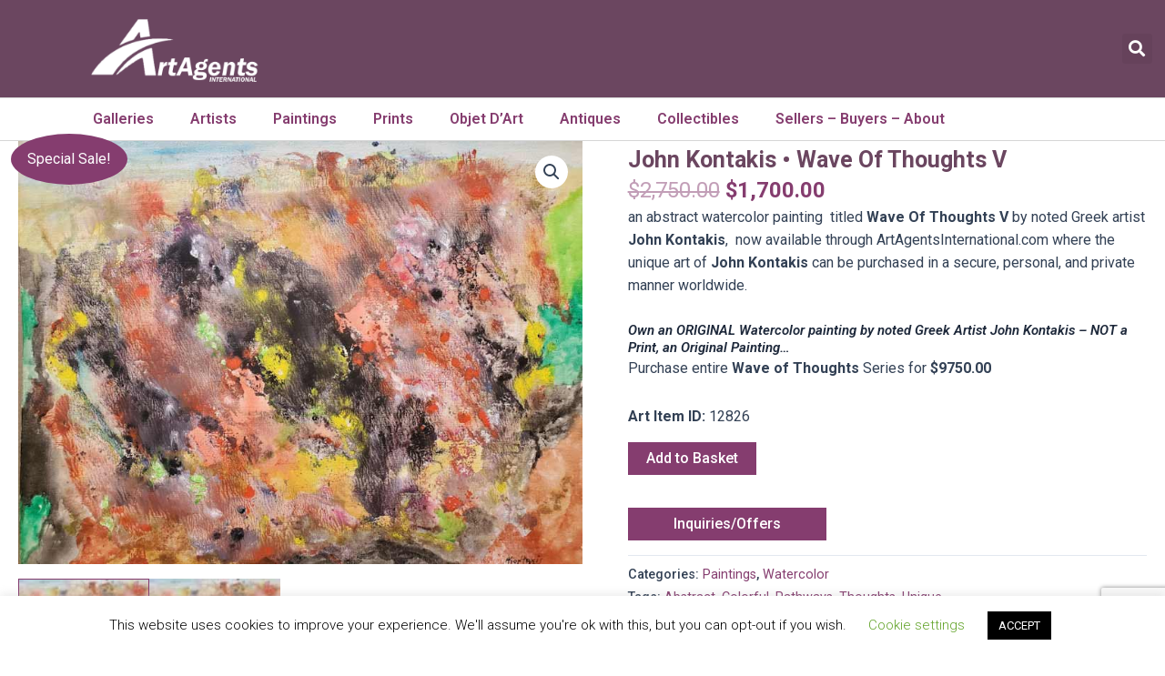

--- FILE ---
content_type: text/html; charset=UTF-8
request_url: https://artagentsinternational.com/art/john-kontakis-wave-of-thoughts-v/
body_size: 556565
content:
<!DOCTYPE html>
<html lang="en-US" prefix="og: https://ogp.me/ns#">
<head>
<meta charset="UTF-8">
<meta name="viewport" content="width=device-width, initial-scale=1">
	 <link rel="profile" href="https://gmpg.org/xfn/11"> 
	 
<!-- Search Engine Optimization by Rank Math PRO - https://rankmath.com/ -->
<title>John Kontakis Greek Artist | Watercolor-Wave Of Thoughts V</title>
<meta name="description" content="an abstract Watercolor Painting titled Wave Of Thoughts V by the noted Greek Artist John Kontakis. Available now through ArtAgentsInternational.com where the unique art of John Kontakis can be purchased in a secure, personal, and private manner worldwide"/>
<meta name="robots" content="follow, index, max-snippet:-1, max-video-preview:-1, max-image-preview:large"/>
<link rel="canonical" href="https://artagentsinternational.com/art/john-kontakis-wave-of-thoughts-v/" />
<meta property="og:locale" content="en_US" />
<meta property="og:type" content="product" />
<meta property="og:title" content="John Kontakis Greek Artist | Watercolor-Wave Of Thoughts V" />
<meta property="og:description" content="an abstract Watercolor Painting titled Wave Of Thoughts V by the noted Greek Artist John Kontakis. Available now through ArtAgentsInternational.com where the unique art of John Kontakis can be purchased in a secure, personal, and private manner worldwide" />
<meta property="og:url" content="https://artagentsinternational.com/art/john-kontakis-wave-of-thoughts-v/" />
<meta property="og:updated_time" content="2022-03-02T05:38:01+00:00" />
<meta property="og:image" content="https://artagentsinternational.com/wp-content/uploads/2020/11/amulets-symbols-no3-9.jpg" />
<meta property="og:image:secure_url" content="https://artagentsinternational.com/wp-content/uploads/2020/11/amulets-symbols-no3-9.jpg" />
<meta property="og:image:width" content="900" />
<meta property="og:image:height" content="900" />
<meta property="og:image:alt" content="Amulets &amp; Symbols No. 3 an acrylic art painting on canvas by Muruvvet Durak" />
<meta property="og:image:type" content="image/jpeg" />
<meta property="product:price:amount" content="1700" />
<meta property="product:price:currency" content="USD" />
<meta property="product:availability" content="instock" />
<meta name="twitter:card" content="summary_large_image" />
<meta name="twitter:title" content="John Kontakis Greek Artist | Watercolor-Wave Of Thoughts V" />
<meta name="twitter:description" content="an abstract Watercolor Painting titled Wave Of Thoughts V by the noted Greek Artist John Kontakis. Available now through ArtAgentsInternational.com where the unique art of John Kontakis can be purchased in a secure, personal, and private manner worldwide" />
<meta name="twitter:site" content="@Sculptform" />
<meta name="twitter:creator" content="@Sculptform" />
<meta name="twitter:image" content="https://artagentsinternational.com/wp-content/uploads/2020/11/amulets-symbols-no3-9.jpg" />
<meta name="twitter:label1" content="Price" />
<meta name="twitter:data1" content="&#036;1,700.00" />
<meta name="twitter:label2" content="Availability" />
<meta name="twitter:data2" content="In stock" />
<script type="application/ld+json" class="rank-math-schema-pro">{"@context":"https://schema.org","@graph":[{"@type":["ArtGallery","Organization"],"@id":"https://artagentsinternational.com/#organization","name":"Art Agents International, LLC","url":"https://artagentsinternational.com","sameAs":["https://www.facebook.com/SculptureCollector/","https://twitter.com/Sculptform"],"email":"info@artagentsinternational.com","logo":{"@type":"ImageObject","@id":"https://artagentsinternational.com/#logo","url":"https://artagentsinternational.com/wp-content/uploads/2020/08/aai100sqpxx.png","contentUrl":"https://artagentsinternational.com/wp-content/uploads/2020/08/aai100sqpxx.png","caption":"Art Agents International, LLC","inLanguage":"en-US","width":"100","height":"100"},"openingHours":["Monday,Tuesday,Wednesday,Thursday,Friday,Saturday,Sunday 09:00-21:00"],"image":{"@id":"https://artagentsinternational.com/#logo"},"telephone":"+1 -480-787-7595"},{"@type":"WebSite","@id":"https://artagentsinternational.com/#website","url":"https://artagentsinternational.com","name":"Art Agents International, LLC","publisher":{"@id":"https://artagentsinternational.com/#organization"},"inLanguage":"en-US"},{"@type":"ImageObject","@id":"https://artagentsinternational.com/wp-content/uploads/2022/03/john-kontakis-wave-of-thoughts-V-1-8.jpg","url":"https://artagentsinternational.com/wp-content/uploads/2022/03/john-kontakis-wave-of-thoughts-V-1-8.jpg","width":"800","height":"600","caption":"Wave of Thoughts V an Original Watercolor Painging by noted Greek Artist John Kontakis","inLanguage":"en-US"},{"@type":"BreadcrumbList","@id":"https://artagentsinternational.com/art/john-kontakis-wave-of-thoughts-v/#breadcrumb","itemListElement":[{"@type":"ListItem","position":"1","item":{"@id":"https://artagentsinternational.com","name":"Home"}},{"@type":"ListItem","position":"2","item":{"@id":"https://artagentsinternational.com/art/john-kontakis-wave-of-thoughts-v/","name":"John Kontakis \u2022 Wave Of Thoughts V"}}]},{"@type":"ItemPage","@id":"https://artagentsinternational.com/art/john-kontakis-wave-of-thoughts-v/#webpage","url":"https://artagentsinternational.com/art/john-kontakis-wave-of-thoughts-v/","name":"John Kontakis Greek Artist | Watercolor-Wave Of Thoughts V","datePublished":"2022-03-02T05:32:00+00:00","dateModified":"2022-03-02T05:38:01+00:00","isPartOf":{"@id":"https://artagentsinternational.com/#website"},"primaryImageOfPage":{"@id":"https://artagentsinternational.com/wp-content/uploads/2022/03/john-kontakis-wave-of-thoughts-V-1-8.jpg"},"inLanguage":"en-US","breadcrumb":{"@id":"https://artagentsinternational.com/art/john-kontakis-wave-of-thoughts-v/#breadcrumb"}},{"@type":"Product","name":"John Kontakis Greek Artist | watercolor-Wave Of Thoughts V","description":"an abstract Watercolor Painting titled Wave Of Thoughts V by the noted Greek Artist John Kontakis. Available now through ArtAgentsInternational.com where the unique art of John Kontakis can be purchased in a secure, personal, and private manner worldwide","category":"Paintings","mainEntityOfPage":{"@id":"https://artagentsinternational.com/art/john-kontakis-wave-of-thoughts-v/#webpage"},"image":[{"@type":"ImageObject","url":"https://artagentsinternational.com/wp-content/uploads/2022/03/john-kontakis-wave-of-thoughts-V-1-8.jpg","height":"600","width":"800"},{"@type":"ImageObject","url":"https://artagentsinternational.com/wp-content/uploads/2022/03/john-kontakis-wave-of-thoughts-V-1-8.jpg","height":"600","width":"800"}],"offers":{"@type":"Offer","price":"1700.00","priceCurrency":"USD","priceValidUntil":"2027-12-31","availability":"http://schema.org/InStock","itemCondition":"NewCondition","url":"https://artagentsinternational.com/art/john-kontakis-wave-of-thoughts-v/","seller":{"@type":"Organization","@id":"https://artagentsinternational.com/","name":"Art Agents International, LLC","url":"https://artagentsinternational.com","logo":"https://artagentsinternational.com/wp-content/uploads/2020/08/aai100sqpxx.png"},"priceSpecification":{"price":"1700","priceCurrency":"USD","valueAddedTaxIncluded":"false"}},"@id":"https://artagentsinternational.com/art/john-kontakis-wave-of-thoughts-v/#richSnippet"}]}</script>
<!-- /Rank Math WordPress SEO plugin -->

<link rel='dns-prefetch' href='//cdnjs.cloudflare.com' />
<link rel="alternate" type="application/rss+xml" title=" &raquo; Feed" href="https://artagentsinternational.com/feed/" />
<link rel="alternate" type="application/rss+xml" title=" &raquo; Comments Feed" href="https://artagentsinternational.com/comments/feed/" />
<link rel="alternate" title="oEmbed (JSON)" type="application/json+oembed" href="https://artagentsinternational.com/wp-json/oembed/1.0/embed?url=https%3A%2F%2Fartagentsinternational.com%2Fart%2Fjohn-kontakis-wave-of-thoughts-v%2F" />
<link rel="alternate" title="oEmbed (XML)" type="text/xml+oembed" href="https://artagentsinternational.com/wp-json/oembed/1.0/embed?url=https%3A%2F%2Fartagentsinternational.com%2Fart%2Fjohn-kontakis-wave-of-thoughts-v%2F&#038;format=xml" />
<style id='wp-img-auto-sizes-contain-inline-css'>
img:is([sizes=auto i],[sizes^="auto," i]){contain-intrinsic-size:3000px 1500px}
/*# sourceURL=wp-img-auto-sizes-contain-inline-css */
</style>
<link rel='stylesheet' id='astra-vc-builder-css' href='https://artagentsinternational.com/wp-content/themes/astra/assets/css/minified/compatibility/page-builder/vc-plugin.min.css?ver=4.1.5' media='all' />
<link rel='stylesheet' id='astra-theme-css-css' href='https://artagentsinternational.com/wp-content/themes/astra/assets/css/minified/main.min.css?ver=4.1.5' media='all' />
<style id='astra-theme-css-inline-css'>
:root{--ast-container-default-xlg-padding:3em;--ast-container-default-lg-padding:3em;--ast-container-default-slg-padding:2em;--ast-container-default-md-padding:3em;--ast-container-default-sm-padding:3em;--ast-container-default-xs-padding:2.4em;--ast-container-default-xxs-padding:1.8em;--ast-code-block-background:#ECEFF3;--ast-comment-inputs-background:#F9FAFB;}html{font-size:100%;}a{color:#853d6f;}a:hover,a:focus{color:#8c0764;}body,button,input,select,textarea,.ast-button,.ast-custom-button{font-family:-apple-system,BlinkMacSystemFont,Segoe UI,Roboto,Oxygen-Sans,Ubuntu,Cantarell,Helvetica Neue,sans-serif;font-weight:400;font-size:16px;font-size:1rem;line-height:1.6em;}blockquote{color:var(--ast-global-color-3);}h1,.entry-content h1,h2,.entry-content h2,h3,.entry-content h3,h4,.entry-content h4,h5,.entry-content h5,h6,.entry-content h6,.site-title,.site-title a{font-weight:600;}.site-title{font-size:26px;font-size:1.625rem;display:block;}header .custom-logo-link img{max-width:250px;}.astra-logo-svg{width:250px;}.site-header .site-description{font-size:15px;font-size:0.9375rem;display:none;}.entry-title{font-size:26px;font-size:1.625rem;}h1,.entry-content h1{font-size:40px;font-size:2.5rem;font-weight:600;line-height:1.4em;}h2,.entry-content h2{font-size:32px;font-size:2rem;font-weight:600;line-height:1.25em;}h3,.entry-content h3{font-size:26px;font-size:1.625rem;font-weight:600;line-height:1.2em;}h4,.entry-content h4{font-size:24px;font-size:1.5rem;line-height:1.2em;font-weight:600;}h5,.entry-content h5{font-size:20px;font-size:1.25rem;line-height:1.2em;font-weight:600;}h6,.entry-content h6{font-size:16px;font-size:1rem;line-height:1.25em;font-weight:600;}::selection{background-color:#853d6f;color:#ffffff;}body,h1,.entry-title a,.entry-content h1,h2,.entry-content h2,h3,.entry-content h3,h4,.entry-content h4,h5,.entry-content h5,h6,.entry-content h6{color:var(--ast-global-color-3);}.tagcloud a:hover,.tagcloud a:focus,.tagcloud a.current-item{color:#ffffff;border-color:#853d6f;background-color:#853d6f;}input:focus,input[type="text"]:focus,input[type="email"]:focus,input[type="url"]:focus,input[type="password"]:focus,input[type="reset"]:focus,input[type="search"]:focus,textarea:focus{border-color:#853d6f;}input[type="radio"]:checked,input[type=reset],input[type="checkbox"]:checked,input[type="checkbox"]:hover:checked,input[type="checkbox"]:focus:checked,input[type=range]::-webkit-slider-thumb{border-color:#853d6f;background-color:#853d6f;box-shadow:none;}.site-footer a:hover + .post-count,.site-footer a:focus + .post-count{background:#853d6f;border-color:#853d6f;}.single .nav-links .nav-previous,.single .nav-links .nav-next{color:#853d6f;}.entry-meta,.entry-meta *{line-height:1.45;color:#853d6f;}.entry-meta a:hover,.entry-meta a:hover *,.entry-meta a:focus,.entry-meta a:focus *,.page-links > .page-link,.page-links .page-link:hover,.post-navigation a:hover{color:#8c0764;}#cat option,.secondary .calendar_wrap thead a,.secondary .calendar_wrap thead a:visited{color:#853d6f;}.secondary .calendar_wrap #today,.ast-progress-val span{background:#853d6f;}.secondary a:hover + .post-count,.secondary a:focus + .post-count{background:#853d6f;border-color:#853d6f;}.calendar_wrap #today > a{color:#ffffff;}.page-links .page-link,.single .post-navigation a{color:#853d6f;}.ast-archive-title{color:var(--ast-global-color-2);}.widget-title{font-size:22px;font-size:1.375rem;color:var(--ast-global-color-2);}.single .ast-author-details .author-title{color:#8c0764;}.ast-single-post .entry-content a,.ast-comment-content a:not(.ast-comment-edit-reply-wrap a){text-decoration:underline;}.ast-single-post .wp-block-button .wp-block-button__link,.ast-single-post .elementor-button-wrapper .elementor-button,.ast-single-post .entry-content .uagb-tab a,.ast-single-post .entry-content .uagb-ifb-cta a,.ast-single-post .entry-content .wp-block-uagb-buttons a,.ast-single-post .entry-content .uabb-module-content a,.ast-single-post .entry-content .uagb-post-grid a,.ast-single-post .entry-content .uagb-timeline a,.ast-single-post .entry-content .uagb-toc__wrap a,.ast-single-post .entry-content .uagb-taxomony-box a,.ast-single-post .entry-content .woocommerce a,.entry-content .wp-block-latest-posts > li > a,.ast-single-post .entry-content .wp-block-file__button{text-decoration:none;}a:focus-visible,.ast-menu-toggle:focus-visible,.site .skip-link:focus-visible,.wp-block-loginout input:focus-visible,.wp-block-search.wp-block-search__button-inside .wp-block-search__inside-wrapper,.ast-header-navigation-arrow:focus-visible{outline-style:dotted;outline-color:inherit;outline-width:thin;border-color:transparent;}input:focus,input[type="text"]:focus,input[type="email"]:focus,input[type="url"]:focus,input[type="password"]:focus,input[type="reset"]:focus,input[type="search"]:focus,textarea:focus,.wp-block-search__input:focus,[data-section="section-header-mobile-trigger"] .ast-button-wrap .ast-mobile-menu-trigger-minimal:focus,.ast-mobile-popup-drawer.active .menu-toggle-close:focus,.woocommerce-ordering select.orderby:focus,#ast-scroll-top:focus,.woocommerce a.add_to_cart_button:focus,.woocommerce .button.single_add_to_cart_button:focus{border-style:dotted;border-color:inherit;border-width:thin;outline-color:transparent;}.ast-logo-title-inline .site-logo-img{padding-right:1em;}.site-logo-img img{ transition:all 0.2s linear;}@media (max-width:921px){#ast-desktop-header{display:none;}}@media (min-width:921px){#ast-mobile-header{display:none;}}.ast-site-header-cart .cart-container,.ast-edd-site-header-cart .ast-edd-cart-container {transition: all 0.2s linear;}.ast-site-header-cart .ast-woo-header-cart-info-wrap,.ast-edd-site-header-cart .ast-edd-header-cart-info-wrap {padding: 0 6px 0 2px;font-weight: 600;line-height: 2.7;display: inline-block;}.ast-site-header-cart i.astra-icon {font-size: 20px;font-size: 1.3em;font-style: normal;font-weight: normal;position: relative;padding: 0 2px;}.ast-site-header-cart i.astra-icon.no-cart-total:after,.ast-header-break-point.ast-header-custom-item-outside .ast-edd-header-cart-info-wrap,.ast-header-break-point.ast-header-custom-item-outside .ast-woo-header-cart-info-wrap {display: none;}.ast-site-header-cart.ast-menu-cart-fill i.astra-icon,.ast-edd-site-header-cart.ast-edd-menu-cart-fill span.astra-icon {font-size: 1.1em;}.astra-cart-drawer {position: fixed;display: block;visibility: hidden;overflow: auto;-webkit-overflow-scrolling: touch;z-index: 10000;background-color: var(--ast-global-color-5);transform: translate3d(0,0,0);opacity: 0;will-change: transform;transition: 0.25s ease;}.woocommerce-mini-cart {position: relative;}.woocommerce-mini-cart::before {content: "";transition: .3s;}.woocommerce-mini-cart.ajax-mini-cart-qty-loading::before {position: absolute;top: 0;left: 0;right: 0;width: 100%;height: 100%;z-index: 1;background-color: var(--ast-global-color-5);opacity: .5;}.astra-cart-drawer {width: 460px;height: 100%;left: 100%;top: 0px;opacity: 1;transform: translate3d(0%,0,0);}.astra-cart-drawer .astra-cart-drawer-header {position: absolute;width: 100%;text-align: left;text-transform: inherit;font-weight: 500;border-bottom: 1px solid var(--ast-border-color);padding: 1.34em;line-height: 1;z-index: 1;max-height: 3.5em;}.astra-cart-drawer .astra-cart-drawer-header .astra-cart-drawer-title {color: var(--ast-global-color-2);}.astra-cart-drawer .astra-cart-drawer-close .ast-close-svg {width: 22px;height: 22px;}.astra-cart-drawer .astra-cart-drawer-content,.astra-cart-drawer .astra-cart-drawer-content .widget_shopping_cart,.astra-cart-drawer .astra-cart-drawer-content .widget_shopping_cart_content {height: 100%;}.astra-cart-drawer .astra-cart-drawer-content {padding-top: 3.5em;}.astra-cart-drawer .ast-mini-cart-price-wrap .multiply-symbol{padding: 0 0.5em;}.astra-cart-drawer .astra-cart-drawer-content .woocommerce-mini-cart-item .ast-mini-cart-price-wrap {float: right;margin-top: 0.5em;max-width: 50%;}.astra-cart-drawer .astra-cart-drawer-content .woocommerce-mini-cart-item .variation {margin-top: 0.5em;margin-bottom: 0.5em;}.astra-cart-drawer .astra-cart-drawer-content .woocommerce-mini-cart-item .variation dt {font-weight: 500;}.astra-cart-drawer .astra-cart-drawer-content .widget_shopping_cart_content {display: flex;flex-direction: column;overflow: hidden;}.astra-cart-drawer .astra-cart-drawer-content .widget_shopping_cart_content ul li {min-height: 60px;}.woocommerce-js .astra-cart-drawer .astra-cart-drawer-content .woocommerce-mini-cart__total {display: flex;justify-content: space-between;padding: 0.7em 1.34em;margin-bottom: 0;}.woocommerce-js .astra-cart-drawer .astra-cart-drawer-content .woocommerce-mini-cart__total strong,.woocommerce-js .astra-cart-drawer .astra-cart-drawer-content .woocommerce-mini-cart__total .amount {width: 50%;}.astra-cart-drawer .astra-cart-drawer-content .woocommerce-mini-cart {padding: 1.3em;flex: 1;overflow: auto;}.astra-cart-drawer .astra-cart-drawer-content .woocommerce-mini-cart a.remove {width: 20px;height: 20px;line-height: 16px;}.astra-cart-drawer .astra-cart-drawer-content .woocommerce-mini-cart__total {padding: 1em 1.5em;margin: 0;text-align: center;}.astra-cart-drawer .astra-cart-drawer-content .woocommerce-mini-cart__buttons {padding: 1.34em;text-align: center;margin-bottom: 0;}.astra-cart-drawer .astra-cart-drawer-content .woocommerce-mini-cart__buttons .button.checkout {margin-right: 0;}.astra-cart-drawer .astra-cart-drawer-content .woocommerce-mini-cart__buttons a{width: 100%;}.woocommerce-js .astra-cart-drawer .astra-cart-drawer-content .woocommerce-mini-cart__buttons a:nth-last-child(1) {margin-bottom: 0;}.astra-cart-drawer .astra-cart-drawer-content .edd-cart-item {padding: .5em 2.6em .5em 1.5em;}.astra-cart-drawer .astra-cart-drawer-content .edd-cart-item .edd-remove-from-cart::after {width: 20px;height: 20px;line-height: 16px;}.astra-cart-drawer .astra-cart-drawer-content .edd-cart-number-of-items {padding: 1em 1.5em 1em 1.5em;margin-bottom: 0;text-align: center;}.astra-cart-drawer .astra-cart-drawer-content .edd_total {padding: .5em 1.5em;margin: 0;text-align: center;}.astra-cart-drawer .astra-cart-drawer-content .cart_item.edd_checkout {padding: 1em 1.5em 0;text-align: center;margin-top: 0;}.astra-cart-drawer .widget_shopping_cart_content > .woocommerce-mini-cart__empty-message {display: none;}.astra-cart-drawer .woocommerce-mini-cart__empty-message,.astra-cart-drawer .cart_item.empty {text-align: center;margin-top: 10px;}body.admin-bar .astra-cart-drawer {padding-top: 32px;}@media (max-width: 782px) {body.admin-bar .astra-cart-drawer {padding-top: 46px;}}.ast-mobile-cart-active body.ast-hfb-header {overflow: hidden;}.ast-mobile-cart-active .astra-mobile-cart-overlay {opacity: 1;cursor: pointer;visibility: visible;z-index: 999;}.ast-mini-cart-empty-wrap {display: flex;flex-wrap: wrap;height: 100%;align-items: flex-end;}.ast-mini-cart-empty-wrap > * {width: 100%;}.astra-cart-drawer-content .ast-mini-cart-empty {height: 100%;display: flex;flex-direction: column;justify-content: space-between;text-align: center;}.astra-cart-drawer-content .ast-mini-cart-empty .ast-mini-cart-message {display: flex;align-items: center;justify-content: center;height: 100%;padding: 1.34em;}@media (min-width: 546px) {.astra-cart-drawer .astra-cart-drawer-content.ast-large-view .woocommerce-mini-cart__buttons {display: flex;}.woocommerce-js .astra-cart-drawer .astra-cart-drawer-content.ast-large-view .woocommerce-mini-cart__buttons a,.woocommerce-js .astra-cart-drawer .astra-cart-drawer-content.ast-large-view .woocommerce-mini-cart__buttons a.checkout {margin-top: 0;margin-bottom: 0;}}.ast-site-header-cart i.astra-icon:after {content: attr(data-cart-total);position: absolute;font-family: -apple-system,BlinkMacSystemFont,Segoe UI,Roboto,Oxygen-Sans,Ubuntu,Cantarell,Helvetica Neue,sans-serif;font-style: normal;top: -10px;right: -12px;font-weight: bold;box-shadow: 1px 1px 3px 0px rgba(0,0,0,0.3);font-size: 11px;padding-left: 0px;padding-right: 2px;line-height: 17px;letter-spacing: -.5px;height: 18px;min-width: 18px;border-radius: 99px;text-align: center;z-index: 3;}li.woocommerce-custom-menu-item .ast-site-header-cart i.astra-icon:after,li.edd-custom-menu-item .ast-edd-site-header-cart span.astra-icon:after {padding-left: 2px;}.astra-cart-drawer .astra-cart-drawer-close {position: absolute;top: 0.5em;right: 0;border: none;margin: 0;padding: .6em 1em .4em;color: var(--ast-global-color-2);background-color: transparent;}.astra-mobile-cart-overlay {background-color: rgba(0,0,0,0.4);position: fixed;top: 0;right: 0;bottom: 0;left: 0;visibility: hidden;opacity: 0;transition: opacity 0.2s ease-in-out;}.astra-cart-drawer .astra-cart-drawer-content .edd-cart-item .edd-remove-from-cart {right: 1.2em;}.ast-header-break-point.ast-woocommerce-cart-menu.ast-hfb-header .ast-cart-menu-wrap,.ast-header-break-point.ast-hfb-header .ast-cart-menu-wrap,.ast-header-break-point .ast-edd-site-header-cart-wrap .ast-edd-cart-menu-wrap {width: auto;height: 2em;font-size: 1.4em;line-height: 2;vertical-align: middle;text-align: right;}.woocommerce-js .astra-cart-drawer .astra-cart-drawer-content .woocommerce-mini-cart__buttons .button:not(.checkout):not(.ast-continue-shopping) {margin-right: 10px;}.woocommerce-js .astra-cart-drawer .astra-cart-drawer-content .woocommerce-mini-cart__buttons .button:not(.checkout):not(.ast-continue-shopping),.ast-site-header-cart .widget_shopping_cart .buttons .button:not(.checkout),.ast-site-header-cart .ast-site-header-cart-data .ast-mini-cart-empty .woocommerce-mini-cart__buttons a.button {background-color: transparent;border-style: solid;border-width: 1px;border-color: #853d6f;color: #853d6f;}.woocommerce-js .astra-cart-drawer .astra-cart-drawer-content .woocommerce-mini-cart__buttons .button:not(.checkout):not(.ast-continue-shopping):hover,.ast-site-header-cart .widget_shopping_cart .buttons .button:not(.checkout):hover {border-color: #8c0764;color: #8c0764;}.woocommerce-js .astra-cart-drawer .astra-cart-drawer-content .woocommerce-mini-cart__buttons a.checkout {margin-left: 0;margin-top: 10px;border-style: solid;border-width: 2px;border-color: #853d6f;}.woocommerce-js .astra-cart-drawer .astra-cart-drawer-content .woocommerce-mini-cart__buttons a.checkout:hover {border-color: #8c0764;}.woocommerce-js .astra-cart-drawer .astra-cart-drawer-content .woocommerce-mini-cart__total strong{padding-right: .5em;text-align: left;font-weight: 500;}.woocommerce-js .astra-cart-drawer .astra-cart-drawer-content .woocommerce-mini-cart__total .amount{text-align: right;}.astra-cart-drawer.active {transform: translate3d(-100%,0,0);visibility: visible;}.ast-site-header-cart.ast-menu-cart-outline .ast-cart-menu-wrap,.ast-site-header-cart.ast-menu-cart-fill .ast-cart-menu-wrap,.ast-edd-site-header-cart.ast-edd-menu-cart-outline .ast-edd-cart-menu-wrap,.ast-edd-site-header-cart.ast-edd-menu-cart-fill .ast-edd-cart-menu-wrap {line-height: 1.8;}@media (max-width:921px){.astra-cart-drawer.active{width:80%;}}@media (max-width:544px){.astra-cart-drawer.active{width:100%;}}.wp-block-buttons.aligncenter{justify-content:center;}@media (max-width:921px){.ast-theme-transparent-header #primary,.ast-theme-transparent-header #secondary{padding:0;}}@media (max-width:921px){.ast-plain-container.ast-no-sidebar #primary{padding:0;}}.ast-plain-container.ast-no-sidebar #primary{margin-top:0;margin-bottom:0;}@media (min-width:1200px){.ast-plain-container.ast-no-sidebar #primary{margin-top:60px;margin-bottom:60px;}}.wp-block-button.is-style-outline .wp-block-button__link{border-color:#853d6f;}div.wp-block-button.is-style-outline > .wp-block-button__link:not(.has-text-color),div.wp-block-button.wp-block-button__link.is-style-outline:not(.has-text-color){color:#853d6f;}.wp-block-button.is-style-outline .wp-block-button__link:hover,div.wp-block-button.is-style-outline .wp-block-button__link:focus,div.wp-block-button.is-style-outline > .wp-block-button__link:not(.has-text-color):hover,div.wp-block-button.wp-block-button__link.is-style-outline:not(.has-text-color):hover{color:#ffffff;background-color:#8c0764;border-color:#8c0764;}.post-page-numbers.current .page-link,.ast-pagination .page-numbers.current{color:#ffffff;border-color:#853d6f;background-color:#853d6f;border-radius:2px;}h1.widget-title{font-weight:600;}h2.widget-title{font-weight:600;}h3.widget-title{font-weight:600;}#page{display:flex;flex-direction:column;min-height:100vh;}.ast-404-layout-1 h1.page-title{color:var(--ast-global-color-2);}.single .post-navigation a{line-height:1em;height:inherit;}.error-404 .page-sub-title{font-size:1.5rem;font-weight:inherit;}.search .site-content .content-area .search-form{margin-bottom:0;}#page .site-content{flex-grow:1;}.widget{margin-bottom:3.5em;}#secondary li{line-height:1.5em;}#secondary .wp-block-group h2{margin-bottom:0.7em;}#secondary h2{font-size:1.7rem;}.ast-separate-container .ast-article-post,.ast-separate-container .ast-article-single,.ast-separate-container .ast-comment-list li.depth-1,.ast-separate-container .comment-respond{padding:3em;}.ast-separate-container .ast-comment-list li.depth-1,.hentry{margin-bottom:2em;}.ast-separate-container .ast-archive-description,.ast-separate-container .ast-author-box{background-color:var(--ast-global-color-5);border-bottom:1px solid var(--ast-border-color);}.ast-separate-container .comments-title{padding:2em 2em 0 2em;}.ast-page-builder-template .comment-form-textarea,.ast-comment-formwrap .ast-grid-common-col{padding:0;}.ast-comment-formwrap{padding:0 20px;display:inline-flex;column-gap:20px;}.archive.ast-page-builder-template .entry-header{margin-top:2em;}.ast-page-builder-template .ast-comment-formwrap{width:100%;}.entry-title{margin-bottom:0.5em;}.ast-archive-description p{font-size:inherit;font-weight:inherit;line-height:inherit;}@media (min-width:921px){.ast-left-sidebar.ast-page-builder-template #secondary,.archive.ast-right-sidebar.ast-page-builder-template .site-main{padding-left:20px;padding-right:20px;}}@media (max-width:544px){.ast-comment-formwrap.ast-row{column-gap:10px;display:inline-block;}#ast-commentform .ast-grid-common-col{position:relative;width:100%;}}@media (min-width:1201px){.ast-separate-container .ast-article-post,.ast-separate-container .ast-article-single,.ast-separate-container .ast-author-box,.ast-separate-container .ast-404-layout-1,.ast-separate-container .no-results{padding:3em;}}@media (max-width:921px){.ast-separate-container #primary,.ast-separate-container #secondary{padding:1.5em 0;}#primary,#secondary{padding:1.5em 0;margin:0;}.ast-left-sidebar #content > .ast-container{display:flex;flex-direction:column-reverse;width:100%;}}@media (min-width:922px){.ast-separate-container.ast-right-sidebar #primary,.ast-separate-container.ast-left-sidebar #primary{border:0;}.search-no-results.ast-separate-container #primary{margin-bottom:4em;}}.elementor-button-wrapper .elementor-button{border-style:solid;text-decoration:none;border-top-width:0;border-right-width:0;border-left-width:0;border-bottom-width:0;}body .elementor-button.elementor-size-sm,body .elementor-button.elementor-size-xs,body .elementor-button.elementor-size-md,body .elementor-button.elementor-size-lg,body .elementor-button.elementor-size-xl,body .elementor-button{padding-top:15px;padding-right:30px;padding-bottom:15px;padding-left:30px;}@media (max-width:921px){.elementor-button-wrapper .elementor-button.elementor-size-sm,.elementor-button-wrapper .elementor-button.elementor-size-xs,.elementor-button-wrapper .elementor-button.elementor-size-md,.elementor-button-wrapper .elementor-button.elementor-size-lg,.elementor-button-wrapper .elementor-button.elementor-size-xl,.elementor-button-wrapper .elementor-button{padding-top:14px;padding-right:28px;padding-bottom:14px;padding-left:28px;}}@media (max-width:544px){.elementor-button-wrapper .elementor-button.elementor-size-sm,.elementor-button-wrapper .elementor-button.elementor-size-xs,.elementor-button-wrapper .elementor-button.elementor-size-md,.elementor-button-wrapper .elementor-button.elementor-size-lg,.elementor-button-wrapper .elementor-button.elementor-size-xl,.elementor-button-wrapper .elementor-button{padding-top:12px;padding-right:24px;padding-bottom:12px;padding-left:24px;}}.elementor-button-wrapper .elementor-button{border-color:#853d6f;background-color:#853d6f;}.elementor-button-wrapper .elementor-button:hover,.elementor-button-wrapper .elementor-button:focus{color:#ffffff;background-color:#8c0764;border-color:#8c0764;}.wp-block-button .wp-block-button__link ,.elementor-button-wrapper .elementor-button,.elementor-button-wrapper .elementor-button:visited{color:#ffffff;}.elementor-button-wrapper .elementor-button{font-weight:500;font-size:16px;font-size:1rem;line-height:1em;}body .elementor-button.elementor-size-sm,body .elementor-button.elementor-size-xs,body .elementor-button.elementor-size-md,body .elementor-button.elementor-size-lg,body .elementor-button.elementor-size-xl,body .elementor-button{font-size:16px;font-size:1rem;}.wp-block-button .wp-block-button__link:hover,.wp-block-button .wp-block-button__link:focus{color:#ffffff;background-color:#8c0764;border-color:#8c0764;}.elementor-widget-heading h1.elementor-heading-title{line-height:1.4em;}.elementor-widget-heading h2.elementor-heading-title{line-height:1.25em;}.elementor-widget-heading h3.elementor-heading-title{line-height:1.2em;}.elementor-widget-heading h4.elementor-heading-title{line-height:1.2em;}.elementor-widget-heading h5.elementor-heading-title{line-height:1.2em;}.elementor-widget-heading h6.elementor-heading-title{line-height:1.25em;}.wp-block-button .wp-block-button__link,.wp-block-search .wp-block-search__button,body .wp-block-file .wp-block-file__button{border-color:#853d6f;background-color:#853d6f;color:#ffffff;font-family:inherit;font-weight:500;line-height:1em;font-size:16px;font-size:1rem;padding-top:15px;padding-right:30px;padding-bottom:15px;padding-left:30px;}@media (max-width:921px){.wp-block-button .wp-block-button__link,.wp-block-search .wp-block-search__button,body .wp-block-file .wp-block-file__button{padding-top:14px;padding-right:28px;padding-bottom:14px;padding-left:28px;}}@media (max-width:544px){.wp-block-button .wp-block-button__link,.wp-block-search .wp-block-search__button,body .wp-block-file .wp-block-file__button{padding-top:12px;padding-right:24px;padding-bottom:12px;padding-left:24px;}}.menu-toggle,button,.ast-button,.ast-custom-button,.button,input#submit,input[type="button"],input[type="submit"],input[type="reset"],form[CLASS*="wp-block-search__"].wp-block-search .wp-block-search__inside-wrapper .wp-block-search__button,body .wp-block-file .wp-block-file__button,.search .search-submit,.woocommerce a.button,.woocommerce button.button,.woocommerce .woocommerce-message a.button,.woocommerce #respond input#submit.alt,.woocommerce input.button.alt,.woocommerce input.button,.woocommerce input.button:disabled,.woocommerce input.button:disabled[disabled],.woocommerce input.button:disabled:hover,.woocommerce input.button:disabled[disabled]:hover,.woocommerce #respond input#submit,.woocommerce button.button.alt.disabled,.wc-block-grid__products .wc-block-grid__product .wp-block-button__link,.wc-block-grid__product-onsale,[CLASS*="wc-block"] button,.woocommerce-js .astra-cart-drawer .astra-cart-drawer-content .woocommerce-mini-cart__buttons .button:not(.checkout):not(.ast-continue-shopping),.woocommerce-js .astra-cart-drawer .astra-cart-drawer-content .woocommerce-mini-cart__buttons a.checkout,.woocommerce button.button.alt.disabled.wc-variation-selection-needed{border-style:solid;border-top-width:0;border-right-width:0;border-left-width:0;border-bottom-width:0;color:#ffffff;border-color:#853d6f;background-color:#853d6f;padding-top:15px;padding-right:30px;padding-bottom:15px;padding-left:30px;font-family:inherit;font-weight:500;font-size:16px;font-size:1rem;line-height:1em;}button:focus,.menu-toggle:hover,button:hover,.ast-button:hover,.ast-custom-button:hover .button:hover,.ast-custom-button:hover ,input[type=reset]:hover,input[type=reset]:focus,input#submit:hover,input#submit:focus,input[type="button"]:hover,input[type="button"]:focus,input[type="submit"]:hover,input[type="submit"]:focus,form[CLASS*="wp-block-search__"].wp-block-search .wp-block-search__inside-wrapper .wp-block-search__button:hover,form[CLASS*="wp-block-search__"].wp-block-search .wp-block-search__inside-wrapper .wp-block-search__button:focus,body .wp-block-file .wp-block-file__button:hover,body .wp-block-file .wp-block-file__button:focus,.woocommerce a.button:hover,.woocommerce button.button:hover,.woocommerce .woocommerce-message a.button:hover,.woocommerce #respond input#submit:hover,.woocommerce #respond input#submit.alt:hover,.woocommerce input.button.alt:hover,.woocommerce input.button:hover,.woocommerce button.button.alt.disabled:hover,.wc-block-grid__products .wc-block-grid__product .wp-block-button__link:hover,[CLASS*="wc-block"] button:hover,.woocommerce-js .astra-cart-drawer .astra-cart-drawer-content .woocommerce-mini-cart__buttons .button:not(.checkout):not(.ast-continue-shopping):hover,.woocommerce-js .astra-cart-drawer .astra-cart-drawer-content .woocommerce-mini-cart__buttons a.checkout:hover,.woocommerce button.button.alt.disabled.wc-variation-selection-needed:hover{color:#ffffff;background-color:#8c0764;border-color:#8c0764;}form[CLASS*="wp-block-search__"].wp-block-search .wp-block-search__inside-wrapper .wp-block-search__button.has-icon{padding-top:calc(15px - 3px);padding-right:calc(30px - 3px);padding-bottom:calc(15px - 3px);padding-left:calc(30px - 3px);}@media (max-width:921px){.menu-toggle,button,.ast-button,.ast-custom-button,.button,input#submit,input[type="button"],input[type="submit"],input[type="reset"],form[CLASS*="wp-block-search__"].wp-block-search .wp-block-search__inside-wrapper .wp-block-search__button,body .wp-block-file .wp-block-file__button,.search .search-submit,.woocommerce a.button,.woocommerce button.button,.woocommerce .woocommerce-message a.button,.woocommerce #respond input#submit.alt,.woocommerce input.button.alt,.woocommerce input.button,.woocommerce input.button:disabled,.woocommerce input.button:disabled[disabled],.woocommerce input.button:disabled:hover,.woocommerce input.button:disabled[disabled]:hover,.woocommerce #respond input#submit,.woocommerce button.button.alt.disabled,.wc-block-grid__products .wc-block-grid__product .wp-block-button__link,.wc-block-grid__product-onsale,[CLASS*="wc-block"] button,.woocommerce-js .astra-cart-drawer .astra-cart-drawer-content .woocommerce-mini-cart__buttons .button:not(.checkout):not(.ast-continue-shopping),.woocommerce-js .astra-cart-drawer .astra-cart-drawer-content .woocommerce-mini-cart__buttons a.checkout,.woocommerce button.button.alt.disabled.wc-variation-selection-needed{padding-top:14px;padding-right:28px;padding-bottom:14px;padding-left:28px;}}@media (max-width:544px){.menu-toggle,button,.ast-button,.ast-custom-button,.button,input#submit,input[type="button"],input[type="submit"],input[type="reset"],form[CLASS*="wp-block-search__"].wp-block-search .wp-block-search__inside-wrapper .wp-block-search__button,body .wp-block-file .wp-block-file__button,.search .search-submit,.woocommerce a.button,.woocommerce button.button,.woocommerce .woocommerce-message a.button,.woocommerce #respond input#submit.alt,.woocommerce input.button.alt,.woocommerce input.button,.woocommerce input.button:disabled,.woocommerce input.button:disabled[disabled],.woocommerce input.button:disabled:hover,.woocommerce input.button:disabled[disabled]:hover,.woocommerce #respond input#submit,.woocommerce button.button.alt.disabled,.wc-block-grid__products .wc-block-grid__product .wp-block-button__link,.wc-block-grid__product-onsale,[CLASS*="wc-block"] button,.woocommerce-js .astra-cart-drawer .astra-cart-drawer-content .woocommerce-mini-cart__buttons .button:not(.checkout):not(.ast-continue-shopping),.woocommerce-js .astra-cart-drawer .astra-cart-drawer-content .woocommerce-mini-cart__buttons a.checkout,.woocommerce button.button.alt.disabled.wc-variation-selection-needed{padding-top:12px;padding-right:24px;padding-bottom:12px;padding-left:24px;}}@media (max-width:921px){.ast-mobile-header-stack .main-header-bar .ast-search-menu-icon{display:inline-block;}.ast-header-break-point.ast-header-custom-item-outside .ast-mobile-header-stack .main-header-bar .ast-search-icon{margin:0;}.ast-comment-avatar-wrap img{max-width:2.5em;}.ast-separate-container .ast-comment-list li.depth-1{padding:1.5em 2.14em;}.ast-separate-container .comment-respond{padding:2em 2.14em;}.ast-comment-meta{padding:0 1.8888em 1.3333em;}}@media (min-width:544px){.ast-container{max-width:100%;}}@media (max-width:544px){.ast-separate-container .ast-article-post,.ast-separate-container .ast-article-single,.ast-separate-container .comments-title,.ast-separate-container .ast-archive-description{padding:1.5em 1em;}.ast-separate-container #content .ast-container{padding-left:0.54em;padding-right:0.54em;}.ast-separate-container .ast-comment-list li.depth-1{padding:1.5em 1em;margin-bottom:1.5em;}.ast-separate-container .ast-comment-list .bypostauthor{padding:.5em;}.ast-search-menu-icon.ast-dropdown-active .search-field{width:170px;}}.ast-separate-container{background-color:var(--ast-global-color-4);;background-image:none;;}@media (max-width:921px){.site-title{display:block;}.site-header .site-description{display:none;}.entry-title{font-size:30px;}h1,.entry-content h1{font-size:30px;}h2,.entry-content h2{font-size:25px;}h3,.entry-content h3{font-size:20px;}}@media (max-width:544px){.site-title{display:block;}.site-header .site-description{display:none;}.entry-title{font-size:30px;}h1,.entry-content h1{font-size:30px;}h2,.entry-content h2{font-size:25px;}h3,.entry-content h3{font-size:20px;}}@media (max-width:921px){html{font-size:91.2%;}}@media (max-width:544px){html{font-size:91.2%;}}@media (min-width:922px){.ast-container{max-width:1303px;}}@media (min-width:922px){.site-content .ast-container{display:flex;}}@media (max-width:921px){.site-content .ast-container{flex-direction:column;}}@media (min-width:922px){.main-header-menu .sub-menu .menu-item.ast-left-align-sub-menu:hover > .sub-menu,.main-header-menu .sub-menu .menu-item.ast-left-align-sub-menu.focus > .sub-menu{margin-left:-0px;}}blockquote,cite {font-style: initial;}.wp-block-file {display: flex;align-items: center;flex-wrap: wrap;justify-content: space-between;}.wp-block-pullquote {border: none;}.wp-block-pullquote blockquote::before {content: "\201D";font-family: "Helvetica",sans-serif;display: flex;transform: rotate( 180deg );font-size: 6rem;font-style: normal;line-height: 1;font-weight: bold;align-items: center;justify-content: center;}.has-text-align-right > blockquote::before {justify-content: flex-start;}.has-text-align-left > blockquote::before {justify-content: flex-end;}figure.wp-block-pullquote.is-style-solid-color blockquote {max-width: 100%;text-align: inherit;}html body {--wp--custom--ast-default-block-top-padding: 3em;--wp--custom--ast-default-block-right-padding: 3em;--wp--custom--ast-default-block-bottom-padding: 3em;--wp--custom--ast-default-block-left-padding: 3em;--wp--custom--ast-container-width: 1263px;--wp--custom--ast-content-width-size: 1263px;--wp--custom--ast-wide-width-size: calc(1263px + var(--wp--custom--ast-default-block-left-padding) + var(--wp--custom--ast-default-block-right-padding));}.ast-narrow-container {--wp--custom--ast-content-width-size: 750px;--wp--custom--ast-wide-width-size: 750px;}@media(max-width: 921px) {html body {--wp--custom--ast-default-block-top-padding: 3em;--wp--custom--ast-default-block-right-padding: 2em;--wp--custom--ast-default-block-bottom-padding: 3em;--wp--custom--ast-default-block-left-padding: 2em;}}@media(max-width: 544px) {html body {--wp--custom--ast-default-block-top-padding: 3em;--wp--custom--ast-default-block-right-padding: 1.5em;--wp--custom--ast-default-block-bottom-padding: 3em;--wp--custom--ast-default-block-left-padding: 1.5em;}}.entry-content > .wp-block-group,.entry-content > .wp-block-cover,.entry-content > .wp-block-columns {padding-top: var(--wp--custom--ast-default-block-top-padding);padding-right: var(--wp--custom--ast-default-block-right-padding);padding-bottom: var(--wp--custom--ast-default-block-bottom-padding);padding-left: var(--wp--custom--ast-default-block-left-padding);}.ast-plain-container.ast-no-sidebar .entry-content > .alignfull,.ast-page-builder-template .ast-no-sidebar .entry-content > .alignfull {margin-left: calc( -50vw + 50%);margin-right: calc( -50vw + 50%);max-width: 100vw;width: 100vw;}.ast-plain-container.ast-no-sidebar .entry-content .alignfull .alignfull,.ast-page-builder-template.ast-no-sidebar .entry-content .alignfull .alignfull,.ast-plain-container.ast-no-sidebar .entry-content .alignfull .alignwide,.ast-page-builder-template.ast-no-sidebar .entry-content .alignfull .alignwide,.ast-plain-container.ast-no-sidebar .entry-content .alignwide .alignfull,.ast-page-builder-template.ast-no-sidebar .entry-content .alignwide .alignfull,.ast-plain-container.ast-no-sidebar .entry-content .alignwide .alignwide,.ast-page-builder-template.ast-no-sidebar .entry-content .alignwide .alignwide,.ast-plain-container.ast-no-sidebar .entry-content .wp-block-column .alignfull,.ast-page-builder-template.ast-no-sidebar .entry-content .wp-block-column .alignfull,.ast-plain-container.ast-no-sidebar .entry-content .wp-block-column .alignwide,.ast-page-builder-template.ast-no-sidebar .entry-content .wp-block-column .alignwide {margin-left: auto;margin-right: auto;width: 100%;}[ast-blocks-layout] .wp-block-separator:not(.is-style-dots) {height: 0;}[ast-blocks-layout] .wp-block-separator {margin: 20px auto;}[ast-blocks-layout] .wp-block-separator:not(.is-style-wide):not(.is-style-dots) {max-width: 100px;}[ast-blocks-layout] .wp-block-separator.has-background {padding: 0;}.entry-content[ast-blocks-layout] > * {max-width: var(--wp--custom--ast-content-width-size);margin-left: auto;margin-right: auto;}.entry-content[ast-blocks-layout] > .alignwide {max-width: var(--wp--custom--ast-wide-width-size);}.entry-content[ast-blocks-layout] .alignfull {max-width: none;}.entry-content .wp-block-columns {margin-bottom: 0;}blockquote {margin: 1.5em;border: none;}.wp-block-quote:not(.has-text-align-right):not(.has-text-align-center) {border-left: 5px solid rgba(0,0,0,0.05);}.has-text-align-right > blockquote,blockquote.has-text-align-right {border-right: 5px solid rgba(0,0,0,0.05);}.has-text-align-left > blockquote,blockquote.has-text-align-left {border-left: 5px solid rgba(0,0,0,0.05);}.wp-block-site-tagline,.wp-block-latest-posts .read-more {margin-top: 15px;}.wp-block-loginout p label {display: block;}.wp-block-loginout p:not(.login-remember):not(.login-submit) input {width: 100%;}.wp-block-loginout input:focus {border-color: transparent;}.wp-block-loginout input:focus {outline: thin dotted;}.entry-content .wp-block-media-text .wp-block-media-text__content {padding: 0 0 0 8%;}.entry-content .wp-block-media-text.has-media-on-the-right .wp-block-media-text__content {padding: 0 8% 0 0;}.entry-content .wp-block-media-text.has-background .wp-block-media-text__content {padding: 8%;}.entry-content .wp-block-cover:not([class*="background-color"]) .wp-block-cover__inner-container,.entry-content .wp-block-cover:not([class*="background-color"]) .wp-block-cover-image-text,.entry-content .wp-block-cover:not([class*="background-color"]) .wp-block-cover-text,.entry-content .wp-block-cover-image:not([class*="background-color"]) .wp-block-cover__inner-container,.entry-content .wp-block-cover-image:not([class*="background-color"]) .wp-block-cover-image-text,.entry-content .wp-block-cover-image:not([class*="background-color"]) .wp-block-cover-text {color: var(--ast-global-color-5);}.wp-block-loginout .login-remember input {width: 1.1rem;height: 1.1rem;margin: 0 5px 4px 0;vertical-align: middle;}.wp-block-latest-posts > li > *:first-child,.wp-block-latest-posts:not(.is-grid) > li:first-child {margin-top: 0;}.wp-block-search__inside-wrapper .wp-block-search__input {padding: 0 10px;color: var(--ast-global-color-3);background: var(--ast-global-color-5);border-color: var(--ast-border-color);}.wp-block-latest-posts .read-more {margin-bottom: 1.5em;}.wp-block-search__no-button .wp-block-search__inside-wrapper .wp-block-search__input {padding-top: 5px;padding-bottom: 5px;}.wp-block-latest-posts .wp-block-latest-posts__post-date,.wp-block-latest-posts .wp-block-latest-posts__post-author {font-size: 1rem;}.wp-block-latest-posts > li > *,.wp-block-latest-posts:not(.is-grid) > li {margin-top: 12px;margin-bottom: 12px;}.ast-page-builder-template .entry-content[ast-blocks-layout] > *,.ast-page-builder-template .entry-content[ast-blocks-layout] > .alignfull > * {max-width: none;}.ast-page-builder-template .entry-content[ast-blocks-layout] > .alignwide > * {max-width: var(--wp--custom--ast-wide-width-size);}.ast-page-builder-template .entry-content[ast-blocks-layout] > .inherit-container-width > *,.ast-page-builder-template .entry-content[ast-blocks-layout] > * > *,.entry-content[ast-blocks-layout] > .wp-block-cover .wp-block-cover__inner-container {max-width: var(--wp--custom--ast-content-width-size);margin-left: auto;margin-right: auto;}.entry-content[ast-blocks-layout] .wp-block-cover:not(.alignleft):not(.alignright) {width: auto;}@media(max-width: 1200px) {.ast-separate-container .entry-content > .alignfull,.ast-separate-container .entry-content[ast-blocks-layout] > .alignwide,.ast-plain-container .entry-content[ast-blocks-layout] > .alignwide,.ast-plain-container .entry-content .alignfull {margin-left: calc(-1 * min(var(--ast-container-default-xlg-padding),20px)) ;margin-right: calc(-1 * min(var(--ast-container-default-xlg-padding),20px));}}@media(min-width: 1201px) {.ast-separate-container .entry-content > .alignfull {margin-left: calc(-1 * var(--ast-container-default-xlg-padding) );margin-right: calc(-1 * var(--ast-container-default-xlg-padding) );}.ast-separate-container .entry-content[ast-blocks-layout] > .alignwide,.ast-plain-container .entry-content[ast-blocks-layout] > .alignwide {margin-left: calc(-1 * var(--wp--custom--ast-default-block-left-padding) );margin-right: calc(-1 * var(--wp--custom--ast-default-block-right-padding) );}}@media(min-width: 921px) {.ast-separate-container .entry-content .wp-block-group.alignwide:not(.inherit-container-width) > :where(:not(.alignleft):not(.alignright)),.ast-plain-container .entry-content .wp-block-group.alignwide:not(.inherit-container-width) > :where(:not(.alignleft):not(.alignright)) {max-width: calc( var(--wp--custom--ast-content-width-size) + 80px );}.ast-plain-container.ast-right-sidebar .entry-content[ast-blocks-layout] .alignfull,.ast-plain-container.ast-left-sidebar .entry-content[ast-blocks-layout] .alignfull {margin-left: -60px;margin-right: -60px;}}@media(min-width: 544px) {.entry-content > .alignleft {margin-right: 20px;}.entry-content > .alignright {margin-left: 20px;}}@media (max-width:544px){.wp-block-columns .wp-block-column:not(:last-child){margin-bottom:20px;}.wp-block-latest-posts{margin:0;}}@media( max-width: 600px ) {.entry-content .wp-block-media-text .wp-block-media-text__content,.entry-content .wp-block-media-text.has-media-on-the-right .wp-block-media-text__content {padding: 8% 0 0;}.entry-content .wp-block-media-text.has-background .wp-block-media-text__content {padding: 8%;}}.ast-separate-container .entry-content .uagb-is-root-container {padding-left: 0;}.ast-page-builder-template .entry-header {padding-left: 0;}@media(min-width: 1201px) {.ast-separate-container .entry-content > .uagb-is-root-container {margin-left: 0;margin-right: 0;}}.ast-narrow-container .site-content .wp-block-uagb-image--align-full .wp-block-uagb-image__figure {max-width: 100%;margin-left: auto;margin-right: auto;}.entry-content ul,.entry-content ol {padding: revert;margin: revert;}:root .has-ast-global-color-0-color{color:var(--ast-global-color-0);}:root .has-ast-global-color-0-background-color{background-color:var(--ast-global-color-0);}:root .wp-block-button .has-ast-global-color-0-color{color:var(--ast-global-color-0);}:root .wp-block-button .has-ast-global-color-0-background-color{background-color:var(--ast-global-color-0);}:root .has-ast-global-color-1-color{color:var(--ast-global-color-1);}:root .has-ast-global-color-1-background-color{background-color:var(--ast-global-color-1);}:root .wp-block-button .has-ast-global-color-1-color{color:var(--ast-global-color-1);}:root .wp-block-button .has-ast-global-color-1-background-color{background-color:var(--ast-global-color-1);}:root .has-ast-global-color-2-color{color:var(--ast-global-color-2);}:root .has-ast-global-color-2-background-color{background-color:var(--ast-global-color-2);}:root .wp-block-button .has-ast-global-color-2-color{color:var(--ast-global-color-2);}:root .wp-block-button .has-ast-global-color-2-background-color{background-color:var(--ast-global-color-2);}:root .has-ast-global-color-3-color{color:var(--ast-global-color-3);}:root .has-ast-global-color-3-background-color{background-color:var(--ast-global-color-3);}:root .wp-block-button .has-ast-global-color-3-color{color:var(--ast-global-color-3);}:root .wp-block-button .has-ast-global-color-3-background-color{background-color:var(--ast-global-color-3);}:root .has-ast-global-color-4-color{color:var(--ast-global-color-4);}:root .has-ast-global-color-4-background-color{background-color:var(--ast-global-color-4);}:root .wp-block-button .has-ast-global-color-4-color{color:var(--ast-global-color-4);}:root .wp-block-button .has-ast-global-color-4-background-color{background-color:var(--ast-global-color-4);}:root .has-ast-global-color-5-color{color:var(--ast-global-color-5);}:root .has-ast-global-color-5-background-color{background-color:var(--ast-global-color-5);}:root .wp-block-button .has-ast-global-color-5-color{color:var(--ast-global-color-5);}:root .wp-block-button .has-ast-global-color-5-background-color{background-color:var(--ast-global-color-5);}:root .has-ast-global-color-6-color{color:var(--ast-global-color-6);}:root .has-ast-global-color-6-background-color{background-color:var(--ast-global-color-6);}:root .wp-block-button .has-ast-global-color-6-color{color:var(--ast-global-color-6);}:root .wp-block-button .has-ast-global-color-6-background-color{background-color:var(--ast-global-color-6);}:root .has-ast-global-color-7-color{color:var(--ast-global-color-7);}:root .has-ast-global-color-7-background-color{background-color:var(--ast-global-color-7);}:root .wp-block-button .has-ast-global-color-7-color{color:var(--ast-global-color-7);}:root .wp-block-button .has-ast-global-color-7-background-color{background-color:var(--ast-global-color-7);}:root .has-ast-global-color-8-color{color:var(--ast-global-color-8);}:root .has-ast-global-color-8-background-color{background-color:var(--ast-global-color-8);}:root .wp-block-button .has-ast-global-color-8-color{color:var(--ast-global-color-8);}:root .wp-block-button .has-ast-global-color-8-background-color{background-color:var(--ast-global-color-8);}:root{--ast-global-color-0:#853d6f;--ast-global-color-1:#853d6f;--ast-global-color-2:#1e293b;--ast-global-color-3:#334155;--ast-global-color-4:#f9fafb;--ast-global-color-5:#FFFFFF;--ast-global-color-6:#e2e8f0;--ast-global-color-7:#cbd5e1;--ast-global-color-8:#94a3b8;}:root {--ast-border-color : var(--ast-global-color-6);}.ast-breadcrumbs .trail-browse,.ast-breadcrumbs .trail-items,.ast-breadcrumbs .trail-items li{display:inline-block;margin:0;padding:0;border:none;background:inherit;text-indent:0;text-decoration:none;}.ast-breadcrumbs .trail-browse{font-size:inherit;font-style:inherit;font-weight:inherit;color:inherit;}.ast-breadcrumbs .trail-items{list-style:none;}.trail-items li::after{padding:0 0.3em;content:"\00bb";}.trail-items li:last-of-type::after{display:none;}h1,.entry-content h1,h2,.entry-content h2,h3,.entry-content h3,h4,.entry-content h4,h5,.entry-content h5,h6,.entry-content h6{color:var(--ast-global-color-2);}.entry-title a{color:var(--ast-global-color-2);}@media (max-width:921px){.ast-builder-grid-row-container.ast-builder-grid-row-tablet-3-firstrow .ast-builder-grid-row > *:first-child,.ast-builder-grid-row-container.ast-builder-grid-row-tablet-3-lastrow .ast-builder-grid-row > *:last-child{grid-column:1 / -1;}}@media (max-width:544px){.ast-builder-grid-row-container.ast-builder-grid-row-mobile-3-firstrow .ast-builder-grid-row > *:first-child,.ast-builder-grid-row-container.ast-builder-grid-row-mobile-3-lastrow .ast-builder-grid-row > *:last-child{grid-column:1 / -1;}}.ast-builder-layout-element[data-section="title_tagline"]{display:flex;}@media (max-width:921px){.ast-header-break-point .ast-builder-layout-element[data-section="title_tagline"]{display:flex;}}@media (max-width:544px){.ast-header-break-point .ast-builder-layout-element[data-section="title_tagline"]{display:flex;}}.ast-builder-menu-1{font-family:inherit;font-weight:inherit;}.ast-builder-menu-1 .menu-item > .menu-link{color:var(--ast-global-color-3);}.ast-builder-menu-1 .menu-item > .ast-menu-toggle{color:var(--ast-global-color-3);}.ast-builder-menu-1 .menu-item:hover > .menu-link,.ast-builder-menu-1 .inline-on-mobile .menu-item:hover > .ast-menu-toggle{color:var(--ast-global-color-1);}.ast-builder-menu-1 .menu-item:hover > .ast-menu-toggle{color:var(--ast-global-color-1);}.ast-builder-menu-1 .menu-item.current-menu-item > .menu-link,.ast-builder-menu-1 .inline-on-mobile .menu-item.current-menu-item > .ast-menu-toggle,.ast-builder-menu-1 .current-menu-ancestor > .menu-link{color:var(--ast-global-color-1);}.ast-builder-menu-1 .menu-item.current-menu-item > .ast-menu-toggle{color:var(--ast-global-color-1);}.ast-builder-menu-1 .sub-menu,.ast-builder-menu-1 .inline-on-mobile .sub-menu{border-top-width:2px;border-bottom-width:0px;border-right-width:0px;border-left-width:0px;border-color:#853d6f;border-style:solid;}.ast-builder-menu-1 .main-header-menu > .menu-item > .sub-menu,.ast-builder-menu-1 .main-header-menu > .menu-item > .astra-full-megamenu-wrapper{margin-top:0px;}.ast-desktop .ast-builder-menu-1 .main-header-menu > .menu-item > .sub-menu:before,.ast-desktop .ast-builder-menu-1 .main-header-menu > .menu-item > .astra-full-megamenu-wrapper:before{height:calc( 0px + 5px );}.ast-desktop .ast-builder-menu-1 .menu-item .sub-menu .menu-link{border-style:none;}@media (max-width:921px){.ast-header-break-point .ast-builder-menu-1 .menu-item.menu-item-has-children > .ast-menu-toggle{top:0;}.ast-builder-menu-1 .menu-item-has-children > .menu-link:after{content:unset;}.ast-builder-menu-1 .main-header-menu > .menu-item > .sub-menu,.ast-builder-menu-1 .main-header-menu > .menu-item > .astra-full-megamenu-wrapper{margin-top:0;}}@media (max-width:544px){.ast-header-break-point .ast-builder-menu-1 .menu-item.menu-item-has-children > .ast-menu-toggle{top:0;}.ast-builder-menu-1 .main-header-menu > .menu-item > .sub-menu,.ast-builder-menu-1 .main-header-menu > .menu-item > .astra-full-megamenu-wrapper{margin-top:0;}}.ast-builder-menu-1{display:flex;}@media (max-width:921px){.ast-header-break-point .ast-builder-menu-1{display:flex;}}@media (max-width:544px){.ast-header-break-point .ast-builder-menu-1{display:flex;}}.ast-desktop .ast-menu-hover-style-underline > .menu-item > .menu-link:before,.ast-desktop .ast-menu-hover-style-overline > .menu-item > .menu-link:before {content: "";position: absolute;width: 100%;right: 50%;height: 1px;background-color: transparent;transform: scale(0,0) translate(-50%,0);transition: transform .3s ease-in-out,color .0s ease-in-out;}.ast-desktop .ast-menu-hover-style-underline > .menu-item:hover > .menu-link:before,.ast-desktop .ast-menu-hover-style-overline > .menu-item:hover > .menu-link:before {width: calc(100% - 1.2em);background-color: currentColor;transform: scale(1,1) translate(50%,0);}.ast-desktop .ast-menu-hover-style-underline > .menu-item > .menu-link:before {bottom: 0;}.ast-desktop .ast-menu-hover-style-overline > .menu-item > .menu-link:before {top: 0;}.ast-desktop .ast-menu-hover-style-zoom > .menu-item > .menu-link:hover {transition: all .3s ease;transform: scale(1.2);}.main-header-bar .main-header-bar-navigation .ast-search-icon {display: block;z-index: 4;position: relative;}.ast-search-icon .ast-icon {z-index: 4;}.ast-search-icon {z-index: 4;position: relative;line-height: normal;}.main-header-bar .ast-search-menu-icon .search-form {background-color: #ffffff;}.ast-search-menu-icon.ast-dropdown-active.slide-search .search-form {visibility: visible;opacity: 1;}.ast-search-menu-icon .search-form {border: 1px solid #e7e7e7;line-height: normal;padding: 0 3em 0 0;border-radius: 2px;display: inline-block;-webkit-backface-visibility: hidden;backface-visibility: hidden;position: relative;color: inherit;background-color: #fff;}.ast-search-menu-icon .astra-search-icon {-js-display: flex;display: flex;line-height: normal;}.ast-search-menu-icon .astra-search-icon:focus {outline: none;}.ast-search-menu-icon .search-field {border: none;background-color: transparent;transition: width .2s;border-radius: inherit;color: inherit;font-size: inherit;width: 0;color: #757575;}.ast-search-menu-icon .search-submit {display: none;background: none;border: none;font-size: 1.3em;color: #757575;}.ast-search-menu-icon.ast-dropdown-active {visibility: visible;opacity: 1;position: relative;}.ast-search-menu-icon.ast-dropdown-active .search-field {width: 235px;}.ast-header-search .ast-search-menu-icon.slide-search .search-form,.ast-header-search .ast-search-menu-icon.ast-inline-search .search-form {-js-display: flex;display: flex;align-items: center;}.ast-search-menu-icon.ast-inline-search .search-field {width : 100%;padding : 0.60em;padding-right : 5.5em;}.site-header-section-left .ast-search-menu-icon.slide-search .search-form {padding-left: 3em;padding-right: unset;left: -1em;right: unset;}.site-header-section-left .ast-search-menu-icon.slide-search .search-form .search-field {margin-right: unset;margin-left: 10px;}.ast-search-menu-icon.slide-search .search-form {-webkit-backface-visibility: visible;backface-visibility: visible;visibility: hidden;opacity: 0;transition: all .2s;position: absolute;z-index: 3;right: -1em;top: 50%;transform: translateY(-50%);}.ast-header-search .ast-search-menu-icon .search-form .search-field:-ms-input-placeholder,.ast-header-search .ast-search-menu-icon .search-form .search-field:-ms-input-placeholder{opacity:0.5;}.ast-header-search .ast-search-menu-icon.slide-search .search-form,.ast-header-search .ast-search-menu-icon.ast-inline-search .search-form{-js-display:flex;display:flex;align-items:center;}.ast-builder-layout-element.ast-header-search{height:auto;}.ast-header-search .astra-search-icon{color:#606b46;font-size:18px;}.ast-header-search .search-field::placeholder,.ast-header-search .ast-icon{color:#606b46;}.ast-header-search .ast-search-menu-icon.ast-dropdown-active .search-field{margin-right:8px;}@media (max-width:921px){.ast-header-search .astra-search-icon{font-size:18px;}.ast-header-search .ast-search-menu-icon.ast-dropdown-active .search-field{margin-right:8px;}}@media (max-width:544px){.ast-header-search .astra-search-icon{font-size:18px;}.ast-header-search .ast-search-menu-icon.ast-dropdown-active .search-field{margin-right:8px;}}.ast-header-search{display:flex;}@media (max-width:921px){.ast-header-break-point .ast-header-search{display:flex;}}@media (max-width:544px){.ast-header-break-point .ast-header-search{display:flex;}}.ast-site-header-cart .ast-cart-menu-wrap,.ast-site-header-cart .ast-addon-cart-wrap{color:#46606b;}.ast-site-header-cart .ast-cart-menu-wrap .count,.ast-site-header-cart .ast-cart-menu-wrap .count:after,.ast-site-header-cart .ast-addon-cart-wrap .count,.ast-site-header-cart .ast-addon-cart-wrap .ast-icon-shopping-cart:after{color:#46606b;border-color:#46606b;}.ast-site-header-cart .ast-addon-cart-wrap .ast-icon-shopping-cart:after{color:#ffffff;background-color:#46606b;}.ast-site-header-cart .ast-woo-header-cart-info-wrap{color:#46606b;}.ast-site-header-cart .ast-addon-cart-wrap i.astra-icon:after{color:#ffffff;background-color:#46606b;}.ast-site-header-cart a.cart-container *{transition:none;}.ast-site-header-cart .ast-site-header-cart-data .widget_shopping_cart_content a:not(.button),.astra-cart-drawer .widget_shopping_cart_content a:not(.button){color:#46606b;}.ast-site-header-cart .ast-addon-cart-wrap i.astra-icon:after,.ast-theme-transparent-header .ast-site-header-cart .ast-addon-cart-wrap i.astra-icon:after{color:#ffffff;}.ast-site-header-cart .ast-cart-menu-wrap,.ast-site-header-cart .ast-addon-cart-wrap{color:#46606b;}.ast-menu-cart-outline .ast-cart-menu-wrap .count,.ast-menu-cart-outline .ast-addon-cart-wrap{color:#46606b;}.ast-site-header-cart .ast-menu-cart-outline .ast-woo-header-cart-info-wrap{color:#46606b;}.ast-site-header-cart .cart-container:hover .count,.ast-site-header-cart .cart-container:hover .count{color:#ffffff;}.ast-menu-cart-fill .ast-cart-menu-wrap .count,.ast-menu-cart-fill .ast-cart-menu-wrap,.ast-menu-cart-fill .ast-addon-cart-wrap .ast-woo-header-cart-info-wrap,.ast-menu-cart-fill .ast-addon-cart-wrap{background-color:#46606b;color:#ffffff;}.ast-menu-cart-fill .ast-site-header-cart-li:hover .ast-cart-menu-wrap .count,.ast-menu-cart-fill .ast-site-header-cart-li:hover .ast-cart-menu-wrap,.ast-menu-cart-fill .ast-site-header-cart-li:hover .ast-addon-cart-wrap,.ast-menu-cart-fill .ast-site-header-cart-li:hover .ast-addon-cart-wrap .ast-woo-header-cart-info-wrap,.ast-menu-cart-fill .ast-site-header-cart-li:hover .ast-addon-cart-wrap i.astra-icon:after{color:#ffffff;}.ast-site-header-cart .ast-site-header-cart-li:hover .ast-addon-cart-wrap i.astra-icon:after{color:#ffffff;}.ast-site-header-cart.ast-menu-cart-fill .ast-site-header-cart-li:hover .astra-icon{color:#ffffff;}#ast-site-header-cart .widget_shopping_cart:before,#ast-site-header-cart .widget_shopping_cart:after{transition:all 0.3s ease;margin-left:0.5em;}.ast-header-woo-cart{display:flex;}@media (max-width:921px){.ast-header-break-point .ast-header-woo-cart{display:flex;}}@media (max-width:544px){.ast-header-break-point .ast-header-woo-cart{display:flex;}}.site-below-footer-wrap{padding-top:20px;padding-bottom:20px;}.site-below-footer-wrap[data-section="section-below-footer-builder"]{background-color:var(--ast-global-color-5);;min-height:80px;border-style:solid;border-width:0px;border-top-width:1px;border-top-color:var(--ast-global-color-6);}.site-below-footer-wrap[data-section="section-below-footer-builder"] .ast-builder-grid-row{max-width:1263px;margin-left:auto;margin-right:auto;}.site-below-footer-wrap[data-section="section-below-footer-builder"] .ast-builder-grid-row,.site-below-footer-wrap[data-section="section-below-footer-builder"] .site-footer-section{align-items:flex-start;}.site-below-footer-wrap[data-section="section-below-footer-builder"].ast-footer-row-inline .site-footer-section{display:flex;margin-bottom:0;}.ast-builder-grid-row-full .ast-builder-grid-row{grid-template-columns:1fr;}@media (max-width:921px){.site-below-footer-wrap[data-section="section-below-footer-builder"].ast-footer-row-tablet-inline .site-footer-section{display:flex;margin-bottom:0;}.site-below-footer-wrap[data-section="section-below-footer-builder"].ast-footer-row-tablet-stack .site-footer-section{display:block;margin-bottom:10px;}.ast-builder-grid-row-container.ast-builder-grid-row-tablet-full .ast-builder-grid-row{grid-template-columns:1fr;}}@media (max-width:544px){.site-below-footer-wrap[data-section="section-below-footer-builder"].ast-footer-row-mobile-inline .site-footer-section{display:flex;margin-bottom:0;}.site-below-footer-wrap[data-section="section-below-footer-builder"].ast-footer-row-mobile-stack .site-footer-section{display:block;margin-bottom:10px;}.ast-builder-grid-row-container.ast-builder-grid-row-mobile-full .ast-builder-grid-row{grid-template-columns:1fr;}}.site-below-footer-wrap[data-section="section-below-footer-builder"]{display:grid;}@media (max-width:921px){.ast-header-break-point .site-below-footer-wrap[data-section="section-below-footer-builder"]{display:grid;}}@media (max-width:544px){.ast-header-break-point .site-below-footer-wrap[data-section="section-below-footer-builder"]{display:grid;}}.ast-footer-copyright{text-align:center;}.ast-footer-copyright {color:var(--ast-global-color-3);}@media (max-width:921px){.ast-footer-copyright{text-align:center;}}@media (max-width:544px){.ast-footer-copyright{text-align:center;}}.ast-footer-copyright {font-size:16px;font-size:1rem;}.ast-footer-copyright.ast-builder-layout-element{display:flex;}@media (max-width:921px){.ast-header-break-point .ast-footer-copyright.ast-builder-layout-element{display:flex;}}@media (max-width:544px){.ast-header-break-point .ast-footer-copyright.ast-builder-layout-element{display:flex;}}.footer-widget-area.widget-area.site-footer-focus-item{width:auto;}.elementor-template-full-width .ast-container{display:block;}@media (max-width:544px){.elementor-element .elementor-wc-products .woocommerce[class*="columns-"] ul.products li.product{width:auto;margin:0;}.elementor-element .woocommerce .woocommerce-result-count{float:none;}}.ast-desktop .ast-mega-menu-enabled .ast-builder-menu-1 div:not( .astra-full-megamenu-wrapper) .sub-menu,.ast-builder-menu-1 .inline-on-mobile .sub-menu,.ast-desktop .ast-builder-menu-1 .astra-full-megamenu-wrapper,.ast-desktop .ast-builder-menu-1 .menu-item .sub-menu{box-shadow:0px 4px 10px -2px rgba(0,0,0,0.1);}.ast-desktop .ast-mobile-popup-drawer.active .ast-mobile-popup-inner{max-width:35%;}@media (max-width:921px){.ast-mobile-popup-drawer.active .ast-mobile-popup-inner{max-width:90%;}}@media (max-width:544px){.ast-mobile-popup-drawer.active .ast-mobile-popup-inner{max-width:90%;}}.ast-header-break-point .main-header-bar{border-bottom-width:1px;}@media (min-width:922px){.main-header-bar{border-bottom-width:1px;}}.main-header-menu .menu-item,#astra-footer-menu .menu-item,.main-header-bar .ast-masthead-custom-menu-items{-js-display:flex;display:flex;-webkit-box-pack:center;-webkit-justify-content:center;-moz-box-pack:center;-ms-flex-pack:center;justify-content:center;-webkit-box-orient:vertical;-webkit-box-direction:normal;-webkit-flex-direction:column;-moz-box-orient:vertical;-moz-box-direction:normal;-ms-flex-direction:column;flex-direction:column;}.main-header-menu > .menu-item > .menu-link,#astra-footer-menu > .menu-item > .menu-link{height:100%;-webkit-box-align:center;-webkit-align-items:center;-moz-box-align:center;-ms-flex-align:center;align-items:center;-js-display:flex;display:flex;}.ast-header-break-point .main-navigation ul .menu-item .menu-link .icon-arrow:first-of-type svg{top:.2em;margin-top:0px;margin-left:0px;width:.65em;transform:translate(0,-2px) rotateZ(270deg);}.ast-mobile-popup-content .ast-submenu-expanded > .ast-menu-toggle{transform:rotateX(180deg);overflow-y:auto;}.ast-separate-container .blog-layout-1,.ast-separate-container .blog-layout-2,.ast-separate-container .blog-layout-3{background-color:transparent;background-image:none;}.ast-separate-container .ast-article-post{background-color:var(--ast-global-color-5);;background-image:none;;}@media (max-width:921px){.ast-separate-container .ast-article-post{background-color:var(--ast-global-color-5);;background-image:none;;}}@media (max-width:544px){.ast-separate-container .ast-article-post{background-color:var(--ast-global-color-5);;background-image:none;;}}.ast-separate-container .ast-article-single:not(.ast-related-post),.ast-separate-container .comments-area .comment-respond,.ast-separate-container .comments-area .ast-comment-list li,.ast-separate-container .ast-woocommerce-container,.ast-separate-container .error-404,.ast-separate-container .no-results,.single.ast-separate-container .site-main .ast-author-meta,.ast-separate-container .related-posts-title-wrapper,.ast-separate-container.ast-two-container #secondary .widget,.ast-separate-container .comments-count-wrapper,.ast-box-layout.ast-plain-container .site-content,.ast-padded-layout.ast-plain-container .site-content,.ast-separate-container .comments-area .comments-title,.ast-narrow-container .site-content{background-color:var(--ast-global-color-5);;background-image:none;;}@media (max-width:921px){.ast-separate-container .ast-article-single:not(.ast-related-post),.ast-separate-container .comments-area .comment-respond,.ast-separate-container .comments-area .ast-comment-list li,.ast-separate-container .ast-woocommerce-container,.ast-separate-container .error-404,.ast-separate-container .no-results,.single.ast-separate-container .site-main .ast-author-meta,.ast-separate-container .related-posts-title-wrapper,.ast-separate-container.ast-two-container #secondary .widget,.ast-separate-container .comments-count-wrapper,.ast-box-layout.ast-plain-container .site-content,.ast-padded-layout.ast-plain-container .site-content,.ast-separate-container .comments-area .comments-title,.ast-narrow-container .site-content{background-color:var(--ast-global-color-5);;background-image:none;;}}@media (max-width:544px){.ast-separate-container .ast-article-single:not(.ast-related-post),.ast-separate-container .comments-area .comment-respond,.ast-separate-container .comments-area .ast-comment-list li,.ast-separate-container .ast-woocommerce-container,.ast-separate-container .error-404,.ast-separate-container .no-results,.single.ast-separate-container .site-main .ast-author-meta,.ast-separate-container .related-posts-title-wrapper,.ast-separate-container.ast-two-container #secondary .widget,.ast-separate-container .comments-count-wrapper,.ast-box-layout.ast-plain-container .site-content,.ast-padded-layout.ast-plain-container .site-content,.ast-separate-container .comments-area .comments-title,.ast-narrow-container .site-content{background-color:var(--ast-global-color-5);;background-image:none;;}}.ast-plain-container,.ast-page-builder-template{background-color:var(--ast-global-color-5);;background-image:none;;}@media (max-width:921px){.ast-plain-container,.ast-page-builder-template{background-color:var(--ast-global-color-5);;background-image:none;;}}@media (max-width:544px){.ast-plain-container,.ast-page-builder-template{background-color:var(--ast-global-color-5);;background-image:none;;}}#ast-scroll-top {display: none;position: fixed;text-align: center;cursor: pointer;z-index: 99;width: 2.1em;height: 2.1em;line-height: 2.1;color: #ffffff;border-radius: 2px;content: "";outline: inherit;}@media (min-width: 769px) {#ast-scroll-top {content: "769";}}#ast-scroll-top .ast-icon.icon-arrow svg {margin-left: 0px;vertical-align: middle;transform: translate(0,-20%) rotate(180deg);width: 1.6em;}.ast-scroll-to-top-right {right: 30px;bottom: 30px;}.ast-scroll-to-top-left {left: 30px;bottom: 30px;}#ast-scroll-top{background-color:#853d6f;font-size:15px;font-size:0.9375rem;}@media (max-width:921px){#ast-scroll-top .ast-icon.icon-arrow svg{width:1em;}}.ast-mobile-header-content > *,.ast-desktop-header-content > * {padding: 10px 0;height: auto;}.ast-mobile-header-content > *:first-child,.ast-desktop-header-content > *:first-child {padding-top: 10px;}.ast-mobile-header-content > .ast-builder-menu,.ast-desktop-header-content > .ast-builder-menu {padding-top: 0;}.ast-mobile-header-content > *:last-child,.ast-desktop-header-content > *:last-child {padding-bottom: 0;}.ast-mobile-header-content .ast-search-menu-icon.ast-inline-search label,.ast-desktop-header-content .ast-search-menu-icon.ast-inline-search label {width: 100%;}.ast-desktop-header-content .main-header-bar-navigation .ast-submenu-expanded > .ast-menu-toggle::before {transform: rotateX(180deg);}#ast-desktop-header .ast-desktop-header-content,.ast-mobile-header-content .ast-search-icon,.ast-desktop-header-content .ast-search-icon,.ast-mobile-header-wrap .ast-mobile-header-content,.ast-main-header-nav-open.ast-popup-nav-open .ast-mobile-header-wrap .ast-mobile-header-content,.ast-main-header-nav-open.ast-popup-nav-open .ast-desktop-header-content {display: none;}.ast-main-header-nav-open.ast-header-break-point #ast-desktop-header .ast-desktop-header-content,.ast-main-header-nav-open.ast-header-break-point .ast-mobile-header-wrap .ast-mobile-header-content {display: block;}.ast-desktop .ast-desktop-header-content .astra-menu-animation-slide-up > .menu-item > .sub-menu,.ast-desktop .ast-desktop-header-content .astra-menu-animation-slide-up > .menu-item .menu-item > .sub-menu,.ast-desktop .ast-desktop-header-content .astra-menu-animation-slide-down > .menu-item > .sub-menu,.ast-desktop .ast-desktop-header-content .astra-menu-animation-slide-down > .menu-item .menu-item > .sub-menu,.ast-desktop .ast-desktop-header-content .astra-menu-animation-fade > .menu-item > .sub-menu,.ast-desktop .ast-desktop-header-content .astra-menu-animation-fade > .menu-item .menu-item > .sub-menu {opacity: 1;visibility: visible;}.ast-hfb-header.ast-default-menu-enable.ast-header-break-point .ast-mobile-header-wrap .ast-mobile-header-content .main-header-bar-navigation {width: unset;margin: unset;}.ast-mobile-header-content.content-align-flex-end .main-header-bar-navigation .menu-item-has-children > .ast-menu-toggle,.ast-desktop-header-content.content-align-flex-end .main-header-bar-navigation .menu-item-has-children > .ast-menu-toggle {left: calc( 20px - 0.907em);right: auto;}.ast-mobile-header-content .ast-search-menu-icon,.ast-mobile-header-content .ast-search-menu-icon.slide-search,.ast-desktop-header-content .ast-search-menu-icon,.ast-desktop-header-content .ast-search-menu-icon.slide-search {width: 100%;position: relative;display: block;right: auto;transform: none;}.ast-mobile-header-content .ast-search-menu-icon.slide-search .search-form,.ast-mobile-header-content .ast-search-menu-icon .search-form,.ast-desktop-header-content .ast-search-menu-icon.slide-search .search-form,.ast-desktop-header-content .ast-search-menu-icon .search-form {right: 0;visibility: visible;opacity: 1;position: relative;top: auto;transform: none;padding: 0;display: block;overflow: hidden;}.ast-mobile-header-content .ast-search-menu-icon.ast-inline-search .search-field,.ast-mobile-header-content .ast-search-menu-icon .search-field,.ast-desktop-header-content .ast-search-menu-icon.ast-inline-search .search-field,.ast-desktop-header-content .ast-search-menu-icon .search-field {width: 100%;padding-right: 5.5em;}.ast-mobile-header-content .ast-search-menu-icon .search-submit,.ast-desktop-header-content .ast-search-menu-icon .search-submit {display: block;position: absolute;height: 100%;top: 0;right: 0;padding: 0 1em;border-radius: 0;}.ast-hfb-header.ast-default-menu-enable.ast-header-break-point .ast-mobile-header-wrap .ast-mobile-header-content .main-header-bar-navigation ul .sub-menu .menu-link {padding-left: 30px;}.ast-hfb-header.ast-default-menu-enable.ast-header-break-point .ast-mobile-header-wrap .ast-mobile-header-content .main-header-bar-navigation .sub-menu .menu-item .menu-item .menu-link {padding-left: 40px;}.ast-mobile-popup-drawer.active .ast-mobile-popup-inner{background-color:#ffffff;;}.ast-mobile-header-wrap .ast-mobile-header-content,.ast-desktop-header-content{background-color:#ffffff;;}.ast-mobile-popup-content > *,.ast-mobile-header-content > *,.ast-desktop-popup-content > *,.ast-desktop-header-content > *{padding-top:0px;padding-bottom:0px;}.content-align-flex-start .ast-builder-layout-element{justify-content:flex-start;}.content-align-flex-start .main-header-menu{text-align:left;}.ast-mobile-popup-drawer.active .menu-toggle-close{color:#3a3a3a;}.ast-mobile-header-wrap .ast-primary-header-bar,.ast-primary-header-bar .site-primary-header-wrap{min-height:80px;}.ast-desktop .ast-primary-header-bar .main-header-menu > .menu-item{line-height:80px;}.ast-desktop .ast-primary-header-bar .ast-header-woo-cart,.ast-desktop .ast-primary-header-bar .ast-header-edd-cart{line-height:80px;min-height:80px;}.woocommerce .ast-site-header-cart,.ast-site-header-cart{display:flex;flex-wrap:wrap;align-items:center;}@media (max-width:921px){#masthead .ast-mobile-header-wrap .ast-primary-header-bar,#masthead .ast-mobile-header-wrap .ast-below-header-bar{padding-left:20px;padding-right:20px;}}.ast-header-break-point .ast-primary-header-bar{border-bottom-width:1px;border-bottom-color:#eaeaea;border-bottom-style:solid;}@media (min-width:922px){.ast-primary-header-bar{border-bottom-width:1px;border-bottom-color:#eaeaea;border-bottom-style:solid;}}.ast-primary-header-bar{background-color:#ffffff;;}.ast-primary-header-bar{display:block;}@media (max-width:921px){.ast-header-break-point .ast-primary-header-bar{display:grid;}}@media (max-width:544px){.ast-header-break-point .ast-primary-header-bar{display:grid;}}[data-section="section-header-mobile-trigger"] .ast-button-wrap .ast-mobile-menu-trigger-minimal{color:#853d6f;border:none;background:transparent;}[data-section="section-header-mobile-trigger"] .ast-button-wrap .mobile-menu-toggle-icon .ast-mobile-svg{width:20px;height:20px;fill:#853d6f;}[data-section="section-header-mobile-trigger"] .ast-button-wrap .mobile-menu-wrap .mobile-menu{color:#853d6f;}.ast-builder-menu-mobile .main-navigation .main-header-menu .menu-item > .menu-link{color:var(--ast-global-color-3);}.ast-builder-menu-mobile .main-navigation .main-header-menu .menu-item > .ast-menu-toggle{color:var(--ast-global-color-3);}.ast-builder-menu-mobile .main-navigation .menu-item:hover > .menu-link,.ast-builder-menu-mobile .main-navigation .inline-on-mobile .menu-item:hover > .ast-menu-toggle{color:var(--ast-global-color-1);}.ast-builder-menu-mobile .main-navigation .menu-item:hover > .ast-menu-toggle{color:var(--ast-global-color-1);}.ast-builder-menu-mobile .main-navigation .menu-item.current-menu-item > .menu-link,.ast-builder-menu-mobile .main-navigation .inline-on-mobile .menu-item.current-menu-item > .ast-menu-toggle,.ast-builder-menu-mobile .main-navigation .menu-item.current-menu-ancestor > .menu-link,.ast-builder-menu-mobile .main-navigation .menu-item.current-menu-ancestor > .ast-menu-toggle{color:var(--ast-global-color-1);}.ast-builder-menu-mobile .main-navigation .menu-item.current-menu-item > .ast-menu-toggle{color:var(--ast-global-color-1);}.ast-builder-menu-mobile .main-navigation .menu-item.menu-item-has-children > .ast-menu-toggle{top:0;}.ast-builder-menu-mobile .main-navigation .menu-item-has-children > .menu-link:after{content:unset;}.ast-hfb-header .ast-builder-menu-mobile .main-header-menu,.ast-hfb-header .ast-builder-menu-mobile .main-navigation .menu-item .menu-link,.ast-hfb-header .ast-builder-menu-mobile .main-navigation .menu-item .sub-menu .menu-link{border-style:none;}.ast-builder-menu-mobile .main-navigation .menu-item.menu-item-has-children > .ast-menu-toggle{top:0;}@media (max-width:921px){.ast-builder-menu-mobile .main-navigation .main-header-menu .menu-item > .menu-link{color:var(--ast-global-color-3);}.ast-builder-menu-mobile .main-navigation .menu-item > .ast-menu-toggle{color:var(--ast-global-color-3);}.ast-builder-menu-mobile .main-navigation .menu-item:hover > .menu-link,.ast-builder-menu-mobile .main-navigation .inline-on-mobile .menu-item:hover > .ast-menu-toggle{color:var(--ast-global-color-1);background:var(--ast-global-color-4);}.ast-builder-menu-mobile .main-navigation .menu-item:hover > .ast-menu-toggle{color:var(--ast-global-color-1);}.ast-builder-menu-mobile .main-navigation .menu-item.current-menu-item > .menu-link,.ast-builder-menu-mobile .main-navigation .inline-on-mobile .menu-item.current-menu-item > .ast-menu-toggle,.ast-builder-menu-mobile .main-navigation .menu-item.current-menu-ancestor > .menu-link,.ast-builder-menu-mobile .main-navigation .menu-item.current-menu-ancestor > .ast-menu-toggle{color:var(--ast-global-color-1);background:var(--ast-global-color-4);}.ast-builder-menu-mobile .main-navigation .menu-item.current-menu-item > .ast-menu-toggle{color:var(--ast-global-color-1);}.ast-builder-menu-mobile .main-navigation .menu-item.menu-item-has-children > .ast-menu-toggle{top:0;}.ast-builder-menu-mobile .main-navigation .menu-item-has-children > .menu-link:after{content:unset;}.ast-builder-menu-mobile .main-navigation .main-header-menu,.ast-builder-menu-mobile .main-navigation .main-header-menu .sub-menu{background-color:var(--ast-global-color-5);;background-image:none;;}}@media (max-width:544px){.ast-builder-menu-mobile .main-navigation .menu-item.menu-item-has-children > .ast-menu-toggle{top:0;}}.ast-builder-menu-mobile .main-navigation{display:block;}@media (max-width:921px){.ast-header-break-point .ast-builder-menu-mobile .main-navigation{display:block;}}@media (max-width:544px){.ast-header-break-point .ast-builder-menu-mobile .main-navigation{display:block;}}:root{--e-global-color-astglobalcolor0:#853d6f;--e-global-color-astglobalcolor1:#853d6f;--e-global-color-astglobalcolor2:#1e293b;--e-global-color-astglobalcolor3:#334155;--e-global-color-astglobalcolor4:#f9fafb;--e-global-color-astglobalcolor5:#FFFFFF;--e-global-color-astglobalcolor6:#e2e8f0;--e-global-color-astglobalcolor7:#cbd5e1;--e-global-color-astglobalcolor8:#94a3b8;}
/*# sourceURL=astra-theme-css-inline-css */
</style>
<style id='wp-emoji-styles-inline-css'>

	img.wp-smiley, img.emoji {
		display: inline !important;
		border: none !important;
		box-shadow: none !important;
		height: 1em !important;
		width: 1em !important;
		margin: 0 0.07em !important;
		vertical-align: -0.1em !important;
		background: none !important;
		padding: 0 !important;
	}
/*# sourceURL=wp-emoji-styles-inline-css */
</style>
<link rel='stylesheet' id='wp-block-library-css' href='https://artagentsinternational.com/wp-includes/css/dist/block-library/style.min.css?ver=6.9' media='all' />
<link rel='stylesheet' id='mpp_gutenberg-css' href='https://artagentsinternational.com/wp-content/plugins/metronet-profile-picture/dist/blocks.style.build.css?ver=2.6.3' media='all' />
<style id='global-styles-inline-css'>
:root{--wp--preset--aspect-ratio--square: 1;--wp--preset--aspect-ratio--4-3: 4/3;--wp--preset--aspect-ratio--3-4: 3/4;--wp--preset--aspect-ratio--3-2: 3/2;--wp--preset--aspect-ratio--2-3: 2/3;--wp--preset--aspect-ratio--16-9: 16/9;--wp--preset--aspect-ratio--9-16: 9/16;--wp--preset--color--black: #000000;--wp--preset--color--cyan-bluish-gray: #abb8c3;--wp--preset--color--white: #ffffff;--wp--preset--color--pale-pink: #f78da7;--wp--preset--color--vivid-red: #cf2e2e;--wp--preset--color--luminous-vivid-orange: #ff6900;--wp--preset--color--luminous-vivid-amber: #fcb900;--wp--preset--color--light-green-cyan: #7bdcb5;--wp--preset--color--vivid-green-cyan: #00d084;--wp--preset--color--pale-cyan-blue: #8ed1fc;--wp--preset--color--vivid-cyan-blue: #0693e3;--wp--preset--color--vivid-purple: #9b51e0;--wp--preset--color--ast-global-color-0: var(--ast-global-color-0);--wp--preset--color--ast-global-color-1: var(--ast-global-color-1);--wp--preset--color--ast-global-color-2: var(--ast-global-color-2);--wp--preset--color--ast-global-color-3: var(--ast-global-color-3);--wp--preset--color--ast-global-color-4: var(--ast-global-color-4);--wp--preset--color--ast-global-color-5: var(--ast-global-color-5);--wp--preset--color--ast-global-color-6: var(--ast-global-color-6);--wp--preset--color--ast-global-color-7: var(--ast-global-color-7);--wp--preset--color--ast-global-color-8: var(--ast-global-color-8);--wp--preset--gradient--vivid-cyan-blue-to-vivid-purple: linear-gradient(135deg,rgb(6,147,227) 0%,rgb(155,81,224) 100%);--wp--preset--gradient--light-green-cyan-to-vivid-green-cyan: linear-gradient(135deg,rgb(122,220,180) 0%,rgb(0,208,130) 100%);--wp--preset--gradient--luminous-vivid-amber-to-luminous-vivid-orange: linear-gradient(135deg,rgb(252,185,0) 0%,rgb(255,105,0) 100%);--wp--preset--gradient--luminous-vivid-orange-to-vivid-red: linear-gradient(135deg,rgb(255,105,0) 0%,rgb(207,46,46) 100%);--wp--preset--gradient--very-light-gray-to-cyan-bluish-gray: linear-gradient(135deg,rgb(238,238,238) 0%,rgb(169,184,195) 100%);--wp--preset--gradient--cool-to-warm-spectrum: linear-gradient(135deg,rgb(74,234,220) 0%,rgb(151,120,209) 20%,rgb(207,42,186) 40%,rgb(238,44,130) 60%,rgb(251,105,98) 80%,rgb(254,248,76) 100%);--wp--preset--gradient--blush-light-purple: linear-gradient(135deg,rgb(255,206,236) 0%,rgb(152,150,240) 100%);--wp--preset--gradient--blush-bordeaux: linear-gradient(135deg,rgb(254,205,165) 0%,rgb(254,45,45) 50%,rgb(107,0,62) 100%);--wp--preset--gradient--luminous-dusk: linear-gradient(135deg,rgb(255,203,112) 0%,rgb(199,81,192) 50%,rgb(65,88,208) 100%);--wp--preset--gradient--pale-ocean: linear-gradient(135deg,rgb(255,245,203) 0%,rgb(182,227,212) 50%,rgb(51,167,181) 100%);--wp--preset--gradient--electric-grass: linear-gradient(135deg,rgb(202,248,128) 0%,rgb(113,206,126) 100%);--wp--preset--gradient--midnight: linear-gradient(135deg,rgb(2,3,129) 0%,rgb(40,116,252) 100%);--wp--preset--font-size--small: 13px;--wp--preset--font-size--medium: 20px;--wp--preset--font-size--large: 36px;--wp--preset--font-size--x-large: 42px;--wp--preset--spacing--20: 0.44rem;--wp--preset--spacing--30: 0.67rem;--wp--preset--spacing--40: 1rem;--wp--preset--spacing--50: 1.5rem;--wp--preset--spacing--60: 2.25rem;--wp--preset--spacing--70: 3.38rem;--wp--preset--spacing--80: 5.06rem;--wp--preset--shadow--natural: 6px 6px 9px rgba(0, 0, 0, 0.2);--wp--preset--shadow--deep: 12px 12px 50px rgba(0, 0, 0, 0.4);--wp--preset--shadow--sharp: 6px 6px 0px rgba(0, 0, 0, 0.2);--wp--preset--shadow--outlined: 6px 6px 0px -3px rgb(255, 255, 255), 6px 6px rgb(0, 0, 0);--wp--preset--shadow--crisp: 6px 6px 0px rgb(0, 0, 0);}:root { --wp--style--global--content-size: var(--wp--custom--ast-content-width-size);--wp--style--global--wide-size: var(--wp--custom--ast-wide-width-size); }:where(body) { margin: 0; }.wp-site-blocks > .alignleft { float: left; margin-right: 2em; }.wp-site-blocks > .alignright { float: right; margin-left: 2em; }.wp-site-blocks > .aligncenter { justify-content: center; margin-left: auto; margin-right: auto; }:where(.wp-site-blocks) > * { margin-block-start: 24px; margin-block-end: 0; }:where(.wp-site-blocks) > :first-child { margin-block-start: 0; }:where(.wp-site-blocks) > :last-child { margin-block-end: 0; }:root { --wp--style--block-gap: 24px; }:root :where(.is-layout-flow) > :first-child{margin-block-start: 0;}:root :where(.is-layout-flow) > :last-child{margin-block-end: 0;}:root :where(.is-layout-flow) > *{margin-block-start: 24px;margin-block-end: 0;}:root :where(.is-layout-constrained) > :first-child{margin-block-start: 0;}:root :where(.is-layout-constrained) > :last-child{margin-block-end: 0;}:root :where(.is-layout-constrained) > *{margin-block-start: 24px;margin-block-end: 0;}:root :where(.is-layout-flex){gap: 24px;}:root :where(.is-layout-grid){gap: 24px;}.is-layout-flow > .alignleft{float: left;margin-inline-start: 0;margin-inline-end: 2em;}.is-layout-flow > .alignright{float: right;margin-inline-start: 2em;margin-inline-end: 0;}.is-layout-flow > .aligncenter{margin-left: auto !important;margin-right: auto !important;}.is-layout-constrained > .alignleft{float: left;margin-inline-start: 0;margin-inline-end: 2em;}.is-layout-constrained > .alignright{float: right;margin-inline-start: 2em;margin-inline-end: 0;}.is-layout-constrained > .aligncenter{margin-left: auto !important;margin-right: auto !important;}.is-layout-constrained > :where(:not(.alignleft):not(.alignright):not(.alignfull)){max-width: var(--wp--style--global--content-size);margin-left: auto !important;margin-right: auto !important;}.is-layout-constrained > .alignwide{max-width: var(--wp--style--global--wide-size);}body .is-layout-flex{display: flex;}.is-layout-flex{flex-wrap: wrap;align-items: center;}.is-layout-flex > :is(*, div){margin: 0;}body .is-layout-grid{display: grid;}.is-layout-grid > :is(*, div){margin: 0;}body{padding-top: 0px;padding-right: 0px;padding-bottom: 0px;padding-left: 0px;}a:where(:not(.wp-element-button)){text-decoration: none;}:root :where(.wp-element-button, .wp-block-button__link){background-color: #32373c;border-width: 0;color: #fff;font-family: inherit;font-size: inherit;font-style: inherit;font-weight: inherit;letter-spacing: inherit;line-height: inherit;padding-top: calc(0.667em + 2px);padding-right: calc(1.333em + 2px);padding-bottom: calc(0.667em + 2px);padding-left: calc(1.333em + 2px);text-decoration: none;text-transform: inherit;}.has-black-color{color: var(--wp--preset--color--black) !important;}.has-cyan-bluish-gray-color{color: var(--wp--preset--color--cyan-bluish-gray) !important;}.has-white-color{color: var(--wp--preset--color--white) !important;}.has-pale-pink-color{color: var(--wp--preset--color--pale-pink) !important;}.has-vivid-red-color{color: var(--wp--preset--color--vivid-red) !important;}.has-luminous-vivid-orange-color{color: var(--wp--preset--color--luminous-vivid-orange) !important;}.has-luminous-vivid-amber-color{color: var(--wp--preset--color--luminous-vivid-amber) !important;}.has-light-green-cyan-color{color: var(--wp--preset--color--light-green-cyan) !important;}.has-vivid-green-cyan-color{color: var(--wp--preset--color--vivid-green-cyan) !important;}.has-pale-cyan-blue-color{color: var(--wp--preset--color--pale-cyan-blue) !important;}.has-vivid-cyan-blue-color{color: var(--wp--preset--color--vivid-cyan-blue) !important;}.has-vivid-purple-color{color: var(--wp--preset--color--vivid-purple) !important;}.has-ast-global-color-0-color{color: var(--wp--preset--color--ast-global-color-0) !important;}.has-ast-global-color-1-color{color: var(--wp--preset--color--ast-global-color-1) !important;}.has-ast-global-color-2-color{color: var(--wp--preset--color--ast-global-color-2) !important;}.has-ast-global-color-3-color{color: var(--wp--preset--color--ast-global-color-3) !important;}.has-ast-global-color-4-color{color: var(--wp--preset--color--ast-global-color-4) !important;}.has-ast-global-color-5-color{color: var(--wp--preset--color--ast-global-color-5) !important;}.has-ast-global-color-6-color{color: var(--wp--preset--color--ast-global-color-6) !important;}.has-ast-global-color-7-color{color: var(--wp--preset--color--ast-global-color-7) !important;}.has-ast-global-color-8-color{color: var(--wp--preset--color--ast-global-color-8) !important;}.has-black-background-color{background-color: var(--wp--preset--color--black) !important;}.has-cyan-bluish-gray-background-color{background-color: var(--wp--preset--color--cyan-bluish-gray) !important;}.has-white-background-color{background-color: var(--wp--preset--color--white) !important;}.has-pale-pink-background-color{background-color: var(--wp--preset--color--pale-pink) !important;}.has-vivid-red-background-color{background-color: var(--wp--preset--color--vivid-red) !important;}.has-luminous-vivid-orange-background-color{background-color: var(--wp--preset--color--luminous-vivid-orange) !important;}.has-luminous-vivid-amber-background-color{background-color: var(--wp--preset--color--luminous-vivid-amber) !important;}.has-light-green-cyan-background-color{background-color: var(--wp--preset--color--light-green-cyan) !important;}.has-vivid-green-cyan-background-color{background-color: var(--wp--preset--color--vivid-green-cyan) !important;}.has-pale-cyan-blue-background-color{background-color: var(--wp--preset--color--pale-cyan-blue) !important;}.has-vivid-cyan-blue-background-color{background-color: var(--wp--preset--color--vivid-cyan-blue) !important;}.has-vivid-purple-background-color{background-color: var(--wp--preset--color--vivid-purple) !important;}.has-ast-global-color-0-background-color{background-color: var(--wp--preset--color--ast-global-color-0) !important;}.has-ast-global-color-1-background-color{background-color: var(--wp--preset--color--ast-global-color-1) !important;}.has-ast-global-color-2-background-color{background-color: var(--wp--preset--color--ast-global-color-2) !important;}.has-ast-global-color-3-background-color{background-color: var(--wp--preset--color--ast-global-color-3) !important;}.has-ast-global-color-4-background-color{background-color: var(--wp--preset--color--ast-global-color-4) !important;}.has-ast-global-color-5-background-color{background-color: var(--wp--preset--color--ast-global-color-5) !important;}.has-ast-global-color-6-background-color{background-color: var(--wp--preset--color--ast-global-color-6) !important;}.has-ast-global-color-7-background-color{background-color: var(--wp--preset--color--ast-global-color-7) !important;}.has-ast-global-color-8-background-color{background-color: var(--wp--preset--color--ast-global-color-8) !important;}.has-black-border-color{border-color: var(--wp--preset--color--black) !important;}.has-cyan-bluish-gray-border-color{border-color: var(--wp--preset--color--cyan-bluish-gray) !important;}.has-white-border-color{border-color: var(--wp--preset--color--white) !important;}.has-pale-pink-border-color{border-color: var(--wp--preset--color--pale-pink) !important;}.has-vivid-red-border-color{border-color: var(--wp--preset--color--vivid-red) !important;}.has-luminous-vivid-orange-border-color{border-color: var(--wp--preset--color--luminous-vivid-orange) !important;}.has-luminous-vivid-amber-border-color{border-color: var(--wp--preset--color--luminous-vivid-amber) !important;}.has-light-green-cyan-border-color{border-color: var(--wp--preset--color--light-green-cyan) !important;}.has-vivid-green-cyan-border-color{border-color: var(--wp--preset--color--vivid-green-cyan) !important;}.has-pale-cyan-blue-border-color{border-color: var(--wp--preset--color--pale-cyan-blue) !important;}.has-vivid-cyan-blue-border-color{border-color: var(--wp--preset--color--vivid-cyan-blue) !important;}.has-vivid-purple-border-color{border-color: var(--wp--preset--color--vivid-purple) !important;}.has-ast-global-color-0-border-color{border-color: var(--wp--preset--color--ast-global-color-0) !important;}.has-ast-global-color-1-border-color{border-color: var(--wp--preset--color--ast-global-color-1) !important;}.has-ast-global-color-2-border-color{border-color: var(--wp--preset--color--ast-global-color-2) !important;}.has-ast-global-color-3-border-color{border-color: var(--wp--preset--color--ast-global-color-3) !important;}.has-ast-global-color-4-border-color{border-color: var(--wp--preset--color--ast-global-color-4) !important;}.has-ast-global-color-5-border-color{border-color: var(--wp--preset--color--ast-global-color-5) !important;}.has-ast-global-color-6-border-color{border-color: var(--wp--preset--color--ast-global-color-6) !important;}.has-ast-global-color-7-border-color{border-color: var(--wp--preset--color--ast-global-color-7) !important;}.has-ast-global-color-8-border-color{border-color: var(--wp--preset--color--ast-global-color-8) !important;}.has-vivid-cyan-blue-to-vivid-purple-gradient-background{background: var(--wp--preset--gradient--vivid-cyan-blue-to-vivid-purple) !important;}.has-light-green-cyan-to-vivid-green-cyan-gradient-background{background: var(--wp--preset--gradient--light-green-cyan-to-vivid-green-cyan) !important;}.has-luminous-vivid-amber-to-luminous-vivid-orange-gradient-background{background: var(--wp--preset--gradient--luminous-vivid-amber-to-luminous-vivid-orange) !important;}.has-luminous-vivid-orange-to-vivid-red-gradient-background{background: var(--wp--preset--gradient--luminous-vivid-orange-to-vivid-red) !important;}.has-very-light-gray-to-cyan-bluish-gray-gradient-background{background: var(--wp--preset--gradient--very-light-gray-to-cyan-bluish-gray) !important;}.has-cool-to-warm-spectrum-gradient-background{background: var(--wp--preset--gradient--cool-to-warm-spectrum) !important;}.has-blush-light-purple-gradient-background{background: var(--wp--preset--gradient--blush-light-purple) !important;}.has-blush-bordeaux-gradient-background{background: var(--wp--preset--gradient--blush-bordeaux) !important;}.has-luminous-dusk-gradient-background{background: var(--wp--preset--gradient--luminous-dusk) !important;}.has-pale-ocean-gradient-background{background: var(--wp--preset--gradient--pale-ocean) !important;}.has-electric-grass-gradient-background{background: var(--wp--preset--gradient--electric-grass) !important;}.has-midnight-gradient-background{background: var(--wp--preset--gradient--midnight) !important;}.has-small-font-size{font-size: var(--wp--preset--font-size--small) !important;}.has-medium-font-size{font-size: var(--wp--preset--font-size--medium) !important;}.has-large-font-size{font-size: var(--wp--preset--font-size--large) !important;}.has-x-large-font-size{font-size: var(--wp--preset--font-size--x-large) !important;}
:root :where(.wp-block-pullquote){font-size: 1.5em;line-height: 1.6;}
/*# sourceURL=global-styles-inline-css */
</style>
<link rel='stylesheet' id='cookie-law-info-css' href='https://artagentsinternational.com/wp-content/plugins/cookie-law-info/legacy/public/css/cookie-law-info-public.css?ver=3.3.9.1' media='all' />
<link rel='stylesheet' id='cookie-law-info-gdpr-css' href='https://artagentsinternational.com/wp-content/plugins/cookie-law-info/legacy/public/css/cookie-law-info-gdpr.css?ver=3.3.9.1' media='all' />
<link rel='stylesheet' id='hookmeup-css' href='https://artagentsinternational.com/wp-content/plugins/hookmeup/public/assets/css/hmu-public.css?ver=1.2.1' media='all' />
<link rel='stylesheet' id='wcsob-css' href='https://artagentsinternational.com/wp-content/plugins/sold-out-badge-for-woocommerce//style.css?ver=6.9' media='all' />
<style id='wcsob-inline-css'>
.wcsob_soldout { color: #ffffff;background: #46606B;font-size: 14px;padding-top: 3px;padding-right: 8px;padding-bottom: 3px;padding-left: 8px;font-weight: bold;width: auto;height: auto;border-radius: 0px;z-index: 9999;text-align: center;position: absolute;top: 6px;right: auto;bottom: auto;left: 6px; }.single-product .wcsob_soldout { top: 6px;right: auto;bottom: auto;left: 6px; }
/*# sourceURL=wcsob-inline-css */
</style>
<link rel='stylesheet' id='wcva-shop-frontend-css' href='https://artagentsinternational.com/wp-content/plugins/woocommerce-colororimage-variation-select/css/shop-frontend.css?ver=6.9' media='all' />
<link rel='stylesheet' id='photoswipe-css' href='https://artagentsinternational.com/wp-content/plugins/woocommerce/assets/css/photoswipe/photoswipe.min.css?ver=10.4.3' media='all' />
<link rel='stylesheet' id='photoswipe-default-skin-css' href='https://artagentsinternational.com/wp-content/plugins/woocommerce/assets/css/photoswipe/default-skin/default-skin.min.css?ver=10.4.3' media='all' />
<link rel='stylesheet' id='woocommerce-layout-css' href='https://artagentsinternational.com/wp-content/themes/astra/assets/css/minified/compatibility/woocommerce/woocommerce-layout-grid.min.css?ver=4.1.5' media='all' />
<link rel='stylesheet' id='woocommerce-smallscreen-css' href='https://artagentsinternational.com/wp-content/themes/astra/assets/css/minified/compatibility/woocommerce/woocommerce-smallscreen-grid.min.css?ver=4.1.5' media='only screen and (max-width: 921px)' />
<link rel='stylesheet' id='woocommerce-general-css' href='https://artagentsinternational.com/wp-content/themes/astra/assets/css/minified/compatibility/woocommerce/woocommerce-grid.min.css?ver=4.1.5' media='all' />
<style id='woocommerce-general-inline-css'>
#customer_details h3:not(.elementor-widget-woocommerce-checkout-page h3){font-size:1.2rem;padding:20px 0 14px;margin:0 0 20px;border-bottom:1px solid var(--ast-border-color);font-weight:700;}form #order_review_heading:not(.elementor-widget-woocommerce-checkout-page #order_review_heading){border-width:2px 2px 0 2px;border-style:solid;font-size:1.2rem;margin:0;padding:1.5em 1.5em 1em;border-color:var(--ast-border-color);font-weight:700;}form #order_review:not(.elementor-widget-woocommerce-checkout-page #order_review){padding:0 2em;border-width:0 2px 2px;border-style:solid;border-color:var(--ast-border-color);}ul#shipping_method li:not(.elementor-widget-woocommerce-cart #shipping_method li){margin:0;padding:0.25em 0 0.25em 22px;text-indent:-22px;list-style:none outside;}.woocommerce span.onsale, .wc-block-grid__product .wc-block-grid__product-onsale{background-color:#853d6f;color:#ffffff;}.woocommerce-message, .woocommerce-info{border-top-color:#853d6f;}.woocommerce-message::before,.woocommerce-info::before{color:#853d6f;}.woocommerce ul.products li.product .price, .woocommerce div.product p.price, .woocommerce div.product span.price, .widget_layered_nav_filters ul li.chosen a, .woocommerce-page ul.products li.product .ast-woo-product-category, .wc-layered-nav-rating a{color:var(--ast-global-color-3);}.woocommerce nav.woocommerce-pagination ul,.woocommerce nav.woocommerce-pagination ul li{border-color:#853d6f;}.woocommerce nav.woocommerce-pagination ul li a:focus, .woocommerce nav.woocommerce-pagination ul li a:hover, .woocommerce nav.woocommerce-pagination ul li span.current{background:#853d6f;color:#ffffff;}.woocommerce-MyAccount-navigation-link.is-active a{color:#8c0764;}.woocommerce .widget_price_filter .ui-slider .ui-slider-range, .woocommerce .widget_price_filter .ui-slider .ui-slider-handle{background-color:#853d6f;}.woocommerce .star-rating, .woocommerce .comment-form-rating .stars a, .woocommerce .star-rating::before{color:var(--ast-global-color-3);}.woocommerce div.product .woocommerce-tabs ul.tabs li.active:before,  .woocommerce div.ast-product-tabs-layout-vertical .woocommerce-tabs ul.tabs li:hover::before{background:#853d6f;}.entry-content .woocommerce-message, .entry-content .woocommerce-error, .entry-content .woocommerce-info{padding-top:1em;padding-bottom:1em;padding-left:3.5em;padding-right:2em;}.woocommerce[class*="rel-up-columns-"] .site-main div.product .related.products ul.products li.product, .woocommerce-page .site-main ul.products li.product{width:100%;}.woocommerce ul.product-categories > li ul li{position:relative;}.woocommerce ul.product-categories > li ul li:before{content:"";border-width:1px 1px 0 0;border-style:solid;display:inline-block;width:6px;height:6px;position:absolute;top:50%;margin-top:-2px;-webkit-transform:rotate(45deg);transform:rotate(45deg);}.woocommerce ul.product-categories > li ul li a{margin-left:15px;}.ast-icon-shopping-cart svg{height:.82em;}.ast-icon-shopping-bag svg{height:1em;width:1em;}.ast-icon-shopping-basket svg{height:1.15em;width:1.2em;}.ast-site-header-cart.ast-menu-cart-outline .ast-addon-cart-wrap, .ast-site-header-cart.ast-menu-cart-fill .ast-addon-cart-wrap {line-height:1;}.ast-site-header-cart.ast-menu-cart-fill i.astra-icon{ font-size:1.1em;}li.woocommerce-custom-menu-item .ast-site-header-cart i.astra-icon:after{ padding-left:2px;}.ast-hfb-header .ast-addon-cart-wrap{ padding:0.4em;}.ast-header-break-point.ast-header-custom-item-outside .ast-woo-header-cart-info-wrap{ display:none;}.ast-site-header-cart i.astra-icon:after{ background:#46606b;}.ast-separate-container .ast-woocommerce-container{padding:3em;}@media (min-width:545px) and (max-width:921px){.woocommerce.tablet-columns-3 ul.products li.product, .woocommerce-page.tablet-columns-3 ul.products:not(.elementor-grid){grid-template-columns:repeat(3, minmax(0, 1fr));}}@media (min-width:922px){.woocommerce form.checkout_coupon{width:50%;}}@media (max-width:921px){.ast-header-break-point.ast-woocommerce-cart-menu .header-main-layout-1.ast-mobile-header-stack.ast-no-menu-items .ast-site-header-cart, .ast-header-break-point.ast-woocommerce-cart-menu .header-main-layout-3.ast-mobile-header-stack.ast-no-menu-items .ast-site-header-cart{padding-right:0;padding-left:0;}.ast-header-break-point.ast-woocommerce-cart-menu .header-main-layout-1.ast-mobile-header-stack .main-header-bar{text-align:center;}.ast-header-break-point.ast-woocommerce-cart-menu .header-main-layout-1.ast-mobile-header-stack .ast-site-header-cart, .ast-header-break-point.ast-woocommerce-cart-menu .header-main-layout-1.ast-mobile-header-stack .ast-mobile-menu-buttons{display:inline-block;}.ast-header-break-point.ast-woocommerce-cart-menu .header-main-layout-2.ast-mobile-header-inline .site-branding{flex:auto;}.ast-header-break-point.ast-woocommerce-cart-menu .header-main-layout-3.ast-mobile-header-stack .site-branding{flex:0 0 100%;}.ast-header-break-point.ast-woocommerce-cart-menu .header-main-layout-3.ast-mobile-header-stack .main-header-container{display:flex;justify-content:center;}.woocommerce-cart .woocommerce-shipping-calculator .button{width:100%;}.woocommerce div.product div.images, .woocommerce div.product div.summary, .woocommerce #content div.product div.images, .woocommerce #content div.product div.summary, .woocommerce-page div.product div.images, .woocommerce-page div.product div.summary, .woocommerce-page #content div.product div.images, .woocommerce-page #content div.product div.summary{float:none;width:100%;}.woocommerce-cart table.cart td.actions .ast-return-to-shop{display:block;text-align:center;margin-top:1em;}.ast-container .woocommerce ul.products:not(.elementor-grid), .woocommerce-page ul.products:not(.elementor-grid), .woocommerce.tablet-columns-3 ul.products:not(.elementor-grid){grid-template-columns:repeat(3, minmax(0, 1fr));}.woocommerce.tablet-rel-up-columns-3 ul.products{grid-template-columns:repeat(3, minmax(0, 1fr));}.woocommerce[class*="tablet-rel-up-columns-"] .site-main div.product .related.products ul.products li.product{width:100%;}}@media (max-width:544px){.ast-separate-container .ast-woocommerce-container{padding:.54em 1em 1.33333em;}.woocommerce-message, .woocommerce-error, .woocommerce-info{display:flex;flex-wrap:wrap;}.woocommerce-message a.button, .woocommerce-error a.button, .woocommerce-info a.button{order:1;margin-top:.5em;}.woocommerce .woocommerce-ordering, .woocommerce-page .woocommerce-ordering{float:none;margin-bottom:2em;}.woocommerce table.cart td.actions .button, .woocommerce #content table.cart td.actions .button, .woocommerce-page table.cart td.actions .button, .woocommerce-page #content table.cart td.actions .button{padding-left:1em;padding-right:1em;}.woocommerce #content table.cart .button, .woocommerce-page #content table.cart .button{width:100%;}.woocommerce #content table.cart td.actions .coupon, .woocommerce-page #content table.cart td.actions .coupon{float:none;}.woocommerce #content table.cart td.actions .coupon .button, .woocommerce-page #content table.cart td.actions .coupon .button{flex:1;}.woocommerce #content div.product .woocommerce-tabs ul.tabs li a, .woocommerce-page #content div.product .woocommerce-tabs ul.tabs li a{display:block;}.ast-container .woocommerce ul.products:not(.elementor-grid), .woocommerce-page ul.products:not(.elementor-grid), .woocommerce.mobile-columns-1 ul.products:not(.elementor-grid), .woocommerce-page.mobile-columns-1 ul.products:not(.elementor-grid){grid-template-columns:repeat(1, minmax(0, 1fr));}.woocommerce.mobile-rel-up-columns-2 ul.products::not(.elementor-grid){grid-template-columns:repeat(2, minmax(0, 1fr));}}@media (max-width:544px){.woocommerce ul.products a.button.loading::after, .woocommerce-page ul.products a.button.loading::after{display:inline-block;margin-left:5px;position:initial;}.woocommerce.mobile-columns-1 .site-main ul.products li.product:nth-child(n), .woocommerce-page.mobile-columns-1 .site-main ul.products li.product:nth-child(n){margin-right:0;}.woocommerce #content div.product .woocommerce-tabs ul.tabs li, .woocommerce-page #content div.product .woocommerce-tabs ul.tabs li{display:block;margin-right:0;}}@media (min-width:922px){.ast-woo-shop-archive .site-content > .ast-container{max-width:1303px;}}@media (min-width:922px){.woocommerce #content .ast-woocommerce-container div.product div.images, .woocommerce .ast-woocommerce-container div.product div.images, .woocommerce-page #content .ast-woocommerce-container div.product div.images, .woocommerce-page .ast-woocommerce-container div.product div.images{width:50%;}.woocommerce #content .ast-woocommerce-container div.product div.summary, .woocommerce .ast-woocommerce-container div.product div.summary, .woocommerce-page #content .ast-woocommerce-container div.product div.summary, .woocommerce-page .ast-woocommerce-container div.product div.summary{width:46%;}.woocommerce.woocommerce-checkout form #customer_details.col2-set .col-1, .woocommerce.woocommerce-checkout form #customer_details.col2-set .col-2, .woocommerce-page.woocommerce-checkout form #customer_details.col2-set .col-1, .woocommerce-page.woocommerce-checkout form #customer_details.col2-set .col-2{float:none;width:auto;}}@media (min-width:922px){.woocommerce.woocommerce-checkout form #customer_details.col2-set, .woocommerce-page.woocommerce-checkout form #customer_details.col2-set{width:55%;float:left;margin-right:4.347826087%;}.woocommerce.woocommerce-checkout form #order_review, .woocommerce.woocommerce-checkout form #order_review_heading, .woocommerce-page.woocommerce-checkout form #order_review, .woocommerce-page.woocommerce-checkout form #order_review_heading{width:40%;float:right;margin-right:0;clear:right;}}select, .select2-container .select2-selection--single{background-image:url("data:image/svg+xml,%3Csvg class='ast-arrow-svg' xmlns='http://www.w3.org/2000/svg' xmlns:xlink='http://www.w3.org/1999/xlink' version='1.1' x='0px' y='0px' width='26px' height='16.043px' fill='%23334155' viewBox='57 35.171 26 16.043' enable-background='new 57 35.171 26 16.043' xml:space='preserve' %3E%3Cpath d='M57.5,38.193l12.5,12.5l12.5-12.5l-2.5-2.5l-10,10l-10-10L57.5,38.193z'%3E%3C/path%3E%3C/svg%3E");background-size:.8em;background-repeat:no-repeat;background-position-x:calc( 100% - 10px );background-position-y:center;-webkit-appearance:none;-moz-appearance:none;padding-right:2em;}
					.woocommerce .quantity.buttons_added {
						display: inline-flex;
					}

					.woocommerce .quantity.buttons_added + .button.single_add_to_cart_button {
						margin-left: unset;
					}

					.woocommerce .quantity .qty {
						width: 2.631em;
						margin-left: 38px;
					}

					.woocommerce .quantity .minus,
					.woocommerce .quantity .plus {
						width: 38px;
						display: flex;
						justify-content: center;
						background-color: transparent;
						border: 1px solid var(--ast-border-color);
						color: var(--ast-global-color-3);
						align-items: center;
						outline: 0;
						font-weight: 400;
					}

					.woocommerce .quantity .minus {
						border-right-width: 0;
						margin-right: -38px;
					}

					.woocommerce .quantity .plus {
						border-left-width: 0;
						margin-right: 6px;
					}

					.woocommerce input[type=number] {
						max-width: 58px;
						min-height: 36px;
					}

					.woocommerce input[type=number].qty::-webkit-inner-spin-button, .woocommerce input[type=number].qty::-webkit-outer-spin-button {
						-webkit-appearance: none;
					}

					.woocommerce input[type=number].qty {
						-webkit-appearance: none;
						-moz-appearance: textfield;
					}

				
						.woocommerce ul.products li.product.desktop-align-center, .woocommerce-page ul.products li.product.desktop-align-center {
							text-align: center;
						}
						.woocommerce ul.products li.product.desktop-align-center .star-rating,
						.woocommerce-page ul.products li.product.desktop-align-center .star-rating {
							margin-left: auto;
							margin-right: auto;
						}
					@media(max-width: 921px){
						.woocommerce ul.products li.product.tablet-align-left, .woocommerce-page ul.products li.product.tablet-align-left {
							text-align: left;
						}
						.woocommerce ul.products li.product.tablet-align-left .star-rating,
						.woocommerce ul.products li.product.tablet-align-left .button,
						.woocommerce-page ul.products li.product.tablet-align-left .star-rating,
						.woocommerce-page ul.products li.product.tablet-align-left .button {
							margin-left: 0;
							margin-right: 0;
						}
					}@media(max-width: 544px){
						.woocommerce ul.products li.product.mobile-align-left, .woocommerce-page ul.products li.product.mobile-align-left {
							text-align: left;
						}
						.woocommerce ul.products li.product.mobile-align-left .star-rating,
						.woocommerce ul.products li.product.mobile-align-left .button,
						.woocommerce-page ul.products li.product.mobile-align-left .star-rating,
						.woocommerce-page ul.products li.product.mobile-align-left .button {
							margin-left: 0;
							margin-right: 0;
						}
					}.ast-woo-active-filter-widget .wc-block-active-filters{display:flex;align-items:self-start;justify-content:space-between;}.ast-woo-active-filter-widget .wc-block-active-filters__clear-all{flex:none;margin-top:2px;}.woocommerce.woocommerce-checkout .elementor-widget-woocommerce-checkout-page #customer_details.col2-set, .woocommerce-page.woocommerce-checkout .elementor-widget-woocommerce-checkout-page #customer_details.col2-set{width:100%;}.woocommerce.woocommerce-checkout .elementor-widget-woocommerce-checkout-page #order_review, .woocommerce.woocommerce-checkout .elementor-widget-woocommerce-checkout-page #order_review_heading, .woocommerce-page.woocommerce-checkout .elementor-widget-woocommerce-checkout-page #order_review, .woocommerce-page.woocommerce-checkout .elementor-widget-woocommerce-checkout-page #order_review_heading{width:100%;float:inherit;}.elementor-widget-woocommerce-checkout-page .select2-container .select2-selection--single, .elementor-widget-woocommerce-cart .select2-container .select2-selection--single{padding:0;}.elementor-widget-woocommerce-checkout-page .woocommerce form .woocommerce-additional-fields, .elementor-widget-woocommerce-checkout-page .woocommerce form .shipping_address, .elementor-widget-woocommerce-my-account .woocommerce-MyAccount-navigation-link, .elementor-widget-woocommerce-cart .woocommerce a.remove{border:none;}.elementor-widget-woocommerce-cart .cart-collaterals .cart_totals > h2{background-color:inherit;border-bottom:0px;margin:0px;}.elementor-widget-woocommerce-cart .cart-collaterals .cart_totals{padding:0;border-color:inherit;border-radius:0;margin-bottom:0px;border-width:0px;}.elementor-widget-woocommerce-cart .woocommerce-cart-form .e-apply-coupon{line-height:initial;}.elementor-widget-woocommerce-my-account .woocommerce-MyAccount-content .woocommerce-Address-title h3{margin-bottom:var(--myaccount-section-title-spacing, 0px);}.elementor-widget-woocommerce-my-account .woocommerce-Addresses .woocommerce-Address-title, .elementor-widget-woocommerce-my-account table.shop_table thead, .elementor-widget-woocommerce-my-account .woocommerce-page table.shop_table thead, .elementor-widget-woocommerce-cart table.shop_table thead{background:inherit;}.elementor-widget-woocommerce-cart .e-apply-coupon, .elementor-widget-woocommerce-cart #coupon_code, .elementor-widget-woocommerce-checkout-page .e-apply-coupon, .elementor-widget-woocommerce-checkout-page #coupon_code{height:100%;}.elementor-widget-woocommerce-cart td.product-name dl.variation dt{font-weight:inherit;}.elementor-element.elementor-widget-woocommerce-checkout-page .e-checkout__container #customer_details .col-1{margin-bottom:0;}
/*# sourceURL=woocommerce-general-inline-css */
</style>
<style id='woocommerce-inline-inline-css'>
.woocommerce form .form-row .required { visibility: visible; }
/*# sourceURL=woocommerce-inline-inline-css */
</style>
<link rel='stylesheet' id='wpuf-layout1-css' href='https://artagentsinternational.com/wp-content/plugins/wp-user-frontend/assets/css/frontend-form/layout1.css?ver=4.2.5' media='all' />
<link rel='stylesheet' id='wpuf-frontend-forms-css' href='https://artagentsinternational.com/wp-content/plugins/wp-user-frontend/assets/css/frontend-forms.css?ver=4.2.5' media='all' />
<link rel='stylesheet' id='wpuf-sweetalert2-css' href='https://artagentsinternational.com/wp-content/plugins/wp-user-frontend/assets/vendor/sweetalert2/sweetalert2.css?ver=11.4.8' media='all' />
<link rel='stylesheet' id='wpuf-jquery-ui-css' href='https://artagentsinternational.com/wp-content/plugins/wp-user-frontend/assets/css/jquery-ui-1.9.1.custom.css?ver=1.9.1' media='all' />
<link rel='stylesheet' id='photoswipe-css-css' href='https://cdnjs.cloudflare.com/ajax/libs/photoswipe/5.3.6/photoswipe.min.css?ver=5.3.6' media='all' />
<link rel='stylesheet' id='chld_thm_cfg_child-css' href='https://artagentsinternational.com/wp-content/themes/astra-child/style.css?ver=4.1.3.1681705028' media='all' />
<link rel='stylesheet' id='astra-addon-css-css' href='https://artagentsinternational.com/wp-content/uploads/astra-addon/astra-addon-6757de31dcf996-23872122.css?ver=4.3.3' media='all' />
<style id='astra-addon-css-inline-css'>
@media (min-width:922px){.ast-hide-display-device-desktop{display:none;}}@media (min-width:545px) and (max-width:921px){.ast-hide-display-device-tablet{display:none;}}@media (max-width:544px){.ast-hide-display-device-mobile{display:none;}}.woocommerce ul.products li.product .onsale.circle-outline,.woocommerce ul.products li.product .onsale.square-outline,.woocommerce div.product .onsale.circle-outline,.woocommerce div.product .onsale.square-outline{background:#ffffff;border:2px solid #853d6f;color:#853d6f;}.ast-shop-load-more:hover{color:#ffffff;border-color:#853d6f;background-color:#853d6f;}.ast-loader > div{background-color:#853d6f;}.woocommerce nav.woocommerce-pagination ul li > span.current,.woocommerce nav.woocommerce-pagination ul li > .page-numbers{border-color:#853d6f;}.ast-woo-two-step-checkout .ast-checkout-slides .flex-prev.button{color:#ffffff;border-color:#8c0764;background-color:#8c0764;}.widget_layered_nav_filters ul li.chosen a::before{color:#853d6f;}.woocommerce-grouped-product-list p.ast-stock-detail{margin-bottom:unset;}.woocommerce-page.rel-up-columns-4 ul.products{grid-template-columns:repeat(4,minmax(0,1fr));}.woocommerce ul.products li.product,.woocommerce-page ul.products li.product{box-shadow:0px 0px 0px 0px rgba(0,0,0,.1);}.woocommerce ul.products li.product:hover,.woocommerce-page ul.products li.product:hover{box-shadow:0px 0px 0px 0px rgba(0,0,0,.1);}.woocommerce .quantity .ast-vertical-icon{color:#ffffff;background-color:var(--ast-global-color-0);border:unset;font-size:15px;}.woocommerce input[type=number].qty.ast-no-internal-border{color:rgb(102,102,102);font-size:13px;}.ast-product-icon-previous svg{transform:rotate(90deg);}.ast-product-icon-next svg{transform:rotate(-90deg);}.ast-product-icon-previous .ast-icon.icon-arrow svg,.ast-product-icon-next .ast-icon.icon-arrow svg{margin-left:0;margin-bottom:1px;width:0.8em;}.ast-addon-cart-wrap .ast-icon{vertical-align:middle;}#ast-quick-view-close svg{height:12px;width:12px;}#ast-quick-view-modal .ast-qv-image-slider .flex-direction-nav .flex-prev:before,#ast-quick-view-modal .ast-qv-image-slider .flex-direction-nav .flex-next:before{content:"\203A";font-size:30px;}#ast-quick-view-modal .ast-qv-image-slider .flex-direction-nav a{width:30px;height:30px;}#ast-quick-view-modal .ast-qv-image-slider:hover .flex-direction-nav .flex-prev{left:-10px;}#ast-quick-view-modal .ast-qv-image-slider:hover .flex-direction-nav .flex-next{right:-10px;}#ast-quick-view-modal .ast-qv-image-slider .flex-direction-nav .flex-prev{transform:rotate(180deg);}#ast-quick-view-modal .ast-qv-image-slider .flex-direction-nav .flex-next{transform:rotate(0deg);}.woocommerce .quantity .plus,.woocommerce .quantity .minus,.woocommerce .quantity .qty{border:1px solid var(--ast-border-color);}.woocommerce .quantity .plus{border-left:none;}.woocommerce .quantity .minus{border-right:none;}.woocommerce-js .quantity .minus,.woocommerce .quantity .plus{font-size:18px;}.ast-builder-layout-element[data-section="section-hb-woo-cart"]{padding:0;margin-left:1em;margin-right:1em;margin:0;}.ast-builder-layout-element[data-section="section-hb-woo-cart"] .ast-addon-cart-wrap{display:inline-block;padding:0 .6em;}.ast-menu-cart-outline .ast-addon-cart-wrap{border-width:2px;background:transparent;}.ast-menu-cart-outline .ast-cart-menu-wrap .count,.ast-menu-cart-outline .ast-addon-cart-wrap{border-style:solid;border-color:#46606b;}@media screen and ( min-width: 922px ) { .woocommerce div.product.ast-product-gallery-layout-vertical .onsale,.woocommerce div.product.ast-product-gallery-layout-vertical .ast-onsale-card {left: 12.5%;left: -webkit-calc(12.5% - .5em);left: calc(12.5% - .5em);} .woocommerce div.product.ast-product-gallery-with-no-image .onsale {top:-.5em;left: -.5em;} }@media (min-width:922px){.woocommerce #content .ast-woocommerce-container div.product div.images,.woocommerce .ast-woocommerce-container div.product div.images,.woocommerce-page #content .ast-woocommerce-container div.product div.images,.woocommerce-page .ast-woocommerce-container div.product div.images{width:50%;}.woocommerce #content .ast-woocommerce-container div.product div.summary,.woocommerce .ast-woocommerce-container div.product div.summary,.woocommerce-page #content .ast-woocommerce-container div.product div.summary,.woocommerce-page .ast-woocommerce-container div.product div.summary{width:46%;}.woocommerce div.product.ast-product-gallery-layout-vertical div.images .flex-control-thumbs{width:calc(25% - 1em);}.woocommerce div.product.ast-product-gallery-layout-vertical div.images .flex-control-thumbs li{width:100%;}.woocommerce.ast-woo-two-step-checkout form #order_review,.woocommerce.ast-woo-two-step-checkout form #order_review_heading,.woocommerce-page.ast-woo-two-step-checkout form #order_review,.woocommerce-page.ast-woo-two-step-checkout form #order_review_heading,.woocommerce.ast-woo-two-step-checkout form #customer_details.col2-set,.woocommerce-page.ast-woo-two-step-checkout form #customer_details.col2-set{width:100%;}}@media (min-width:922px){.woocommerce div.product.ast-product-gallery-layout-vertical .flex-viewport{width:75%;float:right;}}@media (max-width:922px){.ast-product-navigation-wrapper{text-align:center;}}@media (min-width:921px){#ast-quick-view-content div.summary form.cart.stick{position:absolute;bottom:0;background:#fff;margin:0;padding:20px 30px 15px 0;width:calc(50% - 30px);}}@media (max-width:921px){#ast-quick-view-content div.summary form.cart.stick .button{padding:10px;}#ast-quick-view-modal .ast-content-main-wrapper{top:0;right:0;bottom:0;left:0;transform:none !important;width:100%;position:relative;overflow:hidden;padding:10%;height:100%;}#ast-quick-view-content div.summary,#ast-quick-view-content div.images{min-width:auto;}#ast-quick-view-modal.open .ast-content-main{transform:none !important;}.single-product.woocommerce-page.tablet-rel-up-columns-3 ul.products{grid-template-columns:repeat(3,minmax(0,1fr));}}@media (max-width:921px){.woocommerce div.product .related.products ul.products li.product,.woocommerce[class*="rel-up-columns-"] div.product .related.products ul.products li.product,.woocommerce-page div.product .related.products ul.products li.product,.woocommerce-page[class*="rel-up-columns-"] div.product .related.products ul.products li.product{margin-right:20px;clear:none;}}@media (min-width:545px){#ast-quick-view-content div.summary{overflow-y:auto;}}@media (max-width:544px){.woocommerce button.astra-shop-filter-button,.woocommerce-page button.astra-shop-filter-button{float:none;display:block;}#ast-quick-view-content{max-width:initial !important;max-height:initial !important;}#ast-quick-view-modal .ast-content-main-wrapper{height:auto;}#ast-quick-view-content div.images{width:100%;float:none;}#ast-quick-view-content div.summary{width:100%;float:left;margin:0;padding:15px;max-height:initial !important;}.ast-header-break-point .ast-above-header-mobile-inline.mobile-header-order-2 .ast-masthead-custom-menu-items.woocommerce-custom-menu-item{margin-left:0;}.ast-header-break-point .ast-above-header-mobile-inline.mobile-header-order-3 .ast-masthead-custom-menu-items.woocommerce-custom-menu-item,.ast-header-break-point .ast-above-header-mobile-inline.mobile-header-order-5 .ast-masthead-custom-menu-items.woocommerce-custom-menu-item{margin-right:0;}.single.single-product.woocommerce-page.mobile-rel-up-columns-2 ul.products{grid-template-columns:repeat(2,minmax(0,1fr));}.ast-header-break-point .ast-shop-toolbar-container{column-gap:20px;flex-direction:column;-js-display:flex;display:flex;justify-content:inherit;align-items:inherit;}.ast-header-break-point .ast-shop-toolbar-container .ast-shop-toolbar-aside-wrap{margin-bottom:20px;}.ast-header-break-point .ast-shop-toolbar-container .ast-shop-toolbar-aside-wrap > *:first-child{flex:1 1 auto;}.ast-header-break-point .ast-shop-toolbar-container > *:last-child{float:unset;}}.woocommerce div.product div.images .ast-single-product-thumbnails .flex-viewport {margin-bottom: 0;overflow: hidden;}.ast-single-product-thumbnails .ast-woocommerce-product-gallery__image > img,#ast-vertical-slider-inner img {cursor: pointer;}.woocommerce-product-gallery .flex-direction-nav .flex-prev,.woocommerce-product-gallery .flex-direction-nav .flex-next,#ast-vertical-navigation-prev,#ast-vertical-navigation-next {position: absolute;width: 30px;height: 30px;padding: 0;color: transparent;background-color: var(--ast-global-color-5);border-radius: 100%;font-size: 0;box-shadow: 0 0 5px 0px rgb(0 0 0 / 30%);z-index: 1;opacity: .8;}.woocommerce-product-gallery .flex-direction-nav .flex-prev:after,.woocommerce-product-gallery .flex-direction-nav .flex-next:after,#ast-vertical-navigation-prev:after,#ast-vertical-navigation-next:after {content: "";position: absolute;top: 10px;width: 10px;height: 10px;text-indent: -9999px;border-top: 2px solid var( --ast-global-color-3 );border-left: 2px solid var( --ast-global-color-3 );}.woocommerce-product-gallery .flex-direction-nav .flex-prev:focus,.woocommerce-product-gallery .flex-direction-nav .flex-next:focus,#ast-vertical-navigation-prev,#ast-vertical-navigation-next {color: transparent;}.ast-single-product-thumbnails .flex-direction-nav {list-style-type: none;margin: 0;}.flex-direction-nav .flex-disabled,.ast-vertical-navigation-wrapper button.flex-disabled {display: none;}.ast-woocommerce-product-gallery__image.flex-active-slide {position: relative;}.ast-woocommerce-product-gallery__image.flex-active-slide:after {content: "";position: absolute;top: 0;left: 0;right: 0;bottom: 0;border: 1px solid var( --ast-global-color-0 );}.ast-product-gallery-with-no-image .ast-single-product-thumbnails,.ast-product-gallery-with-no-image #ast-gallery-thumbnails {display: none;}.woocommerce-product-gallery-thumbnails__wrapper {display: block;width: 100%;height: inherit;}#ast-vertical-thumbnail-wrapper .woocommerce-product-gallery-thumbnails__wrapper img {width: inherit;}.woocommerce-product-gallery {display: flex;flex-flow: column;}.ast-single-product-thumbnails {order: 5;position: relative;}.ast-single-product-thumbnails .flex-direction-nav .flex-prev,.ast-single-product-thumbnails .flex-direction-nav .flex-next {transform: translateY(-50%);top: 50%;}.ast-single-product-thumbnails .flex-direction-nav .flex-prev {transform: translateY(-50%);left: -10px;}.ast-single-product-thumbnails .flex-direction-nav .flex-next {transform: translateY(-50%);right: -10px;}.ast-single-product-thumbnails .flex-direction-nav .flex-prev:after {left: 12px;transform: rotate(-45deg);}.ast-single-product-thumbnails .flex-direction-nav .flex-next:after {left: 8px;transform: rotate(135deg);}.ast-single-product-thumbnails.slider-disabled {padding-left: 0;padding-right: 0;}.ast-single-product-thumbnails.slider-disabled .flex-direction-nav {display: none;}.elementor-widget-woocommerce-cart form input[type=number].qty::-webkit-inner-spin-button,.elementor-widget-woocommerce-cart form input[type=number].qty::-webkit-outer-spin-button {-webkit-appearance: auto;}.summary .ast-width-md-6{float:unset;}.summary .ast-width-md-6{float:unset;}
/*# sourceURL=astra-addon-css-inline-css */
</style>
<link rel='stylesheet' id='elementor-frontend-css' href='https://artagentsinternational.com/wp-content/plugins/elementor/assets/css/frontend.min.css?ver=3.34.1' media='all' />
<link rel='stylesheet' id='widget-image-css' href='https://artagentsinternational.com/wp-content/plugins/elementor/assets/css/widget-image.min.css?ver=3.34.1' media='all' />
<link rel='stylesheet' id='widget-search-form-css' href='https://artagentsinternational.com/wp-content/plugins/elementor-pro/assets/css/widget-search-form.min.css?ver=3.34.0' media='all' />
<link rel='stylesheet' id='elementor-icons-shared-0-css' href='https://artagentsinternational.com/wp-content/plugins/elementor/assets/lib/font-awesome/css/fontawesome.min.css?ver=5.15.3' media='all' />
<link rel='stylesheet' id='elementor-icons-fa-solid-css' href='https://artagentsinternational.com/wp-content/plugins/elementor/assets/lib/font-awesome/css/solid.min.css?ver=5.15.3' media='all' />
<link rel='stylesheet' id='e-sticky-css' href='https://artagentsinternational.com/wp-content/plugins/elementor-pro/assets/css/modules/sticky.min.css?ver=3.34.0' media='all' />
<link rel='stylesheet' id='widget-nav-menu-css' href='https://artagentsinternational.com/wp-content/plugins/elementor-pro/assets/css/widget-nav-menu.min.css?ver=3.34.0' media='all' />
<link rel='stylesheet' id='widget-social-icons-css' href='https://artagentsinternational.com/wp-content/plugins/elementor/assets/css/widget-social-icons.min.css?ver=3.34.1' media='all' />
<link rel='stylesheet' id='e-apple-webkit-css' href='https://artagentsinternational.com/wp-content/plugins/elementor/assets/css/conditionals/apple-webkit.min.css?ver=3.34.1' media='all' />
<link rel='stylesheet' id='swiper-css' href='https://artagentsinternational.com/wp-content/plugins/elementor/assets/lib/swiper/v8/css/swiper.min.css?ver=8.4.5' media='all' />
<link rel='stylesheet' id='e-swiper-css' href='https://artagentsinternational.com/wp-content/plugins/elementor/assets/css/conditionals/e-swiper.min.css?ver=3.34.1' media='all' />
<link rel='stylesheet' id='widget-heading-css' href='https://artagentsinternational.com/wp-content/plugins/elementor/assets/css/widget-heading.min.css?ver=3.34.1' media='all' />
<link rel='stylesheet' id='e-popup-css' href='https://artagentsinternational.com/wp-content/plugins/elementor-pro/assets/css/conditionals/popup.min.css?ver=3.34.0' media='all' />
<link rel='stylesheet' id='elementor-icons-css' href='https://artagentsinternational.com/wp-content/plugins/elementor/assets/lib/eicons/css/elementor-icons.min.css?ver=5.45.0' media='all' />
<link rel='stylesheet' id='elementor-post-9139-css' href='https://artagentsinternational.com/wp-content/uploads/elementor/css/post-9139.css?ver=1769001032' media='all' />
<link rel='stylesheet' id='elementor-post-13614-css' href='https://artagentsinternational.com/wp-content/uploads/elementor/css/post-13614.css?ver=1769001032' media='all' />
<link rel='stylesheet' id='elementor-post-13582-css' href='https://artagentsinternational.com/wp-content/uploads/elementor/css/post-13582.css?ver=1769001032' media='all' />
<link rel='stylesheet' id='elementor-post-11015-css' href='https://artagentsinternational.com/wp-content/uploads/elementor/css/post-11015.css?ver=1769001032' media='all' />
<link rel='stylesheet' id='js_composer_front-css' href='https://artagentsinternational.com/wp-content/plugins/js_composer/assets/css/js_composer.min.css?ver=6.1' media='all' />
<link rel='stylesheet' id='elementor-gf-roboto-css' href='https://fonts.googleapis.com/css?family=Roboto:100,100italic,200,200italic,300,300italic,400,400italic,500,500italic,600,600italic,700,700italic,800,800italic,900,900italic&#038;display=auto' media='all' />
<link rel='stylesheet' id='elementor-gf-robotoslab-css' href='https://fonts.googleapis.com/css?family=Roboto+Slab:100,100italic,200,200italic,300,300italic,400,400italic,500,500italic,600,600italic,700,700italic,800,800italic,900,900italic&#038;display=auto' media='all' />
<link rel='stylesheet' id='elementor-gf-montserrat-css' href='https://fonts.googleapis.com/css?family=Montserrat:100,100italic,200,200italic,300,300italic,400,400italic,500,500italic,600,600italic,700,700italic,800,800italic,900,900italic&#038;display=auto' media='all' />
<link rel='stylesheet' id='elementor-icons-fa-brands-css' href='https://artagentsinternational.com/wp-content/plugins/elementor/assets/lib/font-awesome/css/brands.min.css?ver=5.15.3' media='all' />
<script type="text/javascript">
            window._nslDOMReady = (function () {
                const executedCallbacks = new Set();
            
                return function (callback) {
                    /**
                    * Third parties might dispatch DOMContentLoaded events, so we need to ensure that we only run our callback once!
                    */
                    if (executedCallbacks.has(callback)) return;
            
                    const wrappedCallback = function () {
                        if (executedCallbacks.has(callback)) return;
                        executedCallbacks.add(callback);
                        callback();
                    };
            
                    if (document.readyState === "complete" || document.readyState === "interactive") {
                        wrappedCallback();
                    } else {
                        document.addEventListener("DOMContentLoaded", wrappedCallback);
                    }
                };
            })();
        </script><script src="https://artagentsinternational.com/wp-includes/js/jquery/jquery.min.js?ver=3.7.1" id="jquery-core-js"></script>
<script src="https://artagentsinternational.com/wp-includes/js/jquery/jquery-migrate.min.js?ver=3.4.1" id="jquery-migrate-js"></script>
<script id="cookie-law-info-js-extra">
var Cli_Data = {"nn_cookie_ids":[],"cookielist":[],"non_necessary_cookies":[],"ccpaEnabled":"","ccpaRegionBased":"","ccpaBarEnabled":"","strictlyEnabled":["necessary","obligatoire"],"ccpaType":"gdpr","js_blocking":"","custom_integration":"","triggerDomRefresh":"","secure_cookies":""};
var cli_cookiebar_settings = {"animate_speed_hide":"500","animate_speed_show":"500","background":"#FFF","border":"#b1a6a6c2","border_on":"","button_1_button_colour":"#000","button_1_button_hover":"#000000","button_1_link_colour":"#fff","button_1_as_button":"1","button_1_new_win":"","button_2_button_colour":"#333","button_2_button_hover":"#292929","button_2_link_colour":"#444","button_2_as_button":"","button_2_hidebar":"","button_3_button_colour":"#000","button_3_button_hover":"#000000","button_3_link_colour":"#fff","button_3_as_button":"1","button_3_new_win":"","button_4_button_colour":"#000","button_4_button_hover":"#000000","button_4_link_colour":"#62a329","button_4_as_button":"","button_7_button_colour":"#61a229","button_7_button_hover":"#4e8221","button_7_link_colour":"#fff","button_7_as_button":"1","button_7_new_win":"","font_family":"inherit","header_fix":"","notify_animate_hide":"1","notify_animate_show":"","notify_div_id":"#cookie-law-info-bar","notify_position_horizontal":"right","notify_position_vertical":"bottom","scroll_close":"","scroll_close_reload":"","accept_close_reload":"","reject_close_reload":"","showagain_tab":"1","showagain_background":"#fff","showagain_border":"#000","showagain_div_id":"#cookie-law-info-again","showagain_x_position":"100px","text":"#000","show_once_yn":"","show_once":"10000","logging_on":"","as_popup":"","popup_overlay":"1","bar_heading_text":"","cookie_bar_as":"banner","popup_showagain_position":"bottom-right","widget_position":"left"};
var log_object = {"ajax_url":"https://artagentsinternational.com/wp-admin/admin-ajax.php"};
//# sourceURL=cookie-law-info-js-extra
</script>
<script src="https://artagentsinternational.com/wp-content/plugins/cookie-law-info/legacy/public/js/cookie-law-info-public.js?ver=3.3.9.1" id="cookie-law-info-js"></script>
<script id="wcva-shop-frontend-js-extra">
var wcva_shop = {"left_icon":"https://artagentsinternational.com/wp-content/plugins/woocommerce-colororimage-variation-select/images/left-arrow.png","right_icon":"https://artagentsinternational.com/wp-content/plugins/woocommerce-colororimage-variation-select/images/right-arrow.png","enable_slider":"no","slider_no":"4","hover_swap":"no"};
//# sourceURL=wcva-shop-frontend-js-extra
</script>
<script src="https://artagentsinternational.com/wp-content/plugins/woocommerce-colororimage-variation-select/js/shop-frontend.js?ver=6.9" id="wcva-shop-frontend-js"></script>
<script id="affirm_as_low_as-js-extra">
var affirmOptions = {"minimum":"5000","maximum":"3000000"};
//# sourceURL=affirm_as_low_as-js-extra
</script>
<script src="https://artagentsinternational.com/wp-content/plugins/woocommerce-gateway-affirm/assets/js/affirm-as-low-as.js?ver=3.0.4" id="affirm_as_low_as-js"></script>
<script src="https://artagentsinternational.com/wp-content/plugins/woocommerce/assets/js/jquery-blockui/jquery.blockUI.min.js?ver=2.7.0-wc.10.4.3" id="wc-jquery-blockui-js" data-wp-strategy="defer"></script>
<script id="wc-add-to-cart-js-extra">
var wc_add_to_cart_params = {"ajax_url":"/wp-admin/admin-ajax.php","wc_ajax_url":"/?wc-ajax=%%endpoint%%","i18n_view_cart":"View cart","cart_url":"https://artagentsinternational.com/cart-2/","is_cart":"","cart_redirect_after_add":"no"};
//# sourceURL=wc-add-to-cart-js-extra
</script>
<script src="https://artagentsinternational.com/wp-content/plugins/woocommerce/assets/js/frontend/add-to-cart.min.js?ver=10.4.3" id="wc-add-to-cart-js" data-wp-strategy="defer"></script>
<script src="https://artagentsinternational.com/wp-content/plugins/woocommerce/assets/js/zoom/jquery.zoom.min.js?ver=1.7.21-wc.10.4.3" id="wc-zoom-js" defer data-wp-strategy="defer"></script>
<script src="https://artagentsinternational.com/wp-content/plugins/woocommerce/assets/js/flexslider/jquery.flexslider.min.js?ver=2.7.2-wc.10.4.3" id="wc-flexslider-js" defer data-wp-strategy="defer"></script>
<script src="https://artagentsinternational.com/wp-content/plugins/woocommerce/assets/js/photoswipe/photoswipe.min.js?ver=4.1.1-wc.10.4.3" id="wc-photoswipe-js" data-wp-strategy="defer"></script>
<script src="https://artagentsinternational.com/wp-content/plugins/woocommerce/assets/js/photoswipe/photoswipe-ui-default.min.js?ver=4.1.1-wc.10.4.3" id="wc-photoswipe-ui-default-js" defer data-wp-strategy="defer"></script>
<script id="wc-single-product-js-extra">
var wc_single_product_params = {"i18n_required_rating_text":"Please select a rating","i18n_rating_options":["1 of 5 stars","2 of 5 stars","3 of 5 stars","4 of 5 stars","5 of 5 stars"],"i18n_product_gallery_trigger_text":"View full-screen image gallery","review_rating_required":"yes","flexslider":{"rtl":false,"animation":"slide","smoothHeight":true,"directionNav":false,"controlNav":false,"slideshow":false,"animationSpeed":500,"animationLoop":false,"allowOneSlide":false},"zoom_enabled":"1","zoom_options":[],"photoswipe_enabled":"1","photoswipe_options":{"shareEl":false,"closeOnScroll":false,"history":false,"hideAnimationDuration":0,"showAnimationDuration":0},"flexslider_enabled":"1"};
//# sourceURL=wc-single-product-js-extra
</script>
<script src="https://artagentsinternational.com/wp-content/plugins/woocommerce/assets/js/frontend/single-product.min.js?ver=10.4.3" id="wc-single-product-js" defer data-wp-strategy="defer"></script>
<script src="https://artagentsinternational.com/wp-content/plugins/woocommerce/assets/js/js-cookie/js.cookie.min.js?ver=2.1.4-wc.10.4.3" id="wc-js-cookie-js" defer data-wp-strategy="defer"></script>
<script id="woocommerce-js-extra">
var woocommerce_params = {"ajax_url":"/wp-admin/admin-ajax.php","wc_ajax_url":"/?wc-ajax=%%endpoint%%","i18n_password_show":"Show password","i18n_password_hide":"Hide password"};
//# sourceURL=woocommerce-js-extra
</script>
<script src="https://artagentsinternational.com/wp-content/plugins/woocommerce/assets/js/frontend/woocommerce.min.js?ver=10.4.3" id="woocommerce-js" defer data-wp-strategy="defer"></script>
<script src="https://artagentsinternational.com/wp-content/plugins/js_composer/assets/js/vendors/woocommerce-add-to-cart.js?ver=6.1" id="vc_woocommerce-add-to-cart-js-js"></script>
<script src="https://artagentsinternational.com/wp-includes/js/clipboard.min.js?ver=2.0.11" id="clipboard-js"></script>
<script src="https://artagentsinternational.com/wp-includes/js/plupload/moxie.min.js?ver=1.3.5.1" id="moxiejs-js"></script>
<script src="https://artagentsinternational.com/wp-includes/js/plupload/plupload.min.js?ver=2.1.9" id="plupload-js"></script>
<script src="https://artagentsinternational.com/wp-includes/js/underscore.min.js?ver=1.13.7" id="underscore-js"></script>
<script src="https://artagentsinternational.com/wp-includes/js/dist/dom-ready.min.js?ver=f77871ff7694fffea381" id="wp-dom-ready-js"></script>
<script src="https://artagentsinternational.com/wp-includes/js/dist/hooks.min.js?ver=dd5603f07f9220ed27f1" id="wp-hooks-js"></script>
<script src="https://artagentsinternational.com/wp-includes/js/dist/i18n.min.js?ver=c26c3dc7bed366793375" id="wp-i18n-js"></script>
<script id="wp-i18n-js-after">
wp.i18n.setLocaleData( { 'text direction\u0004ltr': [ 'ltr' ] } );
//# sourceURL=wp-i18n-js-after
</script>
<script src="https://artagentsinternational.com/wp-includes/js/dist/a11y.min.js?ver=cb460b4676c94bd228ed" id="wp-a11y-js"></script>
<script id="plupload-handlers-js-extra">
var pluploadL10n = {"queue_limit_exceeded":"You have attempted to queue too many files.","file_exceeds_size_limit":"%s exceeds the maximum upload size for this site.","zero_byte_file":"This file is empty. Please try another.","invalid_filetype":"This file cannot be processed by the web server.","not_an_image":"This file is not an image. Please try another.","image_memory_exceeded":"Memory exceeded. Please try another smaller file.","image_dimensions_exceeded":"This is larger than the maximum size. Please try another.","default_error":"An error occurred in the upload. Please try again later.","missing_upload_url":"There was a configuration error. Please contact the server administrator.","upload_limit_exceeded":"You may only upload 1 file.","http_error":"Unexpected response from the server. The file may have been uploaded successfully. Check in the Media Library or reload the page.","http_error_image":"The server cannot process the image. This can happen if the server is busy or does not have enough resources to complete the task. Uploading a smaller image may help. Suggested maximum size is 2560 pixels.","upload_failed":"Upload failed.","big_upload_failed":"Please try uploading this file with the %1$sbrowser uploader%2$s.","big_upload_queued":"%s exceeds the maximum upload size for the multi-file uploader when used in your browser.","io_error":"IO error.","security_error":"Security error.","file_cancelled":"File canceled.","upload_stopped":"Upload stopped.","dismiss":"Dismiss","crunching":"Crunching\u2026","deleted":"moved to the Trash.","error_uploading":"\u201c%s\u201d has failed to upload.","unsupported_image":"This image cannot be displayed in a web browser. For best results convert it to JPEG before uploading.","noneditable_image":"The web server cannot generate responsive image sizes for this image. Convert it to JPEG or PNG before uploading.","file_url_copied":"The file URL has been copied to your clipboard"};
//# sourceURL=plupload-handlers-js-extra
</script>
<script src="https://artagentsinternational.com/wp-includes/js/plupload/handlers.min.js?ver=6.9" id="plupload-handlers-js"></script>
<link rel="https://api.w.org/" href="https://artagentsinternational.com/wp-json/" /><link rel="alternate" title="JSON" type="application/json" href="https://artagentsinternational.com/wp-json/wp/v2/product/12826" /><link rel="EditURI" type="application/rsd+xml" title="RSD" href="https://artagentsinternational.com/xmlrpc.php?rsd" />
<meta name="generator" content="WordPress 6.9" />
<link rel='shortlink' href='https://artagentsinternational.com/?p=12826' />
<meta name="google-site-verification" content="PVqqp2Pm5UhEfy3lOHHGEy-R-j8NgpHljyFCYeDakvs" />		<script>
			if ('undefined' === typeof _affirm_config) {
				var _affirm_config = {
					public_api_key: "VWX0KX61APZ0A5PJ",
					script: "https://www.affirm.com/js/v2/affirm.js",
					locale: "en_US",
					country_code: "USA",

				};
				(function(l, g, m, e, a, f, b) {
					var d, c = l[m] || {},
						h = document.createElement(f),
						n = document.getElementsByTagName(f)[0],
						k = function(a, b, c) {
							return function() {
								a[b]._.push([c, arguments])
							}
						};
					c[e] = k(c, e, "set");
					d = c[e];
					c[a] = {};
					c[a]._ = [];
					d._ = [];
					c[a][b] = k(c, a, b);
					a = 0;
					for (
						b = "set add save post open " +
							"empty reset on off trigger ready setProduct"
							.split(" ");
						a < b.length; a++
					) d[b[a]] = k(c, e, b[a]);
					a = 0;
					for (b = ["get", "token", "url", "items"]; a < b.length; a++)
						d[b[a]] = function() {};
					h.async = !0;
					h.src = g[f];
					n.parentNode.insertBefore(h, n);
					delete g[f];
					d(g);
					l[m] = c
				})(
					window,
					_affirm_config,
					"affirm",
					"checkout",
					"ui",
					"script",
					"ready"
				);
			}
		</script>
		        <style>

        </style>
        <script async src="https://pagead2.googlesyndication.com/pagead/js/adsbygoogle.js?client=ca-pub-3549242116549684"
     crossorigin="anonymous"></script>	<noscript><style>.woocommerce-product-gallery{ opacity: 1 !important; }</style></noscript>
	<meta name="generator" content="Elementor 3.34.1; features: additional_custom_breakpoints; settings: css_print_method-external, google_font-enabled, font_display-auto">
			<style>
				.e-con.e-parent:nth-of-type(n+4):not(.e-lazyloaded):not(.e-no-lazyload),
				.e-con.e-parent:nth-of-type(n+4):not(.e-lazyloaded):not(.e-no-lazyload) * {
					background-image: none !important;
				}
				@media screen and (max-height: 1024px) {
					.e-con.e-parent:nth-of-type(n+3):not(.e-lazyloaded):not(.e-no-lazyload),
					.e-con.e-parent:nth-of-type(n+3):not(.e-lazyloaded):not(.e-no-lazyload) * {
						background-image: none !important;
					}
				}
				@media screen and (max-height: 640px) {
					.e-con.e-parent:nth-of-type(n+2):not(.e-lazyloaded):not(.e-no-lazyload),
					.e-con.e-parent:nth-of-type(n+2):not(.e-lazyloaded):not(.e-no-lazyload) * {
						background-image: none !important;
					}
				}
			</style>
			<meta name="generator" content="Powered by WPBakery Page Builder - drag and drop page builder for WordPress."/>
<link rel="icon" href="https://artagentsinternational.com/wp-content/uploads/2020/04/cropped-aai512sqpxx-32x32.png" sizes="32x32" />
<link rel="icon" href="https://artagentsinternational.com/wp-content/uploads/2020/04/cropped-aai512sqpxx-192x192.png" sizes="192x192" />
<link rel="apple-touch-icon" href="https://artagentsinternational.com/wp-content/uploads/2020/04/cropped-aai512sqpxx-180x180.png" />
<meta name="msapplication-TileImage" content="https://artagentsinternational.com/wp-content/uploads/2020/04/cropped-aai512sqpxx-270x270.png" />
		<style id="wp-custom-css">
			[data-section="section-header-mobile-trigger"] .ast-button-wrap .mobile-menu-toggle-icon .ast-mobile-svg{
	color:white;
}
.ast-primary-header-bar{
	background:#6b4660;
}
.ast-builder-menu-1 .menu-item > .menu-link,.ast-builder-menu-1 .menu-item.current-menu-item > .menu-link{
	color:white;
}
.ast-addon-cart-wrap.ast-desktop-cart-position-.ast-cart-mobile-position-.ast-cart-tablet-position- {
    color: white;
}
span.ast-icon.icon-search {
    color: white;
}
.ast-addon-cart-wrap.ast-desktop-cart-position-.ast-cart-mobile-position-.ast-cart-tablet-position- {
    border-color: white;
}
body.tax-product_cat .ast-woocommerce-container ul:not(.products){
	  display: flex;
  	justify-content:center;
    list-style: none;
    padding: 0;
	flex-direction: row;
    flex-wrap: wrap;
}
body.tax-product_cat .ast-woocommerce-container ul:not(.products) li{
	font-weight:bold;
	font-size:20px;
	padding: 0.5rem 0.75rem;
}
.woocommerce ul.products li.product .onsale, .woocommerce-page ul.products li.product .onsale{
	padding:0 18px;
	left:0!important;
	right:initial;
	font-weight:bold;
}
a.affirm-modal-trigger{
	display:block;
}
span.onsale.circle {
	padding:0 18px;
}
div#enquiry{
	display:none;
}
.main-navigation > ul > li > a{
	font-size:16px!important;
	font-weight:bold;
}
.main-header-bar .main-header-bar-navigation .sub-menu {
    line-height: 0.45;
}
.entry-title{
	display:none!important;
}
#wpforms-form-page-page .wpforms-custom-logo img{
	max-width:40%;
	height:auto;
	max-height:initial;
}
.main-navigation>ul li:hover>ul{
	background-color:#6b4660;
  padding:5px 15px;
}
.main-navigation ul ul li a{
	color:white !important;
}
.mobile-navigation a{
	font-size:1rem !important;
}

.main-navigation > ul > li > a{
	font-size:14px;
}
body.home .page-title{
	display:none;
}
body.home h1{
	font-size:30px;
}
@media only screen and (min-width: 63.9375em){
	.transparent_header .single-post-header .title, #page_wrapper.transparent_header .shop_header .page-title, #page_wrapper.sticky_header:not(.transparent_header) .page-title-hidden .content-area {
    padding-top: 200px;
}
}

.sk_categories_grid{
	margin-top:50px;
}
.sk_categories_grid .category_1 .category_item
,.sk_categories_grid .category_2 .category_item
,.sk_categories_grid .category_3 .category_item
,.sk_categories_grid .category_4 .category_item
,.sk_categories_grid .category_5 .category_item
,.sk_categories_grid 
.category_6 .category_item
,.sk_categories_grid .category_more_than_6 .category_item{
  height: 8rem !important; }

  .sk_categories_grid .category_1
  ,.sk_categories_grid .category_2
  ,.sk_categories_grid .category_3
  ,.sk_categories_grid .category_4
  ,.sk_categories_grid .category_5 
, .sk_categories_grid .category_6 {
    width: 33.33333% !important;
    padding-right: .625rem !important;
    padding-left: .625rem !important;
    float: left !important;
    margin-bottom: 1.25rem !important;
}
.product_layout_classic .woocommerce-tabs ul.tabs li{
	font-size:25px;
}
#tab-description p{
	color:#444 !important;
}
.product_thumbnail_wrapper{
	border:1px solid #222
}
.product-title-link{
	font-weight:bold;
}
.woocommerce .page-title{
	font-size:60px;
}
.shop_header{
	margin-bottom:0;
	margin-top:0;
}
header.sticky #custom-gf{
	font-size:30px !important;
	left:0 !important;
	top:-8px !important;
}
.out_of_stock_badge_single{
	background: #eee;
  font-size: 1.7rem;
}
.sk_categories_grid .category_item_bkg{
	background-color:#ec7a5c !important;
}
#page_wrapper.transparent_header.transparency_dark .site-header .main-navigation a{
	color:#000 !important;
}
input[type="text"],textarea,select{
	border-color:rgba(0,0,0,.5) !important;
}

.wpforms-page-button{
	background-color: #e27730;
    border: 1px solid #b85a1b;
    color: #fff;
    border-radius: 2px;
    font-size: 16px;
    font-weight: 500;
    text-transform: uppercase;
    display: inline-block;
    padding: 0px 15px 0 15px;
    text-decoration: none;
    height: 40px;
    margin: 17px 20px 0 0;
}


.entry-content a:not(.button):hover, a:focus, a:not(.button):hover{
	opacity:1;
	color:#853d6f;
	filter: brightness(50%);
}

a,.woocommerce div.product p.price, .woocommerce-page div.product p.price, .product_infos p.price, .woocommerce #content div.product p.price, .woocommerce-page #content div.product p.price{
	color:#853d6f;
}

 .woocommerce button.button.alt, .woocommerce input.button.alt, .woocommerce #respond input#submit, .woocommerce a.button, .woocommerce button.button,.woocommerce a.button.alt, .woocommerce button.button.alt, .woocommerce input.button.alt, .woocommerce #respond input#submit, .woocommerce a.button{
	 background-color:#853d6f;
}

#page_wrapper.sticky_header .content-area{
	padding-top:calc(70px + 85px);
}
.sticky-logo {
	max-height:40px;
}
h1{
	font-size: 36px !important;
	line-height: 42px !important;
}
h2{
	font-size: 22px !important;
	line-height: 25px !important;
}
h3{
	font-size: 18px !important;
	line-height: 22px !important;
}
h4{
	font-size:19px !important;
	line-height: 20px !important;
}
h5{
	font-size:15px !important;
	line-height: 19px !important;
}
@media(max-width:768px){
	#page_wrapper.sticky_header .content-area {
padding-top:40px;
	}
}

.wpforms-container .wpforms-field,.wpforms-container .wpforms-submit-container{
	position:initial;
}

@media screen and (max-width: 30em){
	.site-branding {
    width: 70%;
}
	.site-tools{
		width:50%;
	}
	.site-tools .tools_button_icon i {
font-size:18px;
	}
}
.mobile-navigation ul li .spk-icon-down-small:before, .mobile-navigation ul li .spk-icon-up-small:before {
    color: #000;
    font-size: 38px;
    position: relative;
    top: -12px;
    left: 10px;
}
.woocommerce div.product form.cart div.quantity,.woocommerce div.product form.cart .button{
	float:none;
}		</style>
		<noscript><style> .wpb_animate_when_almost_visible { opacity: 1; }</style></noscript></head>

<body  class="wp-singular product-template-default single single-product postid-12826 wp-custom-logo wp-theme-astra wp-child-theme-astra-child theme-astra woocommerce woocommerce-page woocommerce-no-js ast-desktop ast-plain-container ast-no-sidebar astra-4.1.5 ast-blog-single-style-1 ast-custom-post-type ast-single-post ast-inherit-site-logo-transparent ast-hfb-header rel-up-columns-4 tablet-rel-up-columns-3 mobile-rel-up-columns-2 wpb-js-composer js-comp-ver-6.1 vc_responsive ast-normal-title-enabled elementor-default elementor-kit-9139 astra-addon-4.3.3">

<a
	class="skip-link screen-reader-text"
	href="#content"
	role="link"
	title="Skip to content">
		Skip to content</a>

<div
class="hfeed site" id="page">
			<header data-elementor-type="header" data-elementor-id="13614" class="elementor elementor-13614 elementor-location-header" data-elementor-post-type="elementor_library">
					<header class="elementor-section elementor-top-section elementor-element elementor-element-7c01d543 elementor-section-content-middle elementor-section-boxed elementor-section-height-default elementor-section-height-default" data-id="7c01d543" data-element_type="section" data-settings="{&quot;background_background&quot;:&quot;classic&quot;,&quot;sticky&quot;:&quot;top&quot;,&quot;sticky_on&quot;:[&quot;desktop&quot;,&quot;tablet&quot;],&quot;sticky_offset&quot;:0,&quot;sticky_effects_offset&quot;:0,&quot;sticky_anchor_link_offset&quot;:0}">
						<div class="elementor-container elementor-column-gap-default">
					<div class="elementor-column elementor-col-33 elementor-top-column elementor-element elementor-element-20beefda" data-id="20beefda" data-element_type="column">
			<div class="elementor-widget-wrap elementor-element-populated">
						<div class="elementor-element elementor-element-560268a4 elementor-widget elementor-widget-theme-site-logo elementor-widget-image" data-id="560268a4" data-element_type="widget" data-widget_type="theme-site-logo.default">
				<div class="elementor-widget-container">
											<a href="https://artagentsinternational.com">
			<img fetchpriority="high" width="500" height="216" src="https://artagentsinternational.com/wp-content/uploads/2020/04/logo-aai-whtT-500-250x108.png" class="attachment-full size-full wp-image-14129" alt="" srcset="https://artagentsinternational.com/wp-content/uploads/2020/04/logo-aai-whtT-500.png 500w, https://artagentsinternational.com/wp-content/uploads/2020/04/logo-aai-whtT-500-250x108.png 250w" sizes="(max-width: 500px) 100vw, 500px" />				</a>
											</div>
				</div>
					</div>
		</div>
				<div class="elementor-column elementor-col-33 elementor-top-column elementor-element elementor-element-5ce648e0" data-id="5ce648e0" data-element_type="column">
			<div class="elementor-widget-wrap">
							</div>
		</div>
				<div class="elementor-column elementor-col-33 elementor-top-column elementor-element elementor-element-36d33132" data-id="36d33132" data-element_type="column">
			<div class="elementor-widget-wrap elementor-element-populated">
						<div class="elementor-element elementor-element-98626a3 elementor-search-form--skin-full_screen elementor-widget elementor-widget-search-form" data-id="98626a3" data-element_type="widget" data-settings="{&quot;skin&quot;:&quot;full_screen&quot;}" data-widget_type="search-form.default">
				<div class="elementor-widget-container">
							<search role="search">
			<form class="elementor-search-form" action="https://artagentsinternational.com" method="get">
												<div class="elementor-search-form__toggle" role="button" tabindex="0" aria-label="Search">
					<i aria-hidden="true" class="fas fa-search"></i>				</div>
								<div class="elementor-search-form__container">
					<label class="elementor-screen-only" for="elementor-search-form-98626a3">Search</label>

					
					<input id="elementor-search-form-98626a3" placeholder="Search..." class="elementor-search-form__input" type="search" name="s" value="">
					
					
										<div class="dialog-lightbox-close-button dialog-close-button" role="button" tabindex="0" aria-label="Close this search box.">
						<i aria-hidden="true" class="eicon-close"></i>					</div>
									</div>
			</form>
		</search>
						</div>
				</div>
					</div>
		</div>
					</div>
		</header>
				<header class="elementor-section elementor-top-section elementor-element elementor-element-67a3c7b2 elementor-section-content-middle elementor-section-boxed elementor-section-height-default elementor-section-height-default" data-id="67a3c7b2" data-element_type="section" data-settings="{&quot;background_background&quot;:&quot;classic&quot;,&quot;sticky&quot;:&quot;top&quot;,&quot;sticky_on&quot;:[&quot;desktop&quot;,&quot;tablet&quot;],&quot;sticky_offset&quot;:84,&quot;sticky_effects_offset&quot;:0,&quot;sticky_anchor_link_offset&quot;:0}">
						<div class="elementor-container elementor-column-gap-no">
					<div class="elementor-column elementor-col-100 elementor-top-column elementor-element elementor-element-17a18fb0" data-id="17a18fb0" data-element_type="column">
			<div class="elementor-widget-wrap elementor-element-populated">
						<div class="elementor-element elementor-element-4aae4033 elementor-nav-menu__align-center elementor-nav-menu--stretch elementor-nav-menu--dropdown-tablet elementor-nav-menu__text-align-aside elementor-nav-menu--toggle elementor-nav-menu--burger elementor-widget elementor-widget-nav-menu" data-id="4aae4033" data-element_type="widget" data-settings="{&quot;full_width&quot;:&quot;stretch&quot;,&quot;submenu_icon&quot;:{&quot;value&quot;:&quot;&lt;i class=\&quot;\&quot; aria-hidden=\&quot;true\&quot;&gt;&lt;\/i&gt;&quot;,&quot;library&quot;:&quot;&quot;},&quot;layout&quot;:&quot;horizontal&quot;,&quot;toggle&quot;:&quot;burger&quot;}" data-widget_type="nav-menu.default">
				<div class="elementor-widget-container">
								<nav aria-label="Menu" class="elementor-nav-menu--main elementor-nav-menu__container elementor-nav-menu--layout-horizontal e--pointer-underline e--animation-fade">
				<ul id="menu-1-4aae4033" class="elementor-nav-menu"><li class="menu-item menu-item-type-post_type menu-item-object-page menu-item-13636"><a href="https://artagentsinternational.com/galleries/" class="elementor-item menu-link">Galleries</a></li>
<li class="menu-item menu-item-type-post_type menu-item-object-page menu-item-9171"><a href="https://artagentsinternational.com/artists-2/" class="elementor-item menu-link">Artists</a></li>
<li class="menu-item menu-item-type-taxonomy menu-item-object-product_cat current-product-ancestor current-menu-parent current-product-parent menu-item-13602"><a href="https://artagentsinternational.com/product-category/paintings-original-in-oil-acrylic-watercolor-pastel-mixed-media-encaustic-at-art-agents-international/" class="elementor-item menu-link">Paintings</a></li>
<li class="menu-item menu-item-type-taxonomy menu-item-object-product_cat menu-item-13603"><a href="https://artagentsinternational.com/product-category/prints/" class="elementor-item menu-link">Prints</a></li>
<li class="menu-item menu-item-type-taxonomy menu-item-object-product_cat menu-item-13604"><a href="https://artagentsinternational.com/product-category/art-objects/" class="elementor-item menu-link">Objet D&#8217;Art</a></li>
<li class="menu-item menu-item-type-taxonomy menu-item-object-product_cat menu-item-13397"><a href="https://artagentsinternational.com/product-category/antiques-collectibles/" class="elementor-item menu-link">Antiques</a></li>
<li class="menu-item menu-item-type-taxonomy menu-item-object-product_cat menu-item-13732"><a href="https://artagentsinternational.com/product-category/collectibles/" class="elementor-item menu-link">Collectibles</a></li>
<li class="menu-item menu-item-type-post_type menu-item-object-page menu-item-13654"><a href="https://artagentsinternational.com/sellers-buyers-about/" class="elementor-item menu-link">Sellers – Buyers – About</a></li>
</ul>			</nav>
					<div class="elementor-menu-toggle" role="button" tabindex="0" aria-label="Menu Toggle" aria-expanded="false">
			<i aria-hidden="true" role="presentation" class="elementor-menu-toggle__icon--open eicon-menu-bar"></i><i aria-hidden="true" role="presentation" class="elementor-menu-toggle__icon--close eicon-close"></i>		</div>
					<nav class="elementor-nav-menu--dropdown elementor-nav-menu__container" aria-hidden="true">
				<ul id="menu-2-4aae4033" class="elementor-nav-menu"><li class="menu-item menu-item-type-post_type menu-item-object-page menu-item-13636"><a href="https://artagentsinternational.com/galleries/" class="elementor-item menu-link" tabindex="-1">Galleries</a></li>
<li class="menu-item menu-item-type-post_type menu-item-object-page menu-item-9171"><a href="https://artagentsinternational.com/artists-2/" class="elementor-item menu-link" tabindex="-1">Artists</a></li>
<li class="menu-item menu-item-type-taxonomy menu-item-object-product_cat current-product-ancestor current-menu-parent current-product-parent menu-item-13602"><a href="https://artagentsinternational.com/product-category/paintings-original-in-oil-acrylic-watercolor-pastel-mixed-media-encaustic-at-art-agents-international/" class="elementor-item menu-link" tabindex="-1">Paintings</a></li>
<li class="menu-item menu-item-type-taxonomy menu-item-object-product_cat menu-item-13603"><a href="https://artagentsinternational.com/product-category/prints/" class="elementor-item menu-link" tabindex="-1">Prints</a></li>
<li class="menu-item menu-item-type-taxonomy menu-item-object-product_cat menu-item-13604"><a href="https://artagentsinternational.com/product-category/art-objects/" class="elementor-item menu-link" tabindex="-1">Objet D&#8217;Art</a></li>
<li class="menu-item menu-item-type-taxonomy menu-item-object-product_cat menu-item-13397"><a href="https://artagentsinternational.com/product-category/antiques-collectibles/" class="elementor-item menu-link" tabindex="-1">Antiques</a></li>
<li class="menu-item menu-item-type-taxonomy menu-item-object-product_cat menu-item-13732"><a href="https://artagentsinternational.com/product-category/collectibles/" class="elementor-item menu-link" tabindex="-1">Collectibles</a></li>
<li class="menu-item menu-item-type-post_type menu-item-object-page menu-item-13654"><a href="https://artagentsinternational.com/sellers-buyers-about/" class="elementor-item menu-link" tabindex="-1">Sellers – Buyers – About</a></li>
</ul>			</nav>
						</div>
				</div>
					</div>
		</div>
					</div>
		</header>
				</header>
			<div id="content" class="site-content">
		<div class="ast-container">
		
				<div id="primary" class="content-area primary">

				
				<main id="main" class="site-main">
					<div class="ast-woocommerce-container">
			
					
			<div class="woocommerce-notices-wrapper"></div><div id="product-12826" class="ast-article-single ast-woo-product-no-review desktop-align-center tablet-align-left mobile-align-left ast-product-gallery-layout-horizontal-slider ast-product-tabs-layout-horizontal ast-qv-on-image product type-product post-12826 status-publish first instock product_cat-paintings-original-in-oil-acrylic-watercolor-pastel-mixed-media-encaustic-at-art-agents-international product_cat-watercolor product_tag-abstract product_tag-colorful product_tag-pathways product_tag-thoughts product_tag-unique has-post-thumbnail sale sold-individually purchasable product-type-simple">

	
	<span  class="onsale circle" data-sale="[]" data-notification="default">Sale!</span>
	<div class="woocommerce-product-gallery woocommerce-product-gallery--with-images woocommerce-product-gallery--columns-4 images" data-columns="4" style="opacity: 0; transition: opacity .25s ease-in-out;">
	<figure class="woocommerce-product-gallery__wrapper">
		<div data-thumb="https://artagentsinternational.com/wp-content/uploads/2022/03/john-kontakis-wave-of-thoughts-V-1-8-280x280.jpg" data-thumb-alt="Wave of Thoughts V an Original Watercolor Painging by noted Greek Artist John Kontakis" data-thumb-srcset="https://artagentsinternational.com/wp-content/uploads/2022/03/john-kontakis-wave-of-thoughts-V-1-8-280x280.jpg 280w, https://artagentsinternational.com/wp-content/uploads/2022/03/john-kontakis-wave-of-thoughts-V-1-8-100x100.jpg 100w, https://artagentsinternational.com/wp-content/uploads/2022/03/john-kontakis-wave-of-thoughts-V-1-8-24x24.jpg 24w, https://artagentsinternational.com/wp-content/uploads/2022/03/john-kontakis-wave-of-thoughts-V-1-8-48x48.jpg 48w, https://artagentsinternational.com/wp-content/uploads/2022/03/john-kontakis-wave-of-thoughts-V-1-8-96x96.jpg 96w, https://artagentsinternational.com/wp-content/uploads/2022/03/john-kontakis-wave-of-thoughts-V-1-8-150x150.jpg 150w, https://artagentsinternational.com/wp-content/uploads/2022/03/john-kontakis-wave-of-thoughts-V-1-8-300x300.jpg 300w" data-thumb-sizes="(max-width: 280px) 100vw, 280px" class="woocommerce-product-gallery__image"><a data-size="800x600" href="https://artagentsinternational.com/wp-content/uploads/2022/03/john-kontakis-wave-of-thoughts-V-1-8.jpg"><picture class="wp-post-image" data-caption="" data-large_image="https://artagentsinternational.com/wp-content/uploads/2022/03/john-kontakis-wave-of-thoughts-V-1-8.jpg" data-large_image_width="800" data-large_image_height="600">
<source type="image/webp" data-srcset="https://artagentsinternational.com/wp-content/uploads/2022/03/john-kontakis-wave-of-thoughts-V-1-8.jpg.webp" srcset="https://artagentsinternational.com/wp-content/uploads/2022/03/john-kontakis-wave-of-thoughts-V-1-8.jpg"/>
<img width="800" height="600" src="https://artagentsinternational.com/wp-content/uploads/2022/03/john-kontakis-wave-of-thoughts-V-1-8.jpg" alt="Wave of Thoughts V an Original Watercolor Painging by noted Greek Artist John Kontakis" data-caption="" data-src="https://artagentsinternational.com/wp-content/uploads/2022/03/john-kontakis-wave-of-thoughts-V-1-8.jpg" data-large_image="https://artagentsinternational.com/wp-content/uploads/2022/03/john-kontakis-wave-of-thoughts-V-1-8.jpg" data-large_image_width="800" data-large_image_height="600"/>
</picture>
</a></div><div data-thumb="https://artagentsinternational.com/wp-content/uploads/2022/03/john-kontakis-wave-of-thoughts-V-1-8-280x280.jpg" data-thumb-alt="Wave of Thoughts V an Original Watercolor Painging by noted Greek Artist John Kontakis" data-thumb-srcset="https://artagentsinternational.com/wp-content/uploads/2022/03/john-kontakis-wave-of-thoughts-V-1-8-280x280.jpg 280w, https://artagentsinternational.com/wp-content/uploads/2022/03/john-kontakis-wave-of-thoughts-V-1-8-100x100.jpg 100w, https://artagentsinternational.com/wp-content/uploads/2022/03/john-kontakis-wave-of-thoughts-V-1-8-24x24.jpg 24w, https://artagentsinternational.com/wp-content/uploads/2022/03/john-kontakis-wave-of-thoughts-V-1-8-48x48.jpg 48w, https://artagentsinternational.com/wp-content/uploads/2022/03/john-kontakis-wave-of-thoughts-V-1-8-96x96.jpg 96w, https://artagentsinternational.com/wp-content/uploads/2022/03/john-kontakis-wave-of-thoughts-V-1-8-150x150.jpg 150w, https://artagentsinternational.com/wp-content/uploads/2022/03/john-kontakis-wave-of-thoughts-V-1-8-300x300.jpg 300w"  data-thumb-sizes="(max-width: 280px) 100vw, 280px" class="woocommerce-product-gallery__image"><a data-size="800x600" href="https://artagentsinternational.com/wp-content/uploads/2022/03/john-kontakis-wave-of-thoughts-V-1-8.jpg"><picture class="" data-caption="" data-large_image="https://artagentsinternational.com/wp-content/uploads/2022/03/john-kontakis-wave-of-thoughts-V-1-8.jpg" data-large_image_width="800" data-large_image_height="600" decoding="async">
<source type="image/webp" srcset="https://artagentsinternational.com/wp-content/uploads/2022/03/john-kontakis-wave-of-thoughts-V-1-8.jpg.webp 800w, https://artagentsinternational.com/wp-content/uploads/2022/03/john-kontakis-wave-of-thoughts-V-1-8-533x400.jpg.webp 533w, https://artagentsinternational.com/wp-content/uploads/2022/03/john-kontakis-wave-of-thoughts-V-1-8-768x576.jpg.webp 768w" sizes="(max-width: 800px) 100vw, 800px"/>
<img width="800" height="600" src="https://artagentsinternational.com/wp-content/uploads/2022/03/john-kontakis-wave-of-thoughts-V-1-8.jpg" alt="Wave of Thoughts V an Original Watercolor Painging by noted Greek Artist John Kontakis" data-caption="" data-src="https://artagentsinternational.com/wp-content/uploads/2022/03/john-kontakis-wave-of-thoughts-V-1-8.jpg" data-large_image="https://artagentsinternational.com/wp-content/uploads/2022/03/john-kontakis-wave-of-thoughts-V-1-8.jpg" data-large_image_width="800" data-large_image_height="600" decoding="async" srcset="https://artagentsinternational.com/wp-content/uploads/2022/03/john-kontakis-wave-of-thoughts-V-1-8.jpg 800w, https://artagentsinternational.com/wp-content/uploads/2022/03/john-kontakis-wave-of-thoughts-V-1-8-533x400.jpg 533w, https://artagentsinternational.com/wp-content/uploads/2022/03/john-kontakis-wave-of-thoughts-V-1-8-768x576.jpg 768w" sizes="(max-width: 800px) 100vw, 800px"/>
</picture>
</a></div>	</figure>

		<!-- Product gallery thumbnail -->
			<div class="ast-single-product-thumbnails
					slider-disabled ">
			<div class="woocommerce-product-gallery-thumbnails__wrapper">
				<div data-slide-number="0" data-thumb="https://artagentsinternational.com/wp-content/uploads/2022/03/john-kontakis-wave-of-thoughts-V-1-8-100x100.jpg" data-thumb-alt="Wave of Thoughts V an Original Watercolor Painging by noted Greek Artist John Kontakis" class="ast-woocommerce-product-gallery__image flex-active-slide"><picture loading="lazy" class="attachment-100x100 size-100x100">
<source type="image/webp" srcset="https://artagentsinternational.com/wp-content/uploads/2022/03/john-kontakis-wave-of-thoughts-V-1-8-100x100.jpg.webp"/>
<img loading="lazy" width="100" height="100" src="https://artagentsinternational.com/wp-content/uploads/2022/03/john-kontakis-wave-of-thoughts-V-1-8-100x100.jpg" alt="Wave of Thoughts V an Original Watercolor Painging by noted Greek Artist John Kontakis"/>
</picture>
</div><div data-slide-number="1" data-thumb="https://artagentsinternational.com/wp-content/uploads/2022/03/john-kontakis-wave-of-thoughts-V-1-8-100x100.jpg" data-thumb-alt="Wave of Thoughts V an Original Watercolor Painging by noted Greek Artist John Kontakis" class="ast-woocommerce-product-gallery__image "><picture loading="lazy" class="attachment-100x100 size-100x100">
<source type="image/webp" srcset="https://artagentsinternational.com/wp-content/uploads/2022/03/john-kontakis-wave-of-thoughts-V-1-8-100x100.jpg.webp"/>
<img loading="lazy" width="100" height="100" src="https://artagentsinternational.com/wp-content/uploads/2022/03/john-kontakis-wave-of-thoughts-V-1-8-100x100.jpg" alt="Wave of Thoughts V an Original Watercolor Painging by noted Greek Artist John Kontakis"/>
</picture>
</div>			</div>
		</div>
	</div>


	<div class="summary entry-summary">
		<nav class="woocommerce-breadcrumb" aria-label="Breadcrumb"><a href="https://artagentsinternational.com">Home</a>&nbsp;&#47;&nbsp;<a href="https://artagentsinternational.com/product-category/paintings-original-in-oil-acrylic-watercolor-pastel-mixed-media-encaustic-at-art-agents-international/">Paintings</a>&nbsp;&#47;&nbsp;<a href="https://artagentsinternational.com/product-category/paintings-original-in-oil-acrylic-watercolor-pastel-mixed-media-encaustic-at-art-agents-international/watercolor/">Watercolor</a>&nbsp;&#47;&nbsp;John Kontakis • Wave Of Thoughts V</nav><span class="single-product-category"><a href="https://artagentsinternational.com/product-category/paintings-original-in-oil-acrylic-watercolor-pastel-mixed-media-encaustic-at-art-agents-international/" rel="tag">Paintings</a>, <a href="https://artagentsinternational.com/product-category/paintings-original-in-oil-acrylic-watercolor-pastel-mixed-media-encaustic-at-art-agents-international/watercolor/" rel="tag">Watercolor</a></span><h1 class="product_title entry-title">John Kontakis • Wave Of Thoughts V</h1><p class="price"><del aria-hidden="true"><span class="woocommerce-Price-amount amount"><bdi><span class="woocommerce-Price-currencySymbol">&#36;</span>2,750.00</bdi></span></del> <span class="screen-reader-text">Original price was: &#036;2,750.00.</span><ins aria-hidden="true"><span class="woocommerce-Price-amount amount"><bdi><span class="woocommerce-Price-currencySymbol">&#36;</span>1,700.00</bdi></span></ins><span class="screen-reader-text">Current price is: &#036;1,700.00.</span></p>
<div class="woocommerce-product-details__short-description">
	<p>an abstract watercolor painting  titled <strong>Wave Of Thoughts V</strong> by noted Greek artist <strong>John Kontakis</strong>,  now available through ArtAgentsInternational.com where the unique art of <strong>John Kontakis</strong> can be purchased in a secure, personal, and private manner worldwide.</p>
<h5><em>Own an ORIGINAL Watercolor painting by noted Greek Artist John Kontakis &#8211; NOT a Print, an Original Painting&#8230;</em></h5>
<p>Purchase entire <strong>Wave of Thoughts</strong> Series for <strong>$9750.00</strong></p>
<b>Art Item ID:</b> 12826</div>

	
	<form class="cart" action="https://artagentsinternational.com/art/john-kontakis-wave-of-thoughts-v/" method="post" enctype='multipart/form-data'>
		
		<div class="quantity">
		<label class="screen-reader-text" for="quantity_6976be7ca8aa5">John Kontakis • Wave Of Thoughts V quantity</label>
	<input
		type="hidden"
				id="quantity_6976be7ca8aa5"
		class="input-text qty text"
		name="quantity"
		value="1"
		aria-label="Product quantity"
				min="1"
					max="1"
							step="1"
			placeholder=""
			inputmode="numeric"
			autocomplete="off"
			/>
	</div>

		<button type="submit" name="add-to-cart" value="12826" class="single_add_to_cart_button button alt">Add to Basket</button>

		<br><a href="#elementor-action%3Aaction%3Dpopup%3Aopen%26settings%3DeyJpZCI6IjExMDE1IiwidG9nZ2xlIjpmYWxzZX0%3D" style="margin-top:20px;padding:10px 50px!important;" class="button alt add_to_cart_button">
        <div class="btn">Inquiries/Offers</div></a>	</form>

	
<div class="product_meta">

	
	
	<span class="posted_in">Categories: <a href="https://artagentsinternational.com/product-category/paintings-original-in-oil-acrylic-watercolor-pastel-mixed-media-encaustic-at-art-agents-international/" rel="tag">Paintings</a>, <a href="https://artagentsinternational.com/product-category/paintings-original-in-oil-acrylic-watercolor-pastel-mixed-media-encaustic-at-art-agents-international/watercolor/" rel="tag">Watercolor</a></span>
	<span class="tagged_as">Tags: <a href="https://artagentsinternational.com/product-tag/abstract/" rel="tag">Abstract</a>, <a href="https://artagentsinternational.com/product-tag/colorful/" rel="tag">Colorful</a>, <a href="https://artagentsinternational.com/product-tag/pathways/" rel="tag">Pathways</a>, <a href="https://artagentsinternational.com/product-tag/thoughts/" rel="tag">Thoughts</a>, <a href="https://artagentsinternational.com/product-tag/unique/" rel="tag">Unique</a></span>
	
</div>
<p id="learn-more" class="affirm-as-low-as" data-amount="170000" data-affirm-color="blue" data-learnmore-show="true" data-page-type="product">-</p>		<div id="enquiry" class="pe-enq-wrapper">
							<input type="button" name="contact" value="Make an enquiry for this product" class="contact pe-show-enq-modal wpi-button single_add_to_cart_button button alt" />
						</div>
			</div>

	
	<div class="woocommerce-tabs wc-tabs-wrapper">
		<ul class="tabs wc-tabs" role="tablist">
							<li role="presentation" class="description_tab" id="tab-title-description">
					<a href="#tab-description" role="tab" aria-controls="tab-description">
						Description					</a>
				</li>
					</ul>
					<div class="woocommerce-Tabs-panel woocommerce-Tabs-panel--description panel entry-content wc-tab" id="tab-description" role="tabpanel" aria-labelledby="tab-title-description">
				

<div class="vc_row wpb_row vc_row-fluid"></div><div class="wpb_column vc_column_container vc_col-sm-12"><div class="vc_column-inner"><div class="wpb_wrapper"></div></div></div>
	<div class="wpb_text_column wpb_content_element " >
		<div class="wpb_wrapper">
			
		</div>
	</div>
<h2>Wave Of Thoughts V</h2>
<p>by</p>
<h2>John Kontakis</h2>
<p>20&#8243;H x 16&#8243;W an abstract watercolor painting &#8211; Wave Of Thoughts V</p>
<h4>Greek Artist, John Kontakis an original abstract watercolor painting &#8211; Wave Of Thoughts V</h4>
<h3><a title="acrylic art on canvas by Muruvvet Durak" href="https://artagentsinternational.com/artist/John+Kontakis" target="_blank" rel="noopener noreferrer" data-schema-attribute="">view more paintings by noted Greek Artist John Kontakis</a></h3>
<h3><a title="Buy Sell Sculpture on Sculpture Collector" href="https://sculpturecollector.com" target="_blank" rel="noopener noreferrer"><img loading="lazy" decoding="async" class="alignnone size-full wp-image-11085" src="https://artagentsinternational.com/wp-content/uploads/2020/06/sc-30sqBLUxz.png" alt="Sculpture Collector where creat9ve sculpture is bought, sold, resold, viewed, searched, and brokered" width="30" height="30" srcset="https://artagentsinternational.com/wp-content/uploads/2020/06/sc-30sqBLUxz.png 30w, https://artagentsinternational.com/wp-content/uploads/2020/06/sc-30sqBLUxz-24x24.png 24w" sizes="(max-width: 30px) 100vw, 30px" /></a> <a title="Buy Sell Sculpture on Sculpture Collector" href="https://sculpturecollector.com" target="_blank" rel="noopener noreferrer">experience some incredible sculpture at SculptureCollector.com</a></h3>
<h3><a href="https://artagentsinternational.com/art-services-defined/">Art Services defined &#8211; Art Agents International</a></h3>
<h3><a href="https://en.wikipedia.org/wiki/Watercolor_painting" target="_blank" rel="noopener">more about Watercolor Paintings</a></h3>
<h3></h3>
<p>&nbsp;</p>
			</div>
		
			</div>


	<section class="related products">

					<h2>Related products</h2>
				<ul class="products columns-4">

			
					<li class="ast-article-single ast-woo-product-no-review desktop-align-center tablet-align-left mobile-align-left ast-product-gallery-layout-horizontal-slider ast-product-tabs-layout-horizontal ast-qv-on-image product type-product post-11216 status-publish first instock product_cat-prints product_cat-monotypes product_tag-colorful product_tag-dancing product_tag-wolf has-post-thumbnail sold-individually purchasable product-type-simple">
	<div class="astra-shop-thumbnail-wrap"><a href="https://artagentsinternational.com/art/count-basie-band-arthur-secunda/" class="woocommerce-LoopProduct-link woocommerce-loop-product__link"><img width="350" height="435" src="https://artagentsinternational.com/wp-content/uploads/2020/09/count-basie-band9v-350x435.jpg" class="attachment-woocommerce_thumbnail size-woocommerce_thumbnail" alt="Count Basie Band monotype part of the Jazz Suite by Arthur Secunda" decoding="async" /><img width="350" height="435" src="https://artagentsinternational.com/wp-content/uploads/2020/09/count-basie-band9v-350x435.jpg" class="show-on-hover" alt="Count Basie Band monotype part of the Jazz Suite by Arthur Secunda" decoding="async" /></a><a href="#" class="ast-quick-view-text" data-product_id="11216">Quick View</a></div><p id="learn-more" class="affirm-as-low-as" data-amount="200000" data-affirm-color="blue" data-learnmore-show="true" data-page-type="category">-</p><div class="astra-shop-summary-wrap">			<span class="ast-woo-product-category">
				Prints			</span>
			<a href="https://artagentsinternational.com/art/count-basie-band-arthur-secunda/" class="ast-loop-product__link"><h2 class="woocommerce-loop-product__title">Count Basie Band • Arthur Secunda</h2></a>
	<span class="price"><span class="woocommerce-Price-amount amount"><bdi><span class="woocommerce-Price-currencySymbol">&#36;</span>2,000.00</bdi></span></span>
<a href="/art/john-kontakis-wave-of-thoughts-v/?add-to-cart=11216" aria-describedby="woocommerce_loop_add_to_cart_link_describedby_11216" data-quantity="1" class="button product_type_simple add_to_cart_button ajax_add_to_cart " data-product_id="11216" data-product_sku="" aria-label="Add to cart: &ldquo;Count Basie Band • Arthur Secunda&rdquo;" rel="nofollow" data-success_message="&ldquo;Count Basie Band • Arthur Secunda&rdquo; has been added to your cart" role="button">Add to Basket</a>	<span id="woocommerce_loop_add_to_cart_link_describedby_11216" class="screen-reader-text">
			</span>
</div></li>

			
					<li class="ast-article-single ast-woo-product-no-review desktop-align-center tablet-align-left mobile-align-left ast-product-gallery-layout-horizontal-slider ast-product-tabs-layout-horizontal ast-qv-on-image product type-product post-9601 status-publish instock product_cat-acrylic-painting product_cat-paintings-original-in-oil-acrylic-watercolor-pastel-mixed-media-encaustic-at-art-agents-international product_tag-arizona product_tag-cactus product_tag-camelback-mountain product_tag-colorful product_tag-desert product_tag-hiking product_tag-hotel product_tag-original-painting product_tag-peter-daniels product_tag-saguaro-cactus has-post-thumbnail sale sold-individually purchasable product-type-simple">
	<div class="astra-shop-thumbnail-wrap">
	<span  class="onsale circle" data-sale="[]" data-notification="default">Sale!</span>
	<a href="https://artagentsinternational.com/art/scottsdale-peter-daniels-painting/" class="woocommerce-LoopProduct-link woocommerce-loop-product__link"><img width="350" height="435" src="https://artagentsinternational.com/wp-content/uploads/2020/05/scottsdale1-10-350x435.jpg" class="attachment-woocommerce_thumbnail size-woocommerce_thumbnail" alt="Scottsdale - Original Acrylic Painting by Peter Daniels" decoding="async" /><img width="350" height="435" src="https://artagentsinternational.com/wp-content/uploads/2020/05/scottsdale1-10-350x435.jpg" class="show-on-hover" alt="Scottsdale - Original Acrylic Painting by Peter Daniels" decoding="async" /></a><a href="#" class="ast-quick-view-text" data-product_id="9601">Quick View</a></div><p id="learn-more" class="affirm-as-low-as" data-amount="135000" data-affirm-color="blue" data-learnmore-show="true" data-page-type="category">-</p><div class="astra-shop-summary-wrap">			<span class="ast-woo-product-category">
				Acrylic			</span>
			<a href="https://artagentsinternational.com/art/scottsdale-peter-daniels-painting/" class="ast-loop-product__link"><h2 class="woocommerce-loop-product__title">Scottsdale &#8226; Peter Daniels</h2></a>
	<span class="price"><del aria-hidden="true"><span class="woocommerce-Price-amount amount"><bdi><span class="woocommerce-Price-currencySymbol">&#36;</span>1,495.00</bdi></span></del> <span class="screen-reader-text">Original price was: &#036;1,495.00.</span><ins aria-hidden="true"><span class="woocommerce-Price-amount amount"><bdi><span class="woocommerce-Price-currencySymbol">&#36;</span>1,350.00</bdi></span></ins><span class="screen-reader-text">Current price is: &#036;1,350.00.</span></span>
<a href="/art/john-kontakis-wave-of-thoughts-v/?add-to-cart=9601" aria-describedby="woocommerce_loop_add_to_cart_link_describedby_9601" data-quantity="1" class="button product_type_simple add_to_cart_button ajax_add_to_cart " data-product_id="9601" data-product_sku="" aria-label="Add to cart: &ldquo;Scottsdale &#8226; Peter Daniels&rdquo;" rel="nofollow" data-success_message="&ldquo;Scottsdale &#8226; Peter Daniels&rdquo; has been added to your cart" role="button">Add to Basket</a>	<span id="woocommerce_loop_add_to_cart_link_describedby_9601" class="screen-reader-text">
			</span>
</div></li>

			
					<li class="ast-article-single ast-woo-product-no-review desktop-align-center tablet-align-left mobile-align-left ast-product-gallery-layout-horizontal-slider ast-product-tabs-layout-horizontal ast-qv-on-image product type-product post-9699 status-publish instock product_cat-acrylic-painting product_cat-paintings-original-in-oil-acrylic-watercolor-pastel-mixed-media-encaustic-at-art-agents-international product_tag-beach product_tag-colorful product_tag-hawaii product_tag-original-painting product_tag-palm-trees product_tag-peter-daniels product_tag-sand has-post-thumbnail sold-individually purchasable product-type-simple">
	<div class="astra-shop-thumbnail-wrap"><a href="https://artagentsinternational.com/art/peter-daniels-hawaii-palms-beach-painting/" class="woocommerce-LoopProduct-link woocommerce-loop-product__link"><img width="350" height="435" src="https://artagentsinternational.com/wp-content/uploads/2020/06/peter-daniels-hawaii-palms-beach1-11-350x435.jpg" class="attachment-woocommerce_thumbnail size-woocommerce_thumbnail" alt="Hawaii, palms and beach - Original Acrylic Painting by Peter Daniels" decoding="async" /><img width="350" height="435" src="https://artagentsinternational.com/wp-content/uploads/2020/06/peter-daniels-hawaii-palms-beach1-11-350x435.jpg" class="show-on-hover" alt="Hawaii, palms and beach - Original Acrylic Painting by Peter Daniels" decoding="async" /></a><a href="#" class="ast-quick-view-text" data-product_id="9699">Quick View</a></div><p id="learn-more" class="affirm-as-low-as" data-amount="129500" data-affirm-color="blue" data-learnmore-show="true" data-page-type="category">-</p><div class="astra-shop-summary-wrap">			<span class="ast-woo-product-category">
				Acrylic			</span>
			<a href="https://artagentsinternational.com/art/peter-daniels-hawaii-palms-beach-painting/" class="ast-loop-product__link"><h2 class="woocommerce-loop-product__title">Hawaii, palms and beach &#8226; Peter Daniels</h2></a>
	<span class="price"><span class="woocommerce-Price-amount amount"><bdi><span class="woocommerce-Price-currencySymbol">&#36;</span>1,295.00</bdi></span></span>
<a href="/art/john-kontakis-wave-of-thoughts-v/?add-to-cart=9699" aria-describedby="woocommerce_loop_add_to_cart_link_describedby_9699" data-quantity="1" class="button product_type_simple add_to_cart_button ajax_add_to_cart " data-product_id="9699" data-product_sku="" aria-label="Add to cart: &ldquo;Hawaii, palms and beach &#8226; Peter Daniels&rdquo;" rel="nofollow" data-success_message="&ldquo;Hawaii, palms and beach &#8226; Peter Daniels&rdquo; has been added to your cart" role="button">Add to Basket</a>	<span id="woocommerce_loop_add_to_cart_link_describedby_9699" class="screen-reader-text">
			</span>
</div></li>

			
					<li class="ast-article-single ast-woo-product-no-review desktop-align-center tablet-align-left mobile-align-left ast-product-gallery-layout-horizontal-slider ast-product-tabs-layout-horizontal ast-qv-on-image product type-product post-11221 status-publish last instock product_cat-other-print-types product_cat-prints product_tag-collage-monotype product_tag-colorful has-post-thumbnail sold-individually purchasable product-type-simple">
	<div class="astra-shop-thumbnail-wrap"><a href="https://artagentsinternational.com/art/a-clear-space-arthur-secunda/" class="woocommerce-LoopProduct-link woocommerce-loop-product__link"><img width="350" height="435" src="https://artagentsinternational.com/wp-content/uploads/2019/06/a-clear-space9v-350x435.jpg" class="attachment-woocommerce_thumbnail size-woocommerce_thumbnail" alt="A Clear Space a collograph print by the noted artist Arthur Secunda" decoding="async" srcset="https://artagentsinternational.com/wp-content/uploads/2019/06/a-clear-space9v-350x435.jpg 350w, https://artagentsinternational.com/wp-content/uploads/2019/06/a-clear-space9v-116x145.jpg 116w, https://artagentsinternational.com/wp-content/uploads/2019/06/a-clear-space9v-190x236.jpg 190w" sizes="(max-width: 350px) 100vw, 350px" /><img width="350" height="435" src="https://artagentsinternational.com/wp-content/uploads/2019/06/a-clear-space9v-350x435.jpg" class="show-on-hover" alt="A Clear Space a collograph print by the noted artist Arthur Secunda" decoding="async" srcset="https://artagentsinternational.com/wp-content/uploads/2019/06/a-clear-space9v-350x435.jpg 350w, https://artagentsinternational.com/wp-content/uploads/2019/06/a-clear-space9v-116x145.jpg 116w, https://artagentsinternational.com/wp-content/uploads/2019/06/a-clear-space9v-190x236.jpg 190w" sizes="(max-width: 350px) 100vw, 350px" /></a><a href="#" class="ast-quick-view-text" data-product_id="11221">Quick View</a></div><p id="learn-more" class="affirm-as-low-as" data-amount="300000" data-affirm-color="blue" data-learnmore-show="true" data-page-type="category">-</p><div class="astra-shop-summary-wrap">			<span class="ast-woo-product-category">
				other Print Types			</span>
			<a href="https://artagentsinternational.com/art/a-clear-space-arthur-secunda/" class="ast-loop-product__link"><h2 class="woocommerce-loop-product__title">A Clear Space • Arthur Secunda</h2></a>
	<span class="price"><span class="woocommerce-Price-amount amount"><bdi><span class="woocommerce-Price-currencySymbol">&#36;</span>3,000.00</bdi></span></span>
<a href="/art/john-kontakis-wave-of-thoughts-v/?add-to-cart=11221" aria-describedby="woocommerce_loop_add_to_cart_link_describedby_11221" data-quantity="1" class="button product_type_simple add_to_cart_button ajax_add_to_cart " data-product_id="11221" data-product_sku="" aria-label="Add to cart: &ldquo;A Clear Space • Arthur Secunda&rdquo;" rel="nofollow" data-success_message="&ldquo;A Clear Space • Arthur Secunda&rdquo; has been added to your cart" role="button">Add to Basket</a>	<span id="woocommerce_loop_add_to_cart_link_describedby_11221" class="screen-reader-text">
			</span>
</div></li>

			
		</ul>

	</section>
	</div>


		
						</div> <!-- .ast-woocommerce-container -->
				</main> <!-- #main -->

				
			</div> <!-- #primary -->
			
	
	</div> <!-- ast-container -->
	</div><!-- #content -->
		<footer data-elementor-type="footer" data-elementor-id="13582" class="elementor elementor-13582 elementor-location-footer" data-elementor-post-type="elementor_library">
					<footer class="elementor-section elementor-top-section elementor-element elementor-element-3af771cf elementor-section-boxed elementor-section-height-default elementor-section-height-default" data-id="3af771cf" data-element_type="section">
						<div class="elementor-container elementor-column-gap-default">
					<div class="elementor-column elementor-col-50 elementor-top-column elementor-element elementor-element-6b8d225d" data-id="6b8d225d" data-element_type="column">
			<div class="elementor-widget-wrap elementor-element-populated">
						<div class="elementor-element elementor-element-110f55b4 elementor-widget elementor-widget-theme-site-logo elementor-widget-image" data-id="110f55b4" data-element_type="widget" data-widget_type="theme-site-logo.default">
				<div class="elementor-widget-container">
											<a href="https://artagentsinternational.com">
			<img width="500" height="216" src="https://artagentsinternational.com/wp-content/uploads/2020/04/logo-aai-whtT-500-250x108.png" class="attachment-full size-full wp-image-14129" alt="" srcset="https://artagentsinternational.com/wp-content/uploads/2020/04/logo-aai-whtT-500.png 500w, https://artagentsinternational.com/wp-content/uploads/2020/04/logo-aai-whtT-500-250x108.png 250w" sizes="(max-width: 500px) 100vw, 500px" />				</a>
											</div>
				</div>
				<div class="elementor-element elementor-element-55383da6 elementor-widget elementor-widget-text-editor" data-id="55383da6" data-element_type="widget" data-widget_type="text-editor.default">
				<div class="elementor-widget-container">
									Art Brokering, Sales, Resales, Artist Art Gallery Art Agents International where great art is bought and sold in a secure and personal manner internationally								</div>
				</div>
				<div class="elementor-element elementor-element-d57f883 elementor-search-form--skin-classic elementor-search-form--button-type-icon elementor-search-form--icon-search elementor-widget elementor-widget-search-form" data-id="d57f883" data-element_type="widget" data-settings="{&quot;skin&quot;:&quot;classic&quot;}" data-widget_type="search-form.default">
				<div class="elementor-widget-container">
							<search role="search">
			<form class="elementor-search-form" action="https://artagentsinternational.com" method="get">
												<div class="elementor-search-form__container">
					<label class="elementor-screen-only" for="elementor-search-form-d57f883">Search</label>

					
					<input id="elementor-search-form-d57f883" placeholder="Search..." class="elementor-search-form__input" type="search" name="s" value="">
					
											<button class="elementor-search-form__submit" type="submit" aria-label="Search">
															<i aria-hidden="true" class="fas fa-search"></i>													</button>
					
									</div>
			</form>
		</search>
						</div>
				</div>
				<div class="elementor-element elementor-element-1a25cff4 elementor-shape-square elementor-grid-0 elementor-widget elementor-widget-social-icons" data-id="1a25cff4" data-element_type="widget" data-widget_type="social-icons.default">
				<div class="elementor-widget-container">
							<div class="elementor-social-icons-wrapper elementor-grid" role="list">
							<span class="elementor-grid-item" role="listitem">
					<a class="elementor-icon elementor-social-icon elementor-social-icon-facebook-f elementor-repeater-item-3d4d16f" href="https://www.facebook.com/ArtAgentsInternational" target="_blank">
						<span class="elementor-screen-only">Facebook-f</span>
						<i aria-hidden="true" class="fab fa-facebook-f"></i>					</a>
				</span>
							<span class="elementor-grid-item" role="listitem">
					<a class="elementor-icon elementor-social-icon elementor-social-icon-twitter elementor-repeater-item-12db40b" href="https://twitter.com/art_agents" target="_blank">
						<span class="elementor-screen-only">Twitter</span>
						<i aria-hidden="true" class="fab fa-twitter"></i>					</a>
				</span>
							<span class="elementor-grid-item" role="listitem">
					<a class="elementor-icon elementor-social-icon elementor-social-icon-instagram elementor-repeater-item-b9433ea" href="https://www.instagram.com/artagentsinternational/" target="_blank">
						<span class="elementor-screen-only">Instagram</span>
						<i aria-hidden="true" class="fab fa-instagram"></i>					</a>
				</span>
							<span class="elementor-grid-item" role="listitem">
					<a class="elementor-icon elementor-social-icon elementor-social-icon-linkedin elementor-repeater-item-67695f3" href="https://www.linkedin.com/in/billwest-artsculpture/" target="_blank">
						<span class="elementor-screen-only">Linkedin</span>
						<i aria-hidden="true" class="fab fa-linkedin"></i>					</a>
				</span>
					</div>
						</div>
				</div>
				<section class="elementor-section elementor-inner-section elementor-element elementor-element-0a586c0 elementor-section-boxed elementor-section-height-default elementor-section-height-default" data-id="0a586c0" data-element_type="section">
						<div class="elementor-container elementor-column-gap-no">
					<div class="elementor-column elementor-col-33 elementor-inner-column elementor-element elementor-element-97db4ec" data-id="97db4ec" data-element_type="column">
			<div class="elementor-widget-wrap elementor-element-populated">
						<div class="elementor-element elementor-element-3ffecdb elementor-widget elementor-widget-text-editor" data-id="3ffecdb" data-element_type="widget" data-widget_type="text-editor.default">
				<div class="elementor-widget-container">
									<p><a href="https://artagentsinternational.com/terms-of-service/">Terms of Service</a></p>								</div>
				</div>
					</div>
		</div>
				<div class="elementor-column elementor-col-33 elementor-inner-column elementor-element elementor-element-ec718fd" data-id="ec718fd" data-element_type="column">
			<div class="elementor-widget-wrap elementor-element-populated">
						<div class="elementor-element elementor-element-461744b elementor-widget elementor-widget-text-editor" data-id="461744b" data-element_type="widget" data-widget_type="text-editor.default">
				<div class="elementor-widget-container">
									<p><a href="https://artagentsinternational.com/privacy-policy-2/">Privacy Policy</a></p>								</div>
				</div>
					</div>
		</div>
				<div class="elementor-column elementor-col-33 elementor-inner-column elementor-element elementor-element-be6e77f" data-id="be6e77f" data-element_type="column">
			<div class="elementor-widget-wrap elementor-element-populated">
						<div class="elementor-element elementor-element-1f9ded4 elementor-widget elementor-widget-text-editor" data-id="1f9ded4" data-element_type="widget" data-widget_type="text-editor.default">
				<div class="elementor-widget-container">
									<p><a href="https://artagentsinternational.com/terms-of-sale/">Terms of Sale</a></p>								</div>
				</div>
					</div>
		</div>
					</div>
		</section>
					</div>
		</div>
				<div class="elementor-column elementor-col-50 elementor-top-column elementor-element elementor-element-77d523fd" data-id="77d523fd" data-element_type="column">
			<div class="elementor-widget-wrap elementor-element-populated">
						<div class="elementor-element elementor-element-95d1924 elementor-widget elementor-widget-wp-widget-woocommerce_product_tag_cloud" data-id="95d1924" data-element_type="widget" data-widget_type="wp-widget-woocommerce_product_tag_cloud.default">
				<div class="elementor-widget-container">
					<div class="woocommerce widget_product_tag_cloud"><h5>Product tags</h5><div class="tagcloud"><a href="https://artagentsinternational.com/product-tag/2-personalities/" class="tag-cloud-link tag-link-1602 tag-link-position-1" style="font-size: 14px;" aria-label="2 Personalities (1 product)">2 Personalities</a>
<a href="https://artagentsinternational.com/product-tag/3-ladys/" class="tag-cloud-link tag-link-1613 tag-link-position-2" style="font-size: 14px;" aria-label="3 Ladys (1 product)">3 Ladys</a>
<a href="https://artagentsinternational.com/product-tag/3-spirits/" class="tag-cloud-link tag-link-1606 tag-link-position-3" style="font-size: 14px;" aria-label="3 Spirits (1 product)">3 Spirits</a>
<a href="https://artagentsinternational.com/product-tag/7-deadly-sins/" class="tag-cloud-link tag-link-1548 tag-link-position-4" style="font-size: 14px;" aria-label="7 deadly sins (1 product)">7 deadly sins</a>
<a href="https://artagentsinternational.com/product-tag/14th-century/" class="tag-cloud-link tag-link-1103 tag-link-position-5" style="font-size: 14px;" aria-label="14th Century (1 product)">14th Century</a>
<a href="https://artagentsinternational.com/product-tag/19th-century/" class="tag-cloud-link tag-link-1684 tag-link-position-6" style="font-size: 14px;" aria-label="19th Century (1 product)">19th Century</a>
<a href="https://artagentsinternational.com/product-tag/1981/" class="tag-cloud-link tag-link-1906 tag-link-position-7" style="font-size: 14px;" aria-label="1981 (1 product)">1981</a>
<a href="https://artagentsinternational.com/product-tag/abortion/" class="tag-cloud-link tag-link-1607 tag-link-position-8" style="font-size: 14px;" aria-label="Abortion (1 product)">Abortion</a>
<a href="https://artagentsinternational.com/product-tag/abraham-lincoln/" class="tag-cloud-link tag-link-1791 tag-link-position-9" style="font-size: 14px;" aria-label="Abraham Lincoln (1 product)">Abraham Lincoln</a>
<a href="https://artagentsinternational.com/product-tag/abstract/" class="tag-cloud-link tag-link-1240 tag-link-position-10" style="font-size: 17.543956043956px;" aria-label="Abstract (38 products)">Abstract</a>
<a href="https://artagentsinternational.com/product-tag/abstract-shapes/" class="tag-cloud-link tag-link-1478 tag-link-position-11" style="font-size: 14px;" aria-label="Abstract Shapes (1 product)">Abstract Shapes</a>
<a href="https://artagentsinternational.com/product-tag/acrylic/" class="tag-cloud-link tag-link-1632 tag-link-position-12" style="font-size: 16.032967032967px;" aria-label="Acrylic (10 products)">Acrylic</a>
<a href="https://artagentsinternational.com/product-tag/acrylic-art/" class="tag-cloud-link tag-link-1323 tag-link-position-13" style="font-size: 14px;" aria-label="Acrylic Art (1 product)">Acrylic Art</a>
<a href="https://artagentsinternational.com/product-tag/action/" class="tag-cloud-link tag-link-1375 tag-link-position-14" style="font-size: 14px;" aria-label="Action (1 product)">Action</a>
<a href="https://artagentsinternational.com/product-tag/actor/" class="tag-cloud-link tag-link-947 tag-link-position-15" style="font-size: 15.098901098901px;" aria-label="Actor (4 products)">Actor</a>
<a href="https://artagentsinternational.com/product-tag/actress/" class="tag-cloud-link tag-link-944 tag-link-position-16" style="font-size: 15.510989010989px;" aria-label="Actress (6 products)">Actress</a>
<a href="https://artagentsinternational.com/product-tag/adrian-wong-shue/" class="tag-cloud-link tag-link-624 tag-link-position-17" style="font-size: 14.824175824176px;" aria-label="Adrian Wong Shue (3 products)">Adrian Wong Shue</a>
<a href="https://artagentsinternational.com/product-tag/african-american/" class="tag-cloud-link tag-link-793 tag-link-position-18" style="font-size: 14px;" aria-label="African American (1 product)">African American</a>
<a href="https://artagentsinternational.com/product-tag/after-rembrandt/" class="tag-cloud-link tag-link-1683 tag-link-position-19" style="font-size: 14px;" aria-label="After Rembrandt (1 product)">After Rembrandt</a>
<a href="https://artagentsinternational.com/product-tag/alaska/" class="tag-cloud-link tag-link-873 tag-link-position-20" style="font-size: 14px;" aria-label="Alaska (1 product)">Alaska</a>
<a href="https://artagentsinternational.com/product-tag/albuquerque/" class="tag-cloud-link tag-link-1048 tag-link-position-21" style="font-size: 14px;" aria-label="Albuquerque (1 product)">Albuquerque</a>
<a href="https://artagentsinternational.com/product-tag/alive/" class="tag-cloud-link tag-link-1646 tag-link-position-22" style="font-size: 15.098901098901px;" aria-label="Alive (4 products)">Alive</a>
<a href="https://artagentsinternational.com/product-tag/alleys/" class="tag-cloud-link tag-link-1625 tag-link-position-23" style="font-size: 14px;" aria-label="Alleys (1 product)">Alleys</a>
<a href="https://artagentsinternational.com/product-tag/alone/" class="tag-cloud-link tag-link-1557 tag-link-position-24" style="font-size: 14px;" aria-label="Alone (1 product)">Alone</a>
<a href="https://artagentsinternational.com/product-tag/al-pacino/" class="tag-cloud-link tag-link-963 tag-link-position-25" style="font-size: 14px;" aria-label="Al Pacino (1 product)">Al Pacino</a>
<a href="https://artagentsinternational.com/product-tag/american-flag/" class="tag-cloud-link tag-link-1410 tag-link-position-26" style="font-size: 14px;" aria-label="American Flag (1 product)">American Flag</a>
<a href="https://artagentsinternational.com/product-tag/amulets/" class="tag-cloud-link tag-link-1398 tag-link-position-27" style="font-size: 15.785714285714px;" aria-label="Amulets (8 products)">Amulets</a>
<a href="https://artagentsinternational.com/product-tag/anarchism/" class="tag-cloud-link tag-link-1217 tag-link-position-28" style="font-size: 14px;" aria-label="Anarchism (1 product)">Anarchism</a>
<a href="https://artagentsinternational.com/product-tag/anarchist/" class="tag-cloud-link tag-link-1218 tag-link-position-29" style="font-size: 14px;" aria-label="Anarchist (1 product)">Anarchist</a>
<a href="https://artagentsinternational.com/product-tag/anasazi/" class="tag-cloud-link tag-link-862 tag-link-position-30" style="font-size: 14px;" aria-label="Anasazi (1 product)">Anasazi</a>
<a href="https://artagentsinternational.com/product-tag/anasazi-ii/" class="tag-cloud-link tag-link-863 tag-link-position-31" style="font-size: 14px;" aria-label="Anasazi II (1 product)">Anasazi II</a>
<a href="https://artagentsinternational.com/product-tag/anasazi-iii/" class="tag-cloud-link tag-link-864 tag-link-position-32" style="font-size: 14px;" aria-label="Anasazi III (1 product)">Anasazi III</a>
<a href="https://artagentsinternational.com/product-tag/animal/" class="tag-cloud-link tag-link-1290 tag-link-position-33" style="font-size: 14px;" aria-label="Animal (1 product)">Animal</a>
<a href="https://artagentsinternational.com/product-tag/antlers/" class="tag-cloud-link tag-link-847 tag-link-position-34" style="font-size: 14px;" aria-label="Antlers (1 product)">Antlers</a>
<a href="https://artagentsinternational.com/product-tag/apple/" class="tag-cloud-link tag-link-816 tag-link-position-35" style="font-size: 15.098901098901px;" aria-label="Apple (4 products)">Apple</a>
<a href="https://artagentsinternational.com/product-tag/aqua/" class="tag-cloud-link tag-link-1661 tag-link-position-36" style="font-size: 14px;" aria-label="Aqua (1 product)">Aqua</a>
<a href="https://artagentsinternational.com/product-tag/aquatic-mammals/" class="tag-cloud-link tag-link-1854 tag-link-position-37" style="font-size: 14px;" aria-label="Aquatic Mammals (1 product)">Aquatic Mammals</a>
<a href="https://artagentsinternational.com/product-tag/aquatint/" class="tag-cloud-link tag-link-1130 tag-link-position-38" style="font-size: 14px;" aria-label="Aquatint (1 product)">Aquatint</a>
<a href="https://artagentsinternational.com/product-tag/arbor/" class="tag-cloud-link tag-link-1522 tag-link-position-39" style="font-size: 14px;" aria-label="Arbor (1 product)">Arbor</a>
<a href="https://artagentsinternational.com/product-tag/arched-caves/" class="tag-cloud-link tag-link-2090 tag-link-position-40" style="font-size: 14px;" aria-label="Arched caves (1 product)">Arched caves</a>
<a href="https://artagentsinternational.com/product-tag/arches-paper/" class="tag-cloud-link tag-link-1680 tag-link-position-41" style="font-size: 14px;" aria-label="Arches paper (1 product)">Arches paper</a>
<a href="https://artagentsinternational.com/product-tag/architectural/" class="tag-cloud-link tag-link-1756 tag-link-position-42" style="font-size: 15.318681318681px;" aria-label="Architectural (5 products)">Architectural</a>
<a href="https://artagentsinternational.com/product-tag/archival-paper/" class="tag-cloud-link tag-link-1677 tag-link-position-43" style="font-size: 15.098901098901px;" aria-label="Archival Paper (4 products)">Archival Paper</a>
<a href="https://artagentsinternational.com/product-tag/archway/" class="tag-cloud-link tag-link-1554 tag-link-position-44" style="font-size: 15.098901098901px;" aria-label="Archway (4 products)">Archway</a>
<a href="https://artagentsinternational.com/product-tag/archways/" class="tag-cloud-link tag-link-1332 tag-link-position-45" style="font-size: 14px;" aria-label="Archways (1 product)">Archways</a>
<a href="https://artagentsinternational.com/product-tag/archway-with-flowers/" class="tag-cloud-link tag-link-1500 tag-link-position-46" style="font-size: 14px;" aria-label="Archway with Flowers (1 product)">Archway with Flowers</a>
<a href="https://artagentsinternational.com/product-tag/arizona/" class="tag-cloud-link tag-link-881 tag-link-position-47" style="font-size: 14.824175824176px;" aria-label="Arizona (3 products)">Arizona</a>
<a href="https://artagentsinternational.com/product-tag/arno/" class="tag-cloud-link tag-link-1226 tag-link-position-48" style="font-size: 14px;" aria-label="Arno (1 product)">Arno</a>
<a href="https://artagentsinternational.com/product-tag/art/" class="tag-cloud-link tag-link-1913 tag-link-position-49" style="font-size: 14px;" aria-label="Art (1 product)">Art</a>
<a href="https://artagentsinternational.com/product-tag/art-cards-5-x-7/" class="tag-cloud-link tag-link-1156 tag-link-position-50" style="font-size: 14px;" aria-label="Art Cards 5 x 7 (1 product)">Art Cards 5 x 7</a>
<a href="https://artagentsinternational.com/product-tag/art-cards-6-x-9/" class="tag-cloud-link tag-link-1158 tag-link-position-51" style="font-size: 14px;" aria-label="Art Cards 6 x 9 (1 product)">Art Cards 6 x 9</a>
<a href="https://artagentsinternational.com/product-tag/art-deco/" class="tag-cloud-link tag-link-103 tag-link-position-52" style="font-size: 14px;" aria-label="Art Deco (1 product)">Art Deco</a>
<a href="https://artagentsinternational.com/product-tag/arthur-secunda/" class="tag-cloud-link tag-link-604 tag-link-position-53" style="font-size: 14.824175824176px;" aria-label="Arthur Secunda (3 products)">Arthur Secunda</a>
<a href="https://artagentsinternational.com/product-tag/artist/" class="tag-cloud-link tag-link-1228 tag-link-position-54" style="font-size: 14.494505494505px;" aria-label="Artist (2 products)">Artist</a>
<a href="https://artagentsinternational.com/product-tag/artist-brushes/" class="tag-cloud-link tag-link-1649 tag-link-position-55" style="font-size: 14px;" aria-label="Artist Brushes (1 product)">Artist Brushes</a>
<a href="https://artagentsinternational.com/product-tag/artist-self-portrait/" class="tag-cloud-link tag-link-1676 tag-link-position-56" style="font-size: 14px;" aria-label="Artist Self Portrait (1 product)">Artist Self Portrait</a>
<a href="https://artagentsinternational.com/product-tag/artists-proof/" class="tag-cloud-link tag-link-782 tag-link-position-57" style="font-size: 14px;" aria-label="Artists Proof (1 product)">Artists Proof</a>
<a href="https://artagentsinternational.com/product-tag/art-machine/" class="tag-cloud-link tag-link-1621 tag-link-position-58" style="font-size: 14px;" aria-label="Art Machine (1 product)">Art Machine</a>
<a href="https://artagentsinternational.com/product-tag/art-print/" class="tag-cloud-link tag-link-1796 tag-link-position-59" style="font-size: 14.494505494505px;" aria-label="art print (2 products)">art print</a>
<a href="https://artagentsinternational.com/product-tag/artur-lajos/" class="tag-cloud-link tag-link-578 tag-link-position-60" style="font-size: 14px;" aria-label="Artur Lajos (1 product)">Artur Lajos</a>
<a href="https://artagentsinternational.com/product-tag/aspen-trees/" class="tag-cloud-link tag-link-833 tag-link-position-61" style="font-size: 14px;" aria-label="Aspen Trees (1 product)">Aspen Trees</a>
<a href="https://artagentsinternational.com/product-tag/astronomical-event/" class="tag-cloud-link tag-link-1241 tag-link-position-62" style="font-size: 14px;" aria-label="astronomical event (1 product)">astronomical event</a>
<a href="https://artagentsinternational.com/product-tag/aurora/" class="tag-cloud-link tag-link-1219 tag-link-position-63" style="font-size: 14px;" aria-label="Aurora (1 product)">Aurora</a>
<a href="https://artagentsinternational.com/product-tag/autumn/" class="tag-cloud-link tag-link-1225 tag-link-position-64" style="font-size: 14.494505494505px;" aria-label="Autumn (2 products)">Autumn</a>
<a href="https://artagentsinternational.com/product-tag/awning/" class="tag-cloud-link tag-link-1673 tag-link-position-65" style="font-size: 14px;" aria-label="Awning (1 product)">Awning</a>
<a href="https://artagentsinternational.com/product-tag/aztec-creek-bar/" class="tag-cloud-link tag-link-2094 tag-link-position-66" style="font-size: 14px;" aria-label="Aztec Creek Bar (1 product)">Aztec Creek Bar</a>
<a href="https://artagentsinternational.com/product-tag/bw-wash/" class="tag-cloud-link tag-link-1234 tag-link-position-67" style="font-size: 14px;" aria-label="B&amp;W Wash (1 product)">B&amp;W Wash</a>
<a href="https://artagentsinternational.com/product-tag/b-c-canada/" class="tag-cloud-link tag-link-913 tag-link-position-68" style="font-size: 14px;" aria-label="B.C. Canada (1 product)">B.C. Canada</a>
<a href="https://artagentsinternational.com/product-tag/bailey-bridge/" class="tag-cloud-link tag-link-992 tag-link-position-69" style="font-size: 14px;" aria-label="Bailey Bridge (1 product)">Bailey Bridge</a>
<a href="https://artagentsinternational.com/product-tag/baker/" class="tag-cloud-link tag-link-1664 tag-link-position-70" style="font-size: 14px;" aria-label="Baker (1 product)">Baker</a>
<a href="https://artagentsinternational.com/product-tag/balanced-rock-canyon/" class="tag-cloud-link tag-link-2091 tag-link-position-71" style="font-size: 14px;" aria-label="Balanced Rock Canyon (1 product)">Balanced Rock Canyon</a>
<a href="https://artagentsinternational.com/product-tag/bald-eagle/" class="tag-cloud-link tag-link-672 tag-link-position-72" style="font-size: 14.494505494505px;" aria-label="Bald Eagle (2 products)">Bald Eagle</a>
<a href="https://artagentsinternational.com/product-tag/bananas/" class="tag-cloud-link tag-link-1013 tag-link-position-73" style="font-size: 14.494505494505px;" aria-label="Bananas (2 products)">Bananas</a>
<a href="https://artagentsinternational.com/product-tag/band/" class="tag-cloud-link tag-link-1316 tag-link-position-74" style="font-size: 15.318681318681px;" aria-label="Band (5 products)">Band</a>
<a href="https://artagentsinternational.com/product-tag/banff-film-festival/" class="tag-cloud-link tag-link-874 tag-link-position-75" style="font-size: 14px;" aria-label="Banff Film Festival (1 product)">Banff Film Festival</a>
<a href="https://artagentsinternational.com/product-tag/bare-bodies/" class="tag-cloud-link tag-link-645 tag-link-position-76" style="font-size: 14px;" aria-label="Bare Bodies (1 product)">Bare Bodies</a>
<a href="https://artagentsinternational.com/product-tag/bare-feet/" class="tag-cloud-link tag-link-656 tag-link-position-77" style="font-size: 14px;" aria-label="Bare Feet (1 product)">Bare Feet</a>
<a href="https://artagentsinternational.com/product-tag/barefoot/" class="tag-cloud-link tag-link-1564 tag-link-position-78" style="font-size: 14px;" aria-label="Barefoot (1 product)">Barefoot</a>
<a href="https://artagentsinternational.com/product-tag/bare-shoulders/" class="tag-cloud-link tag-link-648 tag-link-position-79" style="font-size: 14.494505494505px;" aria-label="Bare Shoulders (2 products)">Bare Shoulders</a>
<a href="https://artagentsinternational.com/product-tag/bark/" class="tag-cloud-link tag-link-742 tag-link-position-80" style="font-size: 14.494505494505px;" aria-label="Bark (2 products)">Bark</a>
<a href="https://artagentsinternational.com/product-tag/barn/" class="tag-cloud-link tag-link-1168 tag-link-position-81" style="font-size: 14px;" aria-label="Barn (1 product)">Barn</a>
<a href="https://artagentsinternational.com/product-tag/barrels/" class="tag-cloud-link tag-link-2106 tag-link-position-82" style="font-size: 14px;" aria-label="Barrels (1 product)">Barrels</a>
<a href="https://artagentsinternational.com/product-tag/baseball/" class="tag-cloud-link tag-link-1041 tag-link-position-83" style="font-size: 14px;" aria-label="Baseball (1 product)">Baseball</a>
<a href="https://artagentsinternational.com/product-tag/basketball/" class="tag-cloud-link tag-link-1367 tag-link-position-84" style="font-size: 14px;" aria-label="Basketball (1 product)">Basketball</a>
<a href="https://artagentsinternational.com/product-tag/battle-in-seattle/" class="tag-cloud-link tag-link-953 tag-link-position-85" style="font-size: 14px;" aria-label="Battle in Seattle (1 product)">Battle in Seattle</a>
<a href="https://artagentsinternational.com/product-tag/battlestar-in-vancouver/" class="tag-cloud-link tag-link-956 tag-link-position-86" style="font-size: 14px;" aria-label="Battlestar in Vancouver (1 product)">Battlestar in Vancouver</a>
<a href="https://artagentsinternational.com/product-tag/bay/" class="tag-cloud-link tag-link-1232 tag-link-position-87" style="font-size: 14px;" aria-label="Bay (1 product)">Bay</a>
<a href="https://artagentsinternational.com/product-tag/beach/" class="tag-cloud-link tag-link-938 tag-link-position-88" style="font-size: 15.098901098901px;" aria-label="Beach (4 products)">Beach</a>
<a href="https://artagentsinternational.com/product-tag/beaches/" class="tag-cloud-link tag-link-899 tag-link-position-89" style="font-size: 15.098901098901px;" aria-label="Beaches (4 products)">Beaches</a>
<a href="https://artagentsinternational.com/product-tag/bear/" class="tag-cloud-link tag-link-106 tag-link-position-90" style="font-size: 15.098901098901px;" aria-label="Bear (4 products)">Bear</a>
<a href="https://artagentsinternational.com/product-tag/beard/" class="tag-cloud-link tag-link-300 tag-link-position-91" style="font-size: 14px;" aria-label="Beard (1 product)">Beard</a>
<a href="https://artagentsinternational.com/product-tag/beatles/" class="tag-cloud-link tag-link-1253 tag-link-position-92" style="font-size: 14px;" aria-label="Beatles (1 product)">Beatles</a>
<a href="https://artagentsinternational.com/product-tag/beau-bridges/" class="tag-cloud-link tag-link-955 tag-link-position-93" style="font-size: 14px;" aria-label="Beau Bridges (1 product)">Beau Bridges</a>
<a href="https://artagentsinternational.com/product-tag/beautiful-lady/" class="tag-cloud-link tag-link-973 tag-link-position-94" style="font-size: 15.098901098901px;" aria-label="Beautiful Lady (4 products)">Beautiful Lady</a>
<a href="https://artagentsinternational.com/product-tag/beauty/" class="tag-cloud-link tag-link-108 tag-link-position-95" style="font-size: 16.225274725275px;" aria-label="Beauty (12 products)">Beauty</a>
<a href="https://artagentsinternational.com/product-tag/bed/" class="tag-cloud-link tag-link-966 tag-link-position-96" style="font-size: 14.494505494505px;" aria-label="Bed (2 products)">Bed</a>
<a href="https://artagentsinternational.com/product-tag/beehive/" class="tag-cloud-link tag-link-1540 tag-link-position-97" style="font-size: 14px;" aria-label="Beehive (1 product)">Beehive</a>
<a href="https://artagentsinternational.com/product-tag/bees/" class="tag-cloud-link tag-link-1539 tag-link-position-98" style="font-size: 14px;" aria-label="Bees (1 product)">Bees</a>
<a href="https://artagentsinternational.com/product-tag/bicycle/" class="tag-cloud-link tag-link-924 tag-link-position-99" style="font-size: 14px;" aria-label="Bicycle (1 product)">Bicycle</a>
<a href="https://artagentsinternational.com/product-tag/big-island/" class="tag-cloud-link tag-link-919 tag-link-position-100" style="font-size: 14px;" aria-label="Big Island (1 product)">Big Island</a>
<a href="https://artagentsinternational.com/product-tag/biker/" class="tag-cloud-link tag-link-1233 tag-link-position-101" style="font-size: 14px;" aria-label="Biker (1 product)">Biker</a>
<a href="https://artagentsinternational.com/product-tag/bikes/" class="tag-cloud-link tag-link-1711 tag-link-position-102" style="font-size: 14px;" aria-label="Bikes (1 product)">Bikes</a>
<a href="https://artagentsinternational.com/product-tag/bill-shoemaker/" class="tag-cloud-link tag-link-758 tag-link-position-103" style="font-size: 14.494505494505px;" aria-label="Bill Shoemaker (2 products)">Bill Shoemaker</a>
<a href="https://artagentsinternational.com/product-tag/birch/" class="tag-cloud-link tag-link-1279 tag-link-position-104" style="font-size: 14px;" aria-label="Birch (1 product)">Birch</a>
<a href="https://artagentsinternational.com/product-tag/bird/" class="tag-cloud-link tag-link-620 tag-link-position-105" style="font-size: 16.417582417582px;" aria-label="Bird (14 products)">Bird</a>
<a href="https://artagentsinternational.com/product-tag/birds/" class="tag-cloud-link tag-link-372 tag-link-position-106" style="font-size: 15.785714285714px;" aria-label="Birds (8 products)">Birds</a>
<a href="https://artagentsinternational.com/product-tag/birds-of-prey/" class="tag-cloud-link tag-link-1045 tag-link-position-107" style="font-size: 14px;" aria-label="Birds of Prey (1 product)">Birds of Prey</a>
<a href="https://artagentsinternational.com/product-tag/birth/" class="tag-cloud-link tag-link-1608 tag-link-position-108" style="font-size: 14px;" aria-label="Birth (1 product)">Birth</a>
<a href="https://artagentsinternational.com/product-tag/bison/" class="tag-cloud-link tag-link-409 tag-link-position-109" style="font-size: 14px;" aria-label="Bison (1 product)">Bison</a>
<a href="https://artagentsinternational.com/product-tag/black/" class="tag-cloud-link tag-link-1643 tag-link-position-110" style="font-size: 14.824175824176px;" aria-label="Black (3 products)">Black</a>
<a href="https://artagentsinternational.com/product-tag/blackwhite/" class="tag-cloud-link tag-link-727 tag-link-position-111" style="font-size: 14.494505494505px;" aria-label="Black&amp;White (2 products)">Black&amp;White</a>
<a href="https://artagentsinternational.com/product-tag/black-white/" class="tag-cloud-link tag-link-1631 tag-link-position-112" style="font-size: 14px;" aria-label="Black &amp; White (1 product)">Black &amp; White</a>
<a href="https://artagentsinternational.com/product-tag/black-hair/" class="tag-cloud-link tag-link-988 tag-link-position-113" style="font-size: 14px;" aria-label="Black hair (1 product)">Black hair</a>
<a href="https://artagentsinternational.com/product-tag/black-man/" class="tag-cloud-link tag-link-794 tag-link-position-114" style="font-size: 14px;" aria-label="Black Man (1 product)">Black Man</a>
<a href="https://artagentsinternational.com/product-tag/blacksmith/" class="tag-cloud-link tag-link-2105 tag-link-position-115" style="font-size: 14px;" aria-label="Blacksmith (1 product)">Blacksmith</a>
<a href="https://artagentsinternational.com/product-tag/black-spirit-series/" class="tag-cloud-link tag-link-1601 tag-link-position-116" style="font-size: 15.098901098901px;" aria-label="Black Spirit series (4 products)">Black Spirit series</a>
<a href="https://artagentsinternational.com/product-tag/black-tusk/" class="tag-cloud-link tag-link-868 tag-link-position-117" style="font-size: 14px;" aria-label="Black Tusk (1 product)">Black Tusk</a>
<a href="https://artagentsinternational.com/product-tag/blankets/" class="tag-cloud-link tag-link-1709 tag-link-position-118" style="font-size: 14px;" aria-label="Blankets (1 product)">Blankets</a>
<a href="https://artagentsinternational.com/product-tag/bleachers/" class="tag-cloud-link tag-link-1042 tag-link-position-119" style="font-size: 14px;" aria-label="Bleachers (1 product)">Bleachers</a>
<a href="https://artagentsinternational.com/product-tag/blind/" class="tag-cloud-link tag-link-1318 tag-link-position-120" style="font-size: 14px;" aria-label="Blind (1 product)">Blind</a>
<a href="https://artagentsinternational.com/product-tag/blonde-hair/" class="tag-cloud-link tag-link-1612 tag-link-position-121" style="font-size: 14px;" aria-label="Blonde Hair (1 product)">Blonde Hair</a>
<a href="https://artagentsinternational.com/product-tag/blotch/" class="tag-cloud-link tag-link-1868 tag-link-position-122" style="font-size: 14px;" aria-label="blotch (1 product)">blotch</a>
<a href="https://artagentsinternational.com/product-tag/blue/" class="tag-cloud-link tag-link-1184 tag-link-position-123" style="font-size: 16.637362637363px;" aria-label="Blue (17 products)">Blue</a>
<a href="https://artagentsinternational.com/product-tag/blue-heron/" class="tag-cloud-link tag-link-909 tag-link-position-124" style="font-size: 14.494505494505px;" aria-label="Blue Heron (2 products)">Blue Heron</a>
<a href="https://artagentsinternational.com/product-tag/blues/" class="tag-cloud-link tag-link-1120 tag-link-position-125" style="font-size: 14px;" aria-label="Blues (1 product)">Blues</a>
<a href="https://artagentsinternational.com/product-tag/blue-shawl/" class="tag-cloud-link tag-link-657 tag-link-position-126" style="font-size: 14px;" aria-label="Blue Shawl (1 product)">Blue Shawl</a>
<a href="https://artagentsinternational.com/product-tag/blue-sky/" class="tag-cloud-link tag-link-977 tag-link-position-127" style="font-size: 16.335164835165px;" aria-label="Blue Sky (13 products)">Blue Sky</a>
<a href="https://artagentsinternational.com/product-tag/boat/" class="tag-cloud-link tag-link-1340 tag-link-position-128" style="font-size: 14.494505494505px;" aria-label="Boat (2 products)">Boat</a>
<a href="https://artagentsinternational.com/product-tag/boats/" class="tag-cloud-link tag-link-1371 tag-link-position-129" style="font-size: 14.824175824176px;" aria-label="Boats (3 products)">Boats</a>
<a href="https://artagentsinternational.com/product-tag/body-lines/" class="tag-cloud-link tag-link-1797 tag-link-position-130" style="font-size: 14.494505494505px;" aria-label="body lines (2 products)">body lines</a>
<a href="https://artagentsinternational.com/product-tag/body-positions/" class="tag-cloud-link tag-link-1281 tag-link-position-131" style="font-size: 14.494505494505px;" aria-label="Body Positions (2 products)">Body Positions</a>
<a href="https://artagentsinternational.com/product-tag/bohemian-waxwing/" class="tag-cloud-link tag-link-1269 tag-link-position-132" style="font-size: 14px;" aria-label="Bohemian Waxwing (1 product)">Bohemian Waxwing</a>
<a href="https://artagentsinternational.com/product-tag/books/" class="tag-cloud-link tag-link-1747 tag-link-position-133" style="font-size: 14.494505494505px;" aria-label="Books (2 products)">Books</a>
<a href="https://artagentsinternational.com/product-tag/born-to-run/" class="tag-cloud-link tag-link-2080 tag-link-position-134" style="font-size: 14px;" aria-label="Born to Run (1 product)">Born to Run</a>
<a href="https://artagentsinternational.com/product-tag/bottle/" class="tag-cloud-link tag-link-1008 tag-link-position-135" style="font-size: 14px;" aria-label="Bottle (1 product)">Bottle</a>
<a href="https://artagentsinternational.com/product-tag/boulders/" class="tag-cloud-link tag-link-857 tag-link-position-136" style="font-size: 14.494505494505px;" aria-label="Boulders (2 products)">Boulders</a>
<a href="https://artagentsinternational.com/product-tag/bow-and-arrow/" class="tag-cloud-link tag-link-1110 tag-link-position-137" style="font-size: 14px;" aria-label="Bow and Arrow (1 product)">Bow and Arrow</a>
<a href="https://artagentsinternational.com/product-tag/bowl/" class="tag-cloud-link tag-link-1667 tag-link-position-138" style="font-size: 14px;" aria-label="bowl (1 product)">bowl</a>
<a href="https://artagentsinternational.com/product-tag/boy/" class="tag-cloud-link tag-link-211 tag-link-position-139" style="font-size: 14.494505494505px;" aria-label="Boy (2 products)">Boy</a>
<a href="https://artagentsinternational.com/product-tag/braided-hair/" class="tag-cloud-link tag-link-646 tag-link-position-140" style="font-size: 14px;" aria-label="Braided Hair (1 product)">Braided Hair</a>
<a href="https://artagentsinternational.com/product-tag/branch/" class="tag-cloud-link tag-link-1270 tag-link-position-141" style="font-size: 14px;" aria-label="Branch (1 product)">Branch</a>
<a href="https://artagentsinternational.com/product-tag/branches/" class="tag-cloud-link tag-link-743 tag-link-position-142" style="font-size: 16.142857142857px;" aria-label="Branches (11 products)">Branches</a>
<a href="https://artagentsinternational.com/product-tag/brass/" class="tag-cloud-link tag-link-1899 tag-link-position-143" style="font-size: 14px;" aria-label="Brass (1 product)">Brass</a>
<a href="https://artagentsinternational.com/product-tag/brave/" class="tag-cloud-link tag-link-839 tag-link-position-144" style="font-size: 14.494505494505px;" aria-label="Brave (2 products)">Brave</a>
<a href="https://artagentsinternational.com/product-tag/breasts/" class="tag-cloud-link tag-link-783 tag-link-position-145" style="font-size: 15.098901098901px;" aria-label="Breasts (4 products)">Breasts</a>
<a href="https://artagentsinternational.com/product-tag/brick/" class="tag-cloud-link tag-link-1409 tag-link-position-146" style="font-size: 14px;" aria-label="Brick (1 product)">Brick</a>
<a href="https://artagentsinternational.com/product-tag/brick-buildings/" class="tag-cloud-link tag-link-1741 tag-link-position-147" style="font-size: 14px;" aria-label="Brick buildings (1 product)">Brick buildings</a>
<a href="https://artagentsinternational.com/product-tag/bridge/" class="tag-cloud-link tag-link-989 tag-link-position-148" style="font-size: 14.824175824176px;" aria-label="Bridge (3 products)">Bridge</a>
<a href="https://artagentsinternational.com/product-tag/bright-colors/" class="tag-cloud-link tag-link-1211 tag-link-position-149" style="font-size: 14.824175824176px;" aria-label="Bright Colors (3 products)">Bright Colors</a>
<a href="https://artagentsinternational.com/product-tag/bruce-springsteen/" class="tag-cloud-link tag-link-2079 tag-link-position-150" style="font-size: 14px;" aria-label="Bruce Springsteen (1 product)">Bruce Springsteen</a>
<a href="https://artagentsinternational.com/product-tag/buck/" class="tag-cloud-link tag-link-1653 tag-link-position-151" style="font-size: 14px;" aria-label="Buck (1 product)">Buck</a>
<a href="https://artagentsinternational.com/product-tag/budda/" class="tag-cloud-link tag-link-1102 tag-link-position-152" style="font-size: 14px;" aria-label="Budda (1 product)">Budda</a>
<a href="https://artagentsinternational.com/product-tag/buffalo/" class="tag-cloud-link tag-link-687 tag-link-position-153" style="font-size: 14px;" aria-label="Buffalo (1 product)">Buffalo</a>
<a href="https://artagentsinternational.com/product-tag/buggies/" class="tag-cloud-link tag-link-1408 tag-link-position-154" style="font-size: 14px;" aria-label="Buggies (1 product)">Buggies</a>
<a href="https://artagentsinternational.com/product-tag/buildings/" class="tag-cloud-link tag-link-1179 tag-link-position-155" style="font-size: 16.692307692308px;" aria-label="Buildings (18 products)">Buildings</a>
<a href="https://artagentsinternational.com/product-tag/burned-forest/" class="tag-cloud-link tag-link-1172 tag-link-position-156" style="font-size: 14px;" aria-label="Burned Forest (1 product)">Burned Forest</a>
<a href="https://artagentsinternational.com/product-tag/burning-bush/" class="tag-cloud-link tag-link-1183 tag-link-position-157" style="font-size: 14px;" aria-label="Burning Bush (1 product)">Burning Bush</a>
<a href="https://artagentsinternational.com/product-tag/burning-candles/" class="tag-cloud-link tag-link-801 tag-link-position-158" style="font-size: 14px;" aria-label="Burning Candles (1 product)">Burning Candles</a>
<a href="https://artagentsinternational.com/product-tag/bus/" class="tag-cloud-link tag-link-1121 tag-link-position-159" style="font-size: 14px;" aria-label="Bus (1 product)">Bus</a>
<a href="https://artagentsinternational.com/product-tag/bush/" class="tag-cloud-link tag-link-1177 tag-link-position-160" style="font-size: 14px;" aria-label="Bush (1 product)">Bush</a>
<a href="https://artagentsinternational.com/product-tag/bushes/" class="tag-cloud-link tag-link-744 tag-link-position-161" style="font-size: 15.098901098901px;" aria-label="Bushes (4 products)">Bushes</a>
<a href="https://artagentsinternational.com/product-tag/butterflies/" class="tag-cloud-link tag-link-739 tag-link-position-162" style="font-size: 14.494505494505px;" aria-label="Butterflies (2 products)">Butterflies</a>
<a href="https://artagentsinternational.com/product-tag/cabin/" class="tag-cloud-link tag-link-616 tag-link-position-163" style="font-size: 14.824175824176px;" aria-label="Cabin (3 products)">Cabin</a>
<a href="https://artagentsinternational.com/product-tag/cactus/" class="tag-cloud-link tag-link-205 tag-link-position-164" style="font-size: 14.824175824176px;" aria-label="Cactus (3 products)">Cactus</a>
<a href="https://artagentsinternational.com/product-tag/cafe/" class="tag-cloud-link tag-link-1501 tag-link-position-165" style="font-size: 14px;" aria-label="Cafe (1 product)">Cafe</a>
<a href="https://artagentsinternational.com/product-tag/camelback-mountain/" class="tag-cloud-link tag-link-935 tag-link-position-166" style="font-size: 14px;" aria-label="Camelback Mountain (1 product)">Camelback Mountain</a>
<a href="https://artagentsinternational.com/product-tag/camouflage/" class="tag-cloud-link tag-link-860 tag-link-position-167" style="font-size: 14px;" aria-label="Camouflage (1 product)">Camouflage</a>
<a href="https://artagentsinternational.com/product-tag/camouflaged/" class="tag-cloud-link tag-link-1277 tag-link-position-168" style="font-size: 14px;" aria-label="Camouflaged (1 product)">Camouflaged</a>
<a href="https://artagentsinternational.com/product-tag/canada/" class="tag-cloud-link tag-link-870 tag-link-position-169" style="font-size: 15.318681318681px;" aria-label="Canada (5 products)">Canada</a>
<a href="https://artagentsinternational.com/product-tag/canadian/" class="tag-cloud-link tag-link-1363 tag-link-position-170" style="font-size: 14px;" aria-label="Canadian (1 product)">Canadian</a>
<a href="https://artagentsinternational.com/product-tag/canal/" class="tag-cloud-link tag-link-1553 tag-link-position-171" style="font-size: 14px;" aria-label="Canal (1 product)">Canal</a>
<a href="https://artagentsinternational.com/product-tag/candelabra/" class="tag-cloud-link tag-link-1681 tag-link-position-172" style="font-size: 14px;" aria-label="candelabra (1 product)">candelabra</a>
<a href="https://artagentsinternational.com/product-tag/candle/" class="tag-cloud-link tag-link-797 tag-link-position-173" style="font-size: 14.824175824176px;" aria-label="Candle (3 products)">Candle</a>
<a href="https://artagentsinternational.com/product-tag/candles/" class="tag-cloud-link tag-link-800 tag-link-position-174" style="font-size: 14px;" aria-label="Candles (1 product)">Candles</a>
<a href="https://artagentsinternational.com/product-tag/cane/" class="tag-cloud-link tag-link-1586 tag-link-position-175" style="font-size: 14px;" aria-label="Cane (1 product)">Cane</a>
<a href="https://artagentsinternational.com/product-tag/cans/" class="tag-cloud-link tag-link-1770 tag-link-position-176" style="font-size: 14px;" aria-label="Cans (1 product)">Cans</a>
<a href="https://artagentsinternational.com/product-tag/canvas/" class="tag-cloud-link tag-link-1485 tag-link-position-177" style="font-size: 15.510989010989px;" aria-label="Canvas (6 products)">Canvas</a>
<a href="https://artagentsinternational.com/product-tag/canyon/" class="tag-cloud-link tag-link-2068 tag-link-position-178" style="font-size: 14px;" aria-label="Canyon (1 product)">Canyon</a>
<a href="https://artagentsinternational.com/product-tag/canyons/" class="tag-cloud-link tag-link-703 tag-link-position-179" style="font-size: 16.142857142857px;" aria-label="Canyons (11 products)">Canyons</a>
<a href="https://artagentsinternational.com/product-tag/car/" class="tag-cloud-link tag-link-1616 tag-link-position-180" style="font-size: 14px;" aria-label="Car (1 product)">Car</a>
<a href="https://artagentsinternational.com/product-tag/cardboard/" class="tag-cloud-link tag-link-1710 tag-link-position-181" style="font-size: 14px;" aria-label="Cardboard (1 product)">Cardboard</a>
<a href="https://artagentsinternational.com/product-tag/carl-brenders/" class="tag-cloud-link tag-link-659 tag-link-position-182" style="font-size: 14px;" aria-label="Carl Brenders (1 product)">Carl Brenders</a>
<a href="https://artagentsinternational.com/product-tag/carolina-mirror-corp/" class="tag-cloud-link tag-link-2050 tag-link-position-183" style="font-size: 14px;" aria-label="Carolina Mirror Corp (1 product)">Carolina Mirror Corp</a>
<a href="https://artagentsinternational.com/product-tag/cars/" class="tag-cloud-link tag-link-1582 tag-link-position-184" style="font-size: 14px;" aria-label="Cars (1 product)">Cars</a>
<a href="https://artagentsinternational.com/product-tag/cartoon/" class="tag-cloud-link tag-link-1669 tag-link-position-185" style="font-size: 14px;" aria-label="Cartoon (1 product)">Cartoon</a>
<a href="https://artagentsinternational.com/product-tag/cash-register/" class="tag-cloud-link tag-link-1901 tag-link-position-186" style="font-size: 14px;" aria-label="Cash Register (1 product)">Cash Register</a>
<a href="https://artagentsinternational.com/product-tag/castle/" class="tag-cloud-link tag-link-1206 tag-link-position-187" style="font-size: 14px;" aria-label="Castle (1 product)">Castle</a>
<a href="https://artagentsinternational.com/product-tag/cat/" class="tag-cloud-link tag-link-725 tag-link-position-188" style="font-size: 14.494505494505px;" aria-label="Cat (2 products)">Cat</a>
<a href="https://artagentsinternational.com/product-tag/cats/" class="tag-cloud-link tag-link-710 tag-link-position-189" style="font-size: 14.494505494505px;" aria-label="Cats (2 products)">Cats</a>
<a href="https://artagentsinternational.com/product-tag/cattails/" class="tag-cloud-link tag-link-994 tag-link-position-190" style="font-size: 14px;" aria-label="Cattails (1 product)">Cattails</a>
<a href="https://artagentsinternational.com/product-tag/cattle/" class="tag-cloud-link tag-link-1413 tag-link-position-191" style="font-size: 14px;" aria-label="Cattle (1 product)">Cattle</a>
<a href="https://artagentsinternational.com/product-tag/ceiling/" class="tag-cloud-link tag-link-1360 tag-link-position-192" style="font-size: 14px;" aria-label="Ceiling (1 product)">Ceiling</a>
<a href="https://artagentsinternational.com/product-tag/ceiling-art/" class="tag-cloud-link tag-link-1425 tag-link-position-193" style="font-size: 14px;" aria-label="Ceiling Art (1 product)">Ceiling Art</a>
<a href="https://artagentsinternational.com/product-tag/celebration/" class="tag-cloud-link tag-link-1569 tag-link-position-194" style="font-size: 14px;" aria-label="Celebration (1 product)">Celebration</a>
<a href="https://artagentsinternational.com/product-tag/ceramic/" class="tag-cloud-link tag-link-250 tag-link-position-195" style="font-size: 14px;" aria-label="Ceramic (1 product)">Ceramic</a>
<a href="https://artagentsinternational.com/product-tag/chain-medallion/" class="tag-cloud-link tag-link-2062 tag-link-position-196" style="font-size: 14px;" aria-label="Chain Medallion (1 product)">Chain Medallion</a>
<a href="https://artagentsinternational.com/product-tag/chair/" class="tag-cloud-link tag-link-715 tag-link-position-197" style="font-size: 14.494505494505px;" aria-label="Chair (2 products)">Chair</a>
<a href="https://artagentsinternational.com/product-tag/chairs/" class="tag-cloud-link tag-link-1504 tag-link-position-198" style="font-size: 14px;" aria-label="Chairs (1 product)">Chairs</a>
<a href="https://artagentsinternational.com/product-tag/chamber-music/" class="tag-cloud-link tag-link-1690 tag-link-position-199" style="font-size: 14px;" aria-label="Chamber Music (1 product)">Chamber Music</a>
<a href="https://artagentsinternational.com/product-tag/charcoal/" class="tag-cloud-link tag-link-1366 tag-link-position-200" style="font-size: 14px;" aria-label="Charcoal (1 product)">Charcoal</a>
<a href="https://artagentsinternational.com/product-tag/chase/" class="tag-cloud-link tag-link-1656 tag-link-position-201" style="font-size: 14px;" aria-label="Chase (1 product)">Chase</a>
<a href="https://artagentsinternational.com/product-tag/cheese/" class="tag-cloud-link tag-link-1150 tag-link-position-202" style="font-size: 14px;" aria-label="Cheese (1 product)">Cheese</a>
<a href="https://artagentsinternational.com/product-tag/chefs-hat/" class="tag-cloud-link tag-link-1668 tag-link-position-203" style="font-size: 14px;" aria-label="Chefs Hat (1 product)">Chefs Hat</a>
<a href="https://artagentsinternational.com/product-tag/cherub/" class="tag-cloud-link tag-link-789 tag-link-position-204" style="font-size: 14px;" aria-label="Cherub (1 product)">Cherub</a>
<a href="https://artagentsinternational.com/product-tag/cherubs/" class="tag-cloud-link tag-link-1722 tag-link-position-205" style="font-size: 14px;" aria-label="Cherubs (1 product)">Cherubs</a>
<a href="https://artagentsinternational.com/product-tag/cheyenne/" class="tag-cloud-link tag-link-683 tag-link-position-206" style="font-size: 14px;" aria-label="Cheyenne (1 product)">Cheyenne</a>
<a href="https://artagentsinternational.com/product-tag/chieftains/" class="tag-cloud-link tag-link-838 tag-link-position-207" style="font-size: 14.494505494505px;" aria-label="Chieftains (2 products)">Chieftains</a>
<a href="https://artagentsinternational.com/product-tag/child/" class="tag-cloud-link tag-link-113 tag-link-position-208" style="font-size: 15.098901098901px;" aria-label="Child (4 products)">Child</a>
<a href="https://artagentsinternational.com/product-tag/child-death/" class="tag-cloud-link tag-link-1609 tag-link-position-209" style="font-size: 14px;" aria-label="Child Death (1 product)">Child Death</a>
<a href="https://artagentsinternational.com/product-tag/children/" class="tag-cloud-link tag-link-581 tag-link-position-210" style="font-size: 14.824175824176px;" aria-label="Children (3 products)">Children</a>
<a href="https://artagentsinternational.com/product-tag/chimney/" class="tag-cloud-link tag-link-1003 tag-link-position-211" style="font-size: 14.494505494505px;" aria-label="Chimney (2 products)">Chimney</a>
<a href="https://artagentsinternational.com/product-tag/chimneys/" class="tag-cloud-link tag-link-1407 tag-link-position-212" style="font-size: 14px;" aria-label="Chimneys (1 product)">Chimneys</a>
<a href="https://artagentsinternational.com/product-tag/chinese/" class="tag-cloud-link tag-link-587 tag-link-position-213" style="font-size: 14px;" aria-label="Chinese (1 product)">Chinese</a>
<a href="https://artagentsinternational.com/product-tag/chippewa/" class="tag-cloud-link tag-link-1189 tag-link-position-214" style="font-size: 14.494505494505px;" aria-label="Chippewa (2 products)">Chippewa</a>
<a href="https://artagentsinternational.com/product-tag/chris-mccarron/" class="tag-cloud-link tag-link-757 tag-link-position-215" style="font-size: 14px;" aria-label="Chris McCarron (1 product)">Chris McCarron</a>
<a href="https://artagentsinternational.com/product-tag/christmas-decorationa/" class="tag-cloud-link tag-link-1578 tag-link-position-216" style="font-size: 14px;" aria-label="Christmas decorationa (1 product)">Christmas decorationa</a>
<a href="https://artagentsinternational.com/product-tag/christ-of-the-holy-cross/" class="tag-cloud-link tag-link-2053 tag-link-position-217" style="font-size: 14px;" aria-label="Christ of the Holy Cross (1 product)">Christ of the Holy Cross</a>
<a href="https://artagentsinternational.com/product-tag/church/" class="tag-cloud-link tag-link-1575 tag-link-position-218" style="font-size: 15.318681318681px;" aria-label="Church (5 products)">Church</a>
<a href="https://artagentsinternational.com/product-tag/cinderella/" class="tag-cloud-link tag-link-1309 tag-link-position-219" style="font-size: 14px;" aria-label="Cinderella (1 product)">Cinderella</a>
<a href="https://artagentsinternational.com/product-tag/circa-50s-60s/" class="tag-cloud-link tag-link-1286 tag-link-position-220" style="font-size: 14px;" aria-label="circa 50s-60s (1 product)">circa 50s-60s</a>
<a href="https://artagentsinternational.com/product-tag/circa-1960s/" class="tag-cloud-link tag-link-1698 tag-link-position-221" style="font-size: 14px;" aria-label="Circa 1960s (1 product)">Circa 1960s</a>
<a href="https://artagentsinternational.com/product-tag/circles/" class="tag-cloud-link tag-link-1474 tag-link-position-222" style="font-size: 14px;" aria-label="Circles (1 product)">Circles</a>
<a href="https://artagentsinternational.com/product-tag/city/" class="tag-cloud-link tag-link-978 tag-link-position-223" style="font-size: 15.098901098901px;" aria-label="City (4 products)">City</a>
<a href="https://artagentsinternational.com/product-tag/civic-light-opera/" class="tag-cloud-link tag-link-1050 tag-link-position-224" style="font-size: 14px;" aria-label="Civic Light Opera (1 product)">Civic Light Opera</a>
<a href="https://artagentsinternational.com/product-tag/cleopatra/" class="tag-cloud-link tag-link-1551 tag-link-position-225" style="font-size: 14px;" aria-label="Cleopatra (1 product)">Cleopatra</a>
<a href="https://artagentsinternational.com/product-tag/cliffs/" class="tag-cloud-link tag-link-898 tag-link-position-226" style="font-size: 14px;" aria-label="Cliffs (1 product)">Cliffs</a>
<a href="https://artagentsinternational.com/product-tag/clock/" class="tag-cloud-link tag-link-1589 tag-link-position-227" style="font-size: 15.098901098901px;" aria-label="Clock (4 products)">Clock</a>
<a href="https://artagentsinternational.com/product-tag/clocks/" class="tag-cloud-link tag-link-1595 tag-link-position-228" style="font-size: 14px;" aria-label="Clocks (1 product)">Clocks</a>
<a href="https://artagentsinternational.com/product-tag/cloth/" class="tag-cloud-link tag-link-1036 tag-link-position-229" style="font-size: 14px;" aria-label="Cloth (1 product)">Cloth</a>
<a href="https://artagentsinternational.com/product-tag/clouds/" class="tag-cloud-link tag-link-1061 tag-link-position-230" style="font-size: 16.032967032967px;" aria-label="Clouds (10 products)">Clouds</a>
<a href="https://artagentsinternational.com/product-tag/coastline/" class="tag-cloud-link tag-link-1377 tag-link-position-231" style="font-size: 14px;" aria-label="Coastline (1 product)">Coastline</a>
<a href="https://artagentsinternational.com/product-tag/cobra/" class="tag-cloud-link tag-link-1187 tag-link-position-232" style="font-size: 14px;" aria-label="Cobra (1 product)">Cobra</a>
<a href="https://artagentsinternational.com/product-tag/coffee-table/" class="tag-cloud-link tag-link-1749 tag-link-position-233" style="font-size: 14.494505494505px;" aria-label="Coffee table (2 products)">Coffee table</a>
<a href="https://artagentsinternational.com/product-tag/coins/" class="tag-cloud-link tag-link-806 tag-link-position-234" style="font-size: 14px;" aria-label="Coins (1 product)">Coins</a>
<a href="https://artagentsinternational.com/product-tag/cold/" class="tag-cloud-link tag-link-1855 tag-link-position-235" style="font-size: 14px;" aria-label="Cold (1 product)">Cold</a>
<a href="https://artagentsinternational.com/product-tag/collage/" class="tag-cloud-link tag-link-1785 tag-link-position-236" style="font-size: 14.494505494505px;" aria-label="Collage (2 products)">Collage</a>
<a href="https://artagentsinternational.com/product-tag/collage-monotype/" class="tag-cloud-link tag-link-1117 tag-link-position-237" style="font-size: 14.824175824176px;" aria-label="Collage/Monotype (3 products)">Collage/Monotype</a>
<a href="https://artagentsinternational.com/product-tag/collagraph/" class="tag-cloud-link tag-link-1202 tag-link-position-238" style="font-size: 14px;" aria-label="Collagraph (1 product)">Collagraph</a>
<a href="https://artagentsinternational.com/product-tag/collie/" class="tag-cloud-link tag-link-965 tag-link-position-239" style="font-size: 14px;" aria-label="Collie (1 product)">Collie</a>
<a href="https://artagentsinternational.com/product-tag/color/" class="tag-cloud-link tag-link-1239 tag-link-position-240" style="font-size: 15.098901098901px;" aria-label="Color (4 products)">Color</a>
<a href="https://artagentsinternational.com/product-tag/colorado/" class="tag-cloud-link tag-link-2076 tag-link-position-241" style="font-size: 14.824175824176px;" aria-label="Colorado (3 products)">Colorado</a>
<a href="https://artagentsinternational.com/product-tag/colorado-river/" class="tag-cloud-link tag-link-883 tag-link-position-242" style="font-size: 14px;" aria-label="Colorado River (1 product)">Colorado River</a>
<a href="https://artagentsinternational.com/product-tag/colored-pencil/" class="tag-cloud-link tag-link-1870 tag-link-position-243" style="font-size: 14px;" aria-label="Colored Pencil (1 product)">Colored Pencil</a>
<a href="https://artagentsinternational.com/product-tag/colorful/" class="tag-cloud-link tag-link-162 tag-link-position-244" style="font-size: 18.972527472527px;" aria-label="Colorful (129 products)">Colorful</a>
<a href="https://artagentsinternational.com/product-tag/colors/" class="tag-cloud-link tag-link-1181 tag-link-position-245" style="font-size: 14.824175824176px;" aria-label="Colors (3 products)">Colors</a>
<a href="https://artagentsinternational.com/product-tag/colt/" class="tag-cloud-link tag-link-707 tag-link-position-246" style="font-size: 14px;" aria-label="Colt (1 product)">Colt</a>
<a href="https://artagentsinternational.com/product-tag/columbia-icefields/" class="tag-cloud-link tag-link-875 tag-link-position-247" style="font-size: 14px;" aria-label="Columbia Icefields (1 product)">Columbia Icefields</a>
<a href="https://artagentsinternational.com/product-tag/communication/" class="tag-cloud-link tag-link-1272 tag-link-position-248" style="font-size: 15.098901098901px;" aria-label="Communication (4 products)">Communication</a>
<a href="https://artagentsinternational.com/product-tag/company-flag/" class="tag-cloud-link tag-link-1382 tag-link-position-249" style="font-size: 14px;" aria-label="Company Flag (1 product)">Company Flag</a>
<a href="https://artagentsinternational.com/product-tag/concentration/" class="tag-cloud-link tag-link-1193 tag-link-position-250" style="font-size: 14px;" aria-label="Concentration (1 product)">Concentration</a>
<a href="https://artagentsinternational.com/product-tag/conches-chinas/" class="tag-cloud-link tag-link-888 tag-link-position-251" style="font-size: 14px;" aria-label="Conches Chinas (1 product)">Conches Chinas</a>
<a href="https://artagentsinternational.com/product-tag/conquistador/" class="tag-cloud-link tag-link-2061 tag-link-position-252" style="font-size: 14px;" aria-label="Conquistador (1 product)">Conquistador</a>
<a href="https://artagentsinternational.com/product-tag/conscience/" class="tag-cloud-link tag-link-1194 tag-link-position-253" style="font-size: 14px;" aria-label="Conscience (1 product)">Conscience</a>
<a href="https://artagentsinternational.com/product-tag/conscious-mind/" class="tag-cloud-link tag-link-1149 tag-link-position-254" style="font-size: 14px;" aria-label="Conscious Mind (1 product)">Conscious Mind</a>
<a href="https://artagentsinternational.com/product-tag/constellations/" class="tag-cloud-link tag-link-1197 tag-link-position-255" style="font-size: 14px;" aria-label="Constellations (1 product)">Constellations</a>
<a href="https://artagentsinternational.com/product-tag/contemplation/" class="tag-cloud-link tag-link-1192 tag-link-position-256" style="font-size: 14px;" aria-label="Contemplation (1 product)">Contemplation</a>
<a href="https://artagentsinternational.com/product-tag/contemporary/" class="tag-cloud-link tag-link-213 tag-link-position-257" style="font-size: 14px;" aria-label="Contemporary (1 product)">Contemporary</a>
<a href="https://artagentsinternational.com/product-tag/corkscrew/" class="tag-cloud-link tag-link-1767 tag-link-position-258" style="font-size: 14px;" aria-label="Corkscrew (1 product)">Corkscrew</a>
<a href="https://artagentsinternational.com/product-tag/corner/" class="tag-cloud-link tag-link-767 tag-link-position-259" style="font-size: 14px;" aria-label="Corner (1 product)">Corner</a>
<a href="https://artagentsinternational.com/product-tag/cornice/" class="tag-cloud-link tag-link-1201 tag-link-position-260" style="font-size: 14px;" aria-label="Cornice (1 product)">Cornice</a>
<a href="https://artagentsinternational.com/product-tag/corona/" class="tag-cloud-link tag-link-1199 tag-link-position-261" style="font-size: 14px;" aria-label="Corona (1 product)">Corona</a>
<a href="https://artagentsinternational.com/product-tag/costa-rica/" class="tag-cloud-link tag-link-878 tag-link-position-262" style="font-size: 14px;" aria-label="Costa Rica (1 product)">Costa Rica</a>
<a href="https://artagentsinternational.com/product-tag/costa-rico/" class="tag-cloud-link tag-link-891 tag-link-position-263" style="font-size: 14px;" aria-label="Costa Rico (1 product)">Costa Rico</a>
<a href="https://artagentsinternational.com/product-tag/couch/" class="tag-cloud-link tag-link-728 tag-link-position-264" style="font-size: 14px;" aria-label="Couch (1 product)">Couch</a>
<a href="https://artagentsinternational.com/product-tag/countryside/" class="tag-cloud-link tag-link-2058 tag-link-position-265" style="font-size: 14px;" aria-label="Countryside (1 product)">Countryside</a>
<a href="https://artagentsinternational.com/product-tag/couple-walking/" class="tag-cloud-link tag-link-1743 tag-link-position-266" style="font-size: 14px;" aria-label="Couple Walking (1 product)">Couple Walking</a>
<a href="https://artagentsinternational.com/product-tag/courtyard/" class="tag-cloud-link tag-link-1386 tag-link-position-267" style="font-size: 14.824175824176px;" aria-label="Courtyard (3 products)">Courtyard</a>
<a href="https://artagentsinternational.com/product-tag/cow/" class="tag-cloud-link tag-link-813 tag-link-position-268" style="font-size: 14.824175824176px;" aria-label="Cow (3 products)">Cow</a>
<a href="https://artagentsinternational.com/product-tag/cowboy/" class="tag-cloud-link tag-link-130 tag-link-position-269" style="font-size: 14px;" aria-label="Cowboy (1 product)">Cowboy</a>
<a href="https://artagentsinternational.com/product-tag/cowboy-hat/" class="tag-cloud-link tag-link-282 tag-link-position-270" style="font-size: 14px;" aria-label="Cowboy Hat (1 product)">Cowboy Hat</a>
<a href="https://artagentsinternational.com/product-tag/cowboys/" class="tag-cloud-link tag-link-1282 tag-link-position-271" style="font-size: 14px;" aria-label="Cowboys (1 product)">Cowboys</a>
<a href="https://artagentsinternational.com/product-tag/crashing-waves/" class="tag-cloud-link tag-link-1753 tag-link-position-272" style="font-size: 14px;" aria-label="Crashing Waves (1 product)">Crashing Waves</a>
<a href="https://artagentsinternational.com/product-tag/creek/" class="tag-cloud-link tag-link-1572 tag-link-position-273" style="font-size: 14.824175824176px;" aria-label="Creek (3 products)">Creek</a>
<a href="https://artagentsinternational.com/product-tag/cresent-beach/" class="tag-cloud-link tag-link-915 tag-link-position-274" style="font-size: 14px;" aria-label="Cresent Beach (1 product)">Cresent Beach</a>
<a href="https://artagentsinternational.com/product-tag/crete/" class="tag-cloud-link tag-link-2128 tag-link-position-275" style="font-size: 14.494505494505px;" aria-label="Crete (2 products)">Crete</a>
<a href="https://artagentsinternational.com/product-tag/cross-legged/" class="tag-cloud-link tag-link-1679 tag-link-position-276" style="font-size: 14.824175824176px;" aria-label="cross legged (3 products)">cross legged</a>
<a href="https://artagentsinternational.com/product-tag/crouched/" class="tag-cloud-link tag-link-1532 tag-link-position-277" style="font-size: 14px;" aria-label="Crouched (1 product)">Crouched</a>
<a href="https://artagentsinternational.com/product-tag/crowds/" class="tag-cloud-link tag-link-1043 tag-link-position-278" style="font-size: 14px;" aria-label="Crowds (1 product)">Crowds</a>
<a href="https://artagentsinternational.com/product-tag/cruise-ships/" class="tag-cloud-link tag-link-1372 tag-link-position-279" style="font-size: 14px;" aria-label="Cruise Ships (1 product)">Cruise Ships</a>
<a href="https://artagentsinternational.com/product-tag/cubism/" class="tag-cloud-link tag-link-1287 tag-link-position-280" style="font-size: 14px;" aria-label="Cubism (1 product)">Cubism</a>
<a href="https://artagentsinternational.com/product-tag/cubs/" class="tag-cloud-link tag-link-733 tag-link-position-281" style="font-size: 14px;" aria-label="Cubs (1 product)">Cubs</a>
<a href="https://artagentsinternational.com/product-tag/cute/" class="tag-cloud-link tag-link-1565 tag-link-position-282" style="font-size: 14px;" aria-label="Cute (1 product)">Cute</a>
<a href="https://artagentsinternational.com/product-tag/cyclist/" class="tag-cloud-link tag-link-925 tag-link-position-283" style="font-size: 14px;" aria-label="Cyclist (1 product)">Cyclist</a>
<a href="https://artagentsinternational.com/product-tag/cypress-trees/" class="tag-cloud-link tag-link-1719 tag-link-position-284" style="font-size: 14px;" aria-label="Cypress Trees (1 product)">Cypress Trees</a>
<a href="https://artagentsinternational.com/product-tag/dancing/" class="tag-cloud-link tag-link-347 tag-link-position-285" style="font-size: 15.098901098901px;" aria-label="Dancing (4 products)">Dancing</a>
<a href="https://artagentsinternational.com/product-tag/danny-devito/" class="tag-cloud-link tag-link-950 tag-link-position-286" style="font-size: 14px;" aria-label="Danny Devito (1 product)">Danny Devito</a>
<a href="https://artagentsinternational.com/product-tag/dark-green/" class="tag-cloud-link tag-link-1662 tag-link-position-287" style="font-size: 14px;" aria-label="Dark Green (1 product)">Dark Green</a>
<a href="https://artagentsinternational.com/product-tag/darkness/" class="tag-cloud-link tag-link-792 tag-link-position-288" style="font-size: 15.510989010989px;" aria-label="Darkness (6 products)">Darkness</a>
<a href="https://artagentsinternational.com/product-tag/dark-spirits/" class="tag-cloud-link tag-link-1603 tag-link-position-289" style="font-size: 14.824175824176px;" aria-label="Dark Spirits (3 products)">Dark Spirits</a>
<a href="https://artagentsinternational.com/product-tag/days/" class="tag-cloud-link tag-link-1865 tag-link-position-290" style="font-size: 14px;" aria-label="Days (1 product)">Days</a>
<a href="https://artagentsinternational.com/product-tag/deadwood/" class="tag-cloud-link tag-link-851 tag-link-position-291" style="font-size: 14px;" aria-label="Deadwood (1 product)">Deadwood</a>
<a href="https://artagentsinternational.com/product-tag/dean-martin/" class="tag-cloud-link tag-link-1258 tag-link-position-292" style="font-size: 14px;" aria-label="Dean Martin (1 product)">Dean Martin</a>
<a href="https://artagentsinternational.com/product-tag/decanter/" class="tag-cloud-link tag-link-1907 tag-link-position-293" style="font-size: 14px;" aria-label="Decanter (1 product)">Decanter</a>
<a href="https://artagentsinternational.com/product-tag/deck-the-walls/" class="tag-cloud-link tag-link-951 tag-link-position-294" style="font-size: 14px;" aria-label="Deck the Walls (1 product)">Deck the Walls</a>
<a href="https://artagentsinternational.com/product-tag/decorations/" class="tag-cloud-link tag-link-1570 tag-link-position-295" style="font-size: 14px;" aria-label="Decorations (1 product)">Decorations</a>
<a href="https://artagentsinternational.com/product-tag/deer/" class="tag-cloud-link tag-link-302 tag-link-position-296" style="font-size: 14.494505494505px;" aria-label="Deer (2 products)">Deer</a>
<a href="https://artagentsinternational.com/product-tag/desert/" class="tag-cloud-link tag-link-885 tag-link-position-297" style="font-size: 15.098901098901px;" aria-label="Desert (4 products)">Desert</a>
<a href="https://artagentsinternational.com/product-tag/designer-pedestals/" class="tag-cloud-link tag-link-1052 tag-link-position-298" style="font-size: 14px;" aria-label="Designer Pedestals (1 product)">Designer Pedestals</a>
<a href="https://artagentsinternational.com/product-tag/desire/" class="tag-cloud-link tag-link-1857 tag-link-position-299" style="font-size: 14px;" aria-label="Desire (1 product)">Desire</a>
<a href="https://artagentsinternational.com/product-tag/desolate/" class="tag-cloud-link tag-link-1180 tag-link-position-300" style="font-size: 14px;" aria-label="Desolate (1 product)">Desolate</a>
<a href="https://artagentsinternational.com/product-tag/details/" class="tag-cloud-link tag-link-1822 tag-link-position-301" style="font-size: 14px;" aria-label="details (1 product)">details</a>
<a href="https://artagentsinternational.com/product-tag/dining/" class="tag-cloud-link tag-link-1696 tag-link-position-302" style="font-size: 14px;" aria-label="Dining (1 product)">Dining</a>
<a href="https://artagentsinternational.com/product-tag/disappearance/" class="tag-cloud-link tag-link-859 tag-link-position-303" style="font-size: 14px;" aria-label="Disappearance (1 product)">Disappearance</a>
<a href="https://artagentsinternational.com/product-tag/distant-dream-series/" class="tag-cloud-link tag-link-2127 tag-link-position-304" style="font-size: 16.225274725275px;" aria-label="Distant Dream Series (12 products)">Distant Dream Series</a>
<a href="https://artagentsinternational.com/product-tag/distant-dreams-series/" class="tag-cloud-link tag-link-2129 tag-link-position-305" style="font-size: 14px;" aria-label="Distant Dreams series (1 product)">Distant Dreams series</a>
<a href="https://artagentsinternational.com/product-tag/dm-collection/" class="tag-cloud-link tag-link-1531 tag-link-position-306" style="font-size: 18.752747252747px;" aria-label="DM Collection (107 products)">DM Collection</a>
<a href="https://artagentsinternational.com/product-tag/dock/" class="tag-cloud-link tag-link-1395 tag-link-position-307" style="font-size: 14px;" aria-label="Dock (1 product)">Dock</a>
<a href="https://artagentsinternational.com/product-tag/dog/" class="tag-cloud-link tag-link-324 tag-link-position-308" style="font-size: 15.648351648352px;" aria-label="Dog (7 products)">Dog</a>
<a href="https://artagentsinternational.com/product-tag/dogs/" class="tag-cloud-link tag-link-145 tag-link-position-309" style="font-size: 14.494505494505px;" aria-label="Dogs (2 products)">Dogs</a>
<a href="https://artagentsinternational.com/product-tag/donkey/" class="tag-cloud-link tag-link-701 tag-link-position-310" style="font-size: 14px;" aria-label="Donkey (1 product)">Donkey</a>
<a href="https://artagentsinternational.com/product-tag/door/" class="tag-cloud-link tag-link-717 tag-link-position-311" style="font-size: 14px;" aria-label="Door (1 product)">Door</a>
<a href="https://artagentsinternational.com/product-tag/dove/" class="tag-cloud-link tag-link-1135 tag-link-position-312" style="font-size: 15.510989010989px;" aria-label="Dove (6 products)">Dove</a>
<a href="https://artagentsinternational.com/product-tag/downhill/" class="tag-cloud-link tag-link-1716 tag-link-position-313" style="font-size: 14px;" aria-label="Downhill (1 product)">Downhill</a>
<a href="https://artagentsinternational.com/product-tag/drawing/" class="tag-cloud-link tag-link-1136 tag-link-position-314" style="font-size: 15.098901098901px;" aria-label="Drawing (4 products)">Drawing</a>
<a href="https://artagentsinternational.com/product-tag/drive/" class="tag-cloud-link tag-link-1244 tag-link-position-315" style="font-size: 14px;" aria-label="Drive (1 product)">Drive</a>
<a href="https://artagentsinternational.com/product-tag/drum/" class="tag-cloud-link tag-link-410 tag-link-position-316" style="font-size: 14px;" aria-label="Drum (1 product)">Drum</a>
<a href="https://artagentsinternational.com/product-tag/duck/" class="tag-cloud-link tag-link-711 tag-link-position-317" style="font-size: 14.494505494505px;" aria-label="Duck (2 products)">Duck</a>
<a href="https://artagentsinternational.com/product-tag/dusk/" class="tag-cloud-link tag-link-1213 tag-link-position-318" style="font-size: 14px;" aria-label="Dusk (1 product)">Dusk</a>
<a href="https://artagentsinternational.com/product-tag/dutch/" class="tag-cloud-link tag-link-1365 tag-link-position-319" style="font-size: 14px;" aria-label="Dutch (1 product)">Dutch</a>
<a href="https://artagentsinternational.com/product-tag/e-a-epreuve-dartiste/" class="tag-cloud-link tag-link-781 tag-link-position-320" style="font-size: 14px;" aria-label="E A Epreuve d&#039;Artiste (1 product)">E A Epreuve d&#039;Artiste</a>
<a href="https://artagentsinternational.com/product-tag/eagle/" class="tag-cloud-link tag-link-114 tag-link-position-321" style="font-size: 15.785714285714px;" aria-label="Eagle (8 products)">Eagle</a>
<a href="https://artagentsinternational.com/product-tag/eagles/" class="tag-cloud-link tag-link-840 tag-link-position-322" style="font-size: 14.824175824176px;" aria-label="Eagles (3 products)">Eagles</a>
<a href="https://artagentsinternational.com/product-tag/eagle-spirits/" class="tag-cloud-link tag-link-835 tag-link-position-323" style="font-size: 14.494505494505px;" aria-label="Eagle Spirits (2 products)">Eagle Spirits</a>
<a href="https://artagentsinternational.com/product-tag/ear-hoop/" class="tag-cloud-link tag-link-653 tag-link-position-324" style="font-size: 14px;" aria-label="Ear Hoop (1 product)">Ear Hoop</a>
<a href="https://artagentsinternational.com/product-tag/earring/" class="tag-cloud-link tag-link-654 tag-link-position-325" style="font-size: 14px;" aria-label="Earring (1 product)">Earring</a>
<a href="https://artagentsinternational.com/product-tag/earth/" class="tag-cloud-link tag-link-1224 tag-link-position-326" style="font-size: 14px;" aria-label="Earth (1 product)">Earth</a>
<a href="https://artagentsinternational.com/product-tag/eclipse/" class="tag-cloud-link tag-link-1242 tag-link-position-327" style="font-size: 14px;" aria-label="Eclipse (1 product)">Eclipse</a>
<a href="https://artagentsinternational.com/product-tag/electric-storm/" class="tag-cloud-link tag-link-1799 tag-link-position-328" style="font-size: 14px;" aria-label="Electric storm (1 product)">Electric storm</a>
<a href="https://artagentsinternational.com/product-tag/elk/" class="tag-cloud-link tag-link-1654 tag-link-position-329" style="font-size: 14px;" aria-label="Elk (1 product)">Elk</a>
<a href="https://artagentsinternational.com/product-tag/elvis/" class="tag-cloud-link tag-link-1904 tag-link-position-330" style="font-size: 14px;" aria-label="Elvis (1 product)">Elvis</a>
<a href="https://artagentsinternational.com/product-tag/elvis-presley/" class="tag-cloud-link tag-link-1905 tag-link-position-331" style="font-size: 14px;" aria-label="Elvis Presley (1 product)">Elvis Presley</a>
<a href="https://artagentsinternational.com/product-tag/embrace/" class="tag-cloud-link tag-link-1550 tag-link-position-332" style="font-size: 14px;" aria-label="Embrace (1 product)">Embrace</a>
<a href="https://artagentsinternational.com/product-tag/emotion/" class="tag-cloud-link tag-link-1191 tag-link-position-333" style="font-size: 14.494505494505px;" aria-label="Emotion (2 products)">Emotion</a>
<a href="https://artagentsinternational.com/product-tag/emulates/" class="tag-cloud-link tag-link-1740 tag-link-position-334" style="font-size: 14.494505494505px;" aria-label="Emulates (2 products)">Emulates</a>
<a href="https://artagentsinternational.com/product-tag/endless/" class="tag-cloud-link tag-link-1238 tag-link-position-335" style="font-size: 14px;" aria-label="Endless (1 product)">Endless</a>
<a href="https://artagentsinternational.com/product-tag/energy/" class="tag-cloud-link tag-link-1790 tag-link-position-336" style="font-size: 14.494505494505px;" aria-label="Energy (2 products)">Energy</a>
<a href="https://artagentsinternational.com/product-tag/entertainers/" class="tag-cloud-link tag-link-1264 tag-link-position-337" style="font-size: 14px;" aria-label="Entertainers (1 product)">Entertainers</a>
<a href="https://artagentsinternational.com/product-tag/envy/" class="tag-cloud-link tag-link-1547 tag-link-position-338" style="font-size: 14px;" aria-label="Envy (1 product)">Envy</a>
<a href="https://artagentsinternational.com/product-tag/equine/" class="tag-cloud-link tag-link-1185 tag-link-position-339" style="font-size: 15.318681318681px;" aria-label="Equine (5 products)">Equine</a>
<a href="https://artagentsinternational.com/product-tag/etching/" class="tag-cloud-link tag-link-1125 tag-link-position-340" style="font-size: 15.318681318681px;" aria-label="Etching (5 products)">Etching</a>
<a href="https://artagentsinternational.com/product-tag/eternal/" class="tag-cloud-link tag-link-1590 tag-link-position-341" style="font-size: 14.494505494505px;" aria-label="Eternal (2 products)">Eternal</a>
<a href="https://artagentsinternational.com/product-tag/eternal-value/" class="tag-cloud-link tag-link-1588 tag-link-position-342" style="font-size: 14px;" aria-label="Eternal Value (1 product)">Eternal Value</a>
<a href="https://artagentsinternational.com/product-tag/ethnic/" class="tag-cloud-link tag-link-1694 tag-link-position-343" style="font-size: 14px;" aria-label="Ethnic (1 product)">Ethnic</a>
<a href="https://artagentsinternational.com/product-tag/europe/" class="tag-cloud-link tag-link-926 tag-link-position-344" style="font-size: 14.824175824176px;" aria-label="Europe (3 products)">Europe</a>
<a href="https://artagentsinternational.com/product-tag/eye/" class="tag-cloud-link tag-link-1247 tag-link-position-345" style="font-size: 14px;" aria-label="Eye (1 product)">Eye</a>
<a href="https://artagentsinternational.com/product-tag/eyebrows/" class="tag-cloud-link tag-link-1346 tag-link-position-346" style="font-size: 14px;" aria-label="Eyebrows (1 product)">Eyebrows</a>
<a href="https://artagentsinternational.com/product-tag/eyeglasses/" class="tag-cloud-link tag-link-1752 tag-link-position-347" style="font-size: 14px;" aria-label="Eyeglasses (1 product)">Eyeglasses</a>
<a href="https://artagentsinternational.com/product-tag/eyelashes/" class="tag-cloud-link tag-link-1592 tag-link-position-348" style="font-size: 14px;" aria-label="Eyelashes (1 product)">Eyelashes</a>
<a href="https://artagentsinternational.com/product-tag/eyes/" class="tag-cloud-link tag-link-1134 tag-link-position-349" style="font-size: 16.335164835165px;" aria-label="Eyes (13 products)">Eyes</a>
<a href="https://artagentsinternational.com/product-tag/eyes-closed/" class="tag-cloud-link tag-link-1424 tag-link-position-350" style="font-size: 14px;" aria-label="Eyes Closed (1 product)">Eyes Closed</a>
<a href="https://artagentsinternational.com/product-tag/ezekiel/" class="tag-cloud-link tag-link-822 tag-link-position-351" style="font-size: 14px;" aria-label="EZEKIEL (1 product)">EZEKIEL</a>
<a href="https://artagentsinternational.com/product-tag/fab-four/" class="tag-cloud-link tag-link-1254 tag-link-position-352" style="font-size: 14px;" aria-label="Fab Four (1 product)">Fab Four</a>
<a href="https://artagentsinternational.com/product-tag/face/" class="tag-cloud-link tag-link-1132 tag-link-position-353" style="font-size: 16.472527472527px;" aria-label="Face (15 products)">Face</a>
<a href="https://artagentsinternational.com/product-tag/face-jewelry/" class="tag-cloud-link tag-link-1186 tag-link-position-354" style="font-size: 14px;" aria-label="Face Jewelry (1 product)">Face Jewelry</a>
<a href="https://artagentsinternational.com/product-tag/facial-marks/" class="tag-cloud-link tag-link-1440 tag-link-position-355" style="font-size: 14px;" aria-label="Facial Marks (1 product)">Facial Marks</a>
<a href="https://artagentsinternational.com/product-tag/fairytale/" class="tag-cloud-link tag-link-133 tag-link-position-356" style="font-size: 14px;" aria-label="Fairytale (1 product)">Fairytale</a>
<a href="https://artagentsinternational.com/product-tag/fall/" class="tag-cloud-link tag-link-1312 tag-link-position-357" style="font-size: 14px;" aria-label="Fall (1 product)">Fall</a>
<a href="https://artagentsinternational.com/product-tag/fall-colors/" class="tag-cloud-link tag-link-1227 tag-link-position-358" style="font-size: 14px;" aria-label="Fall Colors (1 product)">Fall Colors</a>
<a href="https://artagentsinternational.com/product-tag/fallen-leaves/" class="tag-cloud-link tag-link-1763 tag-link-position-359" style="font-size: 14px;" aria-label="Fallen Leaves (1 product)">Fallen Leaves</a>
<a href="https://artagentsinternational.com/product-tag/family/" class="tag-cloud-link tag-link-1161 tag-link-position-360" style="font-size: 14px;" aria-label="Family (1 product)">Family</a>
<a href="https://artagentsinternational.com/product-tag/fan/" class="tag-cloud-link tag-link-1331 tag-link-position-361" style="font-size: 14px;" aria-label="Fan (1 product)">Fan</a>
<a href="https://artagentsinternational.com/product-tag/farm/" class="tag-cloud-link tag-link-999 tag-link-position-362" style="font-size: 14px;" aria-label="Farm (1 product)">Farm</a>
<a href="https://artagentsinternational.com/product-tag/farm-life/" class="tag-cloud-link tag-link-1005 tag-link-position-363" style="font-size: 14px;" aria-label="Farm life (1 product)">Farm life</a>
<a href="https://artagentsinternational.com/product-tag/father-son/" class="tag-cloud-link tag-link-1544 tag-link-position-364" style="font-size: 14px;" aria-label="Father Son (1 product)">Father Son</a>
<a href="https://artagentsinternational.com/product-tag/feathers/" class="tag-cloud-link tag-link-674 tag-link-position-365" style="font-size: 16.417582417582px;" aria-label="Feathers (14 products)">Feathers</a>
<a href="https://artagentsinternational.com/product-tag/feet/" class="tag-cloud-link tag-link-1292 tag-link-position-366" style="font-size: 14px;" aria-label="feet (1 product)">feet</a>
<a href="https://artagentsinternational.com/product-tag/feline/" class="tag-cloud-link tag-link-1128 tag-link-position-367" style="font-size: 14.494505494505px;" aria-label="Feline (2 products)">Feline</a>
<a href="https://artagentsinternational.com/product-tag/female/" class="tag-cloud-link tag-link-804 tag-link-position-368" style="font-size: 15.510989010989px;" aria-label="Female (6 products)">Female</a>
<a href="https://artagentsinternational.com/product-tag/fence/" class="tag-cloud-link tag-link-1629 tag-link-position-369" style="font-size: 14.494505494505px;" aria-label="Fence (2 products)">Fence</a>
<a href="https://artagentsinternational.com/product-tag/fences/" class="tag-cloud-link tag-link-697 tag-link-position-370" style="font-size: 14.494505494505px;" aria-label="Fences (2 products)">Fences</a>
<a href="https://artagentsinternational.com/product-tag/fencing/" class="tag-cloud-link tag-link-1652 tag-link-position-371" style="font-size: 14px;" aria-label="Fencing (1 product)">Fencing</a>
<a href="https://artagentsinternational.com/product-tag/fertility/" class="tag-cloud-link tag-link-1441 tag-link-position-372" style="font-size: 14px;" aria-label="Fertility (1 product)">Fertility</a>
<a href="https://artagentsinternational.com/product-tag/festive/" class="tag-cloud-link tag-link-1579 tag-link-position-373" style="font-size: 14px;" aria-label="Festive (1 product)">Festive</a>
<a href="https://artagentsinternational.com/product-tag/field/" class="tag-cloud-link tag-link-1301 tag-link-position-374" style="font-size: 14px;" aria-label="Field (1 product)">Field</a>
<a href="https://artagentsinternational.com/product-tag/fields/" class="tag-cloud-link tag-link-1273 tag-link-position-375" style="font-size: 15.510989010989px;" aria-label="Fields (6 products)">Fields</a>
<a href="https://artagentsinternational.com/product-tag/fiery/" class="tag-cloud-link tag-link-1549 tag-link-position-376" style="font-size: 14px;" aria-label="Fiery (1 product)">Fiery</a>
<a href="https://artagentsinternational.com/product-tag/figurative/" class="tag-cloud-link tag-link-580 tag-link-position-377" style="font-size: 15.318681318681px;" aria-label="figurative (5 products)">figurative</a>
<a href="https://artagentsinternational.com/product-tag/figure/" class="tag-cloud-link tag-link-1204 tag-link-position-378" style="font-size: 14px;" aria-label="Figure (1 product)">Figure</a>
<a href="https://artagentsinternational.com/product-tag/figures/" class="tag-cloud-link tag-link-1155 tag-link-position-379" style="font-size: 15.510989010989px;" aria-label="Figures (6 products)">Figures</a>
<a href="https://artagentsinternational.com/product-tag/figures-collection/" class="tag-cloud-link tag-link-1829 tag-link-position-380" style="font-size: 15.098901098901px;" aria-label="Figures Collection (4 products)">Figures Collection</a>
<a href="https://artagentsinternational.com/product-tag/fire/" class="tag-cloud-link tag-link-827 tag-link-position-381" style="font-size: 14.824175824176px;" aria-label="Fire (3 products)">Fire</a>
<a href="https://artagentsinternational.com/product-tag/firefighters/" class="tag-cloud-link tag-link-1160 tag-link-position-382" style="font-size: 14px;" aria-label="Firefighters (1 product)">Firefighters</a>
<a href="https://artagentsinternational.com/product-tag/fireplace/" class="tag-cloud-link tag-link-1745 tag-link-position-383" style="font-size: 14px;" aria-label="Fireplace (1 product)">Fireplace</a>
<a href="https://artagentsinternational.com/product-tag/firetruck/" class="tag-cloud-link tag-link-1162 tag-link-position-384" style="font-size: 14px;" aria-label="Firetruck (1 product)">Firetruck</a>
<a href="https://artagentsinternational.com/product-tag/fishermans-pier/" class="tag-cloud-link tag-link-1793 tag-link-position-385" style="font-size: 14px;" aria-label="Fisherman&#039;s Pier (1 product)">Fisherman&#039;s Pier</a>
<a href="https://artagentsinternational.com/product-tag/flag/" class="tag-cloud-link tag-link-343 tag-link-position-386" style="font-size: 14.824175824176px;" aria-label="Flag (3 products)">Flag</a>
<a href="https://artagentsinternational.com/product-tag/flags/" class="tag-cloud-link tag-link-1568 tag-link-position-387" style="font-size: 14px;" aria-label="Flags (1 product)">Flags</a>
<a href="https://artagentsinternational.com/product-tag/flames/" class="tag-cloud-link tag-link-826 tag-link-position-388" style="font-size: 14.494505494505px;" aria-label="Flames (2 products)">Flames</a>
<a href="https://artagentsinternational.com/product-tag/flamingo/" class="tag-cloud-link tag-link-850 tag-link-position-389" style="font-size: 14px;" aria-label="Flamingo (1 product)">Flamingo</a>
<a href="https://artagentsinternational.com/product-tag/flashing/" class="tag-cloud-link tag-link-644 tag-link-position-390" style="font-size: 14px;" aria-label="Flashing (1 product)">Flashing</a>
<a href="https://artagentsinternational.com/product-tag/flight/" class="tag-cloud-link tag-link-1203 tag-link-position-391" style="font-size: 14px;" aria-label="Flight (1 product)">Flight</a>
<a href="https://artagentsinternational.com/product-tag/florida/" class="tag-cloud-link tag-link-900 tag-link-position-392" style="font-size: 14px;" aria-label="Florida (1 product)">Florida</a>
<a href="https://artagentsinternational.com/product-tag/flower/" class="tag-cloud-link tag-link-1153 tag-link-position-393" style="font-size: 14px;" aria-label="Flower (1 product)">Flower</a>
<a href="https://artagentsinternational.com/product-tag/flower-pots/" class="tag-cloud-link tag-link-1742 tag-link-position-394" style="font-size: 14.824175824176px;" aria-label="Flower pots (3 products)">Flower pots</a>
<a href="https://artagentsinternational.com/product-tag/flowers/" class="tag-cloud-link tag-link-609 tag-link-position-395" style="font-size: 17.159340659341px;" aria-label="Flowers (27 products)">Flowers</a>
<a href="https://artagentsinternational.com/product-tag/flowers-blooming/" class="tag-cloud-link tag-link-1300 tag-link-position-396" style="font-size: 14.494505494505px;" aria-label="Flowers Blooming (2 products)">Flowers Blooming</a>
<a href="https://artagentsinternational.com/product-tag/flowing-water/" class="tag-cloud-link tag-link-1508 tag-link-position-397" style="font-size: 14px;" aria-label="Flowing Water (1 product)">Flowing Water</a>
<a href="https://artagentsinternational.com/product-tag/fluid/" class="tag-cloud-link tag-link-1243 tag-link-position-398" style="font-size: 14px;" aria-label="Fluid (1 product)">Fluid</a>
<a href="https://artagentsinternational.com/product-tag/flute/" class="tag-cloud-link tag-link-1294 tag-link-position-399" style="font-size: 14px;" aria-label="Flute (1 product)">Flute</a>
<a href="https://artagentsinternational.com/product-tag/fog/" class="tag-cloud-link tag-link-1597 tag-link-position-400" style="font-size: 14px;" aria-label="Fog (1 product)">Fog</a>
<a href="https://artagentsinternational.com/product-tag/folk-art/" class="tag-cloud-link tag-link-722 tag-link-position-401" style="font-size: 14px;" aria-label="Folk Art (1 product)">Folk Art</a>
<a href="https://artagentsinternational.com/product-tag/fools-gold/" class="tag-cloud-link tag-link-1788 tag-link-position-402" style="font-size: 14px;" aria-label="Fool&#039;s Gold (1 product)">Fool&#039;s Gold</a>
<a href="https://artagentsinternational.com/product-tag/foot/" class="tag-cloud-link tag-link-1678 tag-link-position-403" style="font-size: 14.824175824176px;" aria-label="foot (3 products)">foot</a>
<a href="https://artagentsinternational.com/product-tag/football/" class="tag-cloud-link tag-link-1685 tag-link-position-404" style="font-size: 14px;" aria-label="Football (1 product)">Football</a>
<a href="https://artagentsinternational.com/product-tag/forest/" class="tag-cloud-link tag-link-1171 tag-link-position-405" style="font-size: 14.824175824176px;" aria-label="Forest (3 products)">Forest</a>
<a href="https://artagentsinternational.com/product-tag/forever/" class="tag-cloud-link tag-link-1062 tag-link-position-406" style="font-size: 15.318681318681px;" aria-label="Forever (5 products)">Forever</a>
<a href="https://artagentsinternational.com/product-tag/fork/" class="tag-cloud-link tag-link-1018 tag-link-position-407" style="font-size: 14px;" aria-label="Fork (1 product)">Fork</a>
<a href="https://artagentsinternational.com/product-tag/formal-attire/" class="tag-cloud-link tag-link-1533 tag-link-position-408" style="font-size: 14px;" aria-label="Formal Attire (1 product)">Formal Attire</a>
<a href="https://artagentsinternational.com/product-tag/formal-gown/" class="tag-cloud-link tag-link-1611 tag-link-position-409" style="font-size: 14px;" aria-label="Formal Gown (1 product)">Formal Gown</a>
<a href="https://artagentsinternational.com/product-tag/forms-shapes/" class="tag-cloud-link tag-link-1841 tag-link-position-410" style="font-size: 14px;" aria-label="Forms &amp; Shapes (1 product)">Forms &amp; Shapes</a>
<a href="https://artagentsinternational.com/product-tag/forrest/" class="tag-cloud-link tag-link-832 tag-link-position-411" style="font-size: 14.494505494505px;" aria-label="Forrest (2 products)">Forrest</a>
<a href="https://artagentsinternational.com/product-tag/fountain/" class="tag-cloud-link tag-link-1672 tag-link-position-412" style="font-size: 14px;" aria-label="Fountain (1 product)">Fountain</a>
<a href="https://artagentsinternational.com/product-tag/four-seasons/" class="tag-cloud-link tag-link-1129 tag-link-position-413" style="font-size: 14px;" aria-label="Four Seasons (1 product)">Four Seasons</a>
<a href="https://artagentsinternational.com/product-tag/fox/" class="tag-cloud-link tag-link-199 tag-link-position-414" style="font-size: 14px;" aria-label="Fox (1 product)">Fox</a>
<a href="https://artagentsinternational.com/product-tag/frame/" class="tag-cloud-link tag-link-721 tag-link-position-415" style="font-size: 14px;" aria-label="Frame (1 product)">Frame</a>
<a href="https://artagentsinternational.com/product-tag/framed/" class="tag-cloud-link tag-link-497 tag-link-position-416" style="font-size: 14.494505494505px;" aria-label="Framed (2 products)">Framed</a>
<a href="https://artagentsinternational.com/product-tag/france/" class="tag-cloud-link tag-link-921 tag-link-position-417" style="font-size: 14.494505494505px;" aria-label="France (2 products)">France</a>
<a href="https://artagentsinternational.com/product-tag/frank-sinatra/" class="tag-cloud-link tag-link-1257 tag-link-position-418" style="font-size: 14px;" aria-label="Frank Sinatra (1 product)">Frank Sinatra</a>
<a href="https://artagentsinternational.com/product-tag/free/" class="tag-cloud-link tag-link-842 tag-link-position-419" style="font-size: 15.098901098901px;" aria-label="Free (4 products)">Free</a>
<a href="https://artagentsinternational.com/product-tag/friend/" class="tag-cloud-link tag-link-1329 tag-link-position-420" style="font-size: 14px;" aria-label="Friend (1 product)">Friend</a>
<a href="https://artagentsinternational.com/product-tag/frog/" class="tag-cloud-link tag-link-1663 tag-link-position-421" style="font-size: 14px;" aria-label="Frog (1 product)">Frog</a>
<a href="https://artagentsinternational.com/product-tag/from-the-life-of-hunting/" class="tag-cloud-link tag-link-1658 tag-link-position-422" style="font-size: 14px;" aria-label="from the life of hunting (1 product)">from the life of hunting</a>
<a href="https://artagentsinternational.com/product-tag/front-porch/" class="tag-cloud-link tag-link-1571 tag-link-position-423" style="font-size: 14px;" aria-label="Front Porch (1 product)">Front Porch</a>
<a href="https://artagentsinternational.com/product-tag/fruit/" class="tag-cloud-link tag-link-1009 tag-link-position-424" style="font-size: 15.318681318681px;" aria-label="Fruit (5 products)">Fruit</a>
<a href="https://artagentsinternational.com/product-tag/fruit-bowl/" class="tag-cloud-link tag-link-1505 tag-link-position-425" style="font-size: 14px;" aria-label="Fruit Bowl (1 product)">Fruit Bowl</a>
<a href="https://artagentsinternational.com/product-tag/full-dress/" class="tag-cloud-link tag-link-700 tag-link-position-426" style="font-size: 14px;" aria-label="Full Dress (1 product)">Full Dress</a>
<a href="https://artagentsinternational.com/product-tag/fun/" class="tag-cloud-link tag-link-1122 tag-link-position-427" style="font-size: 14px;" aria-label="Fun (1 product)">Fun</a>
<a href="https://artagentsinternational.com/product-tag/gail-adams/" class="tag-cloud-link tag-link-770 tag-link-position-428" style="font-size: 14px;" aria-label="Gail Adams (1 product)">Gail Adams</a>
<a href="https://artagentsinternational.com/product-tag/galloping-horses/" class="tag-cloud-link tag-link-679 tag-link-position-429" style="font-size: 14.824175824176px;" aria-label="Galloping Horses (3 products)">Galloping Horses</a>
<a href="https://artagentsinternational.com/product-tag/garabaldi-park/" class="tag-cloud-link tag-link-872 tag-link-position-430" style="font-size: 14px;" aria-label="Garabaldi Park (1 product)">Garabaldi Park</a>
<a href="https://artagentsinternational.com/product-tag/garden/" class="tag-cloud-link tag-link-1099 tag-link-position-431" style="font-size: 15.510989010989px;" aria-label="Garden (6 products)">Garden</a>
<a href="https://artagentsinternational.com/product-tag/garden-path/" class="tag-cloud-link tag-link-920 tag-link-position-432" style="font-size: 14px;" aria-label="Garden path (1 product)">Garden path</a>
<a href="https://artagentsinternational.com/product-tag/gardens/" class="tag-cloud-link tag-link-1523 tag-link-position-433" style="font-size: 15.098901098901px;" aria-label="Gardens (4 products)">Gardens</a>
<a href="https://artagentsinternational.com/product-tag/gazebo/" class="tag-cloud-link tag-link-1335 tag-link-position-434" style="font-size: 14px;" aria-label="Gazebo (1 product)">Gazebo</a>
<a href="https://artagentsinternational.com/product-tag/gazelle/" class="tag-cloud-link tag-link-1293 tag-link-position-435" style="font-size: 14px;" aria-label="Gazelle (1 product)">Gazelle</a>
<a href="https://artagentsinternational.com/product-tag/geese/" class="tag-cloud-link tag-link-154 tag-link-position-436" style="font-size: 15.098901098901px;" aria-label="Geese (4 products)">Geese</a>
<a href="https://artagentsinternational.com/product-tag/gem/" class="tag-cloud-link tag-link-1216 tag-link-position-437" style="font-size: 14px;" aria-label="Gem (1 product)">Gem</a>
<a href="https://artagentsinternational.com/product-tag/geometric-patterns/" class="tag-cloud-link tag-link-1350 tag-link-position-438" style="font-size: 14px;" aria-label="Geometric patterns (1 product)">Geometric patterns</a>
<a href="https://artagentsinternational.com/product-tag/giclee-art-print/" class="tag-cloud-link tag-link-1159 tag-link-position-439" style="font-size: 14px;" aria-label="Giclee Art Print (1 product)">Giclee Art Print</a>
<a href="https://artagentsinternational.com/product-tag/girl/" class="tag-cloud-link tag-link-126 tag-link-position-440" style="font-size: 15.923076923077px;" aria-label="Girl (9 products)">Girl</a>
<a href="https://artagentsinternational.com/product-tag/glacier-national-park/" class="tag-cloud-link tag-link-1047 tag-link-position-441" style="font-size: 14px;" aria-label="Glacier National Park (1 product)">Glacier National Park</a>
<a href="https://artagentsinternational.com/product-tag/glassware/" class="tag-cloud-link tag-link-1010 tag-link-position-442" style="font-size: 14.824175824176px;" aria-label="Glassware (3 products)">Glassware</a>
<a href="https://artagentsinternational.com/product-tag/glen-canyon/" class="tag-cloud-link tag-link-2071 tag-link-position-443" style="font-size: 16.032967032967px;" aria-label="Glen Canyon (10 products)">Glen Canyon</a>
<a href="https://artagentsinternational.com/product-tag/glen-canyon-on-the-colorado/" class="tag-cloud-link tag-link-2085 tag-link-position-444" style="font-size: 14.824175824176px;" aria-label="Glen Canyon on the Colorado (3 products)">Glen Canyon on the Colorado</a>
<a href="https://artagentsinternational.com/product-tag/glow/" class="tag-cloud-link tag-link-1115 tag-link-position-445" style="font-size: 14px;" aria-label="Glow (1 product)">Glow</a>
<a href="https://artagentsinternational.com/product-tag/goat/" class="tag-cloud-link tag-link-811 tag-link-position-446" style="font-size: 14px;" aria-label="Goat (1 product)">Goat</a>
<a href="https://artagentsinternational.com/product-tag/golf/" class="tag-cloud-link tag-link-225 tag-link-position-447" style="font-size: 14px;" aria-label="Golf (1 product)">Golf</a>
<a href="https://artagentsinternational.com/product-tag/gondola/" class="tag-cloud-link tag-link-785 tag-link-position-448" style="font-size: 14px;" aria-label="Gondola (1 product)">Gondola</a>
<a href="https://artagentsinternational.com/product-tag/gondolas/" class="tag-cloud-link tag-link-1390 tag-link-position-449" style="font-size: 14px;" aria-label="Gondolas (1 product)">Gondolas</a>
<a href="https://artagentsinternational.com/product-tag/good-bad/" class="tag-cloud-link tag-link-1600 tag-link-position-450" style="font-size: 15.318681318681px;" aria-label="Good - Bad (5 products)">Good - Bad</a>
<a href="https://artagentsinternational.com/product-tag/good-morning/" class="tag-cloud-link tag-link-1119 tag-link-position-451" style="font-size: 14px;" aria-label="Good Morning (1 product)">Good Morning</a>
<a href="https://artagentsinternational.com/product-tag/gouache/" class="tag-cloud-link tag-link-1445 tag-link-position-452" style="font-size: 14px;" aria-label="Gouache (1 product)">Gouache</a>
<a href="https://artagentsinternational.com/product-tag/gouache-on-board/" class="tag-cloud-link tag-link-1552 tag-link-position-453" style="font-size: 14px;" aria-label="Gouache on Board (1 product)">Gouache on Board</a>
<a href="https://artagentsinternational.com/product-tag/grand-canyon/" class="tag-cloud-link tag-link-1641 tag-link-position-454" style="font-size: 15.098901098901px;" aria-label="Grand Canyon (4 products)">Grand Canyon</a>
<a href="https://artagentsinternational.com/product-tag/grand-canyon-celebration-of-art/" class="tag-cloud-link tag-link-2066 tag-link-position-455" style="font-size: 14px;" aria-label="Grand Canyon Celebration of Art (1 product)">Grand Canyon Celebration of Art</a>
<a href="https://artagentsinternational.com/product-tag/grand-gulch/" class="tag-cloud-link tag-link-2092 tag-link-position-456" style="font-size: 14px;" aria-label="Grand Gulch (1 product)">Grand Gulch</a>
<a href="https://artagentsinternational.com/product-tag/grass/" class="tag-cloud-link tag-link-1336 tag-link-position-457" style="font-size: 15.785714285714px;" aria-label="Grass (8 products)">Grass</a>
<a href="https://artagentsinternational.com/product-tag/great-blue-heron/" class="tag-cloud-link tag-link-660 tag-link-position-458" style="font-size: 14px;" aria-label="Great Blue Heron (1 product)">Great Blue Heron</a>
<a href="https://artagentsinternational.com/product-tag/great-horned-owl/" class="tag-cloud-link tag-link-745 tag-link-position-459" style="font-size: 14.494505494505px;" aria-label="Great Horned Owl (2 products)">Great Horned Owl</a>
<a href="https://artagentsinternational.com/product-tag/greek/" class="tag-cloud-link tag-link-1623 tag-link-position-460" style="font-size: 14px;" aria-label="Greek (1 product)">Greek</a>
<a href="https://artagentsinternational.com/product-tag/greek-isles/" class="tag-cloud-link tag-link-1624 tag-link-position-461" style="font-size: 14px;" aria-label="Greek Isles (1 product)">Greek Isles</a>
<a href="https://artagentsinternational.com/product-tag/green/" class="tag-cloud-link tag-link-1348 tag-link-position-462" style="font-size: 16.032967032967px;" aria-label="Green (10 products)">Green</a>
<a href="https://artagentsinternational.com/product-tag/green-bush/" class="tag-cloud-link tag-link-1755 tag-link-position-463" style="font-size: 14px;" aria-label="Green Bush (1 product)">Green Bush</a>
<a href="https://artagentsinternational.com/product-tag/green-grass/" class="tag-cloud-link tag-link-1701 tag-link-position-464" style="font-size: 14.494505494505px;" aria-label="Green grass (2 products)">Green grass</a>
<a href="https://artagentsinternational.com/product-tag/greens/" class="tag-cloud-link tag-link-1758 tag-link-position-465" style="font-size: 14.824175824176px;" aria-label="Greens (3 products)">Greens</a>
<a href="https://artagentsinternational.com/product-tag/greenwich-workshop/" class="tag-cloud-link tag-link-730 tag-link-position-466" style="font-size: 16.417582417582px;" aria-label="Greenwich Workshop (14 products)">Greenwich Workshop</a>
<a href="https://artagentsinternational.com/product-tag/guitar/" class="tag-cloud-link tag-link-2081 tag-link-position-467" style="font-size: 14px;" aria-label="Guitar (1 product)">Guitar</a>
<a href="https://artagentsinternational.com/product-tag/gulf-of-naples/" class="tag-cloud-link tag-link-1231 tag-link-position-468" style="font-size: 14px;" aria-label="Gulf of Naples (1 product)">Gulf of Naples</a>
<a href="https://artagentsinternational.com/product-tag/hadley-house-print/" class="tag-cloud-link tag-link-652 tag-link-position-469" style="font-size: 15.318681318681px;" aria-label="Hadley House Print (5 products)">Hadley House Print</a>
<a href="https://artagentsinternational.com/product-tag/hair/" class="tag-cloud-link tag-link-1401 tag-link-position-470" style="font-size: 15.318681318681px;" aria-label="Hair (5 products)">Hair</a>
<a href="https://artagentsinternational.com/product-tag/hair-curls/" class="tag-cloud-link tag-link-766 tag-link-position-471" style="font-size: 14px;" aria-label="Hair Curls (1 product)">Hair Curls</a>
<a href="https://artagentsinternational.com/product-tag/hair-ties/" class="tag-cloud-link tag-link-650 tag-link-position-472" style="font-size: 14.494505494505px;" aria-label="Hair Ties (2 products)">Hair Ties</a>
<a href="https://artagentsinternational.com/product-tag/halle-berry/" class="tag-cloud-link tag-link-957 tag-link-position-473" style="font-size: 14px;" aria-label="Halle Berry (1 product)">Halle Berry</a>
<a href="https://artagentsinternational.com/product-tag/hand/" class="tag-cloud-link tag-link-1462 tag-link-position-474" style="font-size: 14.824175824176px;" aria-label="Hand (3 products)">Hand</a>
<a href="https://artagentsinternational.com/product-tag/hand-guns/" class="tag-cloud-link tag-link-1383 tag-link-position-475" style="font-size: 14px;" aria-label="Hand Guns (1 product)">Hand Guns</a>
<a href="https://artagentsinternational.com/product-tag/hand-painted/" class="tag-cloud-link tag-link-1859 tag-link-position-476" style="font-size: 14px;" aria-label="Hand Painted (1 product)">Hand Painted</a>
<a href="https://artagentsinternational.com/product-tag/hand-pulled-serigraph/" class="tag-cloud-link tag-link-610 tag-link-position-477" style="font-size: 14.494505494505px;" aria-label="Hand Pulled Serigraph (2 products)">Hand Pulled Serigraph</a>
<a href="https://artagentsinternational.com/product-tag/hand-pulled-silkscreen/" class="tag-cloud-link tag-link-1795 tag-link-position-478" style="font-size: 14px;" aria-label="Hand Pulled Silkscreen (1 product)">Hand Pulled Silkscreen</a>
<a href="https://artagentsinternational.com/product-tag/hands/" class="tag-cloud-link tag-link-1133 tag-link-position-479" style="font-size: 15.318681318681px;" aria-label="Hands (5 products)">Hands</a>
<a href="https://artagentsinternational.com/product-tag/hands-of-time/" class="tag-cloud-link tag-link-1596 tag-link-position-480" style="font-size: 14px;" aria-label="Hands of Time (1 product)">Hands of Time</a>
<a href="https://artagentsinternational.com/product-tag/hanging-vines/" class="tag-cloud-link tag-link-1334 tag-link-position-481" style="font-size: 14.824175824176px;" aria-label="Hanging Vines (3 products)">Hanging Vines</a>
<a href="https://artagentsinternational.com/product-tag/happy/" class="tag-cloud-link tag-link-350 tag-link-position-482" style="font-size: 14px;" aria-label="Happy (1 product)">Happy</a>
<a href="https://artagentsinternational.com/product-tag/harbor/" class="tag-cloud-link tag-link-1370 tag-link-position-483" style="font-size: 14.824175824176px;" aria-label="Harbor (3 products)">Harbor</a>
<a href="https://artagentsinternational.com/product-tag/harlekin/" class="tag-cloud-link tag-link-1618 tag-link-position-484" style="font-size: 14.494505494505px;" aria-label="Harlekin (2 products)">Harlekin</a>
<a href="https://artagentsinternational.com/product-tag/harmonica/" class="tag-cloud-link tag-link-1319 tag-link-position-485" style="font-size: 14px;" aria-label="Harmonica (1 product)">Harmonica</a>
<a href="https://artagentsinternational.com/product-tag/harness/" class="tag-cloud-link tag-link-2103 tag-link-position-486" style="font-size: 14px;" aria-label="Harness (1 product)">Harness</a>
<a href="https://artagentsinternational.com/product-tag/hat/" class="tag-cloud-link tag-link-39 tag-link-position-487" style="font-size: 14px;" aria-label="Hat (1 product)">Hat</a>
<a href="https://artagentsinternational.com/product-tag/haunted/" class="tag-cloud-link tag-link-837 tag-link-position-488" style="font-size: 14.824175824176px;" aria-label="Haunted (3 products)">Haunted</a>
<a href="https://artagentsinternational.com/product-tag/havasupia-point/" class="tag-cloud-link tag-link-2056 tag-link-position-489" style="font-size: 14px;" aria-label="Havasupia Point (1 product)">Havasupia Point</a>
<a href="https://artagentsinternational.com/product-tag/hawaii/" class="tag-cloud-link tag-link-918 tag-link-position-490" style="font-size: 15.098901098901px;" aria-label="Hawaii (4 products)">Hawaii</a>
<a href="https://artagentsinternational.com/product-tag/head-dress/" class="tag-cloud-link tag-link-406 tag-link-position-491" style="font-size: 14px;" aria-label="Head-Dress (1 product)">Head-Dress</a>
<a href="https://artagentsinternational.com/product-tag/headlights/" class="tag-cloud-link tag-link-1124 tag-link-position-492" style="font-size: 14px;" aria-label="Headlights (1 product)">Headlights</a>
<a href="https://artagentsinternational.com/product-tag/heart/" class="tag-cloud-link tag-link-1167 tag-link-position-493" style="font-size: 14px;" aria-label="Heart (1 product)">Heart</a>
<a href="https://artagentsinternational.com/product-tag/heartfelt/" class="tag-cloud-link tag-link-1530 tag-link-position-494" style="font-size: 14.824175824176px;" aria-label="Heartfelt (3 products)">Heartfelt</a>
<a href="https://artagentsinternational.com/product-tag/hearts/" class="tag-cloud-link tag-link-639 tag-link-position-495" style="font-size: 14px;" aria-label="Hearts (1 product)">Hearts</a>
<a href="https://artagentsinternational.com/product-tag/hebrew-prophet/" class="tag-cloud-link tag-link-824 tag-link-position-496" style="font-size: 14px;" aria-label="Hebrew Prophet (1 product)">Hebrew Prophet</a>
<a href="https://artagentsinternational.com/product-tag/hedges/" class="tag-cloud-link tag-link-917 tag-link-position-497" style="font-size: 14px;" aria-label="Hedges (1 product)">Hedges</a>
<a href="https://artagentsinternational.com/product-tag/heliocopters/" class="tag-cloud-link tag-link-1373 tag-link-position-498" style="font-size: 14px;" aria-label="Heliocopters (1 product)">Heliocopters</a>
<a href="https://artagentsinternational.com/product-tag/heliogravure-print/" class="tag-cloud-link tag-link-1116 tag-link-position-499" style="font-size: 14px;" aria-label="Heliogravure Print (1 product)">Heliogravure Print</a>
<a href="https://artagentsinternational.com/product-tag/helmut/" class="tag-cloud-link tag-link-1941 tag-link-position-500" style="font-size: 14px;" aria-label="Helmut (1 product)">Helmut</a>
<a href="https://artagentsinternational.com/product-tag/heron/" class="tag-cloud-link tag-link-658 tag-link-position-501" style="font-size: 14px;" aria-label="Heron (1 product)">Heron</a>
<a href="https://artagentsinternational.com/product-tag/hidden-face-m/" class="tag-cloud-link tag-link-1839 tag-link-position-502" style="font-size: 14px;" aria-label="Hidden face | {$M} (1 product)">Hidden face | {$M}</a>
<a href="https://artagentsinternational.com/product-tag/hide/" class="tag-cloud-link tag-link-854 tag-link-position-503" style="font-size: 14px;" aria-label="Hide (1 product)">Hide</a>
<a href="https://artagentsinternational.com/product-tag/hide-and-seek/" class="tag-cloud-link tag-link-856 tag-link-position-504" style="font-size: 14px;" aria-label="Hide and Seek (1 product)">Hide and Seek</a>
<a href="https://artagentsinternational.com/product-tag/highway/" class="tag-cloud-link tag-link-996 tag-link-position-505" style="font-size: 14.494505494505px;" aria-label="Highway (2 products)">Highway</a>
<a href="https://artagentsinternational.com/product-tag/hiking/" class="tag-cloud-link tag-link-937 tag-link-position-506" style="font-size: 14px;" aria-label="Hiking (1 product)">Hiking</a>
<a href="https://artagentsinternational.com/product-tag/hills/" class="tag-cloud-link tag-link-1651 tag-link-position-507" style="font-size: 14px;" aria-label="Hills (1 product)">Hills</a>
<a href="https://artagentsinternational.com/product-tag/hillside/" class="tag-cloud-link tag-link-889 tag-link-position-508" style="font-size: 14.824175824176px;" aria-label="Hillside (3 products)">Hillside</a>
<a href="https://artagentsinternational.com/product-tag/hindu-mythology/" class="tag-cloud-link tag-link-2120 tag-link-position-509" style="font-size: 14px;" aria-label="Hindu Mythology (1 product)">Hindu Mythology</a>
<a href="https://artagentsinternational.com/product-tag/hisashi-otsuka/" class="tag-cloud-link tag-link-627 tag-link-position-510" style="font-size: 14.494505494505px;" aria-label="Hisashi Otsuka (2 products)">Hisashi Otsuka</a>
<a href="https://artagentsinternational.com/product-tag/hockey/" class="tag-cloud-link tag-link-1429 tag-link-position-511" style="font-size: 14px;" aria-label="Hockey (1 product)">Hockey</a>
<a href="https://artagentsinternational.com/product-tag/hockey-sticks/" class="tag-cloud-link tag-link-1431 tag-link-position-512" style="font-size: 14px;" aria-label="Hockey Sticks (1 product)">Hockey Sticks</a>
<a href="https://artagentsinternational.com/product-tag/home/" class="tag-cloud-link tag-link-1524 tag-link-position-513" style="font-size: 15.510989010989px;" aria-label="Home (6 products)">Home</a>
<a href="https://artagentsinternational.com/product-tag/homes/" class="tag-cloud-link tag-link-1754 tag-link-position-514" style="font-size: 15.318681318681px;" aria-label="Homes (5 products)">Homes</a>
<a href="https://artagentsinternational.com/product-tag/horse/" class="tag-cloud-link tag-link-116 tag-link-position-515" style="font-size: 16.225274725275px;" aria-label="Horse (12 products)">Horse</a>
<a href="https://artagentsinternational.com/product-tag/horse-and-buggy/" class="tag-cloud-link tag-link-1521 tag-link-position-516" style="font-size: 14px;" aria-label="Horse and Buggy (1 product)">Horse and Buggy</a>
<a href="https://artagentsinternational.com/product-tag/horse-and-rider/" class="tag-cloud-link tag-link-1283 tag-link-position-517" style="font-size: 14.494505494505px;" aria-label="Horse and Rider (2 products)">Horse and Rider</a>
<a href="https://artagentsinternational.com/product-tag/horseman/" class="tag-cloud-link tag-link-132 tag-link-position-518" style="font-size: 14.494505494505px;" aria-label="Horseman (2 products)">Horseman</a>
<a href="https://artagentsinternational.com/product-tag/horse-racing/" class="tag-cloud-link tag-link-260 tag-link-position-519" style="font-size: 14px;" aria-label="Horse Racing (1 product)">Horse Racing</a>
<a href="https://artagentsinternational.com/product-tag/horses/" class="tag-cloud-link tag-link-386 tag-link-position-520" style="font-size: 16.967032967033px;" aria-label="Horses (23 products)">Horses</a>
<a href="https://artagentsinternational.com/product-tag/horseshoes/" class="tag-cloud-link tag-link-2107 tag-link-position-521" style="font-size: 14px;" aria-label="Horseshoes (1 product)">Horseshoes</a>
<a href="https://artagentsinternational.com/product-tag/hotel/" class="tag-cloud-link tag-link-933 tag-link-position-522" style="font-size: 15.098901098901px;" aria-label="Hotel (4 products)">Hotel</a>
<a href="https://artagentsinternational.com/product-tag/house/" class="tag-cloud-link tag-link-1511 tag-link-position-523" style="font-size: 15.318681318681px;" aria-label="House (5 products)">House</a>
<a href="https://artagentsinternational.com/product-tag/houses/" class="tag-cloud-link tag-link-1387 tag-link-position-524" style="font-size: 16.032967032967px;" aria-label="Houses (10 products)">Houses</a>
<a href="https://artagentsinternational.com/product-tag/human-life/" class="tag-cloud-link tag-link-1587 tag-link-position-525" style="font-size: 15.923076923077px;" aria-label="Human Life (9 products)">Human Life</a>
<a href="https://artagentsinternational.com/product-tag/humna-bodies/" class="tag-cloud-link tag-link-1840 tag-link-position-526" style="font-size: 14px;" aria-label="Humna Bodies (1 product)">Humna Bodies</a>
<a href="https://artagentsinternational.com/product-tag/hunters/" class="tag-cloud-link tag-link-1276 tag-link-position-527" style="font-size: 14px;" aria-label="Hunters (1 product)">Hunters</a>
<a href="https://artagentsinternational.com/product-tag/hunting/" class="tag-cloud-link tag-link-1545 tag-link-position-528" style="font-size: 14.494505494505px;" aria-label="Hunting (2 products)">Hunting</a>
<a href="https://artagentsinternational.com/product-tag/hutch/" class="tag-cloud-link tag-link-719 tag-link-position-529" style="font-size: 14px;" aria-label="Hutch (1 product)">Hutch</a>
<a href="https://artagentsinternational.com/product-tag/hyperreality/" class="tag-cloud-link tag-link-1369 tag-link-position-530" style="font-size: 14px;" aria-label="Hyperreality (1 product)">Hyperreality</a>
<a href="https://artagentsinternational.com/product-tag/ice/" class="tag-cloud-link tag-link-1856 tag-link-position-531" style="font-size: 14px;" aria-label="Ice (1 product)">Ice</a>
<a href="https://artagentsinternational.com/product-tag/ice-hockey/" class="tag-cloud-link tag-link-1430 tag-link-position-532" style="font-size: 14px;" aria-label="Ice Hockey (1 product)">Ice Hockey</a>
<a href="https://artagentsinternational.com/product-tag/ice-skates/" class="tag-cloud-link tag-link-1432 tag-link-position-533" style="font-size: 14px;" aria-label="Ice Skates (1 product)">Ice Skates</a>
<a href="https://artagentsinternational.com/product-tag/ike/" class="tag-cloud-link tag-link-492 tag-link-position-534" style="font-size: 14px;" aria-label="Ike (1 product)">Ike</a>
<a href="https://artagentsinternational.com/product-tag/illusive/" class="tag-cloud-link tag-link-1205 tag-link-position-535" style="font-size: 14px;" aria-label="Illusive (1 product)">Illusive</a>
<a href="https://artagentsinternational.com/product-tag/imagination/" class="tag-cloud-link tag-link-798 tag-link-position-536" style="font-size: 14px;" aria-label="Imagination (1 product)">Imagination</a>
<a href="https://artagentsinternational.com/product-tag/impressionistic/" class="tag-cloud-link tag-link-1447 tag-link-position-537" style="font-size: 16.142857142857px;" aria-label="Impressionistic (11 products)">Impressionistic</a>
<a href="https://artagentsinternational.com/product-tag/india-artist/" class="tag-cloud-link tag-link-1863 tag-link-position-538" style="font-size: 14px;" aria-label="India Artist (1 product)">India Artist</a>
<a href="https://artagentsinternational.com/product-tag/indian/" class="tag-cloud-link tag-link-1364 tag-link-position-539" style="font-size: 14px;" aria-label="Indian (1 product)">Indian</a>
<a href="https://artagentsinternational.com/product-tag/indian-chief/" class="tag-cloud-link tag-link-427 tag-link-position-540" style="font-size: 15.318681318681px;" aria-label="Indian Chief (5 products)">Indian Chief</a>
<a href="https://artagentsinternational.com/product-tag/indians/" class="tag-cloud-link tag-link-1275 tag-link-position-541" style="font-size: 14px;" aria-label="Indians (1 product)">Indians</a>
<a href="https://artagentsinternational.com/product-tag/indian-scout/" class="tag-cloud-link tag-link-1384 tag-link-position-542" style="font-size: 14px;" aria-label="Indian Scout (1 product)">Indian Scout</a>
<a href="https://artagentsinternational.com/product-tag/indian-warriors/" class="tag-cloud-link tag-link-678 tag-link-position-543" style="font-size: 14.824175824176px;" aria-label="Indian Warriors (3 products)">Indian Warriors</a>
<a href="https://artagentsinternational.com/product-tag/ink/" class="tag-cloud-link tag-link-1705 tag-link-position-544" style="font-size: 15.510989010989px;" aria-label="Ink (6 products)">Ink</a>
<a href="https://artagentsinternational.com/product-tag/ink-on-paper/" class="tag-cloud-link tag-link-1706 tag-link-position-545" style="font-size: 14px;" aria-label="Ink on Paper (1 product)">Ink on Paper</a>
<a href="https://artagentsinternational.com/product-tag/inner-man/" class="tag-cloud-link tag-link-1196 tag-link-position-546" style="font-size: 14px;" aria-label="Inner Man (1 product)">Inner Man</a>
<a href="https://artagentsinternational.com/product-tag/inspiration/" class="tag-cloud-link tag-link-1860 tag-link-position-547" style="font-size: 14px;" aria-label="Inspiration (1 product)">Inspiration</a>
<a href="https://artagentsinternational.com/product-tag/intense/" class="tag-cloud-link tag-link-1405 tag-link-position-548" style="font-size: 15.098901098901px;" aria-label="Intense (4 products)">Intense</a>
<a href="https://artagentsinternational.com/product-tag/in-the-night/" class="tag-cloud-link tag-link-1208 tag-link-position-549" style="font-size: 14.494505494505px;" aria-label="In the Night (2 products)">In the Night</a>
<a href="https://artagentsinternational.com/product-tag/invisible/" class="tag-cloud-link tag-link-1278 tag-link-position-550" style="font-size: 14px;" aria-label="Invisible (1 product)">Invisible</a>
<a href="https://artagentsinternational.com/product-tag/island/" class="tag-cloud-link tag-link-998 tag-link-position-551" style="font-size: 14.494505494505px;" aria-label="Island (2 products)">Island</a>
<a href="https://artagentsinternational.com/product-tag/isle/" class="tag-cloud-link tag-link-1376 tag-link-position-552" style="font-size: 14px;" aria-label="Isle (1 product)">Isle</a>
<a href="https://artagentsinternational.com/product-tag/israel-artist/" class="tag-cloud-link tag-link-1252 tag-link-position-553" style="font-size: 14.824175824176px;" aria-label="Israel Artist (3 products)">Israel Artist</a>
<a href="https://artagentsinternational.com/product-tag/israeli-artist/" class="tag-cloud-link tag-link-1867 tag-link-position-554" style="font-size: 15.098901098901px;" aria-label="Israeli artist (4 products)">Israeli artist</a>
<a href="https://artagentsinternational.com/product-tag/italy/" class="tag-cloud-link tag-link-934 tag-link-position-555" style="font-size: 15.098901098901px;" aria-label="Italy (4 products)">Italy</a>
<a href="https://artagentsinternational.com/product-tag/jane-kaufman/" class="tag-cloud-link tag-link-496 tag-link-position-556" style="font-size: 14px;" aria-label="Jane Kaufman (1 product)">Jane Kaufman</a>
<a href="https://artagentsinternational.com/product-tag/japanese/" class="tag-cloud-link tag-link-633 tag-link-position-557" style="font-size: 14.494505494505px;" aria-label="Japanese (2 products)">Japanese</a>
<a href="https://artagentsinternational.com/product-tag/jazz/" class="tag-cloud-link tag-link-266 tag-link-position-558" style="font-size: 16.142857142857px;" aria-label="Jazz (11 products)">Jazz</a>
<a href="https://artagentsinternational.com/product-tag/jazz-suite/" class="tag-cloud-link tag-link-1250 tag-link-position-559" style="font-size: 16.692307692308px;" aria-label="Jazz Suite (18 products)">Jazz Suite</a>
<a href="https://artagentsinternational.com/product-tag/jean-paul-loup/" class="tag-cloud-link tag-link-773 tag-link-position-560" style="font-size: 14px;" aria-label="Jean-Paul Loup (1 product)">Jean-Paul Loup</a>
<a href="https://artagentsinternational.com/product-tag/jean-dupuis/" class="tag-cloud-link tag-link-642 tag-link-position-561" style="font-size: 14px;" aria-label="Jean Dupuis (1 product)">Jean Dupuis</a>
<a href="https://artagentsinternational.com/product-tag/jennifer-aniston/" class="tag-cloud-link tag-link-960 tag-link-position-562" style="font-size: 14px;" aria-label="Jennifer Aniston (1 product)">Jennifer Aniston</a>
<a href="https://artagentsinternational.com/product-tag/jessica-biel/" class="tag-cloud-link tag-link-959 tag-link-position-563" style="font-size: 14px;" aria-label="Jessica Biel (1 product)">Jessica Biel</a>
<a href="https://artagentsinternational.com/product-tag/jewelry/" class="tag-cloud-link tag-link-1397 tag-link-position-564" style="font-size: 15.098901098901px;" aria-label="Jewelry (4 products)">Jewelry</a>
<a href="https://artagentsinternational.com/product-tag/jockey/" class="tag-cloud-link tag-link-975 tag-link-position-565" style="font-size: 14px;" aria-label="Jockey (1 product)">Jockey</a>
<a href="https://artagentsinternational.com/product-tag/jockeys/" class="tag-cloud-link tag-link-753 tag-link-position-566" style="font-size: 15.648351648352px;" aria-label="Jockeys (7 products)">Jockeys</a>
<a href="https://artagentsinternational.com/product-tag/joey-bishop/" class="tag-cloud-link tag-link-1261 tag-link-position-567" style="font-size: 14px;" aria-label="Joey Bishop (1 product)">Joey Bishop</a>
<a href="https://artagentsinternational.com/product-tag/john-henry/" class="tag-cloud-link tag-link-759 tag-link-position-568" style="font-size: 14px;" aria-label="John Henry (1 product)">John Henry</a>
<a href="https://artagentsinternational.com/product-tag/john-simpkins/" class="tag-cloud-link tag-link-726 tag-link-position-569" style="font-size: 14.494505494505px;" aria-label="John Simpkins (2 products)">John Simpkins</a>
<a href="https://artagentsinternational.com/product-tag/judgement-day/" class="tag-cloud-link tag-link-2124 tag-link-position-570" style="font-size: 14px;" aria-label="Judgement Day (1 product)">Judgement Day</a>
<a href="https://artagentsinternational.com/product-tag/kate-lebeaux/" class="tag-cloud-link tag-link-663 tag-link-position-571" style="font-size: 14px;" aria-label="Kate Lebeaux (1 product)">Kate Lebeaux</a>
<a href="https://artagentsinternational.com/product-tag/keith-richards/" class="tag-cloud-link tag-link-969 tag-link-position-572" style="font-size: 14px;" aria-label="Keith Richards (1 product)">Keith Richards</a>
<a href="https://artagentsinternational.com/product-tag/kids/" class="tag-cloud-link tag-link-1717 tag-link-position-573" style="font-size: 14px;" aria-label="Kids (1 product)">Kids</a>
<a href="https://artagentsinternational.com/product-tag/kimono/" class="tag-cloud-link tag-link-632 tag-link-position-574" style="font-size: 14px;" aria-label="Kimono (1 product)">Kimono</a>
<a href="https://artagentsinternational.com/product-tag/kiss/" class="tag-cloud-link tag-link-635 tag-link-position-575" style="font-size: 14.494505494505px;" aria-label="Kiss (2 products)">Kiss</a>
<a href="https://artagentsinternational.com/product-tag/kissing/" class="tag-cloud-link tag-link-1593 tag-link-position-576" style="font-size: 14px;" aria-label="Kissing (1 product)">Kissing</a>
<a href="https://artagentsinternational.com/product-tag/kittens/" class="tag-cloud-link tag-link-1536 tag-link-position-577" style="font-size: 14px;" aria-label="Kittens (1 product)">Kittens</a>
<a href="https://artagentsinternational.com/product-tag/ladies/" class="tag-cloud-link tag-link-1428 tag-link-position-578" style="font-size: 14.824175824176px;" aria-label="Ladies (3 products)">Ladies</a>
<a href="https://artagentsinternational.com/product-tag/lady/" class="tag-cloud-link tag-link-1100 tag-link-position-579" style="font-size: 16.225274725275px;" aria-label="Lady (12 products)">Lady</a>
<a href="https://artagentsinternational.com/product-tag/ladys/" class="tag-cloud-link tag-link-1502 tag-link-position-580" style="font-size: 14.494505494505px;" aria-label="Lady&#039;s (2 products)">Lady&#039;s</a>
<a href="https://artagentsinternational.com/product-tag/lady-in-dark/" class="tag-cloud-link tag-link-1209 tag-link-position-581" style="font-size: 14.494505494505px;" aria-label="Lady in Dark (2 products)">Lady in Dark</a>
<a href="https://artagentsinternational.com/product-tag/lady-reclining/" class="tag-cloud-link tag-link-1784 tag-link-position-582" style="font-size: 14px;" aria-label="Lady reclining (1 product)">Lady reclining</a>
<a href="https://artagentsinternational.com/product-tag/la-jolla/" class="tag-cloud-link tag-link-1497 tag-link-position-583" style="font-size: 14px;" aria-label="La Jolla (1 product)">La Jolla</a>
<a href="https://artagentsinternational.com/product-tag/lamp/" class="tag-cloud-link tag-link-1744 tag-link-position-584" style="font-size: 14.494505494505px;" aria-label="Lamp (2 products)">Lamp</a>
<a href="https://artagentsinternational.com/product-tag/lamp-posts/" class="tag-cloud-link tag-link-1392 tag-link-position-585" style="font-size: 14.494505494505px;" aria-label="Lamp Posts (2 products)">Lamp Posts</a>
<a href="https://artagentsinternational.com/product-tag/land/" class="tag-cloud-link tag-link-1174 tag-link-position-586" style="font-size: 15.318681318681px;" aria-label="Land (5 products)">Land</a>
<a href="https://artagentsinternational.com/product-tag/landscape/" class="tag-cloud-link tag-link-1833 tag-link-position-587" style="font-size: 14px;" aria-label="Landscape (1 product)">Landscape</a>
<a href="https://artagentsinternational.com/product-tag/landscape-painting/" class="tag-cloud-link tag-link-1176 tag-link-position-588" style="font-size: 14.494505494505px;" aria-label="Landscape Painting (2 products)">Landscape Painting</a>
<a href="https://artagentsinternational.com/product-tag/landscaping/" class="tag-cloud-link tag-link-1393 tag-link-position-589" style="font-size: 15.318681318681px;" aria-label="Landscaping (5 products)">Landscaping</a>
<a href="https://artagentsinternational.com/product-tag/lasso/" class="tag-cloud-link tag-link-1111 tag-link-position-590" style="font-size: 14px;" aria-label="Lasso (1 product)">Lasso</a>
<a href="https://artagentsinternational.com/product-tag/las-vegas/" class="tag-cloud-link tag-link-1262 tag-link-position-591" style="font-size: 14px;" aria-label="Las Vegas (1 product)">Las Vegas</a>
<a href="https://artagentsinternational.com/product-tag/leaf/" class="tag-cloud-link tag-link-1311 tag-link-position-592" style="font-size: 14.494505494505px;" aria-label="Leaf (2 products)">Leaf</a>
<a href="https://artagentsinternational.com/product-tag/leaves/" class="tag-cloud-link tag-link-738 tag-link-position-593" style="font-size: 15.648351648352px;" aria-label="leaves (7 products)">leaves</a>
<a href="https://artagentsinternational.com/product-tag/ledges/" class="tag-cloud-link tag-link-2086 tag-link-position-594" style="font-size: 14px;" aria-label="Ledges (1 product)">Ledges</a>
<a href="https://artagentsinternational.com/product-tag/lemon-wedge/" class="tag-cloud-link tag-link-1637 tag-link-position-595" style="font-size: 14px;" aria-label="Lemon Wedge (1 product)">Lemon Wedge</a>
<a href="https://artagentsinternational.com/product-tag/leopard/" class="tag-cloud-link tag-link-731 tag-link-position-596" style="font-size: 14.494505494505px;" aria-label="Leopard (2 products)">Leopard</a>
<a href="https://artagentsinternational.com/product-tag/leo-posillico/" class="tag-cloud-link tag-link-643 tag-link-position-597" style="font-size: 14px;" aria-label="Leo Posillico (1 product)">Leo Posillico</a>
<a href="https://artagentsinternational.com/product-tag/leslie-nielson/" class="tag-cloud-link tag-link-961 tag-link-position-598" style="font-size: 14px;" aria-label="Leslie Nielson (1 product)">Leslie Nielson</a>
<a href="https://artagentsinternational.com/product-tag/life/" class="tag-cloud-link tag-link-1147 tag-link-position-599" style="font-size: 16.472527472527px;" aria-label="Life (15 products)">Life</a>
<a href="https://artagentsinternational.com/product-tag/life-and-death/" class="tag-cloud-link tag-link-1657 tag-link-position-600" style="font-size: 14px;" aria-label="Life and Death (1 product)">Life and Death</a>
<a href="https://artagentsinternational.com/product-tag/life-frequency/" class="tag-cloud-link tag-link-1834 tag-link-position-601" style="font-size: 14px;" aria-label="Life Frequency (1 product)">Life Frequency</a>
<a href="https://artagentsinternational.com/product-tag/light/" class="tag-cloud-link tag-link-791 tag-link-position-602" style="font-size: 15.785714285714px;" aria-label="Light (8 products)">Light</a>
<a href="https://artagentsinternational.com/product-tag/lighthouse/" class="tag-cloud-link tag-link-1394 tag-link-position-603" style="font-size: 14px;" aria-label="Lighthouse (1 product)">Lighthouse</a>
<a href="https://artagentsinternational.com/product-tag/lihjy/" class="tag-cloud-link tag-link-2065 tag-link-position-604" style="font-size: 14px;" aria-label="Lihjy (1 product)">Lihjy</a>
<a href="https://artagentsinternational.com/product-tag/limb/" class="tag-cloud-link tag-link-749 tag-link-position-605" style="font-size: 14px;" aria-label="Limb (1 product)">Limb</a>
<a href="https://artagentsinternational.com/product-tag/limited-edition/" class="tag-cloud-link tag-link-99 tag-link-position-606" style="font-size: 19px;" aria-label="Limited Edition (131 products)">Limited Edition</a>
<a href="https://artagentsinternational.com/product-tag/lines/" class="tag-cloud-link tag-link-1361 tag-link-position-607" style="font-size: 14px;" aria-label="Lines (1 product)">Lines</a>
<a href="https://artagentsinternational.com/product-tag/lion/" class="tag-cloud-link tag-link-115 tag-link-position-608" style="font-size: 14.824175824176px;" aria-label="Lion (3 products)">Lion</a>
<a href="https://artagentsinternational.com/product-tag/lions/" class="tag-cloud-link tag-link-914 tag-link-position-609" style="font-size: 14px;" aria-label="Lions (1 product)">Lions</a>
<a href="https://artagentsinternational.com/product-tag/lips/" class="tag-cloud-link tag-link-1461 tag-link-position-610" style="font-size: 14.824175824176px;" aria-label="Lips (3 products)">Lips</a>
<a href="https://artagentsinternational.com/product-tag/lipstick/" class="tag-cloud-link tag-link-1402 tag-link-position-611" style="font-size: 14.494505494505px;" aria-label="Lipstick (2 products)">Lipstick</a>
<a href="https://artagentsinternational.com/product-tag/litho/" class="tag-cloud-link tag-link-1235 tag-link-position-612" style="font-size: 14px;" aria-label="Litho (1 product)">Litho</a>
<a href="https://artagentsinternational.com/product-tag/lithograph/" class="tag-cloud-link tag-link-619 tag-link-position-613" style="font-size: 16.802197802198px;" aria-label="Lithograph (20 products)">Lithograph</a>
<a href="https://artagentsinternational.com/product-tag/little-girl/" class="tag-cloud-link tag-link-764 tag-link-position-614" style="font-size: 14.494505494505px;" aria-label="Little Girl (2 products)">Little Girl</a>
<a href="https://artagentsinternational.com/product-tag/little-girls/" class="tag-cloud-link tag-link-1562 tag-link-position-615" style="font-size: 14px;" aria-label="Little Girls (1 product)">Little Girls</a>
<a href="https://artagentsinternational.com/product-tag/locomotive/" class="tag-cloud-link tag-link-984 tag-link-position-616" style="font-size: 14.494505494505px;" aria-label="Locomotive (2 products)">Locomotive</a>
<a href="https://artagentsinternational.com/product-tag/logs/" class="tag-cloud-link tag-link-990 tag-link-position-617" style="font-size: 14px;" aria-label="Logs (1 product)">Logs</a>
<a href="https://artagentsinternational.com/product-tag/lombard-street/" class="tag-cloud-link tag-link-1339 tag-link-position-618" style="font-size: 14px;" aria-label="Lombard Street (1 product)">Lombard Street</a>
<a href="https://artagentsinternational.com/product-tag/long-hair/" class="tag-cloud-link tag-link-655 tag-link-position-619" style="font-size: 14.494505494505px;" aria-label="Long Hair (2 products)">Long Hair</a>
<a href="https://artagentsinternational.com/product-tag/look-feel/" class="tag-cloud-link tag-link-1400 tag-link-position-620" style="font-size: 15.318681318681px;" aria-label="Look &amp; Feel (5 products)">Look &amp; Feel</a>
<a href="https://artagentsinternational.com/product-tag/loops/" class="tag-cloud-link tag-link-1633 tag-link-position-621" style="font-size: 14.494505494505px;" aria-label="Loops (2 products)">Loops</a>
<a href="https://artagentsinternational.com/product-tag/lounge-chairs/" class="tag-cloud-link tag-link-906 tag-link-position-622" style="font-size: 14.494505494505px;" aria-label="Lounge Chairs (2 products)">Lounge Chairs</a>
<a href="https://artagentsinternational.com/product-tag/love/" class="tag-cloud-link tag-link-129 tag-link-position-623" style="font-size: 15.785714285714px;" aria-label="Love (8 products)">Love</a>
<a href="https://artagentsinternational.com/product-tag/love-life/" class="tag-cloud-link tag-link-1858 tag-link-position-624" style="font-size: 14px;" aria-label="Love Life (1 product)">Love Life</a>
<a href="https://artagentsinternational.com/product-tag/lthograph-on-wood/" class="tag-cloud-link tag-link-2102 tag-link-position-625" style="font-size: 14px;" aria-label="Lthograph on Wood (1 product)">Lthograph on Wood</a>
<a href="https://artagentsinternational.com/product-tag/mahalia-jackson/" class="tag-cloud-link tag-link-1313 tag-link-position-626" style="font-size: 14px;" aria-label="Mahalia Jackson (1 product)">Mahalia Jackson</a>
<a href="https://artagentsinternational.com/product-tag/mailbox/" class="tag-cloud-link tag-link-1581 tag-link-position-627" style="font-size: 14px;" aria-label="Mailbox (1 product)">Mailbox</a>
<a href="https://artagentsinternational.com/product-tag/maine/" class="tag-cloud-link tag-link-1297 tag-link-position-628" style="font-size: 14px;" aria-label="Maine (1 product)">Maine</a>
<a href="https://artagentsinternational.com/product-tag/male/" class="tag-cloud-link tag-link-815 tag-link-position-629" style="font-size: 14.824175824176px;" aria-label="Male (3 products)">Male</a>
<a href="https://artagentsinternational.com/product-tag/man/" class="tag-cloud-link tag-link-327 tag-link-position-630" style="font-size: 16.637362637363px;" aria-label="Man (17 products)">Man</a>
<a href="https://artagentsinternational.com/product-tag/mandela/" class="tag-cloud-link tag-link-1861 tag-link-position-631" style="font-size: 14px;" aria-label="Mandela (1 product)">Mandela</a>
<a href="https://artagentsinternational.com/product-tag/mango-trees/" class="tag-cloud-link tag-link-879 tag-link-position-632" style="font-size: 14px;" aria-label="Mango trees (1 product)">Mango trees</a>
<a href="https://artagentsinternational.com/product-tag/mansion/" class="tag-cloud-link tag-link-1757 tag-link-position-633" style="font-size: 14px;" aria-label="Mansion (1 product)">Mansion</a>
<a href="https://artagentsinternational.com/product-tag/mantle/" class="tag-cloud-link tag-link-1746 tag-link-position-634" style="font-size: 14px;" aria-label="mantle (1 product)">mantle</a>
<a href="https://artagentsinternational.com/product-tag/mare/" class="tag-cloud-link tag-link-708 tag-link-position-635" style="font-size: 14px;" aria-label="Mare (1 product)">Mare</a>
<a href="https://artagentsinternational.com/product-tag/marsh/" class="tag-cloud-link tag-link-1166 tag-link-position-636" style="font-size: 14px;" aria-label="Marsh (1 product)">Marsh</a>
<a href="https://artagentsinternational.com/product-tag/marshlands/" class="tag-cloud-link tag-link-1826 tag-link-position-637" style="font-size: 14px;" aria-label="Marshlands (1 product)">Marshlands</a>
<a href="https://artagentsinternational.com/product-tag/martini/" class="tag-cloud-link tag-link-1636 tag-link-position-638" style="font-size: 14px;" aria-label="Martini (1 product)">Martini</a>
<a href="https://artagentsinternational.com/product-tag/masts/" class="tag-cloud-link tag-link-1543 tag-link-position-639" style="font-size: 14px;" aria-label="Masts (1 product)">Masts</a>
<a href="https://artagentsinternational.com/product-tag/maui/" class="tag-cloud-link tag-link-997 tag-link-position-640" style="font-size: 14px;" aria-label="Maui (1 product)">Maui</a>
<a href="https://artagentsinternational.com/product-tag/mccormick-distilling/" class="tag-cloud-link tag-link-1908 tag-link-position-641" style="font-size: 14px;" aria-label="McCormick Distilling (1 product)">McCormick Distilling</a>
<a href="https://artagentsinternational.com/product-tag/meadow/" class="tag-cloud-link tag-link-1764 tag-link-position-642" style="font-size: 14.494505494505px;" aria-label="Meadow (2 products)">Meadow</a>
<a href="https://artagentsinternational.com/product-tag/medicine-man/" class="tag-cloud-link tag-link-682 tag-link-position-643" style="font-size: 14.824175824176px;" aria-label="Medicine Man (3 products)">Medicine Man</a>
<a href="https://artagentsinternational.com/product-tag/meditation/" class="tag-cloud-link tag-link-1423 tag-link-position-644" style="font-size: 14px;" aria-label="Meditation (1 product)">Meditation</a>
<a href="https://artagentsinternational.com/product-tag/memories/" class="tag-cloud-link tag-link-1526 tag-link-position-645" style="font-size: 14.824175824176px;" aria-label="Memories (3 products)">Memories</a>
<a href="https://artagentsinternational.com/product-tag/message/" class="tag-cloud-link tag-link-621 tag-link-position-646" style="font-size: 15.098901098901px;" aria-label="Message (4 products)">Message</a>
<a href="https://artagentsinternational.com/product-tag/mexican-american/" class="tag-cloud-link tag-link-1496 tag-link-position-647" style="font-size: 14px;" aria-label="Mexican-American (1 product)">Mexican-American</a>
<a href="https://artagentsinternational.com/product-tag/mexican-vase/" class="tag-cloud-link tag-link-1433 tag-link-position-648" style="font-size: 14px;" aria-label="Mexican Vase (1 product)">Mexican Vase</a>
<a href="https://artagentsinternational.com/product-tag/mexico/" class="tag-cloud-link tag-link-887 tag-link-position-649" style="font-size: 15.318681318681px;" aria-label="Mexico (5 products)">Mexico</a>
<a href="https://artagentsinternational.com/product-tag/mick-jagger/" class="tag-cloud-link tag-link-972 tag-link-position-650" style="font-size: 14px;" aria-label="Mick Jagger (1 product)">Mick Jagger</a>
<a href="https://artagentsinternational.com/product-tag/miles/" class="tag-cloud-link tag-link-1308 tag-link-position-651" style="font-size: 14px;" aria-label="Miles (1 product)">Miles</a>
<a href="https://artagentsinternational.com/product-tag/milk-can/" class="tag-cloud-link tag-link-714 tag-link-position-652" style="font-size: 14px;" aria-label="Milk Can (1 product)">Milk Can</a>
<a href="https://artagentsinternational.com/product-tag/mind/" class="tag-cloud-link tag-link-1195 tag-link-position-653" style="font-size: 14px;" aria-label="Mind (1 product)">Mind</a>
<a href="https://artagentsinternational.com/product-tag/mirror/" class="tag-cloud-link tag-link-1142 tag-link-position-654" style="font-size: 15.318681318681px;" aria-label="Mirror (5 products)">Mirror</a>
<a href="https://artagentsinternational.com/product-tag/mist/" class="tag-cloud-link tag-link-866 tag-link-position-655" style="font-size: 14.494505494505px;" aria-label="Mist (2 products)">Mist</a>
<a href="https://artagentsinternational.com/product-tag/misterioso/" class="tag-cloud-link tag-link-1314 tag-link-position-656" style="font-size: 14px;" aria-label="Misterioso (1 product)">Misterioso</a>
<a href="https://artagentsinternational.com/product-tag/mixed-media/" class="tag-cloud-link tag-link-948 tag-link-position-657" style="font-size: 14px;" aria-label="Mixed-Media (1 product)">Mixed-Media</a>
<a href="https://artagentsinternational.com/product-tag/mobile-art/" class="tag-cloud-link tag-link-1622 tag-link-position-658" style="font-size: 14px;" aria-label="Mobile Art (1 product)">Mobile Art</a>
<a href="https://artagentsinternational.com/product-tag/mohave-desert/" class="tag-cloud-link tag-link-882 tag-link-position-659" style="font-size: 14px;" aria-label="Mohave Desert (1 product)">Mohave Desert</a>
<a href="https://artagentsinternational.com/product-tag/monastery/" class="tag-cloud-link tag-link-1762 tag-link-position-660" style="font-size: 14px;" aria-label="Monastery (1 product)">Monastery</a>
<a href="https://artagentsinternational.com/product-tag/mondays/" class="tag-cloud-link tag-link-1864 tag-link-position-661" style="font-size: 14px;" aria-label="Mondays (1 product)">Mondays</a>
<a href="https://artagentsinternational.com/product-tag/monhegan-island/" class="tag-cloud-link tag-link-1299 tag-link-position-662" style="font-size: 14px;" aria-label="Monhegan Island (1 product)">Monhegan Island</a>
<a href="https://artagentsinternational.com/product-tag/monkeys/" class="tag-cloud-link tag-link-880 tag-link-position-663" style="font-size: 14px;" aria-label="Monkeys (1 product)">Monkeys</a>
<a href="https://artagentsinternational.com/product-tag/montana/" class="tag-cloud-link tag-link-1046 tag-link-position-664" style="font-size: 14px;" aria-label="Montana (1 product)">Montana</a>
<a href="https://artagentsinternational.com/product-tag/mood/" class="tag-cloud-link tag-link-1399 tag-link-position-665" style="font-size: 14px;" aria-label="Mood (1 product)">Mood</a>
<a href="https://artagentsinternational.com/product-tag/moon/" class="tag-cloud-link tag-link-986 tag-link-position-666" style="font-size: 16.335164835165px;" aria-label="Moon (13 products)">Moon</a>
<a href="https://artagentsinternational.com/product-tag/moose/" class="tag-cloud-link tag-link-2095 tag-link-position-667" style="font-size: 14px;" aria-label="Moose (1 product)">Moose</a>
<a href="https://artagentsinternational.com/product-tag/morning/" class="tag-cloud-link tag-link-1296 tag-link-position-668" style="font-size: 14.494505494505px;" aria-label="Morning (2 products)">Morning</a>
<a href="https://artagentsinternational.com/product-tag/mothers-milk/" class="tag-cloud-link tag-link-1869 tag-link-position-669" style="font-size: 14.824175824176px;" aria-label="Mother&#039;s Milk (3 products)">Mother&#039;s Milk</a>
<a href="https://artagentsinternational.com/product-tag/mother-and-child/" class="tag-cloud-link tag-link-194 tag-link-position-670" style="font-size: 14.494505494505px;" aria-label="Mother and Child (2 products)">Mother and Child</a>
<a href="https://artagentsinternational.com/product-tag/mother-nature/" class="tag-cloud-link tag-link-2121 tag-link-position-671" style="font-size: 14px;" aria-label="Mother Nature (1 product)">Mother Nature</a>
<a href="https://artagentsinternational.com/product-tag/mountain-goat/" class="tag-cloud-link tag-link-845 tag-link-position-672" style="font-size: 14px;" aria-label="Mountain Goat (1 product)">Mountain Goat</a>
<a href="https://artagentsinternational.com/product-tag/mountains/" class="tag-cloud-link tag-link-142 tag-link-position-673" style="font-size: 17.818681318681px;" aria-label="Mountains (48 products)">Mountains</a>
<a href="https://artagentsinternational.com/product-tag/movie/" class="tag-cloud-link tag-link-954 tag-link-position-674" style="font-size: 14px;" aria-label="Movie (1 product)">Movie</a>
<a href="https://artagentsinternational.com/product-tag/movies/" class="tag-cloud-link tag-link-1263 tag-link-position-675" style="font-size: 14px;" aria-label="Movies (1 product)">Movies</a>
<a href="https://artagentsinternational.com/product-tag/multi-colored/" class="tag-cloud-link tag-link-1852 tag-link-position-676" style="font-size: 14px;" aria-label="multi-colored (1 product)">multi-colored</a>
<a href="https://artagentsinternational.com/product-tag/multi-litho/" class="tag-cloud-link tag-link-1212 tag-link-position-677" style="font-size: 14px;" aria-label="Multi-Litho (1 product)">Multi-Litho</a>
<a href="https://artagentsinternational.com/product-tag/music/" class="tag-cloud-link tag-link-307 tag-link-position-678" style="font-size: 17.049450549451px;" aria-label="Music (25 products)">Music</a>
<a href="https://artagentsinternational.com/product-tag/music-box/" class="tag-cloud-link tag-link-1909 tag-link-position-679" style="font-size: 14px;" aria-label="Music Box (1 product)">Music Box</a>
<a href="https://artagentsinternational.com/product-tag/musician/" class="tag-cloud-link tag-link-267 tag-link-position-680" style="font-size: 16.747252747253px;" aria-label="Musician (19 products)">Musician</a>
<a href="https://artagentsinternational.com/product-tag/mustache/" class="tag-cloud-link tag-link-2064 tag-link-position-681" style="font-size: 14px;" aria-label="Mustache (1 product)">Mustache</a>
<a href="https://artagentsinternational.com/product-tag/mystical-figures/" class="tag-cloud-link tag-link-1771 tag-link-position-682" style="font-size: 15.098901098901px;" aria-label="Mystical figures (4 products)">Mystical figures</a>
<a href="https://artagentsinternational.com/product-tag/mystical-forms/" class="tag-cloud-link tag-link-1773 tag-link-position-683" style="font-size: 14.494505494505px;" aria-label="Mystical forms (2 products)">Mystical forms</a>
<a href="https://artagentsinternational.com/product-tag/mythological/" class="tag-cloud-link tag-link-1723 tag-link-position-684" style="font-size: 14px;" aria-label="Mythological (1 product)">Mythological</a>
<a href="https://artagentsinternational.com/product-tag/naked-lady/" class="tag-cloud-link tag-link-788 tag-link-position-685" style="font-size: 14px;" aria-label="Naked Lady (1 product)">Naked Lady</a>
<a href="https://artagentsinternational.com/product-tag/name-flags/" class="tag-cloud-link tag-link-1715 tag-link-position-686" style="font-size: 14px;" aria-label="Name Flags (1 product)">Name Flags</a>
<a href="https://artagentsinternational.com/product-tag/nan-lee/" class="tag-cloud-link tag-link-810 tag-link-position-687" style="font-size: 14px;" aria-label="Nan Lee (1 product)">Nan Lee</a>
<a href="https://artagentsinternational.com/product-tag/naples/" class="tag-cloud-link tag-link-1230 tag-link-position-688" style="font-size: 14px;" aria-label="Naples (1 product)">Naples</a>
<a href="https://artagentsinternational.com/product-tag/native-american/" class="tag-cloud-link tag-link-436 tag-link-position-689" style="font-size: 16.335164835165px;" aria-label="Native American (13 products)">Native American</a>
<a href="https://artagentsinternational.com/product-tag/native-americans/" class="tag-cloud-link tag-link-1639 tag-link-position-690" style="font-size: 14.494505494505px;" aria-label="Native Americans (2 products)">Native Americans</a>
<a href="https://artagentsinternational.com/product-tag/nat-king-cole/" class="tag-cloud-link tag-link-1307 tag-link-position-691" style="font-size: 14px;" aria-label="Nat King Cole (1 product)">Nat King Cole</a>
<a href="https://artagentsinternational.com/product-tag/natural-beauty/" class="tag-cloud-link tag-link-2122 tag-link-position-692" style="font-size: 14px;" aria-label="Natural Beauty (1 product)">Natural Beauty</a>
<a href="https://artagentsinternational.com/product-tag/natural-forms/" class="tag-cloud-link tag-link-1769 tag-link-position-693" style="font-size: 15.098901098901px;" aria-label="Natural forms (4 products)">Natural forms</a>
<a href="https://artagentsinternational.com/product-tag/nature/" class="tag-cloud-link tag-link-848 tag-link-position-694" style="font-size: 16.335164835165px;" aria-label="Nature (13 products)">Nature</a>
<a href="https://artagentsinternational.com/product-tag/navajo/" class="tag-cloud-link tag-link-704 tag-link-position-695" style="font-size: 14.494505494505px;" aria-label="Navajo (2 products)">Navajo</a>
<a href="https://artagentsinternational.com/product-tag/navajo-sandstone/" class="tag-cloud-link tag-link-2089 tag-link-position-696" style="font-size: 14px;" aria-label="Navajo sandstone (1 product)">Navajo sandstone</a>
<a href="https://artagentsinternational.com/product-tag/nba/" class="tag-cloud-link tag-link-1368 tag-link-position-697" style="font-size: 14px;" aria-label="NBA (1 product)">NBA</a>
<a href="https://artagentsinternational.com/product-tag/ncr/" class="tag-cloud-link tag-link-1902 tag-link-position-698" style="font-size: 14px;" aria-label="NCR (1 product)">NCR</a>
<a href="https://artagentsinternational.com/product-tag/neck/" class="tag-cloud-link tag-link-1439 tag-link-position-699" style="font-size: 14.494505494505px;" aria-label="Neck (2 products)">Neck</a>
<a href="https://artagentsinternational.com/product-tag/nectar/" class="tag-cloud-link tag-link-1145 tag-link-position-700" style="font-size: 14.824175824176px;" aria-label="Nectar (3 products)">Nectar</a>
<a href="https://artagentsinternational.com/product-tag/nest/" class="tag-cloud-link tag-link-861 tag-link-position-701" style="font-size: 14.824175824176px;" aria-label="Nest (3 products)">Nest</a>
<a href="https://artagentsinternational.com/product-tag/new/" class="tag-cloud-link tag-link-611 tag-link-position-702" style="font-size: 14.494505494505px;" aria-label="New (2 products)">New</a>
<a href="https://artagentsinternational.com/product-tag/news/" class="tag-cloud-link tag-link-1692 tag-link-position-703" style="font-size: 14px;" aria-label="News (1 product)">News</a>
<a href="https://artagentsinternational.com/product-tag/newspaper/" class="tag-cloud-link tag-link-1693 tag-link-position-704" style="font-size: 14px;" aria-label="Newspaper (1 product)">Newspaper</a>
<a href="https://artagentsinternational.com/product-tag/new-york-graphic-society/" class="tag-cloud-link tag-link-812 tag-link-position-705" style="font-size: 14px;" aria-label="New York Graphic Society (1 product)">New York Graphic Society</a>
<a href="https://artagentsinternational.com/product-tag/nhl/" class="tag-cloud-link tag-link-1686 tag-link-position-706" style="font-size: 14px;" aria-label="NHL (1 product)">NHL</a>
<a href="https://artagentsinternational.com/product-tag/nickle/" class="tag-cloud-link tag-link-1900 tag-link-position-707" style="font-size: 14px;" aria-label="Nickle (1 product)">Nickle</a>
<a href="https://artagentsinternational.com/product-tag/night/" class="tag-cloud-link tag-link-981 tag-link-position-708" style="font-size: 15.923076923077px;" aria-label="Night (9 products)">Night</a>
<a href="https://artagentsinternational.com/product-tag/night-of-the-iguana/" class="tag-cloud-link tag-link-886 tag-link-position-709" style="font-size: 14px;" aria-label="Night of the Iguana (1 product)">Night of the Iguana</a>
<a href="https://artagentsinternational.com/product-tag/night-sky/" class="tag-cloud-link tag-link-982 tag-link-position-710" style="font-size: 14px;" aria-label="Night sky (1 product)">Night sky</a>
<a href="https://artagentsinternational.com/product-tag/nocturnal-birds/" class="tag-cloud-link tag-link-1236 tag-link-position-711" style="font-size: 14px;" aria-label="Nocturnal Birds (1 product)">Nocturnal Birds</a>
<a href="https://artagentsinternational.com/product-tag/noon/" class="tag-cloud-link tag-link-1304 tag-link-position-712" style="font-size: 14.494505494505px;" aria-label="Noon (2 products)">Noon</a>
<a href="https://artagentsinternational.com/product-tag/northern/" class="tag-cloud-link tag-link-1163 tag-link-position-713" style="font-size: 14px;" aria-label="Northern (1 product)">Northern</a>
<a href="https://artagentsinternational.com/product-tag/notebook/" class="tag-cloud-link tag-link-1751 tag-link-position-714" style="font-size: 14px;" aria-label="Notebook (1 product)">Notebook</a>
<a href="https://artagentsinternational.com/product-tag/nude/" class="tag-cloud-link tag-link-127 tag-link-position-715" style="font-size: 14px;" aria-label="Nude (1 product)">Nude</a>
<a href="https://artagentsinternational.com/product-tag/nudity/" class="tag-cloud-link tag-link-1828 tag-link-position-716" style="font-size: 14.824175824176px;" aria-label="Nudity (3 products)">Nudity</a>
<a href="https://artagentsinternational.com/product-tag/ocean/" class="tag-cloud-link tag-link-669 tag-link-position-717" style="font-size: 16.032967032967px;" aria-label="Ocean (10 products)">Ocean</a>
<a href="https://artagentsinternational.com/product-tag/oceans-11/" class="tag-cloud-link tag-link-1265 tag-link-position-718" style="font-size: 14px;" aria-label="Ocean&#039;s 11 (1 product)">Ocean&#039;s 11</a>
<a href="https://artagentsinternational.com/product-tag/ocean-fury/" class="tag-cloud-link tag-link-1645 tag-link-position-719" style="font-size: 14.494505494505px;" aria-label="Ocean fury (2 products)">Ocean fury</a>
<a href="https://artagentsinternational.com/product-tag/oil/" class="tag-cloud-link tag-link-608 tag-link-position-720" style="font-size: 14.824175824176px;" aria-label="Oil (3 products)">Oil</a>
<a href="https://artagentsinternational.com/product-tag/oil-on-canvas/" class="tag-cloud-link tag-link-1446 tag-link-position-721" style="font-size: 14px;" aria-label="oil on canvas (1 product)">oil on canvas</a>
<a href="https://artagentsinternational.com/product-tag/oil-painting/" class="tag-cloud-link tag-link-665 tag-link-position-722" style="font-size: 14.824175824176px;" aria-label="Oil Painting (3 products)">Oil Painting</a>
<a href="https://artagentsinternational.com/product-tag/oil-paints/" class="tag-cloud-link tag-link-1647 tag-link-position-723" style="font-size: 14px;" aria-label="Oil Paints (1 product)">Oil Paints</a>
<a href="https://artagentsinternational.com/product-tag/oil-pastel/" class="tag-cloud-link tag-link-1617 tag-link-position-724" style="font-size: 15.098901098901px;" aria-label="Oil Pastel (4 products)">Oil Pastel</a>
<a href="https://artagentsinternational.com/product-tag/old-mexico/" class="tag-cloud-link tag-link-929 tag-link-position-725" style="font-size: 14px;" aria-label="Old Mexico (1 product)">Old Mexico</a>
<a href="https://artagentsinternational.com/product-tag/old-town/" class="tag-cloud-link tag-link-890 tag-link-position-726" style="font-size: 14.824175824176px;" aria-label="Old Town (3 products)">Old Town</a>
<a href="https://artagentsinternational.com/product-tag/olive/" class="tag-cloud-link tag-link-1635 tag-link-position-727" style="font-size: 14px;" aria-label="Olive (1 product)">Olive</a>
<a href="https://artagentsinternational.com/product-tag/oman-columns/" class="tag-cloud-link tag-link-1426 tag-link-position-728" style="font-size: 14px;" aria-label="oman Columns (1 product)">oman Columns</a>
<a href="https://artagentsinternational.com/product-tag/one-eye/" class="tag-cloud-link tag-link-1154 tag-link-position-729" style="font-size: 14px;" aria-label="One Eye (1 product)">One Eye</a>
<a href="https://artagentsinternational.com/product-tag/on-wood/" class="tag-cloud-link tag-link-1739 tag-link-position-730" style="font-size: 14.494505494505px;" aria-label="on Wood (2 products)">on Wood</a>
<a href="https://artagentsinternational.com/product-tag/opera/" class="tag-cloud-link tag-link-1049 tag-link-position-731" style="font-size: 14.824175824176px;" aria-label="Opera (3 products)">Opera</a>
<a href="https://artagentsinternational.com/product-tag/opera-singer/" class="tag-cloud-link tag-link-1781 tag-link-position-732" style="font-size: 14px;" aria-label="Opera Singer (1 product)">Opera Singer</a>
<a href="https://artagentsinternational.com/product-tag/orange/" class="tag-cloud-link tag-link-1650 tag-link-position-733" style="font-size: 14.494505494505px;" aria-label="Orange (2 products)">Orange</a>
<a href="https://artagentsinternational.com/product-tag/orchid/" class="tag-cloud-link tag-link-612 tag-link-position-734" style="font-size: 14px;" aria-label="Orchid (1 product)">Orchid</a>
<a href="https://artagentsinternational.com/product-tag/original-painting/" class="tag-cloud-link tag-link-871 tag-link-position-735" style="font-size: 17.956043956044px;" aria-label="Original Painting (54 products)">Original Painting</a>
<a href="https://artagentsinternational.com/product-tag/outdoors/" class="tag-cloud-link tag-link-247 tag-link-position-736" style="font-size: 14.824175824176px;" aria-label="Outdoors (3 products)">Outdoors</a>
<a href="https://artagentsinternational.com/product-tag/outer-atmosphere/" class="tag-cloud-link tag-link-1200 tag-link-position-737" style="font-size: 14px;" aria-label="Outer Atmosphere (1 product)">Outer Atmosphere</a>
<a href="https://artagentsinternational.com/product-tag/owl/" class="tag-cloud-link tag-link-249 tag-link-position-738" style="font-size: 14.824175824176px;" aria-label="Owl (3 products)">Owl</a>
<a href="https://artagentsinternational.com/product-tag/owls/" class="tag-cloud-link tag-link-747 tag-link-position-739" style="font-size: 14px;" aria-label="Owls (1 product)">Owls</a>
<a href="https://artagentsinternational.com/product-tag/painter-of-light/" class="tag-cloud-link tag-link-1060 tag-link-position-740" style="font-size: 15.510989010989px;" aria-label="Painter of Light (6 products)">Painter of Light</a>
<a href="https://artagentsinternational.com/product-tag/painting/" class="tag-cloud-link tag-link-1322 tag-link-position-741" style="font-size: 14.494505494505px;" aria-label="Painting (2 products)">Painting</a>
<a href="https://artagentsinternational.com/product-tag/painting-on-board/" class="tag-cloud-link tag-link-1702 tag-link-position-742" style="font-size: 15.098901098901px;" aria-label="Painting on Board (4 products)">Painting on Board</a>
<a href="https://artagentsinternational.com/product-tag/paint-tubes/" class="tag-cloud-link tag-link-1648 tag-link-position-743" style="font-size: 14px;" aria-label="Paint Tubes (1 product)">Paint Tubes</a>
<a href="https://artagentsinternational.com/product-tag/palette/" class="tag-cloud-link tag-link-1229 tag-link-position-744" style="font-size: 14.494505494505px;" aria-label="Palette (2 products)">Palette</a>
<a href="https://artagentsinternational.com/product-tag/palm-trees/" class="tag-cloud-link tag-link-908 tag-link-position-745" style="font-size: 15.318681318681px;" aria-label="Palm Trees (5 products)">Palm Trees</a>
<a href="https://artagentsinternational.com/product-tag/paper/" class="tag-cloud-link tag-link-1139 tag-link-position-746" style="font-size: 15.648351648352px;" aria-label="Paper (7 products)">Paper</a>
<a href="https://artagentsinternational.com/product-tag/paris/" class="tag-cloud-link tag-link-922 tag-link-position-747" style="font-size: 15.098901098901px;" aria-label="Paris (4 products)">Paris</a>
<a href="https://artagentsinternational.com/product-tag/party/" class="tag-cloud-link tag-link-1123 tag-link-position-748" style="font-size: 14px;" aria-label="Party (1 product)">Party</a>
<a href="https://artagentsinternational.com/product-tag/passage/" class="tag-cloud-link tag-link-1175 tag-link-position-749" style="font-size: 14px;" aria-label="Passage (1 product)">Passage</a>
<a href="https://artagentsinternational.com/product-tag/passion/" class="tag-cloud-link tag-link-634 tag-link-position-750" style="font-size: 14.494505494505px;" aria-label="Passion (2 products)">Passion</a>
<a href="https://artagentsinternational.com/product-tag/passionate-kiss/" class="tag-cloud-link tag-link-1594 tag-link-position-751" style="font-size: 14px;" aria-label="Passionate Kiss (1 product)">Passionate Kiss</a>
<a href="https://artagentsinternational.com/product-tag/past/" class="tag-cloud-link tag-link-1527 tag-link-position-752" style="font-size: 14.824175824176px;" aria-label="Past (3 products)">Past</a>
<a href="https://artagentsinternational.com/product-tag/pastel/" class="tag-cloud-link tag-link-1138 tag-link-position-753" style="font-size: 14.494505494505px;" aria-label="Pastel (2 products)">Pastel</a>
<a href="https://artagentsinternational.com/product-tag/pastels/" class="tag-cloud-link tag-link-1448 tag-link-position-754" style="font-size: 14px;" aria-label="Pastels (1 product)">Pastels</a>
<a href="https://artagentsinternational.com/product-tag/pathway/" class="tag-cloud-link tag-link-916 tag-link-position-755" style="font-size: 14.494505494505px;" aria-label="Pathway (2 products)">Pathway</a>
<a href="https://artagentsinternational.com/product-tag/pathways/" class="tag-cloud-link tag-link-1759 tag-link-position-756" style="font-size: 16.335164835165px;" aria-label="Pathways (13 products)">Pathways</a>
<a href="https://artagentsinternational.com/product-tag/patmos/" class="tag-cloud-link tag-link-1626 tag-link-position-757" style="font-size: 14px;" aria-label="Patmos (1 product)">Patmos</a>
<a href="https://artagentsinternational.com/product-tag/pat-valenzuela/" class="tag-cloud-link tag-link-755 tag-link-position-758" style="font-size: 14px;" aria-label="Pat Valenzuela (1 product)">Pat Valenzuela</a>
<a href="https://artagentsinternational.com/product-tag/paved-walkway/" class="tag-cloud-link tag-link-1499 tag-link-position-759" style="font-size: 14px;" aria-label="paved walkway (1 product)">paved walkway</a>
<a href="https://artagentsinternational.com/product-tag/peace/" class="tag-cloud-link tag-link-1403 tag-link-position-760" style="font-size: 14px;" aria-label="Peace (1 product)">Peace</a>
<a href="https://artagentsinternational.com/product-tag/peaceful-feeling/" class="tag-cloud-link tag-link-1760 tag-link-position-761" style="font-size: 14.824175824176px;" aria-label="Peaceful feeling (3 products)">Peaceful feeling</a>
<a href="https://artagentsinternational.com/product-tag/peaceful-kingdom/" class="tag-cloud-link tag-link-809 tag-link-position-762" style="font-size: 14px;" aria-label="Peaceful Kingdom (1 product)">Peaceful Kingdom</a>
<a href="https://artagentsinternational.com/product-tag/peacock/" class="tag-cloud-link tag-link-636 tag-link-position-763" style="font-size: 14.494505494505px;" aria-label="Peacock (2 products)">Peacock</a>
<a href="https://artagentsinternational.com/product-tag/pelican/" class="tag-cloud-link tag-link-1831 tag-link-position-764" style="font-size: 14px;" aria-label="Pelican (1 product)">Pelican</a>
<a href="https://artagentsinternational.com/product-tag/pencil-drawing/" class="tag-cloud-link tag-link-1794 tag-link-position-765" style="font-size: 14px;" aria-label="Pencil Drawing (1 product)">Pencil Drawing</a>
<a href="https://artagentsinternational.com/product-tag/penelope-cruz/" class="tag-cloud-link tag-link-943 tag-link-position-766" style="font-size: 14.494505494505px;" aria-label="Penelope Cruz (2 products)">Penelope Cruz</a>
<a href="https://artagentsinternational.com/product-tag/people/" class="tag-cloud-link tag-link-852 tag-link-position-767" style="font-size: 16.335164835165px;" aria-label="People (13 products)">People</a>
<a href="https://artagentsinternational.com/product-tag/perched/" class="tag-cloud-link tag-link-748 tag-link-position-768" style="font-size: 14.494505494505px;" aria-label="Perched (2 products)">Perched</a>
<a href="https://artagentsinternational.com/product-tag/period-design/" class="tag-cloud-link tag-link-1053 tag-link-position-769" style="font-size: 14px;" aria-label="Period Design (1 product)">Period Design</a>
<a href="https://artagentsinternational.com/product-tag/peter-daniels/" class="tag-cloud-link tag-link-867 tag-link-position-770" style="font-size: 18.010989010989px;" aria-label="Peter Daniels (57 products)">Peter Daniels</a>
<a href="https://artagentsinternational.com/product-tag/peter-lawford/" class="tag-cloud-link tag-link-1260 tag-link-position-771" style="font-size: 14px;" aria-label="Peter Lawford (1 product)">Peter Lawford</a>
<a href="https://artagentsinternational.com/product-tag/piano/" class="tag-cloud-link tag-link-1320 tag-link-position-772" style="font-size: 14px;" aria-label="Piano (1 product)">Piano</a>
<a href="https://artagentsinternational.com/product-tag/piano-trio/" class="tag-cloud-link tag-link-1691 tag-link-position-773" style="font-size: 14px;" aria-label="Piano Trio (1 product)">Piano Trio</a>
<a href="https://artagentsinternational.com/product-tag/picasso-estate-collection/" class="tag-cloud-link tag-link-1288 tag-link-position-774" style="font-size: 14px;" aria-label="Picasso Estate Collection (1 product)">Picasso Estate Collection</a>
<a href="https://artagentsinternational.com/product-tag/pierce-brosnan/" class="tag-cloud-link tag-link-946 tag-link-position-775" style="font-size: 14px;" aria-label="Pierce Brosnan (1 product)">Pierce Brosnan</a>
<a href="https://artagentsinternational.com/product-tag/pigeon/" class="tag-cloud-link tag-link-623 tag-link-position-776" style="font-size: 14.494505494505px;" aria-label="Pigeon (2 products)">Pigeon</a>
<a href="https://artagentsinternational.com/product-tag/pine-trees/" class="tag-cloud-link tag-link-987 tag-link-position-777" style="font-size: 14.494505494505px;" aria-label="Pine trees (2 products)">Pine trees</a>
<a href="https://artagentsinternational.com/product-tag/pintos/" class="tag-cloud-link tag-link-855 tag-link-position-778" style="font-size: 14px;" aria-label="Pintos (1 product)">Pintos</a>
<a href="https://artagentsinternational.com/product-tag/pipe/" class="tag-cloud-link tag-link-1776 tag-link-position-779" style="font-size: 14px;" aria-label="Pipe (1 product)">Pipe</a>
<a href="https://artagentsinternational.com/product-tag/pitched-roof/" class="tag-cloud-link tag-link-1703 tag-link-position-780" style="font-size: 14px;" aria-label="Pitched Roof (1 product)">Pitched Roof</a>
<a href="https://artagentsinternational.com/product-tag/pitcher/" class="tag-cloud-link tag-link-1665 tag-link-position-781" style="font-size: 14px;" aria-label="pitcher (1 product)">pitcher</a>
<a href="https://artagentsinternational.com/product-tag/pixels/" class="tag-cloud-link tag-link-778 tag-link-position-782" style="font-size: 14px;" aria-label="Pixels (1 product)">Pixels</a>
<a href="https://artagentsinternational.com/product-tag/place-mat/" class="tag-cloud-link tag-link-1020 tag-link-position-783" style="font-size: 14px;" aria-label="Place mat (1 product)">Place mat</a>
<a href="https://artagentsinternational.com/product-tag/plains/" class="tag-cloud-link tag-link-1640 tag-link-position-784" style="font-size: 14.494505494505px;" aria-label="Plains (2 products)">Plains</a>
<a href="https://artagentsinternational.com/product-tag/planets/" class="tag-cloud-link tag-link-1198 tag-link-position-785" style="font-size: 14.494505494505px;" aria-label="Planets (2 products)">Planets</a>
<a href="https://artagentsinternational.com/product-tag/plants/" class="tag-cloud-link tag-link-740 tag-link-position-786" style="font-size: 15.648351648352px;" aria-label="Plants (7 products)">Plants</a>
<a href="https://artagentsinternational.com/product-tag/plate/" class="tag-cloud-link tag-link-1012 tag-link-position-787" style="font-size: 14.494505494505px;" aria-label="Plate (2 products)">Plate</a>
<a href="https://artagentsinternational.com/product-tag/plates/" class="tag-cloud-link tag-link-718 tag-link-position-788" style="font-size: 14px;" aria-label="Plates (1 product)">Plates</a>
<a href="https://artagentsinternational.com/product-tag/players/" class="tag-cloud-link tag-link-1044 tag-link-position-789" style="font-size: 14px;" aria-label="Players (1 product)">Players</a>
<a href="https://artagentsinternational.com/product-tag/playful/" class="tag-cloud-link tag-link-1537 tag-link-position-790" style="font-size: 14px;" aria-label="Playful (1 product)">Playful</a>
<a href="https://artagentsinternational.com/product-tag/plum/" class="tag-cloud-link tag-link-1014 tag-link-position-791" style="font-size: 14.494505494505px;" aria-label="Plum (2 products)">Plum</a>
<a href="https://artagentsinternational.com/product-tag/plumb-feather/" class="tag-cloud-link tag-link-2063 tag-link-position-792" style="font-size: 14px;" aria-label="Plumb feather (1 product)">Plumb feather</a>
<a href="https://artagentsinternational.com/product-tag/poet/" class="tag-cloud-link tag-link-1620 tag-link-position-793" style="font-size: 14px;" aria-label="Poet (1 product)">Poet</a>
<a href="https://artagentsinternational.com/product-tag/poles/" class="tag-cloud-link tag-link-1713 tag-link-position-794" style="font-size: 14px;" aria-label="Poles (1 product)">Poles</a>
<a href="https://artagentsinternational.com/product-tag/pond/" class="tag-cloud-link tag-link-172 tag-link-position-795" style="font-size: 14.824175824176px;" aria-label="Pond (3 products)">Pond</a>
<a href="https://artagentsinternational.com/product-tag/pool/" class="tag-cloud-link tag-link-907 tag-link-position-796" style="font-size: 14px;" aria-label="Pool (1 product)">Pool</a>
<a href="https://artagentsinternational.com/product-tag/pool-stream/" class="tag-cloud-link tag-link-2093 tag-link-position-797" style="font-size: 14px;" aria-label="Pool &amp; Stream (1 product)">Pool &amp; Stream</a>
<a href="https://artagentsinternational.com/product-tag/poor/" class="tag-cloud-link tag-link-808 tag-link-position-798" style="font-size: 14px;" aria-label="Poor (1 product)">Poor</a>
<a href="https://artagentsinternational.com/product-tag/pop-music/" class="tag-cloud-link tag-link-1256 tag-link-position-799" style="font-size: 14.494505494505px;" aria-label="Pop Music (2 products)">Pop Music</a>
<a href="https://artagentsinternational.com/product-tag/pop-music-group/" class="tag-cloud-link tag-link-1255 tag-link-position-800" style="font-size: 14px;" aria-label="Pop Music Group (1 product)">Pop Music Group</a>
<a href="https://artagentsinternational.com/product-tag/portrait/" class="tag-cloud-link tag-link-664 tag-link-position-801" style="font-size: 15.098901098901px;" aria-label="Portrait (4 products)">Portrait</a>
<a href="https://artagentsinternational.com/product-tag/portrait-of-an-achiever/" class="tag-cloud-link tag-link-1792 tag-link-position-802" style="font-size: 14px;" aria-label="Portrait of an Achiever (1 product)">Portrait of an Achiever</a>
<a href="https://artagentsinternational.com/product-tag/poster/" class="tag-cloud-link tag-link-1670 tag-link-position-803" style="font-size: 14px;" aria-label="Poster (1 product)">Poster</a>
<a href="https://artagentsinternational.com/product-tag/pouring/" class="tag-cloud-link tag-link-1666 tag-link-position-804" style="font-size: 14px;" aria-label="pouring (1 product)">pouring</a>
<a href="https://artagentsinternational.com/product-tag/power-poles/" class="tag-cloud-link tag-link-1714 tag-link-position-805" style="font-size: 14px;" aria-label="Power Poles (1 product)">Power Poles</a>
<a href="https://artagentsinternational.com/product-tag/prairie/" class="tag-cloud-link tag-link-1708 tag-link-position-806" style="font-size: 14px;" aria-label="Prairie (1 product)">Prairie</a>
<a href="https://artagentsinternational.com/product-tag/prairie-hen/" class="tag-cloud-link tag-link-1022 tag-link-position-807" style="font-size: 14px;" aria-label="Prairie Hen (1 product)">Prairie Hen</a>
<a href="https://artagentsinternational.com/product-tag/prayer/" class="tag-cloud-link tag-link-1337 tag-link-position-808" style="font-size: 14px;" aria-label="Prayer (1 product)">Prayer</a>
<a href="https://artagentsinternational.com/product-tag/president/" class="tag-cloud-link tag-link-777 tag-link-position-809" style="font-size: 14.494505494505px;" aria-label="President (2 products)">President</a>
<a href="https://artagentsinternational.com/product-tag/president-eisenhauer/" class="tag-cloud-link tag-link-491 tag-link-position-810" style="font-size: 14px;" aria-label="President Eisenhauer (1 product)">President Eisenhauer</a>
<a href="https://artagentsinternational.com/product-tag/presidential/" class="tag-cloud-link tag-link-776 tag-link-position-811" style="font-size: 14px;" aria-label="Presidential (1 product)">Presidential</a>
<a href="https://artagentsinternational.com/product-tag/prince/" class="tag-cloud-link tag-link-1137 tag-link-position-812" style="font-size: 14.494505494505px;" aria-label="Prince (2 products)">Prince</a>
<a href="https://artagentsinternational.com/product-tag/print/" class="tag-cloud-link tag-link-1851 tag-link-position-813" style="font-size: 14px;" aria-label="print (1 product)">print</a>
<a href="https://artagentsinternational.com/product-tag/print-on-board/" class="tag-cloud-link tag-link-1628 tag-link-position-814" style="font-size: 14.494505494505px;" aria-label="Print on Board (2 products)">Print on Board</a>
<a href="https://artagentsinternational.com/product-tag/print-west/" class="tag-cloud-link tag-link-769 tag-link-position-815" style="font-size: 14px;" aria-label="Print West (1 product)">Print West</a>
<a href="https://artagentsinternational.com/product-tag/private/" class="tag-cloud-link tag-link-1556 tag-link-position-816" style="font-size: 14.494505494505px;" aria-label="Private (2 products)">Private</a>
<a href="https://artagentsinternational.com/product-tag/prophet/" class="tag-cloud-link tag-link-823 tag-link-position-817" style="font-size: 14px;" aria-label="Prophet (1 product)">Prophet</a>
<a href="https://artagentsinternational.com/product-tag/prowling/" class="tag-cloud-link tag-link-1127 tag-link-position-818" style="font-size: 14.494505494505px;" aria-label="Prowling (2 products)">Prowling</a>
<a href="https://artagentsinternational.com/product-tag/puddles/" class="tag-cloud-link tag-link-2057 tag-link-position-819" style="font-size: 14px;" aria-label="Puddles (1 product)">Puddles</a>
<a href="https://artagentsinternational.com/product-tag/puerto-vallarta/" class="tag-cloud-link tag-link-903 tag-link-position-820" style="font-size: 14.494505494505px;" aria-label="Puerto Vallarta (2 products)">Puerto Vallarta</a>
<a href="https://artagentsinternational.com/product-tag/pursuit/" class="tag-cloud-link tag-link-1591 tag-link-position-821" style="font-size: 14.494505494505px;" aria-label="Pursuit (2 products)">Pursuit</a>
<a href="https://artagentsinternational.com/product-tag/pussycat/" class="tag-cloud-link tag-link-1126 tag-link-position-822" style="font-size: 14.494505494505px;" aria-label="Pussycat (2 products)">Pussycat</a>
<a href="https://artagentsinternational.com/product-tag/pyrite/" class="tag-cloud-link tag-link-1787 tag-link-position-823" style="font-size: 14px;" aria-label="Pyrite (1 product)">Pyrite</a>
<a href="https://artagentsinternational.com/product-tag/qrquidea/" class="tag-cloud-link tag-link-613 tag-link-position-824" style="font-size: 14px;" aria-label="Qrquidea (1 product)">Qrquidea</a>
<a href="https://artagentsinternational.com/product-tag/quail/" class="tag-cloud-link tag-link-1021 tag-link-position-825" style="font-size: 14px;" aria-label="Quail (1 product)">Quail</a>
<a href="https://artagentsinternational.com/product-tag/quarterback/" class="tag-cloud-link tag-link-1687 tag-link-position-826" style="font-size: 14px;" aria-label="Quarterback (1 product)">Quarterback</a>
<a href="https://artagentsinternational.com/product-tag/queen/" class="tag-cloud-link tag-link-1140 tag-link-position-827" style="font-size: 14px;" aria-label="Queen (1 product)">Queen</a>
<a href="https://artagentsinternational.com/product-tag/quiet-time/" class="tag-cloud-link tag-link-1560 tag-link-position-828" style="font-size: 14px;" aria-label="Quiet-Time (1 product)">Quiet-Time</a>
<a href="https://artagentsinternational.com/product-tag/rabbit/" class="tag-cloud-link tag-link-713 tag-link-position-829" style="font-size: 14.824175824176px;" aria-label="Rabbit (3 products)">Rabbit</a>
<a href="https://artagentsinternational.com/product-tag/race-horses/" class="tag-cloud-link tag-link-752 tag-link-position-830" style="font-size: 15.923076923077px;" aria-label="Race Horses (9 products)">Race Horses</a>
<a href="https://artagentsinternational.com/product-tag/race-track/" class="tag-cloud-link tag-link-754 tag-link-position-831" style="font-size: 15.648351648352px;" aria-label="Race Track (7 products)">Race Track</a>
<a href="https://artagentsinternational.com/product-tag/railroad/" class="tag-cloud-link tag-link-694 tag-link-position-832" style="font-size: 14px;" aria-label="Railroad (1 product)">Railroad</a>
<a href="https://artagentsinternational.com/product-tag/rain/" class="tag-cloud-link tag-link-751 tag-link-position-833" style="font-size: 15.098901098901px;" aria-label="Rain (4 products)">Rain</a>
<a href="https://artagentsinternational.com/product-tag/rare/" class="tag-cloud-link tag-link-825 tag-link-position-834" style="font-size: 17.049450549451px;" aria-label="Rare (25 products)">Rare</a>
<a href="https://artagentsinternational.com/product-tag/realism/" class="tag-cloud-link tag-link-1598 tag-link-position-835" style="font-size: 15.510989010989px;" aria-label="Realism (6 products)">Realism</a>
<a href="https://artagentsinternational.com/product-tag/red/" class="tag-cloud-link tag-link-631 tag-link-position-836" style="font-size: 16.335164835165px;" aria-label="Red (13 products)">Red</a>
<a href="https://artagentsinternational.com/product-tag/red-dress/" class="tag-cloud-link tag-link-884 tag-link-position-837" style="font-size: 14px;" aria-label="Red Dress (1 product)">Red Dress</a>
<a href="https://artagentsinternational.com/product-tag/red-hair/" class="tag-cloud-link tag-link-630 tag-link-position-838" style="font-size: 14px;" aria-label="Red Hair (1 product)">Red Hair</a>
<a href="https://artagentsinternational.com/product-tag/red-lips/" class="tag-cloud-link tag-link-1472 tag-link-position-839" style="font-size: 14.824175824176px;" aria-label="Red Lips (3 products)">Red Lips</a>
<a href="https://artagentsinternational.com/product-tag/red-roofs/" class="tag-cloud-link tag-link-1707 tag-link-position-840" style="font-size: 14px;" aria-label="Red Roofs (1 product)">Red Roofs</a>
<a href="https://artagentsinternational.com/product-tag/red-rose/" class="tag-cloud-link tag-link-1604 tag-link-position-841" style="font-size: 14.494505494505px;" aria-label="Red Rose (2 products)">Red Rose</a>
<a href="https://artagentsinternational.com/product-tag/red-roses/" class="tag-cloud-link tag-link-1434 tag-link-position-842" style="font-size: 14px;" aria-label="Red Roses (1 product)">Red Roses</a>
<a href="https://artagentsinternational.com/product-tag/reds/" class="tag-cloud-link tag-link-1249 tag-link-position-843" style="font-size: 14px;" aria-label="Reds (1 product)">Reds</a>
<a href="https://artagentsinternational.com/product-tag/red-wine/" class="tag-cloud-link tag-link-1766 tag-link-position-844" style="font-size: 14px;" aria-label="Red Wine (1 product)">Red Wine</a>
<a href="https://artagentsinternational.com/product-tag/reeds/" class="tag-cloud-link tag-link-1655 tag-link-position-845" style="font-size: 14px;" aria-label="Reeds (1 product)">Reeds</a>
<a href="https://artagentsinternational.com/product-tag/reflection/" class="tag-cloud-link tag-link-1700 tag-link-position-846" style="font-size: 14.824175824176px;" aria-label="Reflection (3 products)">Reflection</a>
<a href="https://artagentsinternational.com/product-tag/reflections/" class="tag-cloud-link tag-link-1525 tag-link-position-847" style="font-size: 14px;" aria-label="reflections (1 product)">reflections</a>
<a href="https://artagentsinternational.com/product-tag/religious/" class="tag-cloud-link tag-link-340 tag-link-position-848" style="font-size: 14px;" aria-label="Religious (1 product)">Religious</a>
<a href="https://artagentsinternational.com/product-tag/renaissance/" class="tag-cloud-link tag-link-1912 tag-link-position-849" style="font-size: 14px;" aria-label="Renaissance (1 product)">Renaissance</a>
<a href="https://artagentsinternational.com/product-tag/rene-zwillinger/" class="tag-cloud-link tag-link-958 tag-link-position-850" style="font-size: 14px;" aria-label="Rene Zwillinger (1 product)">Rene Zwillinger</a>
<a href="https://artagentsinternational.com/product-tag/resin/" class="tag-cloud-link tag-link-1779 tag-link-position-851" style="font-size: 14px;" aria-label="Resin (1 product)">Resin</a>
<a href="https://artagentsinternational.com/product-tag/resort/" class="tag-cloud-link tag-link-894 tag-link-position-852" style="font-size: 15.318681318681px;" aria-label="Resort (5 products)">Resort</a>
<a href="https://artagentsinternational.com/product-tag/restaurant/" class="tag-cloud-link tag-link-1671 tag-link-position-853" style="font-size: 14px;" aria-label="Restaurant (1 product)">Restaurant</a>
<a href="https://artagentsinternational.com/product-tag/ribbons/" class="tag-cloud-link tag-link-765 tag-link-position-854" style="font-size: 14px;" aria-label="Ribbons (1 product)">Ribbons</a>
<a href="https://artagentsinternational.com/product-tag/rich/" class="tag-cloud-link tag-link-807 tag-link-position-855" style="font-size: 14px;" aria-label="Rich (1 product)">Rich</a>
<a href="https://artagentsinternational.com/product-tag/rider/" class="tag-cloud-link tag-link-640 tag-link-position-856" style="font-size: 14.494505494505px;" aria-label="Rider (2 products)">Rider</a>
<a href="https://artagentsinternational.com/product-tag/riders/" class="tag-cloud-link tag-link-1274 tag-link-position-857" style="font-size: 14px;" aria-label="Riders (1 product)">Riders</a>
<a href="https://artagentsinternational.com/product-tag/riding-bikes/" class="tag-cloud-link tag-link-1712 tag-link-position-858" style="font-size: 14px;" aria-label="Riding Bikes (1 product)">Riding Bikes</a>
<a href="https://artagentsinternational.com/product-tag/river/" class="tag-cloud-link tag-link-357 tag-link-position-859" style="font-size: 14.824175824176px;" aria-label="River (3 products)">River</a>
<a href="https://artagentsinternational.com/product-tag/rivers/" class="tag-cloud-link tag-link-865 tag-link-position-860" style="font-size: 14px;" aria-label="Rivers (1 product)">Rivers</a>
<a href="https://artagentsinternational.com/product-tag/road/" class="tag-cloud-link tag-link-1237 tag-link-position-861" style="font-size: 14.824175824176px;" aria-label="Road (3 products)">Road</a>
<a href="https://artagentsinternational.com/product-tag/robert-redford/" class="tag-cloud-link tag-link-962 tag-link-position-862" style="font-size: 14px;" aria-label="Robert Redford (1 product)">Robert Redford</a>
<a href="https://artagentsinternational.com/product-tag/rock/" class="tag-cloud-link tag-link-330 tag-link-position-863" style="font-size: 15.098901098901px;" aria-label="Rock (4 products)">Rock</a>
<a href="https://artagentsinternational.com/product-tag/rock-formations/" class="tag-cloud-link tag-link-2055 tag-link-position-864" style="font-size: 14px;" aria-label="Rock formations (1 product)">Rock formations</a>
<a href="https://artagentsinternational.com/product-tag/rocking-chair/" class="tag-cloud-link tag-link-1563 tag-link-position-865" style="font-size: 14px;" aria-label="Rocking Chair (1 product)">Rocking Chair</a>
<a href="https://artagentsinternational.com/product-tag/rock-n-roll/" class="tag-cloud-link tag-link-971 tag-link-position-866" style="font-size: 14.494505494505px;" aria-label="Rock n Roll (2 products)">Rock n Roll</a>
<a href="https://artagentsinternational.com/product-tag/rocks/" class="tag-cloud-link tag-link-292 tag-link-position-867" style="font-size: 16.225274725275px;" aria-label="Rocks (12 products)">Rocks</a>
<a href="https://artagentsinternational.com/product-tag/rock-star/" class="tag-cloud-link tag-link-2082 tag-link-position-868" style="font-size: 14px;" aria-label="Rock Star (1 product)">Rock Star</a>
<a href="https://artagentsinternational.com/product-tag/rolling-stones/" class="tag-cloud-link tag-link-970 tag-link-position-869" style="font-size: 14.494505494505px;" aria-label="Rolling Stones (2 products)">Rolling Stones</a>
<a href="https://artagentsinternational.com/product-tag/romance/" class="tag-cloud-link tag-link-1325 tag-link-position-870" style="font-size: 14px;" aria-label="Romance (1 product)">Romance</a>
<a href="https://artagentsinternational.com/product-tag/roman-columns/" class="tag-cloud-link tag-link-1427 tag-link-position-871" style="font-size: 14px;" aria-label="Roman Columns (1 product)">Roman Columns</a>
<a href="https://artagentsinternational.com/product-tag/rooflines/" class="tag-cloud-link tag-link-1449 tag-link-position-872" style="font-size: 14px;" aria-label="Rooflines (1 product)">Rooflines</a>
<a href="https://artagentsinternational.com/product-tag/roofs/" class="tag-cloud-link tag-link-803 tag-link-position-873" style="font-size: 15.098901098901px;" aria-label="Roofs (4 products)">Roofs</a>
<a href="https://artagentsinternational.com/product-tag/rose/" class="tag-cloud-link tag-link-1535 tag-link-position-874" style="font-size: 14px;" aria-label="Rose (1 product)">Rose</a>
<a href="https://artagentsinternational.com/product-tag/roses/" class="tag-cloud-link tag-link-1435 tag-link-position-875" style="font-size: 14px;" aria-label="Roses (1 product)">Roses</a>
<a href="https://artagentsinternational.com/product-tag/royal/" class="tag-cloud-link tag-link-638 tag-link-position-876" style="font-size: 14px;" aria-label="Royal (1 product)">Royal</a>
<a href="https://artagentsinternational.com/product-tag/sabre/" class="tag-cloud-link tag-link-1380 tag-link-position-877" style="font-size: 14.494505494505px;" aria-label="Sabre (2 products)">Sabre</a>
<a href="https://artagentsinternational.com/product-tag/sacred-circle/" class="tag-cloud-link tag-link-844 tag-link-position-878" style="font-size: 14px;" aria-label="Sacred Circle (1 product)">Sacred Circle</a>
<a href="https://artagentsinternational.com/product-tag/sacred-grounds/" class="tag-cloud-link tag-link-834 tag-link-position-879" style="font-size: 14px;" aria-label="Sacred Grounds (1 product)">Sacred Grounds</a>
<a href="https://artagentsinternational.com/product-tag/saguaro-cactus/" class="tag-cloud-link tag-link-936 tag-link-position-880" style="font-size: 14px;" aria-label="Saguaro Cactus (1 product)">Saguaro Cactus</a>
<a href="https://artagentsinternational.com/product-tag/sailboat/" class="tag-cloud-link tag-link-902 tag-link-position-881" style="font-size: 14.494505494505px;" aria-label="Sailboat (2 products)">Sailboat</a>
<a href="https://artagentsinternational.com/product-tag/sailboats/" class="tag-cloud-link tag-link-1374 tag-link-position-882" style="font-size: 15.098901098901px;" aria-label="Sailboats (4 products)">Sailboats</a>
<a href="https://artagentsinternational.com/product-tag/sailing-ship/" class="tag-cloud-link tag-link-1542 tag-link-position-883" style="font-size: 14.494505494505px;" aria-label="Sailing Ship (2 products)">Sailing Ship</a>
<a href="https://artagentsinternational.com/product-tag/salute/" class="tag-cloud-link tag-link-1634 tag-link-position-884" style="font-size: 14px;" aria-label="Salute (1 product)">Salute</a>
<a href="https://artagentsinternational.com/product-tag/salvador-dali/" class="tag-cloud-link tag-link-772 tag-link-position-885" style="font-size: 15.098901098901px;" aria-label="Salvador Dali (4 products)">Salvador Dali</a>
<a href="https://artagentsinternational.com/product-tag/sammy-davis-jr/" class="tag-cloud-link tag-link-1259 tag-link-position-886" style="font-size: 14px;" aria-label="Sammy Davis Jr (1 product)">Sammy Davis Jr</a>
<a href="https://artagentsinternational.com/product-tag/sand/" class="tag-cloud-link tag-link-979 tag-link-position-887" style="font-size: 14.494505494505px;" aria-label="Sand (2 products)">Sand</a>
<a href="https://artagentsinternational.com/product-tag/san-francisco/" class="tag-cloud-link tag-link-1338 tag-link-position-888" style="font-size: 14px;" aria-label="San Francisco (1 product)">San Francisco</a>
<a href="https://artagentsinternational.com/product-tag/saxophone/" class="tag-cloud-link tag-link-1315 tag-link-position-889" style="font-size: 14.494505494505px;" aria-label="Saxophone (2 products)">Saxophone</a>
<a href="https://artagentsinternational.com/product-tag/saxophone-colossus/" class="tag-cloud-link tag-link-1321 tag-link-position-890" style="font-size: 14px;" aria-label="Saxophone Colossus (1 product)">Saxophone Colossus</a>
<a href="https://artagentsinternational.com/product-tag/scantily-clad/" class="tag-cloud-link tag-link-968 tag-link-position-891" style="font-size: 15.098901098901px;" aria-label="Scantily Clad (4 products)">Scantily Clad</a>
<a href="https://artagentsinternational.com/product-tag/sculpture/" class="tag-cloud-link tag-link-2052 tag-link-position-892" style="font-size: 14px;" aria-label="Sculpture (1 product)">Sculpture</a>
<a href="https://artagentsinternational.com/product-tag/sea/" class="tag-cloud-link tag-link-1173 tag-link-position-893" style="font-size: 15.510989010989px;" aria-label="Sea (6 products)">Sea</a>
<a href="https://artagentsinternational.com/product-tag/sea-foam/" class="tag-cloud-link tag-link-670 tag-link-position-894" style="font-size: 14.494505494505px;" aria-label="Sea Foam (2 products)">Sea Foam</a>
<a href="https://artagentsinternational.com/product-tag/seal-pups/" class="tag-cloud-link tag-link-1853 tag-link-position-895" style="font-size: 14px;" aria-label="Seal Pups (1 product)">Seal Pups</a>
<a href="https://artagentsinternational.com/product-tag/seals/" class="tag-cloud-link tag-link-1165 tag-link-position-896" style="font-size: 14px;" aria-label="Seals (1 product)">Seals</a>
<a href="https://artagentsinternational.com/product-tag/search-of-lost-time/" class="tag-cloud-link tag-link-1873 tag-link-position-897" style="font-size: 14px;" aria-label="Search of Lost Time (1 product)">Search of Lost Time</a>
<a href="https://artagentsinternational.com/product-tag/seascape/" class="tag-cloud-link tag-link-912 tag-link-position-898" style="font-size: 14.824175824176px;" aria-label="Seascape (3 products)">Seascape</a>
<a href="https://artagentsinternational.com/product-tag/see/" class="tag-cloud-link tag-link-1248 tag-link-position-899" style="font-size: 14px;" aria-label="See (1 product)">See</a>
<a href="https://artagentsinternational.com/product-tag/seine-river/" class="tag-cloud-link tag-link-932 tag-link-position-900" style="font-size: 14px;" aria-label="Seine River (1 product)">Seine River</a>
<a href="https://artagentsinternational.com/product-tag/self/" class="tag-cloud-link tag-link-1141 tag-link-position-901" style="font-size: 14px;" aria-label="Self (1 product)">Self</a>
<a href="https://artagentsinternational.com/product-tag/self-styled-art/" class="tag-cloud-link tag-link-1324 tag-link-position-902" style="font-size: 14px;" aria-label="Self-Styled Art (1 product)">Self-Styled Art</a>
<a href="https://artagentsinternational.com/product-tag/self-reflection/" class="tag-cloud-link tag-link-1146 tag-link-position-903" style="font-size: 14.824175824176px;" aria-label="Self Reflection (3 products)">Self Reflection</a>
<a href="https://artagentsinternational.com/product-tag/semi-nude/" class="tag-cloud-link tag-link-1280 tag-link-position-904" style="font-size: 14px;" aria-label="Semi-Nude (1 product)">Semi-Nude</a>
<a href="https://artagentsinternational.com/product-tag/sensual/" class="tag-cloud-link tag-link-967 tag-link-position-905" style="font-size: 15.318681318681px;" aria-label="Sensual (5 products)">Sensual</a>
<a href="https://artagentsinternational.com/product-tag/sergeants-3/" class="tag-cloud-link tag-link-1266 tag-link-position-906" style="font-size: 14px;" aria-label="Sergeants 3 (1 product)">Sergeants 3</a>
<a href="https://artagentsinternational.com/product-tag/serigraph/" class="tag-cloud-link tag-link-629 tag-link-position-907" style="font-size: 14.824175824176px;" aria-label="Serigraph (3 products)">Serigraph</a>
<a href="https://artagentsinternational.com/product-tag/serpent/" class="tag-cloud-link tag-link-818 tag-link-position-908" style="font-size: 14px;" aria-label="Serpent (1 product)">Serpent</a>
<a href="https://artagentsinternational.com/product-tag/set-of-8/" class="tag-cloud-link tag-link-1157 tag-link-position-909" style="font-size: 14.494505494505px;" aria-label="Set of 8 (2 products)">Set of 8</a>
<a href="https://artagentsinternational.com/product-tag/seven-horses/" class="tag-cloud-link tag-link-1108 tag-link-position-910" style="font-size: 14px;" aria-label="Seven Horses (1 product)">Seven Horses</a>
<a href="https://artagentsinternational.com/product-tag/shadows/" class="tag-cloud-link tag-link-1207 tag-link-position-911" style="font-size: 15.318681318681px;" aria-label="Shadows (5 products)">Shadows</a>
<a href="https://artagentsinternational.com/product-tag/shapes/" class="tag-cloud-link tag-link-1352 tag-link-position-912" style="font-size: 14px;" aria-label="Shapes (1 product)">Shapes</a>
<a href="https://artagentsinternational.com/product-tag/sheep/" class="tag-cloud-link tag-link-712 tag-link-position-913" style="font-size: 14.824175824176px;" aria-label="Sheep (3 products)">Sheep</a>
<a href="https://artagentsinternational.com/product-tag/shields/" class="tag-cloud-link tag-link-699 tag-link-position-914" style="font-size: 14px;" aria-label="Shields (1 product)">Shields</a>
<a href="https://artagentsinternational.com/product-tag/shingles/" class="tag-cloud-link tag-link-1630 tag-link-position-915" style="font-size: 14px;" aria-label="Shingles (1 product)">Shingles</a>
<a href="https://artagentsinternational.com/product-tag/shoe/" class="tag-cloud-link tag-link-1561 tag-link-position-916" style="font-size: 14px;" aria-label="Shoe (1 product)">Shoe</a>
<a href="https://artagentsinternational.com/product-tag/shoreline/" class="tag-cloud-link tag-link-1396 tag-link-position-917" style="font-size: 15.318681318681px;" aria-label="Shoreline (5 products)">Shoreline</a>
<a href="https://artagentsinternational.com/product-tag/shutters/" class="tag-cloud-link tag-link-1750 tag-link-position-918" style="font-size: 14px;" aria-label="Shutters (1 product)">Shutters</a>
<a href="https://artagentsinternational.com/product-tag/sierra-club/" class="tag-cloud-link tag-link-2073 tag-link-position-919" style="font-size: 14px;" aria-label="Sierra Club (1 product)">Sierra Club</a>
<a href="https://artagentsinternational.com/product-tag/silence/" class="tag-cloud-link tag-link-1558 tag-link-position-920" style="font-size: 14px;" aria-label="Silence (1 product)">Silence</a>
<a href="https://artagentsinternational.com/product-tag/silk-paper/" class="tag-cloud-link tag-link-628 tag-link-position-921" style="font-size: 14.824175824176px;" aria-label="Silk Paper (3 products)">Silk Paper</a>
<a href="https://artagentsinternational.com/product-tag/silkscreen/" class="tag-cloud-link tag-link-1118 tag-link-position-922" style="font-size: 16.225274725275px;" aria-label="Silkscreen (12 products)">Silkscreen</a>
<a href="https://artagentsinternational.com/product-tag/silo/" class="tag-cloud-link tag-link-1169 tag-link-position-923" style="font-size: 14px;" aria-label="Silo (1 product)">Silo</a>
<a href="https://artagentsinternational.com/product-tag/silver/" class="tag-cloud-link tag-link-1330 tag-link-position-924" style="font-size: 14px;" aria-label="Silver (1 product)">Silver</a>
<a href="https://artagentsinternational.com/product-tag/singer/" class="tag-cloud-link tag-link-1782 tag-link-position-925" style="font-size: 14px;" aria-label="Singer (1 product)">Singer</a>
<a href="https://artagentsinternational.com/product-tag/sisters/" class="tag-cloud-link tag-link-603 tag-link-position-926" style="font-size: 14px;" aria-label="Sisters (1 product)">Sisters</a>
<a href="https://artagentsinternational.com/product-tag/sketch/" class="tag-cloud-link tag-link-780 tag-link-position-927" style="font-size: 14px;" aria-label="Sketch (1 product)">Sketch</a>
<a href="https://artagentsinternational.com/product-tag/sky/" class="tag-cloud-link tag-link-830 tag-link-position-928" style="font-size: 17.653846153846px;" aria-label="Sky (42 products)">Sky</a>
<a href="https://artagentsinternational.com/product-tag/skyline/" class="tag-cloud-link tag-link-976 tag-link-position-929" style="font-size: 14.824175824176px;" aria-label="Skyline (3 products)">Skyline</a>
<a href="https://artagentsinternational.com/product-tag/smoke/" class="tag-cloud-link tag-link-1004 tag-link-position-930" style="font-size: 15.318681318681px;" aria-label="Smoke (5 products)">Smoke</a>
<a href="https://artagentsinternational.com/product-tag/snake/" class="tag-cloud-link tag-link-817 tag-link-position-931" style="font-size: 14px;" aria-label="Snake (1 product)">Snake</a>
<a href="https://artagentsinternational.com/product-tag/snorkeling/" class="tag-cloud-link tag-link-901 tag-link-position-932" style="font-size: 14px;" aria-label="Snorkeling (1 product)">Snorkeling</a>
<a href="https://artagentsinternational.com/product-tag/snow/" class="tag-cloud-link tag-link-705 tag-link-position-933" style="font-size: 16.417582417582px;" aria-label="Snow (14 products)">Snow</a>
<a href="https://artagentsinternational.com/product-tag/snow-geese/" class="tag-cloud-link tag-link-831 tag-link-position-934" style="font-size: 14px;" aria-label="Snow Geese (1 product)">Snow Geese</a>
<a href="https://artagentsinternational.com/product-tag/snow-leopard/" class="tag-cloud-link tag-link-732 tag-link-position-935" style="font-size: 14px;" aria-label="Snow Leopard (1 product)">Snow Leopard</a>
<a href="https://artagentsinternational.com/product-tag/social-gathering/" class="tag-cloud-link tag-link-1697 tag-link-position-936" style="font-size: 14px;" aria-label="Social Gathering (1 product)">Social Gathering</a>
<a href="https://artagentsinternational.com/product-tag/soddy/" class="tag-cloud-link tag-link-618 tag-link-position-937" style="font-size: 14px;" aria-label="Soddy (1 product)">Soddy</a>
<a href="https://artagentsinternational.com/product-tag/sofa/" class="tag-cloud-link tag-link-1610 tag-link-position-938" style="font-size: 14.494505494505px;" aria-label="Sofa (2 products)">Sofa</a>
<a href="https://artagentsinternational.com/product-tag/soft-glow/" class="tag-cloud-link tag-link-1528 tag-link-position-939" style="font-size: 14px;" aria-label="Soft glow (1 product)">Soft glow</a>
<a href="https://artagentsinternational.com/product-tag/soldiers/" class="tag-cloud-link tag-link-1379 tag-link-position-940" style="font-size: 14.824175824176px;" aria-label="Soldiers (3 products)">Soldiers</a>
<a href="https://artagentsinternational.com/product-tag/solitude/" class="tag-cloud-link tag-link-1559 tag-link-position-941" style="font-size: 14px;" aria-label="Solitude (1 product)">Solitude</a>
<a href="https://artagentsinternational.com/product-tag/song/" class="tag-cloud-link tag-link-1783 tag-link-position-942" style="font-size: 14px;" aria-label="Song (1 product)">Song</a>
<a href="https://artagentsinternational.com/product-tag/sound/" class="tag-cloud-link tag-link-1295 tag-link-position-943" style="font-size: 14.824175824176px;" aria-label="Sound (3 products)">Sound</a>
<a href="https://artagentsinternational.com/product-tag/south-korean-artist/" class="tag-cloud-link tag-link-1498 tag-link-position-944" style="font-size: 14px;" aria-label="South Korean Artist (1 product)">South Korean Artist</a>
<a href="https://artagentsinternational.com/product-tag/spanish-revival-art-period/" class="tag-cloud-link tag-link-1284 tag-link-position-945" style="font-size: 14px;" aria-label="Spanish Revival Art Period (1 product)">Spanish Revival Art Period</a>
<a href="https://artagentsinternational.com/product-tag/spanish-woman/" class="tag-cloud-link tag-link-1285 tag-link-position-946" style="font-size: 14px;" aria-label="Spanish Woman (1 product)">Spanish Woman</a>
<a href="https://artagentsinternational.com/product-tag/spear/" class="tag-cloud-link tag-link-1385 tag-link-position-947" style="font-size: 14px;" aria-label="Spear (1 product)">Spear</a>
<a href="https://artagentsinternational.com/product-tag/spears/" class="tag-cloud-link tag-link-680 tag-link-position-948" style="font-size: 14.824175824176px;" aria-label="Spears (3 products)">Spears</a>
<a href="https://artagentsinternational.com/product-tag/spirit/" class="tag-cloud-link tag-link-236 tag-link-position-949" style="font-size: 14px;" aria-label="Spirit (1 product)">Spirit</a>
<a href="https://artagentsinternational.com/product-tag/spirits/" class="tag-cloud-link tag-link-836 tag-link-position-950" style="font-size: 15.648351648352px;" aria-label="Spirits (7 products)">Spirits</a>
<a href="https://artagentsinternational.com/product-tag/spiritual/" class="tag-cloud-link tag-link-737 tag-link-position-951" style="font-size: 14.494505494505px;" aria-label="Spiritual (2 products)">Spiritual</a>
<a href="https://artagentsinternational.com/product-tag/spiritual-teacher/" class="tag-cloud-link tag-link-1104 tag-link-position-952" style="font-size: 14px;" aria-label="Spiritual Teacher (1 product)">Spiritual Teacher</a>
<a href="https://artagentsinternational.com/product-tag/sports/" class="tag-cloud-link tag-link-897 tag-link-position-953" style="font-size: 14.824175824176px;" aria-label="Sports (3 products)">Sports</a>
<a href="https://artagentsinternational.com/product-tag/spray/" class="tag-cloud-link tag-link-1381 tag-link-position-954" style="font-size: 14.494505494505px;" aria-label="Spray (2 products)">Spray</a>
<a href="https://artagentsinternational.com/product-tag/spring/" class="tag-cloud-link tag-link-1190 tag-link-position-955" style="font-size: 14px;" aria-label="Spring (1 product)">Spring</a>
<a href="https://artagentsinternational.com/product-tag/springtime/" class="tag-cloud-link tag-link-928 tag-link-position-956" style="font-size: 14px;" aria-label="Springtime (1 product)">Springtime</a>
<a href="https://artagentsinternational.com/product-tag/stairs/" class="tag-cloud-link tag-link-1391 tag-link-position-957" style="font-size: 14.824175824176px;" aria-label="Stairs (3 products)">Stairs</a>
<a href="https://artagentsinternational.com/product-tag/statue/" class="tag-cloud-link tag-link-1699 tag-link-position-958" style="font-size: 14px;" aria-label="Statue (1 product)">Statue</a>
<a href="https://artagentsinternational.com/product-tag/steeple/" class="tag-cloud-link tag-link-1519 tag-link-position-959" style="font-size: 14.494505494505px;" aria-label="Steeple (2 products)">Steeple</a>
<a href="https://artagentsinternational.com/product-tag/steps/" class="tag-cloud-link tag-link-1761 tag-link-position-960" style="font-size: 14.494505494505px;" aria-label="Steps (2 products)">Steps</a>
<a href="https://artagentsinternational.com/product-tag/still-life/" class="tag-cloud-link tag-link-1006 tag-link-position-961" style="font-size: 14.824175824176px;" aria-label="Still Life (3 products)">Still Life</a>
<a href="https://artagentsinternational.com/product-tag/still-life-painting/" class="tag-cloud-link tag-link-1091 tag-link-position-962" style="font-size: 14px;" aria-label="Still Life Painting (1 product)">Still Life Painting</a>
<a href="https://artagentsinternational.com/product-tag/stone-bridge/" class="tag-cloud-link tag-link-1573 tag-link-position-963" style="font-size: 14px;" aria-label="Stone Bridge (1 product)">Stone Bridge</a>
<a href="https://artagentsinternational.com/product-tag/stone-litho/" class="tag-cloud-link tag-link-675 tag-link-position-964" style="font-size: 14px;" aria-label="Stone Litho (1 product)">Stone Litho</a>
<a href="https://artagentsinternational.com/product-tag/stones/" class="tag-cloud-link tag-link-741 tag-link-position-965" style="font-size: 14.494505494505px;" aria-label="Stones (2 products)">Stones</a>
<a href="https://artagentsinternational.com/product-tag/stone-walls/" class="tag-cloud-link tag-link-2087 tag-link-position-966" style="font-size: 14px;" aria-label="Stone Walls (1 product)">Stone Walls</a>
<a href="https://artagentsinternational.com/product-tag/stork/" class="tag-cloud-link tag-link-1210 tag-link-position-967" style="font-size: 14px;" aria-label="Stork (1 product)">Stork</a>
<a href="https://artagentsinternational.com/product-tag/storm/" class="tag-cloud-link tag-link-1800 tag-link-position-968" style="font-size: 14px;" aria-label="Storm (1 product)">Storm</a>
<a href="https://artagentsinternational.com/product-tag/storms/" class="tag-cloud-link tag-link-1178 tag-link-position-969" style="font-size: 14px;" aria-label="Storms (1 product)">Storms</a>
<a href="https://artagentsinternational.com/product-tag/stream/" class="tag-cloud-link tag-link-991 tag-link-position-970" style="font-size: 15.318681318681px;" aria-label="Stream (5 products)">Stream</a>
<a href="https://artagentsinternational.com/product-tag/street/" class="tag-cloud-link tag-link-1584 tag-link-position-971" style="font-size: 14.494505494505px;" aria-label="Street (2 products)">Street</a>
<a href="https://artagentsinternational.com/product-tag/street-light/" class="tag-cloud-link tag-link-1388 tag-link-position-972" style="font-size: 14.494505494505px;" aria-label="Street Light (2 products)">Street Light</a>
<a href="https://artagentsinternational.com/product-tag/street-lights/" class="tag-cloud-link tag-link-1520 tag-link-position-973" style="font-size: 14px;" aria-label="Street Lights (1 product)">Street Lights</a>
<a href="https://artagentsinternational.com/product-tag/streets/" class="tag-cloud-link tag-link-923 tag-link-position-974" style="font-size: 14px;" aria-label="Streets (1 product)">Streets</a>
<a href="https://artagentsinternational.com/product-tag/strength/" class="tag-cloud-link tag-link-402 tag-link-position-975" style="font-size: 14.824175824176px;" aria-label="Strength (3 products)">Strength</a>
<a href="https://artagentsinternational.com/product-tag/suburbs/" class="tag-cloud-link tag-link-927 tag-link-position-976" style="font-size: 14px;" aria-label="Suburbs (1 product)">Suburbs</a>
<a href="https://artagentsinternational.com/product-tag/summer/" class="tag-cloud-link tag-link-1188 tag-link-position-977" style="font-size: 14px;" aria-label="Summer (1 product)">Summer</a>
<a href="https://artagentsinternational.com/product-tag/sun/" class="tag-cloud-link tag-link-1223 tag-link-position-978" style="font-size: 14.824175824176px;" aria-label="Sun (3 products)">Sun</a>
<a href="https://artagentsinternational.com/product-tag/sunflowers/" class="tag-cloud-link tag-link-1303 tag-link-position-979" style="font-size: 14px;" aria-label="Sunflowers (1 product)">Sunflowers</a>
<a href="https://artagentsinternational.com/product-tag/sunset/" class="tag-cloud-link tag-link-1815 tag-link-position-980" style="font-size: 14.494505494505px;" aria-label="Sunset (2 products)">Sunset</a>
<a href="https://artagentsinternational.com/product-tag/sunsets/" class="tag-cloud-link tag-link-1182 tag-link-position-981" style="font-size: 14.824175824176px;" aria-label="Sunsets (3 products)">Sunsets</a>
<a href="https://artagentsinternational.com/product-tag/sunsets-mountains/" class="tag-cloud-link tag-link-1246 tag-link-position-982" style="font-size: 14px;" aria-label="Sunsets Mountains (1 product)">Sunsets Mountains</a>
<a href="https://artagentsinternational.com/product-tag/swan/" class="tag-cloud-link tag-link-820 tag-link-position-983" style="font-size: 14px;" aria-label="Swan (1 product)">Swan</a>
<a href="https://artagentsinternational.com/product-tag/symbol/" class="tag-cloud-link tag-link-1404 tag-link-position-984" style="font-size: 15.923076923077px;" aria-label="Symbol (9 products)">Symbol</a>
<a href="https://artagentsinternational.com/product-tag/symbols/" class="tag-cloud-link tag-link-1484 tag-link-position-985" style="font-size: 15.785714285714px;" aria-label="Symbols (8 products)">Symbols</a>
<a href="https://artagentsinternational.com/product-tag/table/" class="tag-cloud-link tag-link-1054 tag-link-position-986" style="font-size: 14.824175824176px;" aria-label="Table (3 products)">Table</a>
<a href="https://artagentsinternational.com/product-tag/table-cloth/" class="tag-cloud-link tag-link-1019 tag-link-position-987" style="font-size: 14px;" aria-label="Table Cloth (1 product)">Table Cloth</a>
<a href="https://artagentsinternational.com/product-tag/table-pedestals/" class="tag-cloud-link tag-link-1051 tag-link-position-988" style="font-size: 14px;" aria-label="Table Pedestals (1 product)">Table Pedestals</a>
<a href="https://artagentsinternational.com/product-tag/tables/" class="tag-cloud-link tag-link-1503 tag-link-position-989" style="font-size: 14px;" aria-label="Tables (1 product)">Tables</a>
<a href="https://artagentsinternational.com/product-tag/tea/" class="tag-cloud-link tag-link-1326 tag-link-position-990" style="font-size: 14px;" aria-label="Tea (1 product)">Tea</a>
<a href="https://artagentsinternational.com/product-tag/tea-time/" class="tag-cloud-link tag-link-1328 tag-link-position-991" style="font-size: 14px;" aria-label="Tea Time (1 product)">Tea Time</a>
<a href="https://artagentsinternational.com/product-tag/tee-pee/" class="tag-cloud-link tag-link-677 tag-link-position-992" style="font-size: 14.494505494505px;" aria-label="Tee Pee (2 products)">Tee Pee</a>
<a href="https://artagentsinternational.com/product-tag/temptation/" class="tag-cloud-link tag-link-819 tag-link-position-993" style="font-size: 14px;" aria-label="Temptation (1 product)">Temptation</a>
<a href="https://artagentsinternational.com/product-tag/tennis/" class="tag-cloud-link tag-link-895 tag-link-position-994" style="font-size: 14px;" aria-label="Tennis (1 product)">Tennis</a>
<a href="https://artagentsinternational.com/product-tag/tennis-player/" class="tag-cloud-link tag-link-896 tag-link-position-995" style="font-size: 14px;" aria-label="Tennis Player (1 product)">Tennis Player</a>
<a href="https://artagentsinternational.com/product-tag/terra-cotta/" class="tag-cloud-link tag-link-893 tag-link-position-996" style="font-size: 14px;" aria-label="Terra cotta (1 product)">Terra cotta</a>
<a href="https://artagentsinternational.com/product-tag/terrain/" class="tag-cloud-link tag-link-846 tag-link-position-997" style="font-size: 14px;" aria-label="Terrain (1 product)">Terrain</a>
<a href="https://artagentsinternational.com/product-tag/territory/" class="tag-cloud-link tag-link-729 tag-link-position-998" style="font-size: 16.032967032967px;" aria-label="Territory (10 products)">Territory</a>
<a href="https://artagentsinternational.com/product-tag/textured-card-stock/" class="tag-cloud-link tag-link-774 tag-link-position-999" style="font-size: 14.494505494505px;" aria-label="Textured Card Stock (2 products)">Textured Card Stock</a>
<a href="https://artagentsinternational.com/product-tag/thatched-huts/" class="tag-cloud-link tag-link-905 tag-link-position-1000" style="font-size: 14.494505494505px;" aria-label="Thatched Huts (2 products)">Thatched Huts</a>
<a href="https://artagentsinternational.com/product-tag/the-boss/" class="tag-cloud-link tag-link-2078 tag-link-position-1001" style="font-size: 14px;" aria-label="The Boss (1 product)">The Boss</a>
<a href="https://artagentsinternational.com/product-tag/the-candleman/" class="tag-cloud-link tag-link-802 tag-link-position-1002" style="font-size: 14px;" aria-label="The Candleman (1 product)">The Candleman</a>
<a href="https://artagentsinternational.com/product-tag/the-greek/" class="tag-cloud-link tag-link-1494 tag-link-position-1003" style="font-size: 14px;" aria-label="The Greek (1 product)">The Greek</a>
<a href="https://artagentsinternational.com/product-tag/the-mexican/" class="tag-cloud-link tag-link-974 tag-link-position-1004" style="font-size: 14px;" aria-label="The Mexican (1 product)">The Mexican</a>
<a href="https://artagentsinternational.com/product-tag/the-place-no-one-knew/" class="tag-cloud-link tag-link-2072 tag-link-position-1005" style="font-size: 14px;" aria-label="The Place No One Knew (1 product)">The Place No One Knew</a>
<a href="https://artagentsinternational.com/product-tag/the-place-no-one-knew-glen-canyon-on-the-colorado/" class="tag-cloud-link tag-link-2077 tag-link-position-1006" style="font-size: 14.494505494505px;" aria-label="The Place No One Knew: Glen Canyon on the Colorado (2 products)">The Place No One Knew: Glen Canyon on the Colorado</a>
<a href="https://artagentsinternational.com/product-tag/thomas-blackshear-ii/" class="tag-cloud-link tag-link-790 tag-link-position-1007" style="font-size: 14px;" aria-label="Thomas Blackshear II (1 product)">Thomas Blackshear II</a>
<a href="https://artagentsinternational.com/product-tag/thoroughbred-racing/" class="tag-cloud-link tag-link-756 tag-link-position-1008" style="font-size: 15.510989010989px;" aria-label="Thoroughbred Racing (6 products)">Thoroughbred Racing</a>
<a href="https://artagentsinternational.com/product-tag/thoroughbreds/" class="tag-cloud-link tag-link-1271 tag-link-position-1009" style="font-size: 14.494505494505px;" aria-label="Thoroughbreds (2 products)">Thoroughbreds</a>
<a href="https://artagentsinternational.com/product-tag/thoughts/" class="tag-cloud-link tag-link-1148 tag-link-position-1010" style="font-size: 16.417582417582px;" aria-label="Thoughts (14 products)">Thoughts</a>
<a href="https://artagentsinternational.com/product-tag/thunderbird/" class="tag-cloud-link tag-link-1362 tag-link-position-1011" style="font-size: 14px;" aria-label="Thunderbird (1 product)">Thunderbird</a>
<a href="https://artagentsinternational.com/product-tag/tile-floor/" class="tag-cloud-link tag-link-1748 tag-link-position-1012" style="font-size: 14px;" aria-label="Tile floor (1 product)">Tile floor</a>
<a href="https://artagentsinternational.com/product-tag/tiles/" class="tag-cloud-link tag-link-892 tag-link-position-1013" style="font-size: 14px;" aria-label="Tiles (1 product)">Tiles</a>
<a href="https://artagentsinternational.com/product-tag/time/" class="tag-cloud-link tag-link-1509 tag-link-position-1014" style="font-size: 15.318681318681px;" aria-label="Time (5 products)">Time</a>
<a href="https://artagentsinternational.com/product-tag/tired/" class="tag-cloud-link tag-link-771 tag-link-position-1015" style="font-size: 14.494505494505px;" aria-label="Tired (2 products)">Tired</a>
<a href="https://artagentsinternational.com/product-tag/title-unknown/" class="tag-cloud-link tag-link-787 tag-link-position-1016" style="font-size: 14px;" aria-label="Title Unknown (1 product)">Title Unknown</a>
<a href="https://artagentsinternational.com/product-tag/top-hat/" class="tag-cloud-link tag-link-1585 tag-link-position-1017" style="font-size: 14px;" aria-label="Top Hat (1 product)">Top Hat</a>
<a href="https://artagentsinternational.com/product-tag/top-hats/" class="tag-cloud-link tag-link-1534 tag-link-position-1018" style="font-size: 14px;" aria-label="Top Hats (1 product)">Top Hats</a>
<a href="https://artagentsinternational.com/product-tag/torch/" class="tag-cloud-link tag-link-799 tag-link-position-1019" style="font-size: 14px;" aria-label="Torch (1 product)">Torch</a>
<a href="https://artagentsinternational.com/product-tag/torn-paper/" class="tag-cloud-link tag-link-1245 tag-link-position-1020" style="font-size: 14.494505494505px;" aria-label="Torn Paper (2 products)">Torn Paper</a>
<a href="https://artagentsinternational.com/product-tag/tractor/" class="tag-cloud-link tag-link-1001 tag-link-position-1021" style="font-size: 14.494505494505px;" aria-label="Tractor (2 products)">Tractor</a>
<a href="https://artagentsinternational.com/product-tag/trail/" class="tag-cloud-link tag-link-762 tag-link-position-1022" style="font-size: 14px;" aria-label="Trail (1 product)">Trail</a>
<a href="https://artagentsinternational.com/product-tag/trails/" class="tag-cloud-link tag-link-706 tag-link-position-1023" style="font-size: 14px;" aria-label="Trails (1 product)">Trails</a>
<a href="https://artagentsinternational.com/product-tag/train/" class="tag-cloud-link tag-link-983 tag-link-position-1024" style="font-size: 14px;" aria-label="Train (1 product)">Train</a>
<a href="https://artagentsinternational.com/product-tag/train-engine/" class="tag-cloud-link tag-link-1411 tag-link-position-1025" style="font-size: 14px;" aria-label="Train Engine (1 product)">Train Engine</a>
<a href="https://artagentsinternational.com/product-tag/train-station/" class="tag-cloud-link tag-link-985 tag-link-position-1026" style="font-size: 14px;" aria-label="Train station (1 product)">Train station</a>
<a href="https://artagentsinternational.com/product-tag/train-tracks/" class="tag-cloud-link tag-link-1412 tag-link-position-1027" style="font-size: 14px;" aria-label="Train Tracks (1 product)">Train Tracks</a>
<a href="https://artagentsinternational.com/product-tag/transaction-art/" class="tag-cloud-link tag-link-1838 tag-link-position-1028" style="font-size: 14px;" aria-label="Transaction Art (1 product)">Transaction Art</a>
<a href="https://artagentsinternational.com/product-tag/transastion-art/" class="tag-cloud-link tag-link-1825 tag-link-position-1029" style="font-size: 15.098901098901px;" aria-label="transastion art (4 products)">transastion art</a>
<a href="https://artagentsinternational.com/product-tag/tree/" class="tag-cloud-link tag-link-1170 tag-link-position-1030" style="font-size: 16.142857142857px;" aria-label="Tree (11 products)">Tree</a>
<a href="https://artagentsinternational.com/product-tag/trees/" class="tag-cloud-link tag-link-693 tag-link-position-1031" style="font-size: 17.626373626374px;" aria-label="Trees (41 products)">Trees</a>
<a href="https://artagentsinternational.com/product-tag/tree-stumps/" class="tag-cloud-link tag-link-853 tag-link-position-1032" style="font-size: 14px;" aria-label="Tree Stumps (1 product)">Tree Stumps</a>
<a href="https://artagentsinternational.com/product-tag/tricycles/" class="tag-cloud-link tag-link-1718 tag-link-position-1033" style="font-size: 14px;" aria-label="Tricycles (1 product)">Tricycles</a>
<a href="https://artagentsinternational.com/product-tag/triple-crown-winner/" class="tag-cloud-link tag-link-1378 tag-link-position-1034" style="font-size: 14px;" aria-label="Triple Crown Winner (1 product)">Triple Crown Winner</a>
<a href="https://artagentsinternational.com/product-tag/triptych/" class="tag-cloud-link tag-link-684 tag-link-position-1035" style="font-size: 14px;" aria-label="Triptych (1 product)">Triptych</a>
<a href="https://artagentsinternational.com/product-tag/tropic/" class="tag-cloud-link tag-link-1221 tag-link-position-1036" style="font-size: 14px;" aria-label="Tropic (1 product)">Tropic</a>
<a href="https://artagentsinternational.com/product-tag/tropic-of-cancer/" class="tag-cloud-link tag-link-1222 tag-link-position-1037" style="font-size: 14px;" aria-label="Tropic of Cancer (1 product)">Tropic of Cancer</a>
<a href="https://artagentsinternational.com/product-tag/truck/" class="tag-cloud-link tag-link-1583 tag-link-position-1038" style="font-size: 14px;" aria-label="Truck (1 product)">Truck</a>
<a href="https://artagentsinternational.com/product-tag/tuscany/" class="tag-cloud-link tag-link-1674 tag-link-position-1039" style="font-size: 14px;" aria-label="Tuscany (1 product)">Tuscany</a>
<a href="https://artagentsinternational.com/product-tag/twisted-figures/" class="tag-cloud-link tag-link-1827 tag-link-position-1040" style="font-size: 14.824175824176px;" aria-label="Twisted figures (3 products)">Twisted figures</a>
<a href="https://artagentsinternational.com/product-tag/umbrella/" class="tag-cloud-link tag-link-1614 tag-link-position-1041" style="font-size: 14px;" aria-label="Umbrella (1 product)">Umbrella</a>
<a href="https://artagentsinternational.com/product-tag/unclothed/" class="tag-cloud-link tag-link-1555 tag-link-position-1042" style="font-size: 14px;" aria-label="Unclothed (1 product)">Unclothed</a>
<a href="https://artagentsinternational.com/product-tag/unique/" class="tag-cloud-link tag-link-1038 tag-link-position-1043" style="font-size: 17.516483516484px;" aria-label="Unique (37 products)">Unique</a>
<a href="https://artagentsinternational.com/product-tag/untitled/" class="tag-cloud-link tag-link-1131 tag-link-position-1044" style="font-size: 15.318681318681px;" aria-label="Untitled (5 products)">Untitled</a>
<a href="https://artagentsinternational.com/product-tag/utah-artist/" class="tag-cloud-link tag-link-2069 tag-link-position-1045" style="font-size: 14px;" aria-label="Utah Artist (1 product)">Utah Artist</a>
<a href="https://artagentsinternational.com/product-tag/vancouver/" class="tag-cloud-link tag-link-945 tag-link-position-1046" style="font-size: 15.510989010989px;" aria-label="Vancouver (6 products)">Vancouver</a>
<a href="https://artagentsinternational.com/product-tag/van-gogh/" class="tag-cloud-link tag-link-1775 tag-link-position-1047" style="font-size: 14px;" aria-label="Van Gogh (1 product)">Van Gogh</a>
<a href="https://artagentsinternational.com/product-tag/vase/" class="tag-cloud-link tag-link-768 tag-link-position-1048" style="font-size: 15.098901098901px;" aria-label="Vase (4 products)">Vase</a>
<a href="https://artagentsinternational.com/product-tag/vases/" class="tag-cloud-link tag-link-1302 tag-link-position-1049" style="font-size: 14.824175824176px;" aria-label="Vases (3 products)">Vases</a>
<a href="https://artagentsinternational.com/product-tag/vertical-aspect/" class="tag-cloud-link tag-link-1114 tag-link-position-1050" style="font-size: 14px;" aria-label="Vertical Aspect (1 product)">Vertical Aspect</a>
<a href="https://artagentsinternational.com/product-tag/village/" class="tag-cloud-link tag-link-1627 tag-link-position-1051" style="font-size: 14px;" aria-label="Village (1 product)">Village</a>
<a href="https://artagentsinternational.com/product-tag/vines/" class="tag-cloud-link tag-link-1333 tag-link-position-1052" style="font-size: 15.098901098901px;" aria-label="Vines (4 products)">Vines</a>
<a href="https://artagentsinternational.com/product-tag/vinyl-record/" class="tag-cloud-link tag-link-1688 tag-link-position-1053" style="font-size: 14px;" aria-label="Vinyl record (1 product)">Vinyl record</a>
<a href="https://artagentsinternational.com/product-tag/violin/" class="tag-cloud-link tag-link-931 tag-link-position-1054" style="font-size: 14px;" aria-label="Violin (1 product)">Violin</a>
<a href="https://artagentsinternational.com/product-tag/vivid-colors/" class="tag-cloud-link tag-link-1823 tag-link-position-1055" style="font-size: 14px;" aria-label="vivid colors (1 product)">vivid colors</a>
<a href="https://artagentsinternational.com/product-tag/voice/" class="tag-cloud-link tag-link-1289 tag-link-position-1056" style="font-size: 14.494505494505px;" aria-label="Voice (2 products)">Voice</a>
<a href="https://artagentsinternational.com/product-tag/volatile/" class="tag-cloud-link tag-link-1801 tag-link-position-1057" style="font-size: 14px;" aria-label="volatile (1 product)">volatile</a>
<a href="https://artagentsinternational.com/product-tag/volcano/" class="tag-cloud-link tag-link-1113 tag-link-position-1058" style="font-size: 14px;" aria-label="Volcano (1 product)">Volcano</a>
<a href="https://artagentsinternational.com/product-tag/volley-ball-net/" class="tag-cloud-link tag-link-904 tag-link-position-1059" style="font-size: 14px;" aria-label="Volley Ball Net (1 product)">Volley Ball Net</a>
<a href="https://artagentsinternational.com/product-tag/w/" class="tag-cloud-link tag-link-2108 tag-link-position-1060" style="font-size: 14px;" aria-label="w (1 product)">w</a>
<a href="https://artagentsinternational.com/product-tag/wagon/" class="tag-cloud-link tag-link-2109 tag-link-position-1061" style="font-size: 14px;" aria-label="Wagon (1 product)">Wagon</a>
<a href="https://artagentsinternational.com/product-tag/walkway/" class="tag-cloud-link tag-link-1389 tag-link-position-1062" style="font-size: 15.098901098901px;" aria-label="Walkway (4 products)">Walkway</a>
<a href="https://artagentsinternational.com/product-tag/war/" class="tag-cloud-link tag-link-179 tag-link-position-1063" style="font-size: 14.494505494505px;" aria-label="War (2 products)">War</a>
<a href="https://artagentsinternational.com/product-tag/warm/" class="tag-cloud-link tag-link-1529 tag-link-position-1064" style="font-size: 14.824175824176px;" aria-label="Warm (3 products)">Warm</a>
<a href="https://artagentsinternational.com/product-tag/warmth/" class="tag-cloud-link tag-link-1574 tag-link-position-1065" style="font-size: 15.318681318681px;" aria-label="Warmth (5 products)">Warmth</a>
<a href="https://artagentsinternational.com/product-tag/war-paint/" class="tag-cloud-link tag-link-761 tag-link-position-1066" style="font-size: 14px;" aria-label="War Paint (1 product)">War Paint</a>
<a href="https://artagentsinternational.com/product-tag/warrior/" class="tag-cloud-link tag-link-641 tag-link-position-1067" style="font-size: 14px;" aria-label="Warrior (1 product)">Warrior</a>
<a href="https://artagentsinternational.com/product-tag/warriors/" class="tag-cloud-link tag-link-1638 tag-link-position-1068" style="font-size: 14px;" aria-label="Warriors (1 product)">Warriors</a>
<a href="https://artagentsinternational.com/product-tag/water/" class="tag-cloud-link tag-link-784 tag-link-position-1069" style="font-size: 17.653846153846px;" aria-label="Water (42 products)">Water</a>
<a href="https://artagentsinternational.com/product-tag/water-birds/" class="tag-cloud-link tag-link-661 tag-link-position-1070" style="font-size: 15.098901098901px;" aria-label="Water Birds (4 products)">Water Birds</a>
<a href="https://artagentsinternational.com/product-tag/watercolor/" class="tag-cloud-link tag-link-941 tag-link-position-1071" style="font-size: 16.802197802198px;" aria-label="Watercolor (20 products)">Watercolor</a>
<a href="https://artagentsinternational.com/product-tag/watercolor-paper/" class="tag-cloud-link tag-link-779 tag-link-position-1072" style="font-size: 15.098901098901px;" aria-label="Watercolor Paper (4 products)">Watercolor Paper</a>
<a href="https://artagentsinternational.com/product-tag/waterfall/" class="tag-cloud-link tag-link-1832 tag-link-position-1073" style="font-size: 14px;" aria-label="Waterfall (1 product)">Waterfall</a>
<a href="https://artagentsinternational.com/product-tag/waterfalls/" class="tag-cloud-link tag-link-1576 tag-link-position-1074" style="font-size: 14.494505494505px;" aria-label="Waterfalls (2 products)">Waterfalls</a>
<a href="https://artagentsinternational.com/product-tag/waterfront/" class="tag-cloud-link tag-link-1541 tag-link-position-1075" style="font-size: 14px;" aria-label="Waterfront (1 product)">Waterfront</a>
<a href="https://artagentsinternational.com/product-tag/water-vessel/" class="tag-cloud-link tag-link-993 tag-link-position-1076" style="font-size: 14px;" aria-label="Water Vessel (1 product)">Water Vessel</a>
<a href="https://artagentsinternational.com/product-tag/waterwell/" class="tag-cloud-link tag-link-2104 tag-link-position-1077" style="font-size: 14px;" aria-label="Waterwell (1 product)">Waterwell</a>
<a href="https://artagentsinternational.com/product-tag/waves/" class="tag-cloud-link tag-link-668 tag-link-position-1078" style="font-size: 15.785714285714px;" aria-label="Waves (8 products)">Waves</a>
<a href="https://artagentsinternational.com/product-tag/waxwing/" class="tag-cloud-link tag-link-1268 tag-link-position-1079" style="font-size: 14px;" aria-label="Waxwing (1 product)">Waxwing</a>
<a href="https://artagentsinternational.com/product-tag/weapons/" class="tag-cloud-link tag-link-681 tag-link-position-1080" style="font-size: 14.494505494505px;" aria-label="Weapons (2 products)">Weapons</a>
<a href="https://artagentsinternational.com/product-tag/western-art/" class="tag-cloud-link tag-link-1267 tag-link-position-1081" style="font-size: 14px;" aria-label="Western Art (1 product)">Western Art</a>
<a href="https://artagentsinternational.com/product-tag/whimsical/" class="tag-cloud-link tag-link-315 tag-link-position-1082" style="font-size: 14.494505494505px;" aria-label="Whimsical (2 products)">Whimsical</a>
<a href="https://artagentsinternational.com/product-tag/whirlpools/" class="tag-cloud-link tag-link-2088 tag-link-position-1083" style="font-size: 14px;" aria-label="Whirlpools (1 product)">Whirlpools</a>
<a href="https://artagentsinternational.com/product-tag/whiskey/" class="tag-cloud-link tag-link-230 tag-link-position-1084" style="font-size: 14px;" aria-label="Whiskey (1 product)">Whiskey</a>
<a href="https://artagentsinternational.com/product-tag/whistle/" class="tag-cloud-link tag-link-1406 tag-link-position-1085" style="font-size: 14.494505494505px;" aria-label="Whistle (2 products)">Whistle</a>
<a href="https://artagentsinternational.com/product-tag/whistler/" class="tag-cloud-link tag-link-869 tag-link-position-1086" style="font-size: 14px;" aria-label="Whistler (1 product)">Whistler</a>
<a href="https://artagentsinternational.com/product-tag/white/" class="tag-cloud-link tag-link-508 tag-link-position-1087" style="font-size: 14px;" aria-label="white (1 product)">white</a>
<a href="https://artagentsinternational.com/product-tag/white-horse/" class="tag-cloud-link tag-link-734 tag-link-position-1088" style="font-size: 14.494505494505px;" aria-label="White Horse (2 products)">White Horse</a>
<a href="https://artagentsinternational.com/product-tag/widow/" class="tag-cloud-link tag-link-805 tag-link-position-1089" style="font-size: 14px;" aria-label="Widow (1 product)">Widow</a>
<a href="https://artagentsinternational.com/product-tag/wild/" class="tag-cloud-link tag-link-843 tag-link-position-1090" style="font-size: 15.098901098901px;" aria-label="Wild (4 products)">Wild</a>
<a href="https://artagentsinternational.com/product-tag/wildlife/" class="tag-cloud-link tag-link-100 tag-link-position-1091" style="font-size: 14.824175824176px;" aria-label="Wildlife (3 products)">Wildlife</a>
<a href="https://artagentsinternational.com/product-tag/will-smith/" class="tag-cloud-link tag-link-942 tag-link-position-1092" style="font-size: 14px;" aria-label="Will Smith (1 product)">Will Smith</a>
<a href="https://artagentsinternational.com/product-tag/wind/" class="tag-cloud-link tag-link-622 tag-link-position-1093" style="font-size: 15.318681318681px;" aria-label="Wind (5 products)">Wind</a>
<a href="https://artagentsinternational.com/product-tag/winde-fine-prints/" class="tag-cloud-link tag-link-2101 tag-link-position-1094" style="font-size: 14px;" aria-label="Winde Fine Prints (1 product)">Winde Fine Prints</a>
<a href="https://artagentsinternational.com/product-tag/windmill/" class="tag-cloud-link tag-link-1000 tag-link-position-1095" style="font-size: 14.494505494505px;" aria-label="Windmill (2 products)">Windmill</a>
<a href="https://artagentsinternational.com/product-tag/window/" class="tag-cloud-link tag-link-716 tag-link-position-1096" style="font-size: 15.318681318681px;" aria-label="Window (5 products)">Window</a>
<a href="https://artagentsinternational.com/product-tag/windows/" class="tag-cloud-link tag-link-1580 tag-link-position-1097" style="font-size: 15.098901098901px;" aria-label="Windows (4 products)">Windows</a>
<a href="https://artagentsinternational.com/product-tag/wine/" class="tag-cloud-link tag-link-1007 tag-link-position-1098" style="font-size: 14.494505494505px;" aria-label="Wine (2 products)">Wine</a>
<a href="https://artagentsinternational.com/product-tag/wine-cork/" class="tag-cloud-link tag-link-1768 tag-link-position-1099" style="font-size: 14px;" aria-label="Wine Cork (1 product)">Wine Cork</a>
<a href="https://artagentsinternational.com/product-tag/wine-glasses/" class="tag-cloud-link tag-link-1765 tag-link-position-1100" style="font-size: 14px;" aria-label="Wine Glasses (1 product)">Wine Glasses</a>
<a href="https://artagentsinternational.com/product-tag/wings/" class="tag-cloud-link tag-link-841 tag-link-position-1101" style="font-size: 14px;" aria-label="Wings (1 product)">Wings</a>
<a href="https://artagentsinternational.com/product-tag/winter/" class="tag-cloud-link tag-link-858 tag-link-position-1102" style="font-size: 15.785714285714px;" aria-label="Winter (8 products)">Winter</a>
<a href="https://artagentsinternational.com/product-tag/with-child/" class="tag-cloud-link tag-link-1605 tag-link-position-1103" style="font-size: 14.494505494505px;" aria-label="with Child (2 products)">with Child</a>
<a href="https://artagentsinternational.com/product-tag/without-end/" class="tag-cloud-link tag-link-1866 tag-link-position-1104" style="font-size: 14px;" aria-label="Without End (1 product)">Without End</a>
<a href="https://artagentsinternational.com/product-tag/wolf/" class="tag-cloud-link tag-link-237 tag-link-position-1105" style="font-size: 15.318681318681px;" aria-label="Wolf (5 products)">Wolf</a>
<a href="https://artagentsinternational.com/product-tag/wolves/" class="tag-cloud-link tag-link-1164 tag-link-position-1106" style="font-size: 14px;" aria-label="Wolves (1 product)">Wolves</a>
<a href="https://artagentsinternational.com/product-tag/woman/" class="tag-cloud-link tag-link-637 tag-link-position-1107" style="font-size: 17.653846153846px;" aria-label="Woman (42 products)">Woman</a>
<a href="https://artagentsinternational.com/product-tag/women/" class="tag-cloud-link tag-link-1109 tag-link-position-1108" style="font-size: 15.098901098901px;" aria-label="Women (4 products)">Women</a>
<a href="https://artagentsinternational.com/product-tag/wonderland/" class="tag-cloud-link tag-link-1659 tag-link-position-1109" style="font-size: 14px;" aria-label="Wonderland... (1 product)">Wonderland...</a>
<a href="https://artagentsinternational.com/product-tag/wood/" class="tag-cloud-link tag-link-226 tag-link-position-1110" style="font-size: 14.824175824176px;" aria-label="Wood (3 products)">Wood</a>
<a href="https://artagentsinternational.com/product-tag/wood-and-plak/" class="tag-cloud-link tag-link-1689 tag-link-position-1111" style="font-size: 14px;" aria-label="Wood and Plak (1 product)">Wood and Plak</a>
<a href="https://artagentsinternational.com/product-tag/woodblock/" class="tag-cloud-link tag-link-1305 tag-link-position-1112" style="font-size: 14px;" aria-label="Woodblock (1 product)">Woodblock</a>
<a href="https://artagentsinternational.com/product-tag/woodcut/" class="tag-cloud-link tag-link-1306 tag-link-position-1113" style="font-size: 14px;" aria-label="Woodcut (1 product)">Woodcut</a>
<a href="https://artagentsinternational.com/product-tag/wooden-mirror/" class="tag-cloud-link tag-link-2051 tag-link-position-1114" style="font-size: 14px;" aria-label="Wooden Mirror (1 product)">Wooden Mirror</a>
<a href="https://artagentsinternational.com/product-tag/woods/" class="tag-cloud-link tag-link-849 tag-link-position-1115" style="font-size: 15.648351648352px;" aria-label="Woods (7 products)">Woods</a>
<a href="https://artagentsinternational.com/product-tag/wood-sheds/" class="tag-cloud-link tag-link-1002 tag-link-position-1116" style="font-size: 14px;" aria-label="Wood Sheds (1 product)">Wood Sheds</a>
<a href="https://artagentsinternational.com/product-tag/woody-harrelson/" class="tag-cloud-link tag-link-952 tag-link-position-1117" style="font-size: 14px;" aria-label="Woody Harrelson (1 product)">Woody Harrelson</a>
<a href="https://artagentsinternational.com/product-tag/world/" class="tag-cloud-link tag-link-1862 tag-link-position-1118" style="font-size: 14px;" aria-label="World (1 product)">World</a>
<a href="https://artagentsinternational.com/product-tag/woven/" class="tag-cloud-link tag-link-1035 tag-link-position-1119" style="font-size: 14px;" aria-label="Woven (1 product)">Woven</a>
<a href="https://artagentsinternational.com/product-tag/wreath/" class="tag-cloud-link tag-link-720 tag-link-position-1120" style="font-size: 14px;" aria-label="Wreath (1 product)">Wreath</a>
<a href="https://artagentsinternational.com/product-tag/yankee-stadium/" class="tag-cloud-link tag-link-1040 tag-link-position-1121" style="font-size: 14px;" aria-label="Yankee Stadium (1 product)">Yankee Stadium</a>
<a href="https://artagentsinternational.com/product-tag/yellow/" class="tag-cloud-link tag-link-1642 tag-link-position-1122" style="font-size: 14.824175824176px;" aria-label="Yellow (3 products)">Yellow</a>
<a href="https://artagentsinternational.com/product-tag/yes-no/" class="tag-cloud-link tag-link-1599 tag-link-position-1123" style="font-size: 15.098901098901px;" aria-label="Yes - No (4 products)">Yes - No</a>
<a href="https://artagentsinternational.com/product-tag/young-penelope/" class="tag-cloud-link tag-link-949 tag-link-position-1124" style="font-size: 14px;" aria-label="Young Penelope (1 product)">Young Penelope</a>
<a href="https://artagentsinternational.com/product-tag/zodiak/" class="tag-cloud-link tag-link-1774 tag-link-position-1125" style="font-size: 14px;" aria-label="Zodiak (1 product)">Zodiak</a>
<a href="https://artagentsinternational.com/product-tag/zorba/" class="tag-cloud-link tag-link-1495 tag-link-position-1126" style="font-size: 14px;" aria-label="Zorba (1 product)">Zorba</a></div></div>				</div>
				</div>
					</div>
		</div>
					</div>
		</footer>
				<section class="elementor-section elementor-top-section elementor-element elementor-element-7ba60ad1 elementor-section-height-min-height elementor-section-content-middle elementor-section-boxed elementor-section-height-default elementor-section-items-middle" data-id="7ba60ad1" data-element_type="section" data-settings="{&quot;background_background&quot;:&quot;classic&quot;}">
						<div class="elementor-container elementor-column-gap-default">
					<div class="elementor-column elementor-col-50 elementor-top-column elementor-element elementor-element-275bba08" data-id="275bba08" data-element_type="column">
			<div class="elementor-widget-wrap elementor-element-populated">
						<div class="elementor-element elementor-element-fb463b1 elementor-widget elementor-widget-heading" data-id="fb463b1" data-element_type="widget" data-widget_type="heading.default">
				<div class="elementor-widget-container">
					<p class="elementor-heading-title elementor-size-default">© 1999-2023 All rights reserved​</p>				</div>
				</div>
					</div>
		</div>
				<div class="elementor-column elementor-col-50 elementor-top-column elementor-element elementor-element-222f3616" data-id="222f3616" data-element_type="column">
			<div class="elementor-widget-wrap elementor-element-populated">
						<div class="elementor-element elementor-element-4f781b1d elementor-widget elementor-widget-heading" data-id="4f781b1d" data-element_type="widget" data-widget_type="heading.default">
				<div class="elementor-widget-container">
					<p class="elementor-heading-title elementor-size-default">ART AGENTS INTERNATIONAL, LLC</p>				</div>
				</div>
					</div>
		</div>
					</div>
		</section>
				</footer>
					<div class="astra-mobile-cart-overlay"></div>
			<div id="astra-mobile-cart-drawer" class="astra-cart-drawer">
				<div class="astra-cart-drawer-header">
					<button type="button" class="astra-cart-drawer-close" aria-label="Close Cart Drawer">
							<span class="ahfb-svg-iconset ast-inline-flex svg-baseline"><svg class='ast-mobile-svg ast-close-svg' fill='currentColor' version='1.1' xmlns='http://www.w3.org/2000/svg' width='24' height='24' viewBox='0 0 24 24'><path d='M5.293 6.707l5.293 5.293-5.293 5.293c-0.391 0.391-0.391 1.024 0 1.414s1.024 0.391 1.414 0l5.293-5.293 5.293 5.293c0.391 0.391 1.024 0.391 1.414 0s0.391-1.024 0-1.414l-5.293-5.293 5.293-5.293c0.391-0.391 0.391-1.024 0-1.414s-1.024-0.391-1.414 0l-5.293 5.293-5.293-5.293c-0.391-0.391-1.024-0.391-1.414 0s-0.391 1.024 0 1.414z'></path></svg></span>					</button>
					<div class="astra-cart-drawer-title">
					Shopping Cart					</div>
				</div>
				<div class="astra-cart-drawer-content ">
					<div class="widget woocommerce widget_shopping_cart"><div class="widget_shopping_cart_content"></div></div>				</div>
			</div>
				</div><!-- #page -->
<script type="speculationrules">
{"prefetch":[{"source":"document","where":{"and":[{"href_matches":"/*"},{"not":{"href_matches":["/wp-*.php","/wp-admin/*","/wp-content/uploads/*","/wp-content/*","/wp-content/plugins/*","/wp-content/themes/astra-child/*","/wp-content/themes/astra/*","/*\\?(.+)"]}},{"not":{"selector_matches":"a[rel~=\"nofollow\"]"}},{"not":{"selector_matches":".no-prefetch, .no-prefetch a"}}]},"eagerness":"conservative"}]}
</script>
<!--googleoff: all--><div id="cookie-law-info-bar" data-nosnippet="true"><span>This website uses cookies to improve your experience. We'll assume you're ok with this, but you can opt-out if you wish. <a role='button' class="cli_settings_button" style="margin:5px 20px 5px 20px">Cookie settings</a><a role='button' data-cli_action="accept" id="cookie_action_close_header" class="medium cli-plugin-button cli-plugin-main-button cookie_action_close_header cli_action_button wt-cli-accept-btn" style="display:inline-block;margin:5px">ACCEPT</a></span></div><div id="cookie-law-info-again" style="display:none" data-nosnippet="true"><span id="cookie_hdr_showagain">Privacy &amp; Cookies Policy</span></div><div class="cli-modal" data-nosnippet="true" id="cliSettingsPopup" tabindex="-1" role="dialog" aria-labelledby="cliSettingsPopup" aria-hidden="true">
  <div class="cli-modal-dialog" role="document">
	<div class="cli-modal-content cli-bar-popup">
		  <button type="button" class="cli-modal-close" id="cliModalClose">
			<svg class="" viewBox="0 0 24 24"><path d="M19 6.41l-1.41-1.41-5.59 5.59-5.59-5.59-1.41 1.41 5.59 5.59-5.59 5.59 1.41 1.41 5.59-5.59 5.59 5.59 1.41-1.41-5.59-5.59z"></path><path d="M0 0h24v24h-24z" fill="none"></path></svg>
			<span class="wt-cli-sr-only">Close</span>
		  </button>
		  <div class="cli-modal-body">
			<div class="cli-container-fluid cli-tab-container">
	<div class="cli-row">
		<div class="cli-col-12 cli-align-items-stretch cli-px-0">
			<div class="cli-privacy-overview">
				<h4>Privacy Overview</h4>				<div class="cli-privacy-content">
					<div class="cli-privacy-content-text">This website uses cookies to improve your experience while you navigate through the website. Out of these cookies, the cookies that are categorized as necessary are stored on your browser as they are essential for the working of basic functionalities of the website. We also use third-party cookies that help us analyze and understand how you use this website. These cookies will be stored in your browser only with your consent. You also have the option to opt-out of these cookies. But opting out of some of these cookies may have an effect on your browsing experience.</div>
				</div>
				<a class="cli-privacy-readmore" aria-label="Show more" role="button" data-readmore-text="Show more" data-readless-text="Show less"></a>			</div>
		</div>
		<div class="cli-col-12 cli-align-items-stretch cli-px-0 cli-tab-section-container">
												<div class="cli-tab-section">
						<div class="cli-tab-header">
							<a role="button" tabindex="0" class="cli-nav-link cli-settings-mobile" data-target="necessary" data-toggle="cli-toggle-tab">
								Necessary							</a>
															<div class="wt-cli-necessary-checkbox">
									<input type="checkbox" class="cli-user-preference-checkbox"  id="wt-cli-checkbox-necessary" data-id="checkbox-necessary" checked="checked"  />
									<label class="form-check-label" for="wt-cli-checkbox-necessary">Necessary</label>
								</div>
								<span class="cli-necessary-caption">Always Enabled</span>
													</div>
						<div class="cli-tab-content">
							<div class="cli-tab-pane cli-fade" data-id="necessary">
								<div class="wt-cli-cookie-description">
									Necessary cookies are absolutely essential for the website to function properly. This category only includes cookies that ensures basic functionalities and security features of the website. These cookies do not store any personal information.								</div>
							</div>
						</div>
					</div>
																	<div class="cli-tab-section">
						<div class="cli-tab-header">
							<a role="button" tabindex="0" class="cli-nav-link cli-settings-mobile" data-target="non-necessary" data-toggle="cli-toggle-tab">
								Non-necessary							</a>
															<div class="cli-switch">
									<input type="checkbox" id="wt-cli-checkbox-non-necessary" class="cli-user-preference-checkbox"  data-id="checkbox-non-necessary" checked='checked' />
									<label for="wt-cli-checkbox-non-necessary" class="cli-slider" data-cli-enable="Enabled" data-cli-disable="Disabled"><span class="wt-cli-sr-only">Non-necessary</span></label>
								</div>
													</div>
						<div class="cli-tab-content">
							<div class="cli-tab-pane cli-fade" data-id="non-necessary">
								<div class="wt-cli-cookie-description">
									Any cookies that may not be particularly necessary for the website to function and is used specifically to collect user personal data via analytics, ads, other embedded contents are termed as non-necessary cookies. It is mandatory to procure user consent prior to running these cookies on your website.								</div>
							</div>
						</div>
					</div>
										</div>
	</div>
</div>
		  </div>
		  <div class="cli-modal-footer">
			<div class="wt-cli-element cli-container-fluid cli-tab-container">
				<div class="cli-row">
					<div class="cli-col-12 cli-align-items-stretch cli-px-0">
						<div class="cli-tab-footer wt-cli-privacy-overview-actions">
						
															<a id="wt-cli-privacy-save-btn" role="button" tabindex="0" data-cli-action="accept" class="wt-cli-privacy-btn cli_setting_save_button wt-cli-privacy-accept-btn cli-btn">SAVE &amp; ACCEPT</a>
													</div>
						
					</div>
				</div>
			</div>
		</div>
	</div>
  </div>
</div>
<div class="cli-modal-backdrop cli-fade cli-settings-overlay"></div>
<div class="cli-modal-backdrop cli-fade cli-popupbar-overlay"></div>
<!--googleon: all--><script>
jQuery( document ).ready(function() {
jQuery('#shopkeeper-menu-item-7977').on('click',function(){
jQuery('.tools_button[data-toggle="offCanvasTop1"]').click();
});
    jQuery(".out_of_stock_badge_loop").text(function () {
        return jQuery(this).text().replace("Out of stock", "SOLD"); 
    });
    jQuery(".onsale").text(function () {
        return jQuery(this).text().replace("Sale", "Special Sale"); 
    });
});
</script>    <!-- PhotoSwipe -->
    <div class="pswp" tabindex="-1" role="dialog" aria-hidden="true">
        <div class="pswp__bg"></div>
        <div class="pswp__scroll-wrap">
            <div class="pswp__container">
                <div class="pswp__item"></div>
                <div class="pswp__item"></div>
                <div class="pswp__item"></div>
            </div>
            <div class="pswp__ui pswp__ui--hidden">
                <div class="pswp__top-bar">
                    <div class="pswp__counter"></div>
                    <button class="pswp__button pswp__button--close pe_pswp_close" title="Close (Esc)" style="position: absolute;height: 2em;"></button>
                    <button class="pswp__button pswp__button--share pe_pswp_share" title="Share"></button>
                    <button class="pswp__button pswp__button--fs pe_pswp_fs" title="Toggle fullscreen" style="position: absolute;height: 2em;right: 6em;"></button>
                    <button class="pswp__button pswp__button--zoom pe_pswp_zoom" title="Zoom in/out" style="position: absolute;height: 2em;right: 3em;"></button>
                    <div class="pswp__preloader">
                        <div class="pswp__preloader__icn">
                            <div class="pswp__preloader__cut">
                                <div class="pswp__preloader__donut"></div>
                            </div>
                        </div>
                    </div>
                </div>
                <div class="pswp__share-modal pswp__share-modal--hidden pswp__single-tap">
                    <div class="pswp__share-tooltip"></div>
                </div>
                <button class="pswp__button--arrow--left" title="Previous (arrow left)"></button>
                <button class="pswp__button--arrow--right" title="Next (arrow right)"></button>
                <div class="pswp__caption">
                    <div class="pswp__caption__center"></div>
                </div>
            </div>
        </div>
    </div>
    
<div id="ast-scroll-top" tabindex="0" class="ast-scroll-top-icon ast-scroll-to-top-right" data-on-devices="both">
	<span class="ast-icon icon-arrow"><svg class="ast-arrow-svg" xmlns="http://www.w3.org/2000/svg" xmlns:xlink="http://www.w3.org/1999/xlink" version="1.1" x="0px" y="0px" width="26px" height="16.043px" viewBox="57 35.171 26 16.043" enable-background="new 57 35.171 26 16.043" xml:space="preserve">
                <path d="M57.5,38.193l12.5,12.5l12.5-12.5l-2.5-2.5l-10,10l-10-10L57.5,38.193z"/>
                </svg></span>	<span class="screen-reader-text">Scroll to Top</span>
</div>
		<div data-elementor-type="popup" data-elementor-id="11015" class="elementor elementor-11015 elementor-location-popup" data-elementor-settings="{&quot;a11y_navigation&quot;:&quot;yes&quot;,&quot;triggers&quot;:[],&quot;timing&quot;:[]}" data-elementor-post-type="elementor_library">
					<section class="elementor-section elementor-top-section elementor-element elementor-element-dab8d63 elementor-section-boxed elementor-section-height-default elementor-section-height-default" data-id="dab8d63" data-element_type="section">
						<div class="elementor-container elementor-column-gap-default">
					<div class="elementor-column elementor-col-100 elementor-top-column elementor-element elementor-element-765bda6" data-id="765bda6" data-element_type="column">
			<div class="elementor-widget-wrap elementor-element-populated">
						<div class="elementor-element elementor-element-4cf686d elementor-widget elementor-widget-image" data-id="4cf686d" data-element_type="widget" data-widget_type="image.default">
				<div class="elementor-widget-container">
															<img width="700" height="149" src="https://artagentsinternational.com/wp-content/uploads/2020/04/logoaai-6b4660-800x.png" class="attachment-full size-full wp-image-9177" alt="Art Brokering, Sales at ArtAgentsInternational.com" srcset="https://artagentsinternational.com/wp-content/uploads/2020/04/logoaai-6b4660-800x.png 700w, https://artagentsinternational.com/wp-content/uploads/2020/04/logoaai-6b4660-800x-250x53.png 250w" sizes="(max-width: 700px) 100vw, 700px" />															</div>
				</div>
				<div class="elementor-element elementor-element-db0afce elementor-widget elementor-widget-shortcode" data-id="db0afce" data-element_type="widget" data-widget_type="shortcode.default">
				<div class="elementor-widget-container">
							<div class="elementor-shortcode"><div class="wpforms-container wpforms-container-full" id="wpforms-9371"><form id="wpforms-form-9371" class="wpforms-validate wpforms-form wpforms-ajax-form" data-formid="9371" method="post" enctype="multipart/form-data" action="/art/john-kontakis-wave-of-thoughts-v/" data-token="d95fa7669f1fad5cf43c533698f1d49c" data-token-time="1769389692"><noscript class="wpforms-error-noscript">Please enable JavaScript in your browser to complete this form.</noscript><div class="wpforms-field-container"><div id="wpforms-9371-field_5-container" class="wpforms-field wpforms-field-hidden" data-field-id="5"><input type="hidden" id="wpforms-9371-field_5" name="wpforms[fields][5]" value="https://artagentsinternational.com/art/john-kontakis-wave-of-thoughts-v/"></div><div id="wpforms-9371-field_0-container" class="wpforms-field wpforms-field-name" data-field-id="0"><label class="wpforms-field-label">Name <span class="wpforms-required-label">*</span></label><div class="wpforms-field-row wpforms-field-medium"><div class="wpforms-field-row-block wpforms-first wpforms-one-half"><input type="text" id="wpforms-9371-field_0" class="wpforms-field-name-first wpforms-field-required" name="wpforms[fields][0][first]" required><label for="wpforms-9371-field_0" class="wpforms-field-sublabel after">First</label></div><div class="wpforms-field-row-block wpforms-one-half"><input type="text" id="wpforms-9371-field_0-last" class="wpforms-field-name-last wpforms-field-required" name="wpforms[fields][0][last]" required><label for="wpforms-9371-field_0-last" class="wpforms-field-sublabel after">Last</label></div></div></div><div id="wpforms-9371-field_1-container" class="wpforms-field wpforms-field-text" data-field-id="1"><label class="wpforms-field-label" for="wpforms-9371-field_1">Business / Organization</label><input type="text" id="wpforms-9371-field_1" class="wpforms-field-medium" name="wpforms[fields][1]" ></div><div id="wpforms-9371-field_2-container" class="wpforms-field wpforms-field-email" data-field-id="2"><label class="wpforms-field-label" for="wpforms-9371-field_2">Email <span class="wpforms-required-label">*</span></label><input type="email" id="wpforms-9371-field_2" class="wpforms-field-medium wpforms-field-required" name="wpforms[fields][2]" spellcheck="false" required></div><div id="wpforms-9371-field_3-container" class="wpforms-field wpforms-field-phone" data-field-id="3"><label class="wpforms-field-label" for="wpforms-9371-field_3">Phone</label><input type="tel" id="wpforms-9371-field_3" class="wpforms-field-medium wpforms-masked-input" data-inputmask="&#039;mask&#039;: &#039;(999) 999-9999&#039;" data-rule-us-phone-field="true" data-inputmask-inputmode="tel" name="wpforms[fields][3]" aria-label="Phone" ></div><div id="wpforms-9371-field_4-container" class="wpforms-field wpforms-field-textarea" data-field-id="4"><label class="wpforms-field-label" for="wpforms-9371-field_4">Request <span class="wpforms-required-label">*</span></label><textarea id="wpforms-9371-field_4" class="wpforms-field-medium wpforms-field-required" name="wpforms[fields][4]" required></textarea></div></div><!-- .wpforms-field-container --><div class="wpforms-field wpforms-field-hp"><label for="wpforms-9371-field-hp" class="wpforms-field-label">Comment</label><input type="text" name="wpforms[hp]" id="wpforms-9371-field-hp" class="wpforms-field-medium"></div><div class="wpforms-recaptcha-container wpforms-is-recaptcha wpforms-is-recaptcha-type-v3" ><input type="hidden" name="wpforms[recaptcha]" value=""></div><div class="wpforms-submit-container" ><input type="hidden" name="wpforms[id]" value="9371"><input type="hidden" name="page_title" value="John Kontakis • Wave Of Thoughts V"><input type="hidden" name="page_url" value="https://artagentsinternational.com/art/john-kontakis-wave-of-thoughts-v/"><input type="hidden" name="url_referer" value=""><input type="hidden" name="page_id" value="12826"><input type="hidden" name="wpforms[post_id]" value="12826"><button type="submit" name="wpforms[submit]" id="wpforms-submit-9371" class="wpforms-submit single_add_to_cart_button button alt add_to_cart_button" data-alt-text="Sending..." data-submit-text="Submit" aria-live="assertive" value="wpforms-submit">Submit</button><img src="https://artagentsinternational.com/wp-content/plugins/wpforms/assets/images/submit-spin.svg" class="wpforms-submit-spinner" style="display: none;" width="26" height="26" alt="Loading"></div></form></div>  <!-- .wpforms-container -->	</div>
						</div>
				</div>
					</div>
		</div>
					</div>
		</section>
				</div>
				<!-- Page styles -->
					<div id="contact-form" title="Enquiry for John Kontakis • Wave Of Thoughts V" style="display:none;">
		<form id="enquiry-form" action="#" method="POST">
						<div class="wdm-pef-form-row">
				<input type="hidden" name="wdm_product_name" value="John Kontakis • Wave Of Thoughts V" />
				<input type="hidden" name="wdm_product_id" value="12826" />
				<input type="hidden" name="author_email" id="author_email" value="info@artagentsinternational.com" />
				<input type="text" id="contact-name" class="contact-input ptl" name="wdm_customer_name" value="" placeholder=" " />
				<label for="contact-name">* Name</label>
			</div>
			<div class="wdm-pef-form-row">
				<input type="text" id="contact-email" class="contact-input ptl" name="wdm_customer_email" value="" placeholder="" />
				<label for="contact-email">* Email</label>
			</div>
			<!-- Phone number field -->
						<!-- Subject Field -->
			<div class="wdm-pef-form-row">
				<input type="text" id="contact-subject" class="contact-input ptl" name="wdm_subject" value="" placeholder="" />
				<label for="contact-subject">Subject</label>
			</div>
			<div class="wdm-pef-form-row">
				<textarea id="contact-message" class="contact-input ptl" name="wdm_enquiry" cols="40" rows="2" style="resize:none" placeholder=""></textarea>
				<label class="textarea-label" for="contact-message">* Enquiry</label>
			</div>
						<!-- Enquiry Terms and Conditions Checkbox -->
						<div class="wdm-enquiry-action-btns">
								<button id="send-btn" type="submit" class="contact-send contact-button button alt">Send</button>
			</div>
			<input type="hidden" id="product_enquiry" name="product_enquiry" value="b5a83d6750" /><input type="hidden" name="_wp_http_referer" value="/art/john-kontakis-wave-of-thoughts-v/" />					</form>

		<!-- preload the images -->    
		<div id="loading" style="display: none;">
			<div id="send_mail">
				<p>Sending...</p>
				<img src="https://artagentsinternational.com/wp-content/plugins/product-enquiry-for-woocommerce/templates/../assets/common/images/contact/loading.gif" alt="" />
			</div>
		</div>
		<div id="pe-enquiry-result" style="display: none;" class="ui-dialog-content ui-widget-content"></div>
			</div>
			<script>
				const lazyloadRunObserver = () => {
					const lazyloadBackgrounds = document.querySelectorAll( `.e-con.e-parent:not(.e-lazyloaded)` );
					const lazyloadBackgroundObserver = new IntersectionObserver( ( entries ) => {
						entries.forEach( ( entry ) => {
							if ( entry.isIntersecting ) {
								let lazyloadBackground = entry.target;
								if( lazyloadBackground ) {
									lazyloadBackground.classList.add( 'e-lazyloaded' );
								}
								lazyloadBackgroundObserver.unobserve( entry.target );
							}
						});
					}, { rootMargin: '200px 0px 200px 0px' } );
					lazyloadBackgrounds.forEach( ( lazyloadBackground ) => {
						lazyloadBackgroundObserver.observe( lazyloadBackground );
					} );
				};
				const events = [
					'DOMContentLoaded',
					'elementor/lazyload/observe',
				];
				events.forEach( ( event ) => {
					document.addEventListener( event, lazyloadRunObserver );
				} );
			</script>
			<div class="ast-quick-view-bg"><div class="ast-quick-view-loader blockUI blockOverlay"></div></div>
<div id="ast-quick-view-modal">
	<div class="ast-content-main-wrapper"><!--
	--><div class="ast-content-main">
			<div class="ast-lightbox-content">
				<div class="ast-content-main-head">
					<a href="#" id="ast-quick-view-close" aria-label="Quick View Close" class="ast-quick-view-close-btn"> <span class="ast-icon icon-close"><svg viewBox="0 0 512 512" aria-hidden="true" role="img" version="1.1" xmlns="http://www.w3.org/2000/svg" xmlns:xlink="http://www.w3.org/1999/xlink" width="18px" height="18px">
                                <path d="M71.029 71.029c9.373-9.372 24.569-9.372 33.942 0L256 222.059l151.029-151.03c9.373-9.372 24.569-9.372 33.942 0 9.372 9.373 9.372 24.569 0 33.942L289.941 256l151.03 151.029c9.372 9.373 9.372 24.569 0 33.942-9.373 9.372-24.569 9.372-33.942 0L256 289.941l-151.029 151.03c-9.373 9.372-24.569 9.372-33.942 0-9.372-9.373-9.372-24.569 0-33.942L222.059 256 71.029 104.971c-9.372-9.373-9.372-24.569 0-33.942z" />
                            </svg></span> </a>
				</div>
				<div id="ast-quick-view-content" class="woocommerce single-product"></div>
			</div>
		</div>
	</div>
</div>

<div id="photoswipe-fullscreen-dialog" class="pswp" tabindex="-1" role="dialog" aria-modal="true" aria-hidden="true" aria-label="Full screen image">
	<div class="pswp__bg"></div>
	<div class="pswp__scroll-wrap">
		<div class="pswp__container">
			<div class="pswp__item"></div>
			<div class="pswp__item"></div>
			<div class="pswp__item"></div>
		</div>
		<div class="pswp__ui pswp__ui--hidden">
			<div class="pswp__top-bar">
				<div class="pswp__counter"></div>
				<button class="pswp__button pswp__button--zoom" aria-label="Zoom in/out"></button>
				<button class="pswp__button pswp__button--fs" aria-label="Toggle fullscreen"></button>
				<button class="pswp__button pswp__button--share" aria-label="Share"></button>
				<button class="pswp__button pswp__button--close" aria-label="Close (Esc)"></button>
				<div class="pswp__preloader">
					<div class="pswp__preloader__icn">
						<div class="pswp__preloader__cut">
							<div class="pswp__preloader__donut"></div>
						</div>
					</div>
				</div>
			</div>
			<div class="pswp__share-modal pswp__share-modal--hidden pswp__single-tap">
				<div class="pswp__share-tooltip"></div>
			</div>
			<button class="pswp__button pswp__button--arrow--left" aria-label="Previous (arrow left)"></button>
			<button class="pswp__button pswp__button--arrow--right" aria-label="Next (arrow right)"></button>
			<div class="pswp__caption">
				<div class="pswp__caption__center"></div>
			</div>
		</div>
	</div>
</div>
	<script>
		(function () {
			var c = document.body.className;
			c = c.replace(/woocommerce-no-js/, 'woocommerce-js');
			document.body.className = c;
		})();
	</script>
	<script type="text/template" id="tmpl-variation-template">
	<div class="woocommerce-variation-description">{{{ data.variation.variation_description }}}</div>
	<div class="woocommerce-variation-price">{{{ data.variation.price_html }}}</div>
	<div class="woocommerce-variation-availability">{{{ data.variation.availability_html }}}</div>
</script>
<script type="text/template" id="tmpl-unavailable-variation-template">
	<p role="alert">Sorry, this product is unavailable. Please choose a different combination.</p>
</script>
<link rel='stylesheet' id='wc-stripe-blocks-checkout-style-css' href='https://artagentsinternational.com/wp-content/plugins/woocommerce-gateway-stripe/build/upe-blocks.css?ver=1e1661bb3db973deba05' media='all' />
<link rel='stylesheet' id='wc-blocks-style-css' href='https://artagentsinternational.com/wp-content/plugins/woocommerce/assets/client/blocks/wc-blocks.css?ver=wc-10.4.3' media='all' />
<link rel='stylesheet' id='wdm-juery-css-css' href='https://artagentsinternational.com/wp-content/plugins/product-enquiry-for-woocommerce/assets/public/css/wdm-jquery-ui.css?ver=3.2.5.1' media='all' />
<link rel='stylesheet' id='wc-stripe-upe-classic-css' href='https://artagentsinternational.com/wp-content/plugins/woocommerce-gateway-stripe/build/upe-classic.css?ver=10.2.0' media='all' />
<link rel='stylesheet' id='stripelink_styles-css' href='https://artagentsinternational.com/wp-content/plugins/woocommerce-gateway-stripe/assets/css/stripe-link.css?ver=10.2.0' media='all' />
<link rel='stylesheet' id='wpforms-user-registration-frontend-css' href='https://artagentsinternational.com/wp-content/plugins/wpforms-user-registration/assets/css/frontend.min.css?ver=2.8.1' media='all' />
<link rel='stylesheet' id='wpforms-classic-full-css' href='https://artagentsinternational.com/wp-content/plugins/wpforms/assets/css/frontend/classic/wpforms-full.min.css?ver=1.9.8.7' media='all' />
<script id="astra-theme-js-js-extra">
var astra = {"break_point":"921","isRtl":"","is_scroll_to_id":"1","is_scroll_to_top":"1","is_header_footer_builder_active":"1","edit_post_url":"https://artagentsinternational.com/wp-admin/post.php?post={{id}}&action=edit","ajax_url":"https://artagentsinternational.com/wp-admin/admin-ajax.php","shop_infinite_count":"2","shop_infinite_total":"0","shop_pagination":"number","shop_infinite_scroll_event":"scroll","shop_no_more_post_message":"No more products to show.","checkout_prev_text":"Back to my details","checkout_next_text":"Proceed to payment","show_comments":"Show Comments","shop_quick_view_enable":"on-image","shop_quick_view_stick_cart":"","shop_quick_view_auto_height":"1","woo_cart_empty_featured_product":"","single_product_qty_ajax_nonce":"3befffa490","single_product_ajax_add_to_cart":"","is_cart":"","is_single_product":"1","view_cart":"View cart","cart_url":"https://artagentsinternational.com/cart-2/","checkout_url":"https://artagentsinternational.com/checkout/","add_to_cart_options_single":"default","is_astra_pro":"1"};
//# sourceURL=astra-theme-js-js-extra
</script>
<script src="https://artagentsinternational.com/wp-content/themes/astra/assets/js/minified/frontend.min.js?ver=4.1.5" id="astra-theme-js-js"></script>
<script id="astra-mobile-cart-js-extra">
var astra_cart = {"desktop_layout":"default"};
//# sourceURL=astra-mobile-cart-js-extra
</script>
<script src="https://artagentsinternational.com/wp-content/themes/astra/assets/js/minified/mobile-cart.min.js?ver=4.1.5" id="astra-mobile-cart-js"></script>
<script id="astra-add-to-cart-quantity-btn-js-extra">
var astra_qty_btn = {"plus_qty":"Plus Quantity","minus_qty":"Minus Quantity","style_type":"normal"};
//# sourceURL=astra-add-to-cart-quantity-btn-js-extra
</script>
<script src="https://artagentsinternational.com/wp-content/themes/astra/assets/js/minified/add-to-cart-quantity-btn.min.js?ver=4.1.5" id="astra-add-to-cart-quantity-btn-js"></script>
<script src="https://artagentsinternational.com/wp-content/plugins/metronet-profile-picture/js/mpp-frontend.js?ver=2.6.3" id="mpp_gutenberg_tabs-js"></script>
<script src="https://artagentsinternational.com/wp-includes/js/jquery/suggest.min.js?ver=1.1-20110113" id="suggest-js"></script>
<script id="wpuf-billing-address-js-extra">
var ajax_object = {"ajaxurl":"https://artagentsinternational.com/wp-admin/admin-ajax.php","fill_notice":"Some Required Fields are not filled!"};
//# sourceURL=wpuf-billing-address-js-extra
</script>
<script src="https://artagentsinternational.com/wp-content/plugins/wp-user-frontend/assets/js/billing-address.js?ver=4.2.5" id="wpuf-billing-address-js"></script>
<script src="https://artagentsinternational.com/wp-includes/js/jquery/ui/core.min.js?ver=1.13.3" id="jquery-ui-core-js"></script>
<script src="https://artagentsinternational.com/wp-includes/js/jquery/ui/mouse.min.js?ver=1.13.3" id="jquery-ui-mouse-js"></script>
<script src="https://artagentsinternational.com/wp-includes/js/jquery/ui/sortable.min.js?ver=1.13.3" id="jquery-ui-sortable-js"></script>
<script id="wpuf-upload-js-extra">
var wpuf_upload = {"confirmMsg":"Are you sure?","delete_it":"Yes, delete it","cancel_it":"No, cancel it","ajaxurl":"https://artagentsinternational.com/wp-admin/admin-ajax.php","nonce":"d2ca354a93","plupload":{"url":"https://artagentsinternational.com/wp-admin/admin-ajax.php?nonce=c09f73ee48","flash_swf_url":"https://artagentsinternational.com/wp-includes/js/plupload/plupload.flash.swf","filters":[{"title":"Allowed Files","extensions":"*"}],"multipart":true,"urlstream_upload":true,"warning":"Maximum number of files reached!","size_error":"The file you have uploaded exceeds the file size limit. Please try again.","type_error":"You have uploaded an incorrect file type. Please try again."}};
//# sourceURL=wpuf-upload-js-extra
</script>
<script src="https://artagentsinternational.com/wp-content/plugins/wp-user-frontend/assets/js/upload.min.js?ver=4.2.5" id="wpuf-upload-js"></script>
<script id="wpuf-frontend-form-js-extra">
var wpuf_frontend = {"asset_url":"https://artagentsinternational.com/wp-content/plugins/wp-user-frontend/assets","ajaxurl":"https://artagentsinternational.com/wp-admin/admin-ajax.php","error_message":"Please fix the errors to proceed","nonce":"d2ca354a93","word_limit":"Word limit reached","cancelSubMsg":"Are you sure you want to cancel your current subscription ?","delete_it":"Yes","cancel_it":"No","word_max_title":"Maximum word limit reached. Please shorten your texts.","word_max_details":"This field supports a maximum of %number% words, and the limit is reached. Remove a few words to reach the acceptable limit of the field.","word_min_title":"Minimum word required.","word_min_details":"This field requires minimum %number% words. Please add some more text.","char_max_title":"Maximum character limit reached. Please shorten your texts.","char_max_details":"This field supports a maximum of %number% characters, and the limit is reached. Remove a few characters to reach the acceptable limit of the field.","char_min_title":"Minimum character required.","char_min_details":"This field requires minimum %number% characters. Please add some more character.","protected_shortcodes":["wpuf-registration"],"protected_shortcodes_message":"Using %shortcode% is restricted","password_warning_weak":"Your password should be at least weak in strength","password_warning_medium":"Your password needs to be medium strength for better protection","password_warning_strong":"Create a strong password for maximum security"};
var error_str_obj = {"required":"is required","mismatch":"does not match","validation":"is not valid"};
//# sourceURL=wpuf-frontend-form-js-extra
</script>
<script src="https://artagentsinternational.com/wp-content/plugins/wp-user-frontend/assets/js/frontend-form.min.js?ver=4.2.5" id="wpuf-frontend-form-js"></script>
<script src="https://artagentsinternational.com/wp-content/plugins/wp-user-frontend/assets/vendor/sweetalert2/sweetalert2.js?ver=11.4.8" id="wpuf-sweetalert2-js"></script>
<script id="wpuf-subscriptions-js-extra">
var wpuf_subscription = {"pack_notice":"Please Cancel Your Currently Active Pack first!"};
//# sourceURL=wpuf-subscriptions-js-extra
</script>
<script src="https://artagentsinternational.com/wp-content/plugins/wp-user-frontend/assets/js/subscriptions-old.js?ver=4.2.5" id="wpuf-subscriptions-js"></script>
<script src="https://cdnjs.cloudflare.com/ajax/libs/photoswipe/5.3.6/photoswipe-ui-default.min.js?ver=5.3.6" id="photoswipe-ui-js"></script>
<script src="https://artagentsinternational.com/wp-includes/js/imagesloaded.min.js?ver=5.0.0" id="imagesloaded-js"></script>
<script src="https://artagentsinternational.com/wp-content/plugins/js_composer/assets/lib/bower/flexslider/jquery.flexslider-min.js?ver=6.1" id="flexslider-js"></script>
<script id="astra-addon-js-js-extra">
var astraAddon = {"sticky_active":"","svgIconClose":"\u003Cspan class=\"ast-icon icon-close\"\u003E\u003Csvg viewBox=\"0 0 512 512\" aria-hidden=\"true\" role=\"img\" version=\"1.1\" xmlns=\"http://www.w3.org/2000/svg\" xmlns:xlink=\"http://www.w3.org/1999/xlink\" width=\"18px\" height=\"18px\"\u003E\n                                \u003Cpath d=\"M71.029 71.029c9.373-9.372 24.569-9.372 33.942 0L256 222.059l151.029-151.03c9.373-9.372 24.569-9.372 33.942 0 9.372 9.373 9.372 24.569 0 33.942L289.941 256l151.03 151.029c9.372 9.373 9.372 24.569 0 33.942-9.373 9.372-24.569 9.372-33.942 0L256 289.941l-151.029 151.03c-9.373 9.372-24.569 9.372-33.942 0-9.372-9.373-9.372-24.569 0-33.942L222.059 256 71.029 104.971c-9.372-9.373-9.372-24.569 0-33.942z\" /\u003E\n                            \u003C/svg\u003E\u003C/span\u003E","hf_account_show_menu_on":"hover","hf_account_action_type":"link","cart_sticky_cart_totals":"1","order_review_toggle_texts":{"toggle_show_text":"Show Order Summary","toggle_hide_text":"Hide Order Summary"},"check_user_exist_nonce":"fbb6661330","woocommerce_login_nonce":"01d2541b54","is_logged_in":"","user_validation_msgs":{"error_msg":"Entered user detail is not a valid.","success_msg":"This user is already registered. Please enter the password to continue."},"checkout_order_review_sticky":"1","cartflows_version":"","is_registration_required":"","is_complete_package":"1","is_header_builder_active":"1"};
//# sourceURL=astra-addon-js-js-extra
</script>
<script src="https://artagentsinternational.com/wp-content/uploads/astra-addon/astra-addon-6757de31dd5144-29155488.js?ver=4.3.3" id="astra-addon-js-js"></script>
<script src="https://artagentsinternational.com/wp-content/plugins/astra-addon/addons/woocommerce/assets/js/minified/single-product-ajax-cart.min.js?ver=4.3.3" id="astra-single-product-ajax-cart-js"></script>
<script src="https://artagentsinternational.com/wp-content/plugins/elementor/assets/js/webpack.runtime.min.js?ver=3.34.1" id="elementor-webpack-runtime-js"></script>
<script src="https://artagentsinternational.com/wp-content/plugins/elementor/assets/js/frontend-modules.min.js?ver=3.34.1" id="elementor-frontend-modules-js"></script>
<script id="elementor-frontend-js-before">
var elementorFrontendConfig = {"environmentMode":{"edit":false,"wpPreview":false,"isScriptDebug":false},"i18n":{"shareOnFacebook":"Share on Facebook","shareOnTwitter":"Share on Twitter","pinIt":"Pin it","download":"Download","downloadImage":"Download image","fullscreen":"Fullscreen","zoom":"Zoom","share":"Share","playVideo":"Play Video","previous":"Previous","next":"Next","close":"Close","a11yCarouselPrevSlideMessage":"Previous slide","a11yCarouselNextSlideMessage":"Next slide","a11yCarouselFirstSlideMessage":"This is the first slide","a11yCarouselLastSlideMessage":"This is the last slide","a11yCarouselPaginationBulletMessage":"Go to slide"},"is_rtl":false,"breakpoints":{"xs":0,"sm":480,"md":768,"lg":1025,"xl":1440,"xxl":1600},"responsive":{"breakpoints":{"mobile":{"label":"Mobile Portrait","value":767,"default_value":767,"direction":"max","is_enabled":true},"mobile_extra":{"label":"Mobile Landscape","value":880,"default_value":880,"direction":"max","is_enabled":false},"tablet":{"label":"Tablet Portrait","value":1024,"default_value":1024,"direction":"max","is_enabled":true},"tablet_extra":{"label":"Tablet Landscape","value":1200,"default_value":1200,"direction":"max","is_enabled":false},"laptop":{"label":"Laptop","value":1366,"default_value":1366,"direction":"max","is_enabled":false},"widescreen":{"label":"Widescreen","value":2400,"default_value":2400,"direction":"min","is_enabled":false}},"hasCustomBreakpoints":false},"version":"3.34.1","is_static":false,"experimentalFeatures":{"additional_custom_breakpoints":true,"theme_builder_v2":true,"home_screen":true,"global_classes_should_enforce_capabilities":true,"e_variables":true,"cloud-library":true,"e_opt_in_v4_page":true,"e_interactions":true,"import-export-customization":true,"e_pro_variables":true},"urls":{"assets":"https:\/\/artagentsinternational.com\/wp-content\/plugins\/elementor\/assets\/","ajaxurl":"https:\/\/artagentsinternational.com\/wp-admin\/admin-ajax.php","uploadUrl":"https:\/\/artagentsinternational.com\/wp-content\/uploads"},"nonces":{"floatingButtonsClickTracking":"bcf2170db4"},"swiperClass":"swiper","settings":{"page":[],"editorPreferences":[]},"kit":{"active_breakpoints":["viewport_mobile","viewport_tablet"],"global_image_lightbox":"yes","lightbox_enable_counter":"yes","lightbox_enable_fullscreen":"yes","lightbox_enable_zoom":"yes","lightbox_enable_share":"yes","lightbox_title_src":"title","lightbox_description_src":"description","woocommerce_notices_elements":[]},"post":{"id":12826,"title":"John%20Kontakis%20Greek%20Artist%20%7C%20Watercolor-Wave%20Of%20Thoughts%20V","excerpt":"an abstract watercolor painting\u00a0 titled <strong>Wave Of Thoughts V<\/strong>\u00a0by noted Greek artist <strong>John Kontakis<\/strong>,\u00a0 now available through ArtAgentsInternational.com where the unique art of <strong>John Kontakis<\/strong> can be purchased in a secure, personal, and private manner worldwide.\r\n<h5><em>Own an ORIGINAL Watercolor painting by noted Greek Artist John Kontakis - NOT a Print, an Original Painting...<\/em><\/h5>\r\nPurchase entire <strong>Wave of Thoughts<\/strong> Series for <strong>$9750.00<\/strong>","featuredImage":"https:\/\/artagentsinternational.com\/wp-content\/uploads\/2022\/03\/john-kontakis-wave-of-thoughts-V-1-8.jpg"}};
//# sourceURL=elementor-frontend-js-before
</script>
<script src="https://artagentsinternational.com/wp-content/plugins/elementor/assets/js/frontend.min.js?ver=3.34.1" id="elementor-frontend-js"></script>
<script src="https://artagentsinternational.com/wp-content/plugins/elementor-pro/assets/lib/sticky/jquery.sticky.min.js?ver=3.34.0" id="e-sticky-js"></script>
<script src="https://artagentsinternational.com/wp-content/plugins/elementor-pro/assets/lib/smartmenus/jquery.smartmenus.min.js?ver=1.2.1" id="smartmenus-js"></script>
<script src="https://artagentsinternational.com/wp-content/plugins/elementor/assets/lib/swiper/v8/swiper.min.js?ver=8.4.5" id="swiper-js"></script>
<script src="https://artagentsinternational.com/wp-content/plugins/woocommerce/assets/js/sourcebuster/sourcebuster.min.js?ver=10.4.3" id="sourcebuster-js-js"></script>
<script id="wc-order-attribution-js-extra">
var wc_order_attribution = {"params":{"lifetime":1.0000000000000000818030539140313095458623138256371021270751953125e-5,"session":30,"base64":false,"ajaxurl":"https://artagentsinternational.com/wp-admin/admin-ajax.php","prefix":"wc_order_attribution_","allowTracking":true},"fields":{"source_type":"current.typ","referrer":"current_add.rf","utm_campaign":"current.cmp","utm_source":"current.src","utm_medium":"current.mdm","utm_content":"current.cnt","utm_id":"current.id","utm_term":"current.trm","utm_source_platform":"current.plt","utm_creative_format":"current.fmt","utm_marketing_tactic":"current.tct","session_entry":"current_add.ep","session_start_time":"current_add.fd","session_pages":"session.pgs","session_count":"udata.vst","user_agent":"udata.uag"}};
//# sourceURL=wc-order-attribution-js-extra
</script>
<script src="https://artagentsinternational.com/wp-content/plugins/woocommerce/assets/js/frontend/order-attribution.min.js?ver=10.4.3" id="wc-order-attribution-js"></script>
<script src="https://artagentsinternational.com/wp-content/plugins/js_composer/assets/js/dist/js_composer_front.min.js?ver=6.1" id="wpb_composer_front_js-js"></script>
<script id="wc-cart-fragments-js-extra">
var wc_cart_fragments_params = {"ajax_url":"/wp-admin/admin-ajax.php","wc_ajax_url":"/?wc-ajax=%%endpoint%%","cart_hash_key":"wc_cart_hash_2f8ccf3e43111fa3103484827a366fb0","fragment_name":"wc_fragments_2f8ccf3e43111fa3103484827a366fb0","request_timeout":"5000"};
//# sourceURL=wc-cart-fragments-js-extra
</script>
<script src="https://artagentsinternational.com/wp-content/plugins/woocommerce/assets/js/frontend/cart-fragments.min.js?ver=10.4.3" id="wc-cart-fragments-js" defer data-wp-strategy="defer"></script>
<script src="https://artagentsinternational.com/wp-includes/js/jquery/ui/resizable.min.js?ver=1.13.3" id="jquery-ui-resizable-js"></script>
<script src="https://artagentsinternational.com/wp-includes/js/jquery/ui/draggable.min.js?ver=1.13.3" id="jquery-ui-draggable-js"></script>
<script src="https://artagentsinternational.com/wp-includes/js/jquery/ui/controlgroup.min.js?ver=1.13.3" id="jquery-ui-controlgroup-js"></script>
<script src="https://artagentsinternational.com/wp-includes/js/jquery/ui/checkboxradio.min.js?ver=1.13.3" id="jquery-ui-checkboxradio-js"></script>
<script src="https://artagentsinternational.com/wp-includes/js/jquery/ui/button.min.js?ver=1.13.3" id="jquery-ui-button-js"></script>
<script src="https://artagentsinternational.com/wp-includes/js/jquery/ui/dialog.min.js?ver=1.13.3" id="jquery-ui-dialog-js"></script>
<script src="https://artagentsinternational.com/wp-content/plugins/product-enquiry-for-woocommerce/assets/common/js/wdm_jquery.validate.min.js?ver=3.2.5.1" id="wdm-validate-js"></script>
<script id="wdm-contact-js-extra">
var object_name = {"ajaxurl":"https://artagentsinternational.com/wp-admin/admin-ajax.php","product_name":"John Kontakis \u2022 Wave Of Thoughts V","wdm_customer_name":"Name is required.","wdm_customer_name_invalid":"Please enter a valid name (letters, spaces, apostrophes, hyphens).","wdm_customer_email":"Enter valid Email Id.","wdm_txtphone_required":"Phone number is required.","wdm_txtphone_invalid":"Enter valid phone number.","wdm_enquiry":"Enquiry length must be atleast 10 characters.","ok_text":"OK"};
//# sourceURL=wdm-contact-js-extra
</script>
<script src="https://artagentsinternational.com/wp-content/plugins/product-enquiry-for-woocommerce/assets/public/js/enquiry_validate.js?ver=3.2.5.1" id="wdm-contact-js"></script>
<script src="https://js.stripe.com/v3/?ver=3.0" id="stripe-js"></script>
<script id="wc-country-select-js-extra">
var wc_country_select_params = {"countries":"{\"AF\":[],\"AL\":{\"AL-01\":\"Berat\",\"AL-09\":\"Dib\\u00ebr\",\"AL-02\":\"Durr\\u00ebs\",\"AL-03\":\"Elbasan\",\"AL-04\":\"Fier\",\"AL-05\":\"Gjirokast\\u00ebr\",\"AL-06\":\"Kor\\u00e7\\u00eb\",\"AL-07\":\"Kuk\\u00ebs\",\"AL-08\":\"Lezh\\u00eb\",\"AL-10\":\"Shkod\\u00ebr\",\"AL-11\":\"Tirana\",\"AL-12\":\"Vlor\\u00eb\"},\"AO\":{\"BGO\":\"Bengo\",\"BLU\":\"Benguela\",\"BIE\":\"Bi\\u00e9\",\"CAB\":\"Cabinda\",\"CNN\":\"Cunene\",\"HUA\":\"Huambo\",\"HUI\":\"Hu\\u00edla\",\"CCU\":\"Kuando Kubango\",\"CNO\":\"Kwanza-Norte\",\"CUS\":\"Kwanza-Sul\",\"LUA\":\"Luanda\",\"LNO\":\"Lunda-Norte\",\"LSU\":\"Lunda-Sul\",\"MAL\":\"Malanje\",\"MOX\":\"Moxico\",\"NAM\":\"Namibe\",\"UIG\":\"U\\u00edge\",\"ZAI\":\"Zaire\"},\"AR\":{\"C\":\"Ciudad Aut\\u00f3noma de Buenos Aires\",\"B\":\"Buenos Aires\",\"K\":\"Catamarca\",\"H\":\"Chaco\",\"U\":\"Chubut\",\"X\":\"C\\u00f3rdoba\",\"W\":\"Corrientes\",\"E\":\"Entre R\\u00edos\",\"P\":\"Formosa\",\"Y\":\"Jujuy\",\"L\":\"La Pampa\",\"F\":\"La Rioja\",\"M\":\"Mendoza\",\"N\":\"Misiones\",\"Q\":\"Neuqu\\u00e9n\",\"R\":\"R\\u00edo Negro\",\"A\":\"Salta\",\"J\":\"San Juan\",\"D\":\"San Luis\",\"Z\":\"Santa Cruz\",\"S\":\"Santa Fe\",\"G\":\"Santiago del Estero\",\"V\":\"Tierra del Fuego\",\"T\":\"Tucum\\u00e1n\"},\"AT\":[],\"AU\":{\"ACT\":\"Australian Capital Territory\",\"NSW\":\"New South Wales\",\"NT\":\"Northern Territory\",\"QLD\":\"Queensland\",\"SA\":\"South Australia\",\"TAS\":\"Tasmania\",\"VIC\":\"Victoria\",\"WA\":\"Western Australia\"},\"AX\":[],\"BD\":{\"BD-05\":\"Bagerhat\",\"BD-01\":\"Bandarban\",\"BD-02\":\"Barguna\",\"BD-06\":\"Barishal\",\"BD-07\":\"Bhola\",\"BD-03\":\"Bogura\",\"BD-04\":\"Brahmanbaria\",\"BD-09\":\"Chandpur\",\"BD-10\":\"Chattogram\",\"BD-12\":\"Chuadanga\",\"BD-11\":\"Cox's Bazar\",\"BD-08\":\"Cumilla\",\"BD-13\":\"Dhaka\",\"BD-14\":\"Dinajpur\",\"BD-15\":\"Faridpur \",\"BD-16\":\"Feni\",\"BD-19\":\"Gaibandha\",\"BD-18\":\"Gazipur\",\"BD-17\":\"Gopalganj\",\"BD-20\":\"Habiganj\",\"BD-21\":\"Jamalpur\",\"BD-22\":\"Jashore\",\"BD-25\":\"Jhalokati\",\"BD-23\":\"Jhenaidah\",\"BD-24\":\"Joypurhat\",\"BD-29\":\"Khagrachhari\",\"BD-27\":\"Khulna\",\"BD-26\":\"Kishoreganj\",\"BD-28\":\"Kurigram\",\"BD-30\":\"Kushtia\",\"BD-31\":\"Lakshmipur\",\"BD-32\":\"Lalmonirhat\",\"BD-36\":\"Madaripur\",\"BD-37\":\"Magura\",\"BD-33\":\"Manikganj \",\"BD-39\":\"Meherpur\",\"BD-38\":\"Moulvibazar\",\"BD-35\":\"Munshiganj\",\"BD-34\":\"Mymensingh\",\"BD-48\":\"Naogaon\",\"BD-43\":\"Narail\",\"BD-40\":\"Narayanganj\",\"BD-42\":\"Narsingdi\",\"BD-44\":\"Natore\",\"BD-45\":\"Nawabganj\",\"BD-41\":\"Netrakona\",\"BD-46\":\"Nilphamari\",\"BD-47\":\"Noakhali\",\"BD-49\":\"Pabna\",\"BD-52\":\"Panchagarh\",\"BD-51\":\"Patuakhali\",\"BD-50\":\"Pirojpur\",\"BD-53\":\"Rajbari\",\"BD-54\":\"Rajshahi\",\"BD-56\":\"Rangamati\",\"BD-55\":\"Rangpur\",\"BD-58\":\"Satkhira\",\"BD-62\":\"Shariatpur\",\"BD-57\":\"Sherpur\",\"BD-59\":\"Sirajganj\",\"BD-61\":\"Sunamganj\",\"BD-60\":\"Sylhet\",\"BD-63\":\"Tangail\",\"BD-64\":\"Thakurgaon\"},\"BE\":[],\"BG\":{\"BG-01\":\"Blagoevgrad\",\"BG-02\":\"Burgas\",\"BG-08\":\"Dobrich\",\"BG-07\":\"Gabrovo\",\"BG-26\":\"Haskovo\",\"BG-09\":\"Kardzhali\",\"BG-10\":\"Kyustendil\",\"BG-11\":\"Lovech\",\"BG-12\":\"Montana\",\"BG-13\":\"Pazardzhik\",\"BG-14\":\"Pernik\",\"BG-15\":\"Pleven\",\"BG-16\":\"Plovdiv\",\"BG-17\":\"Razgrad\",\"BG-18\":\"Ruse\",\"BG-27\":\"Shumen\",\"BG-19\":\"Silistra\",\"BG-20\":\"Sliven\",\"BG-21\":\"Smolyan\",\"BG-23\":\"Sofia District\",\"BG-22\":\"Sofia\",\"BG-24\":\"Stara Zagora\",\"BG-25\":\"Targovishte\",\"BG-03\":\"Varna\",\"BG-04\":\"Veliko Tarnovo\",\"BG-05\":\"Vidin\",\"BG-06\":\"Vratsa\",\"BG-28\":\"Yambol\"},\"BH\":[],\"BI\":[],\"BJ\":{\"AL\":\"Alibori\",\"AK\":\"Atakora\",\"AQ\":\"Atlantique\",\"BO\":\"Borgou\",\"CO\":\"Collines\",\"KO\":\"Kouffo\",\"DO\":\"Donga\",\"LI\":\"Littoral\",\"MO\":\"Mono\",\"OU\":\"Ou\\u00e9m\\u00e9\",\"PL\":\"Plateau\",\"ZO\":\"Zou\"},\"BO\":{\"BO-B\":\"Beni\",\"BO-H\":\"Chuquisaca\",\"BO-C\":\"Cochabamba\",\"BO-L\":\"La Paz\",\"BO-O\":\"Oruro\",\"BO-N\":\"Pando\",\"BO-P\":\"Potos\\u00ed\",\"BO-S\":\"Santa Cruz\",\"BO-T\":\"Tarija\"},\"BR\":{\"AC\":\"Acre\",\"AL\":\"Alagoas\",\"AP\":\"Amap\\u00e1\",\"AM\":\"Amazonas\",\"BA\":\"Bahia\",\"CE\":\"Cear\\u00e1\",\"DF\":\"Distrito Federal\",\"ES\":\"Esp\\u00edrito Santo\",\"GO\":\"Goi\\u00e1s\",\"MA\":\"Maranh\\u00e3o\",\"MT\":\"Mato Grosso\",\"MS\":\"Mato Grosso do Sul\",\"MG\":\"Minas Gerais\",\"PA\":\"Par\\u00e1\",\"PB\":\"Para\\u00edba\",\"PR\":\"Paran\\u00e1\",\"PE\":\"Pernambuco\",\"PI\":\"Piau\\u00ed\",\"RJ\":\"Rio de Janeiro\",\"RN\":\"Rio Grande do Norte\",\"RS\":\"Rio Grande do Sul\",\"RO\":\"Rond\\u00f4nia\",\"RR\":\"Roraima\",\"SC\":\"Santa Catarina\",\"SP\":\"S\\u00e3o Paulo\",\"SE\":\"Sergipe\",\"TO\":\"Tocantins\"},\"CA\":{\"AB\":\"Alberta\",\"BC\":\"British Columbia\",\"MB\":\"Manitoba\",\"NB\":\"New Brunswick\",\"NL\":\"Newfoundland and Labrador\",\"NT\":\"Northwest Territories\",\"NS\":\"Nova Scotia\",\"NU\":\"Nunavut\",\"ON\":\"Ontario\",\"PE\":\"Prince Edward Island\",\"QC\":\"Quebec\",\"SK\":\"Saskatchewan\",\"YT\":\"Yukon Territory\"},\"CH\":{\"AG\":\"Aargau\",\"AR\":\"Appenzell Ausserrhoden\",\"AI\":\"Appenzell Innerrhoden\",\"BL\":\"Basel-Landschaft\",\"BS\":\"Basel-Stadt\",\"BE\":\"Bern\",\"FR\":\"Fribourg\",\"GE\":\"Geneva\",\"GL\":\"Glarus\",\"GR\":\"Graub\\u00fcnden\",\"JU\":\"Jura\",\"LU\":\"Luzern\",\"NE\":\"Neuch\\u00e2tel\",\"NW\":\"Nidwalden\",\"OW\":\"Obwalden\",\"SH\":\"Schaffhausen\",\"SZ\":\"Schwyz\",\"SO\":\"Solothurn\",\"SG\":\"St. Gallen\",\"TG\":\"Thurgau\",\"TI\":\"Ticino\",\"UR\":\"Uri\",\"VS\":\"Valais\",\"VD\":\"Vaud\",\"ZG\":\"Zug\",\"ZH\":\"Z\\u00fcrich\"},\"CL\":{\"CL-AI\":\"Ais\\u00e9n del General Carlos Iba\\u00f1ez del Campo\",\"CL-AN\":\"Antofagasta\",\"CL-AP\":\"Arica y Parinacota\",\"CL-AR\":\"La Araucan\\u00eda\",\"CL-AT\":\"Atacama\",\"CL-BI\":\"Biob\\u00edo\",\"CL-CO\":\"Coquimbo\",\"CL-LI\":\"Libertador General Bernardo O'Higgins\",\"CL-LL\":\"Los Lagos\",\"CL-LR\":\"Los R\\u00edos\",\"CL-MA\":\"Magallanes\",\"CL-ML\":\"Maule\",\"CL-NB\":\"\\u00d1uble\",\"CL-RM\":\"Regi\\u00f3n Metropolitana de Santiago\",\"CL-TA\":\"Tarapac\\u00e1\",\"CL-VS\":\"Valpara\\u00edso\"},\"CN\":{\"CN1\":\"Yunnan / \\u4e91\\u5357\",\"CN2\":\"Beijing / \\u5317\\u4eac\",\"CN3\":\"Tianjin / \\u5929\\u6d25\",\"CN4\":\"Hebei / \\u6cb3\\u5317\",\"CN5\":\"Shanxi / \\u5c71\\u897f\",\"CN6\":\"Inner Mongolia / \\u5167\\u8499\\u53e4\",\"CN7\":\"Liaoning / \\u8fbd\\u5b81\",\"CN8\":\"Jilin / \\u5409\\u6797\",\"CN9\":\"Heilongjiang / \\u9ed1\\u9f99\\u6c5f\",\"CN10\":\"Shanghai / \\u4e0a\\u6d77\",\"CN11\":\"Jiangsu / \\u6c5f\\u82cf\",\"CN12\":\"Zhejiang / \\u6d59\\u6c5f\",\"CN13\":\"Anhui / \\u5b89\\u5fbd\",\"CN14\":\"Fujian / \\u798f\\u5efa\",\"CN15\":\"Jiangxi / \\u6c5f\\u897f\",\"CN16\":\"Shandong / \\u5c71\\u4e1c\",\"CN17\":\"Henan / \\u6cb3\\u5357\",\"CN18\":\"Hubei / \\u6e56\\u5317\",\"CN19\":\"Hunan / \\u6e56\\u5357\",\"CN20\":\"Guangdong / \\u5e7f\\u4e1c\",\"CN21\":\"Guangxi Zhuang / \\u5e7f\\u897f\\u58ee\\u65cf\",\"CN22\":\"Hainan / \\u6d77\\u5357\",\"CN23\":\"Chongqing / \\u91cd\\u5e86\",\"CN24\":\"Sichuan / \\u56db\\u5ddd\",\"CN25\":\"Guizhou / \\u8d35\\u5dde\",\"CN26\":\"Shaanxi / \\u9655\\u897f\",\"CN27\":\"Gansu / \\u7518\\u8083\",\"CN28\":\"Qinghai / \\u9752\\u6d77\",\"CN29\":\"Ningxia Hui / \\u5b81\\u590f\",\"CN30\":\"Macao / \\u6fb3\\u95e8\",\"CN31\":\"Tibet / \\u897f\\u85cf\",\"CN32\":\"Xinjiang / \\u65b0\\u7586\"},\"CO\":{\"CO-AMA\":\"Amazonas\",\"CO-ANT\":\"Antioquia\",\"CO-ARA\":\"Arauca\",\"CO-ATL\":\"Atl\\u00e1ntico\",\"CO-BOL\":\"Bol\\u00edvar\",\"CO-BOY\":\"Boyac\\u00e1\",\"CO-CAL\":\"Caldas\",\"CO-CAQ\":\"Caquet\\u00e1\",\"CO-CAS\":\"Casanare\",\"CO-CAU\":\"Cauca\",\"CO-CES\":\"Cesar\",\"CO-CHO\":\"Choc\\u00f3\",\"CO-COR\":\"C\\u00f3rdoba\",\"CO-CUN\":\"Cundinamarca\",\"CO-DC\":\"Capital District\",\"CO-GUA\":\"Guain\\u00eda\",\"CO-GUV\":\"Guaviare\",\"CO-HUI\":\"Huila\",\"CO-LAG\":\"La Guajira\",\"CO-MAG\":\"Magdalena\",\"CO-MET\":\"Meta\",\"CO-NAR\":\"Nari\\u00f1o\",\"CO-NSA\":\"Norte de Santander\",\"CO-PUT\":\"Putumayo\",\"CO-QUI\":\"Quind\\u00edo\",\"CO-RIS\":\"Risaralda\",\"CO-SAN\":\"Santander\",\"CO-SAP\":\"San Andr\\u00e9s & Providencia\",\"CO-SUC\":\"Sucre\",\"CO-TOL\":\"Tolima\",\"CO-VAC\":\"Valle del Cauca\",\"CO-VAU\":\"Vaup\\u00e9s\",\"CO-VID\":\"Vichada\"},\"CR\":{\"CR-A\":\"Alajuela\",\"CR-C\":\"Cartago\",\"CR-G\":\"Guanacaste\",\"CR-H\":\"Heredia\",\"CR-L\":\"Lim\\u00f3n\",\"CR-P\":\"Puntarenas\",\"CR-SJ\":\"San Jos\\u00e9\"},\"CZ\":[],\"DE\":{\"DE-BW\":\"Baden-W\\u00fcrttemberg\",\"DE-BY\":\"Bavaria\",\"DE-BE\":\"Berlin\",\"DE-BB\":\"Brandenburg\",\"DE-HB\":\"Bremen\",\"DE-HH\":\"Hamburg\",\"DE-HE\":\"Hesse\",\"DE-MV\":\"Mecklenburg-Vorpommern\",\"DE-NI\":\"Lower Saxony\",\"DE-NW\":\"North Rhine-Westphalia\",\"DE-RP\":\"Rhineland-Palatinate\",\"DE-SL\":\"Saarland\",\"DE-SN\":\"Saxony\",\"DE-ST\":\"Saxony-Anhalt\",\"DE-SH\":\"Schleswig-Holstein\",\"DE-TH\":\"Thuringia\"},\"DK\":[],\"DO\":{\"DO-01\":\"Distrito Nacional\",\"DO-02\":\"Azua\",\"DO-03\":\"Baoruco\",\"DO-04\":\"Barahona\",\"DO-33\":\"Cibao Nordeste\",\"DO-34\":\"Cibao Noroeste\",\"DO-35\":\"Cibao Norte\",\"DO-36\":\"Cibao Sur\",\"DO-05\":\"Dajab\\u00f3n\",\"DO-06\":\"Duarte\",\"DO-08\":\"El Seibo\",\"DO-37\":\"El Valle\",\"DO-07\":\"El\\u00edas Pi\\u00f1a\",\"DO-38\":\"Enriquillo\",\"DO-09\":\"Espaillat\",\"DO-30\":\"Hato Mayor\",\"DO-19\":\"Hermanas Mirabal\",\"DO-39\":\"Hig\\u00fcamo\",\"DO-10\":\"Independencia\",\"DO-11\":\"La Altagracia\",\"DO-12\":\"La Romana\",\"DO-13\":\"La Vega\",\"DO-14\":\"Mar\\u00eda Trinidad S\\u00e1nchez\",\"DO-28\":\"Monse\\u00f1or Nouel\",\"DO-15\":\"Monte Cristi\",\"DO-29\":\"Monte Plata\",\"DO-40\":\"Ozama\",\"DO-16\":\"Pedernales\",\"DO-17\":\"Peravia\",\"DO-18\":\"Puerto Plata\",\"DO-20\":\"Saman\\u00e1\",\"DO-21\":\"San Crist\\u00f3bal\",\"DO-31\":\"San Jos\\u00e9 de Ocoa\",\"DO-22\":\"San Juan\",\"DO-23\":\"San Pedro de Macor\\u00eds\",\"DO-24\":\"S\\u00e1nchez Ram\\u00edrez\",\"DO-25\":\"Santiago\",\"DO-26\":\"Santiago Rodr\\u00edguez\",\"DO-32\":\"Santo Domingo\",\"DO-41\":\"Valdesia\",\"DO-27\":\"Valverde\",\"DO-42\":\"Yuma\"},\"DZ\":{\"DZ-01\":\"Adrar\",\"DZ-02\":\"Chlef\",\"DZ-03\":\"Laghouat\",\"DZ-04\":\"Oum El Bouaghi\",\"DZ-05\":\"Batna\",\"DZ-06\":\"B\\u00e9ja\\u00efa\",\"DZ-07\":\"Biskra\",\"DZ-08\":\"B\\u00e9char\",\"DZ-09\":\"Blida\",\"DZ-10\":\"Bouira\",\"DZ-11\":\"Tamanghasset\",\"DZ-12\":\"T\\u00e9bessa\",\"DZ-13\":\"Tlemcen\",\"DZ-14\":\"Tiaret\",\"DZ-15\":\"Tizi Ouzou\",\"DZ-16\":\"Algiers\",\"DZ-17\":\"Djelfa\",\"DZ-18\":\"Jijel\",\"DZ-19\":\"S\\u00e9tif\",\"DZ-20\":\"Sa\\u00efda\",\"DZ-21\":\"Skikda\",\"DZ-22\":\"Sidi Bel Abb\\u00e8s\",\"DZ-23\":\"Annaba\",\"DZ-24\":\"Guelma\",\"DZ-25\":\"Constantine\",\"DZ-26\":\"M\\u00e9d\\u00e9a\",\"DZ-27\":\"Mostaganem\",\"DZ-28\":\"M\\u2019Sila\",\"DZ-29\":\"Mascara\",\"DZ-30\":\"Ouargla\",\"DZ-31\":\"Oran\",\"DZ-32\":\"El Bayadh\",\"DZ-33\":\"Illizi\",\"DZ-34\":\"Bordj Bou Arr\\u00e9ridj\",\"DZ-35\":\"Boumerd\\u00e8s\",\"DZ-36\":\"El Tarf\",\"DZ-37\":\"Tindouf\",\"DZ-38\":\"Tissemsilt\",\"DZ-39\":\"El Oued\",\"DZ-40\":\"Khenchela\",\"DZ-41\":\"Souk Ahras\",\"DZ-42\":\"Tipasa\",\"DZ-43\":\"Mila\",\"DZ-44\":\"A\\u00efn Defla\",\"DZ-45\":\"Naama\",\"DZ-46\":\"A\\u00efn T\\u00e9mouchent\",\"DZ-47\":\"Gharda\\u00efa\",\"DZ-48\":\"Relizane\"},\"EE\":[],\"EC\":{\"EC-A\":\"Azuay\",\"EC-B\":\"Bol\\u00edvar\",\"EC-F\":\"Ca\\u00f1ar\",\"EC-C\":\"Carchi\",\"EC-H\":\"Chimborazo\",\"EC-X\":\"Cotopaxi\",\"EC-O\":\"El Oro\",\"EC-E\":\"Esmeraldas\",\"EC-W\":\"Gal\\u00e1pagos\",\"EC-G\":\"Guayas\",\"EC-I\":\"Imbabura\",\"EC-L\":\"Loja\",\"EC-R\":\"Los R\\u00edos\",\"EC-M\":\"Manab\\u00ed\",\"EC-S\":\"Morona-Santiago\",\"EC-N\":\"Napo\",\"EC-D\":\"Orellana\",\"EC-Y\":\"Pastaza\",\"EC-P\":\"Pichincha\",\"EC-SE\":\"Santa Elena\",\"EC-SD\":\"Santo Domingo de los Ts\\u00e1chilas\",\"EC-U\":\"Sucumb\\u00edos\",\"EC-T\":\"Tungurahua\",\"EC-Z\":\"Zamora-Chinchipe\"},\"EG\":{\"EGALX\":\"Alexandria\",\"EGASN\":\"Aswan\",\"EGAST\":\"Asyut\",\"EGBA\":\"Red Sea\",\"EGBH\":\"Beheira\",\"EGBNS\":\"Beni Suef\",\"EGC\":\"Cairo\",\"EGDK\":\"Dakahlia\",\"EGDT\":\"Damietta\",\"EGFYM\":\"Faiyum\",\"EGGH\":\"Gharbia\",\"EGGZ\":\"Giza\",\"EGIS\":\"Ismailia\",\"EGJS\":\"South Sinai\",\"EGKB\":\"Qalyubia\",\"EGKFS\":\"Kafr el-Sheikh\",\"EGKN\":\"Qena\",\"EGLX\":\"Luxor\",\"EGMN\":\"Minya\",\"EGMNF\":\"Monufia\",\"EGMT\":\"Matrouh\",\"EGPTS\":\"Port Said\",\"EGSHG\":\"Sohag\",\"EGSHR\":\"Al Sharqia\",\"EGSIN\":\"North Sinai\",\"EGSUZ\":\"Suez\",\"EGWAD\":\"New Valley\"},\"ES\":{\"C\":\"A Coru\\u00f1a\",\"VI\":\"Araba/\\u00c1lava\",\"AB\":\"Albacete\",\"A\":\"Alicante\",\"AL\":\"Almer\\u00eda\",\"O\":\"Asturias\",\"AV\":\"\\u00c1vila\",\"BA\":\"Badajoz\",\"PM\":\"Baleares\",\"B\":\"Barcelona\",\"BU\":\"Burgos\",\"CC\":\"C\\u00e1ceres\",\"CA\":\"C\\u00e1diz\",\"S\":\"Cantabria\",\"CS\":\"Castell\\u00f3n\",\"CE\":\"Ceuta\",\"CR\":\"Ciudad Real\",\"CO\":\"C\\u00f3rdoba\",\"CU\":\"Cuenca\",\"GI\":\"Girona\",\"GR\":\"Granada\",\"GU\":\"Guadalajara\",\"SS\":\"Gipuzkoa\",\"H\":\"Huelva\",\"HU\":\"Huesca\",\"J\":\"Ja\\u00e9n\",\"LO\":\"La Rioja\",\"GC\":\"Las Palmas\",\"LE\":\"Le\\u00f3n\",\"L\":\"Lleida\",\"LU\":\"Lugo\",\"M\":\"Madrid\",\"MA\":\"M\\u00e1laga\",\"ML\":\"Melilla\",\"MU\":\"Murcia\",\"NA\":\"Navarra\",\"OR\":\"Ourense\",\"P\":\"Palencia\",\"PO\":\"Pontevedra\",\"SA\":\"Salamanca\",\"TF\":\"Santa Cruz de Tenerife\",\"SG\":\"Segovia\",\"SE\":\"Sevilla\",\"SO\":\"Soria\",\"T\":\"Tarragona\",\"TE\":\"Teruel\",\"TO\":\"Toledo\",\"V\":\"Valencia\",\"VA\":\"Valladolid\",\"BI\":\"Biscay\",\"ZA\":\"Zamora\",\"Z\":\"Zaragoza\"},\"ET\":[],\"FI\":[],\"FR\":[],\"GF\":[],\"GH\":{\"AF\":\"Ahafo\",\"AH\":\"Ashanti\",\"BA\":\"Brong-Ahafo\",\"BO\":\"Bono\",\"BE\":\"Bono East\",\"CP\":\"Central\",\"EP\":\"Eastern\",\"AA\":\"Greater Accra\",\"NE\":\"North East\",\"NP\":\"Northern\",\"OT\":\"Oti\",\"SV\":\"Savannah\",\"UE\":\"Upper East\",\"UW\":\"Upper West\",\"TV\":\"Volta\",\"WP\":\"Western\",\"WN\":\"Western North\"},\"GP\":[],\"GR\":{\"I\":\"Attica\",\"A\":\"East Macedonia and Thrace\",\"B\":\"Central Macedonia\",\"C\":\"West Macedonia\",\"D\":\"Epirus\",\"E\":\"Thessaly\",\"F\":\"Ionian Islands\",\"G\":\"West Greece\",\"H\":\"Central Greece\",\"J\":\"Peloponnese\",\"K\":\"North Aegean\",\"L\":\"South Aegean\",\"M\":\"Crete\"},\"GT\":{\"GT-AV\":\"Alta Verapaz\",\"GT-BV\":\"Baja Verapaz\",\"GT-CM\":\"Chimaltenango\",\"GT-CQ\":\"Chiquimula\",\"GT-PR\":\"El Progreso\",\"GT-ES\":\"Escuintla\",\"GT-GU\":\"Guatemala\",\"GT-HU\":\"Huehuetenango\",\"GT-IZ\":\"Izabal\",\"GT-JA\":\"Jalapa\",\"GT-JU\":\"Jutiapa\",\"GT-PE\":\"Pet\\u00e9n\",\"GT-QZ\":\"Quetzaltenango\",\"GT-QC\":\"Quich\\u00e9\",\"GT-RE\":\"Retalhuleu\",\"GT-SA\":\"Sacatep\\u00e9quez\",\"GT-SM\":\"San Marcos\",\"GT-SR\":\"Santa Rosa\",\"GT-SO\":\"Solol\\u00e1\",\"GT-SU\":\"Suchitep\\u00e9quez\",\"GT-TO\":\"Totonicap\\u00e1n\",\"GT-ZA\":\"Zacapa\"},\"HK\":{\"HONG KONG\":\"Hong Kong Island\",\"KOWLOON\":\"Kowloon\",\"NEW TERRITORIES\":\"New Territories\"},\"HN\":{\"HN-AT\":\"Atl\\u00e1ntida\",\"HN-IB\":\"Bay Islands\",\"HN-CH\":\"Choluteca\",\"HN-CL\":\"Col\\u00f3n\",\"HN-CM\":\"Comayagua\",\"HN-CP\":\"Cop\\u00e1n\",\"HN-CR\":\"Cort\\u00e9s\",\"HN-EP\":\"El Para\\u00edso\",\"HN-FM\":\"Francisco Moraz\\u00e1n\",\"HN-GD\":\"Gracias a Dios\",\"HN-IN\":\"Intibuc\\u00e1\",\"HN-LE\":\"Lempira\",\"HN-LP\":\"La Paz\",\"HN-OC\":\"Ocotepeque\",\"HN-OL\":\"Olancho\",\"HN-SB\":\"Santa B\\u00e1rbara\",\"HN-VA\":\"Valle\",\"HN-YO\":\"Yoro\"},\"HR\":{\"HR-01\":\"Zagreb County\",\"HR-02\":\"Krapina-Zagorje County\",\"HR-03\":\"Sisak-Moslavina County\",\"HR-04\":\"Karlovac County\",\"HR-05\":\"Vara\\u017edin County\",\"HR-06\":\"Koprivnica-Kri\\u017eevci County\",\"HR-07\":\"Bjelovar-Bilogora County\",\"HR-08\":\"Primorje-Gorski Kotar County\",\"HR-09\":\"Lika-Senj County\",\"HR-10\":\"Virovitica-Podravina County\",\"HR-11\":\"Po\\u017eega-Slavonia County\",\"HR-12\":\"Brod-Posavina County\",\"HR-13\":\"Zadar County\",\"HR-14\":\"Osijek-Baranja County\",\"HR-15\":\"\\u0160ibenik-Knin County\",\"HR-16\":\"Vukovar-Srijem County\",\"HR-17\":\"Split-Dalmatia County\",\"HR-18\":\"Istria County\",\"HR-19\":\"Dubrovnik-Neretva County\",\"HR-20\":\"Me\\u0111imurje County\",\"HR-21\":\"Zagreb City\"},\"HU\":{\"BK\":\"B\\u00e1cs-Kiskun\",\"BE\":\"B\\u00e9k\\u00e9s\",\"BA\":\"Baranya\",\"BZ\":\"Borsod-Aba\\u00faj-Zempl\\u00e9n\",\"BU\":\"Budapest\",\"CS\":\"Csongr\\u00e1d-Csan\\u00e1d\",\"FE\":\"Fej\\u00e9r\",\"GS\":\"Gy\\u0151r-Moson-Sopron\",\"HB\":\"Hajd\\u00fa-Bihar\",\"HE\":\"Heves\",\"JN\":\"J\\u00e1sz-Nagykun-Szolnok\",\"KE\":\"Kom\\u00e1rom-Esztergom\",\"NO\":\"N\\u00f3gr\\u00e1d\",\"PE\":\"Pest\",\"SO\":\"Somogy\",\"SZ\":\"Szabolcs-Szatm\\u00e1r-Bereg\",\"TO\":\"Tolna\",\"VA\":\"Vas\",\"VE\":\"Veszpr\\u00e9m\",\"ZA\":\"Zala\"},\"ID\":{\"AC\":\"Daerah Istimewa Aceh\",\"SU\":\"Sumatera Utara\",\"SB\":\"Sumatera Barat\",\"RI\":\"Riau\",\"KR\":\"Kepulauan Riau\",\"JA\":\"Jambi\",\"SS\":\"Sumatera Selatan\",\"BB\":\"Bangka Belitung\",\"BE\":\"Bengkulu\",\"LA\":\"Lampung\",\"JK\":\"DKI Jakarta\",\"JB\":\"Jawa Barat\",\"BT\":\"Banten\",\"JT\":\"Jawa Tengah\",\"JI\":\"Jawa Timur\",\"YO\":\"Daerah Istimewa Yogyakarta\",\"BA\":\"Bali\",\"NB\":\"Nusa Tenggara Barat\",\"NT\":\"Nusa Tenggara Timur\",\"KB\":\"Kalimantan Barat\",\"KT\":\"Kalimantan Tengah\",\"KI\":\"Kalimantan Timur\",\"KS\":\"Kalimantan Selatan\",\"KU\":\"Kalimantan Utara\",\"SA\":\"Sulawesi Utara\",\"ST\":\"Sulawesi Tengah\",\"SG\":\"Sulawesi Tenggara\",\"SR\":\"Sulawesi Barat\",\"SN\":\"Sulawesi Selatan\",\"GO\":\"Gorontalo\",\"MA\":\"Maluku\",\"MU\":\"Maluku Utara\",\"PA\":\"Papua\",\"PB\":\"Papua Barat\"},\"IE\":{\"CW\":\"Carlow\",\"CN\":\"Cavan\",\"CE\":\"Clare\",\"CO\":\"Cork\",\"DL\":\"Donegal\",\"D\":\"Dublin\",\"G\":\"Galway\",\"KY\":\"Kerry\",\"KE\":\"Kildare\",\"KK\":\"Kilkenny\",\"LS\":\"Laois\",\"LM\":\"Leitrim\",\"LK\":\"Limerick\",\"LD\":\"Longford\",\"LH\":\"Louth\",\"MO\":\"Mayo\",\"MH\":\"Meath\",\"MN\":\"Monaghan\",\"OY\":\"Offaly\",\"RN\":\"Roscommon\",\"SO\":\"Sligo\",\"TA\":\"Tipperary\",\"WD\":\"Waterford\",\"WH\":\"Westmeath\",\"WX\":\"Wexford\",\"WW\":\"Wicklow\"},\"IN\":{\"AN\":\"Andaman and Nicobar Islands\",\"AP\":\"Andhra Pradesh\",\"AR\":\"Arunachal Pradesh\",\"AS\":\"Assam\",\"BR\":\"Bihar\",\"CH\":\"Chandigarh\",\"CT\":\"Chhattisgarh\",\"DD\":\"Daman and Diu\",\"DH\":\"D\\u0101dra and Nagar Haveli and Dam\\u0101n and Diu\",\"DL\":\"Delhi\",\"DN\":\"Dadra and Nagar Haveli\",\"GA\":\"Goa\",\"GJ\":\"Gujarat\",\"HP\":\"Himachal Pradesh\",\"HR\":\"Haryana\",\"JH\":\"Jharkhand\",\"JK\":\"Jammu and Kashmir\",\"KA\":\"Karnataka\",\"KL\":\"Kerala\",\"LA\":\"Ladakh\",\"LD\":\"Lakshadweep\",\"MH\":\"Maharashtra\",\"ML\":\"Meghalaya\",\"MN\":\"Manipur\",\"MP\":\"Madhya Pradesh\",\"MZ\":\"Mizoram\",\"NL\":\"Nagaland\",\"OD\":\"Odisha\",\"PB\":\"Punjab\",\"PY\":\"Pondicherry (Puducherry)\",\"RJ\":\"Rajasthan\",\"SK\":\"Sikkim\",\"TS\":\"Telangana\",\"TN\":\"Tamil Nadu\",\"TR\":\"Tripura\",\"UP\":\"Uttar Pradesh\",\"UK\":\"Uttarakhand\",\"WB\":\"West Bengal\"},\"IR\":{\"KHZ\":\"Khuzestan (\\u062e\\u0648\\u0632\\u0633\\u062a\\u0627\\u0646)\",\"THR\":\"Tehran (\\u062a\\u0647\\u0631\\u0627\\u0646)\",\"ILM\":\"Ilaam (\\u0627\\u06cc\\u0644\\u0627\\u0645)\",\"BHR\":\"Bushehr (\\u0628\\u0648\\u0634\\u0647\\u0631)\",\"ADL\":\"Ardabil (\\u0627\\u0631\\u062f\\u0628\\u06cc\\u0644)\",\"ESF\":\"Isfahan (\\u0627\\u0635\\u0641\\u0647\\u0627\\u0646)\",\"YZD\":\"Yazd (\\u06cc\\u0632\\u062f)\",\"KRH\":\"Kermanshah (\\u06a9\\u0631\\u0645\\u0627\\u0646\\u0634\\u0627\\u0647)\",\"KRN\":\"Kerman (\\u06a9\\u0631\\u0645\\u0627\\u0646)\",\"HDN\":\"Hamadan (\\u0647\\u0645\\u062f\\u0627\\u0646)\",\"GZN\":\"Ghazvin (\\u0642\\u0632\\u0648\\u06cc\\u0646)\",\"ZJN\":\"Zanjan (\\u0632\\u0646\\u062c\\u0627\\u0646)\",\"LRS\":\"Luristan (\\u0644\\u0631\\u0633\\u062a\\u0627\\u0646)\",\"ABZ\":\"Alborz (\\u0627\\u0644\\u0628\\u0631\\u0632)\",\"EAZ\":\"East Azarbaijan (\\u0622\\u0630\\u0631\\u0628\\u0627\\u06cc\\u062c\\u0627\\u0646 \\u0634\\u0631\\u0642\\u06cc)\",\"WAZ\":\"West Azarbaijan (\\u0622\\u0630\\u0631\\u0628\\u0627\\u06cc\\u062c\\u0627\\u0646 \\u063a\\u0631\\u0628\\u06cc)\",\"CHB\":\"Chaharmahal and Bakhtiari (\\u0686\\u0647\\u0627\\u0631\\u0645\\u062d\\u0627\\u0644 \\u0648 \\u0628\\u062e\\u062a\\u06cc\\u0627\\u0631\\u06cc)\",\"SKH\":\"South Khorasan (\\u062e\\u0631\\u0627\\u0633\\u0627\\u0646 \\u062c\\u0646\\u0648\\u0628\\u06cc)\",\"RKH\":\"Razavi Khorasan (\\u062e\\u0631\\u0627\\u0633\\u0627\\u0646 \\u0631\\u0636\\u0648\\u06cc)\",\"NKH\":\"North Khorasan (\\u062e\\u0631\\u0627\\u0633\\u0627\\u0646 \\u0634\\u0645\\u0627\\u0644\\u06cc)\",\"SMN\":\"Semnan (\\u0633\\u0645\\u0646\\u0627\\u0646)\",\"FRS\":\"Fars (\\u0641\\u0627\\u0631\\u0633)\",\"QHM\":\"Qom (\\u0642\\u0645)\",\"KRD\":\"Kurdistan / \\u06a9\\u0631\\u062f\\u0633\\u062a\\u0627\\u0646)\",\"KBD\":\"Kohgiluyeh and BoyerAhmad (\\u06a9\\u0647\\u06af\\u06cc\\u0644\\u0648\\u06cc\\u06cc\\u0647 \\u0648 \\u0628\\u0648\\u06cc\\u0631\\u0627\\u062d\\u0645\\u062f)\",\"GLS\":\"Golestan (\\u06af\\u0644\\u0633\\u062a\\u0627\\u0646)\",\"GIL\":\"Gilan (\\u06af\\u06cc\\u0644\\u0627\\u0646)\",\"MZN\":\"Mazandaran (\\u0645\\u0627\\u0632\\u0646\\u062f\\u0631\\u0627\\u0646)\",\"MKZ\":\"Markazi (\\u0645\\u0631\\u06a9\\u0632\\u06cc)\",\"HRZ\":\"Hormozgan (\\u0647\\u0631\\u0645\\u0632\\u06af\\u0627\\u0646)\",\"SBN\":\"Sistan and Baluchestan (\\u0633\\u06cc\\u0633\\u062a\\u0627\\u0646 \\u0648 \\u0628\\u0644\\u0648\\u0686\\u0633\\u062a\\u0627\\u0646)\"},\"IS\":[],\"IT\":{\"AG\":\"Agrigento\",\"AL\":\"Alessandria\",\"AN\":\"Ancona\",\"AO\":\"Aosta\",\"AR\":\"Arezzo\",\"AP\":\"Ascoli Piceno\",\"AT\":\"Asti\",\"AV\":\"Avellino\",\"BA\":\"Bari\",\"BT\":\"Barletta-Andria-Trani\",\"BL\":\"Belluno\",\"BN\":\"Benevento\",\"BG\":\"Bergamo\",\"BI\":\"Biella\",\"BO\":\"Bologna\",\"BZ\":\"Bolzano\",\"BS\":\"Brescia\",\"BR\":\"Brindisi\",\"CA\":\"Cagliari\",\"CL\":\"Caltanissetta\",\"CB\":\"Campobasso\",\"CE\":\"Caserta\",\"CT\":\"Catania\",\"CZ\":\"Catanzaro\",\"CH\":\"Chieti\",\"CO\":\"Como\",\"CS\":\"Cosenza\",\"CR\":\"Cremona\",\"KR\":\"Crotone\",\"CN\":\"Cuneo\",\"EN\":\"Enna\",\"FM\":\"Fermo\",\"FE\":\"Ferrara\",\"FI\":\"Firenze\",\"FG\":\"Foggia\",\"FC\":\"Forl\\u00ec-Cesena\",\"FR\":\"Frosinone\",\"GE\":\"Genova\",\"GO\":\"Gorizia\",\"GR\":\"Grosseto\",\"IM\":\"Imperia\",\"IS\":\"Isernia\",\"SP\":\"La Spezia\",\"AQ\":\"L'Aquila\",\"LT\":\"Latina\",\"LE\":\"Lecce\",\"LC\":\"Lecco\",\"LI\":\"Livorno\",\"LO\":\"Lodi\",\"LU\":\"Lucca\",\"MC\":\"Macerata\",\"MN\":\"Mantova\",\"MS\":\"Massa-Carrara\",\"MT\":\"Matera\",\"ME\":\"Messina\",\"MI\":\"Milano\",\"MO\":\"Modena\",\"MB\":\"Monza e della Brianza\",\"NA\":\"Napoli\",\"NO\":\"Novara\",\"NU\":\"Nuoro\",\"OR\":\"Oristano\",\"PD\":\"Padova\",\"PA\":\"Palermo\",\"PR\":\"Parma\",\"PV\":\"Pavia\",\"PG\":\"Perugia\",\"PU\":\"Pesaro e Urbino\",\"PE\":\"Pescara\",\"PC\":\"Piacenza\",\"PI\":\"Pisa\",\"PT\":\"Pistoia\",\"PN\":\"Pordenone\",\"PZ\":\"Potenza\",\"PO\":\"Prato\",\"RG\":\"Ragusa\",\"RA\":\"Ravenna\",\"RC\":\"Reggio Calabria\",\"RE\":\"Reggio Emilia\",\"RI\":\"Rieti\",\"RN\":\"Rimini\",\"RM\":\"Roma\",\"RO\":\"Rovigo\",\"SA\":\"Salerno\",\"SS\":\"Sassari\",\"SV\":\"Savona\",\"SI\":\"Siena\",\"SR\":\"Siracusa\",\"SO\":\"Sondrio\",\"SU\":\"Sud Sardegna\",\"TA\":\"Taranto\",\"TE\":\"Teramo\",\"TR\":\"Terni\",\"TO\":\"Torino\",\"TP\":\"Trapani\",\"TN\":\"Trento\",\"TV\":\"Treviso\",\"TS\":\"Trieste\",\"UD\":\"Udine\",\"VA\":\"Varese\",\"VE\":\"Venezia\",\"VB\":\"Verbano-Cusio-Ossola\",\"VC\":\"Vercelli\",\"VR\":\"Verona\",\"VV\":\"Vibo Valentia\",\"VI\":\"Vicenza\",\"VT\":\"Viterbo\"},\"IL\":[],\"IM\":[],\"JM\":{\"JM-01\":\"Kingston\",\"JM-02\":\"Saint Andrew\",\"JM-03\":\"Saint Thomas\",\"JM-04\":\"Portland\",\"JM-05\":\"Saint Mary\",\"JM-06\":\"Saint Ann\",\"JM-07\":\"Trelawny\",\"JM-08\":\"Saint James\",\"JM-09\":\"Hanover\",\"JM-10\":\"Westmoreland\",\"JM-11\":\"Saint Elizabeth\",\"JM-12\":\"Manchester\",\"JM-13\":\"Clarendon\",\"JM-14\":\"Saint Catherine\"},\"JP\":{\"JP01\":\"Hokkaido\",\"JP02\":\"Aomori\",\"JP03\":\"Iwate\",\"JP04\":\"Miyagi\",\"JP05\":\"Akita\",\"JP06\":\"Yamagata\",\"JP07\":\"Fukushima\",\"JP08\":\"Ibaraki\",\"JP09\":\"Tochigi\",\"JP10\":\"Gunma\",\"JP11\":\"Saitama\",\"JP12\":\"Chiba\",\"JP13\":\"Tokyo\",\"JP14\":\"Kanagawa\",\"JP15\":\"Niigata\",\"JP16\":\"Toyama\",\"JP17\":\"Ishikawa\",\"JP18\":\"Fukui\",\"JP19\":\"Yamanashi\",\"JP20\":\"Nagano\",\"JP21\":\"Gifu\",\"JP22\":\"Shizuoka\",\"JP23\":\"Aichi\",\"JP24\":\"Mie\",\"JP25\":\"Shiga\",\"JP26\":\"Kyoto\",\"JP27\":\"Osaka\",\"JP28\":\"Hyogo\",\"JP29\":\"Nara\",\"JP30\":\"Wakayama\",\"JP31\":\"Tottori\",\"JP32\":\"Shimane\",\"JP33\":\"Okayama\",\"JP34\":\"Hiroshima\",\"JP35\":\"Yamaguchi\",\"JP36\":\"Tokushima\",\"JP37\":\"Kagawa\",\"JP38\":\"Ehime\",\"JP39\":\"Kochi\",\"JP40\":\"Fukuoka\",\"JP41\":\"Saga\",\"JP42\":\"Nagasaki\",\"JP43\":\"Kumamoto\",\"JP44\":\"Oita\",\"JP45\":\"Miyazaki\",\"JP46\":\"Kagoshima\",\"JP47\":\"Okinawa\"},\"KE\":{\"KE01\":\"Baringo\",\"KE02\":\"Bomet\",\"KE03\":\"Bungoma\",\"KE04\":\"Busia\",\"KE05\":\"Elgeyo-Marakwet\",\"KE06\":\"Embu\",\"KE07\":\"Garissa\",\"KE08\":\"Homa Bay\",\"KE09\":\"Isiolo\",\"KE10\":\"Kajiado\",\"KE11\":\"Kakamega\",\"KE12\":\"Kericho\",\"KE13\":\"Kiambu\",\"KE14\":\"Kilifi\",\"KE15\":\"Kirinyaga\",\"KE16\":\"Kisii\",\"KE17\":\"Kisumu\",\"KE18\":\"Kitui\",\"KE19\":\"Kwale\",\"KE20\":\"Laikipia\",\"KE21\":\"Lamu\",\"KE22\":\"Machakos\",\"KE23\":\"Makueni\",\"KE24\":\"Mandera\",\"KE25\":\"Marsabit\",\"KE26\":\"Meru\",\"KE27\":\"Migori\",\"KE28\":\"Mombasa\",\"KE29\":\"Murang\\u2019a\",\"KE30\":\"Nairobi County\",\"KE31\":\"Nakuru\",\"KE32\":\"Nandi\",\"KE33\":\"Narok\",\"KE34\":\"Nyamira\",\"KE35\":\"Nyandarua\",\"KE36\":\"Nyeri\",\"KE37\":\"Samburu\",\"KE38\":\"Siaya\",\"KE39\":\"Taita-Taveta\",\"KE40\":\"Tana River\",\"KE41\":\"Tharaka-Nithi\",\"KE42\":\"Trans Nzoia\",\"KE43\":\"Turkana\",\"KE44\":\"Uasin Gishu\",\"KE45\":\"Vihiga\",\"KE46\":\"Wajir\",\"KE47\":\"West Pokot\"},\"KN\":{\"KNK\":\"Saint Kitts\",\"KNN\":\"Nevis\",\"KN01\":\"Christ Church Nichola Town\",\"KN02\":\"Saint Anne Sandy Point\",\"KN03\":\"Saint George Basseterre\",\"KN04\":\"Saint George Gingerland\",\"KN05\":\"Saint James Windward\",\"KN06\":\"Saint John Capisterre\",\"KN07\":\"Saint John Figtree\",\"KN08\":\"Saint Mary Cayon\",\"KN09\":\"Saint Paul Capisterre\",\"KN10\":\"Saint Paul Charlestown\",\"KN11\":\"Saint Peter Basseterre\",\"KN12\":\"Saint Thomas Lowland\",\"KN13\":\"Saint Thomas Middle Island\",\"KN15\":\"Trinity Palmetto Point\"},\"KR\":[],\"KW\":[],\"LA\":{\"AT\":\"Attapeu\",\"BK\":\"Bokeo\",\"BL\":\"Bolikhamsai\",\"CH\":\"Champasak\",\"HO\":\"Houaphanh\",\"KH\":\"Khammouane\",\"LM\":\"Luang Namtha\",\"LP\":\"Luang Prabang\",\"OU\":\"Oudomxay\",\"PH\":\"Phongsaly\",\"SL\":\"Salavan\",\"SV\":\"Savannakhet\",\"VI\":\"Vientiane Province\",\"VT\":\"Vientiane\",\"XA\":\"Sainyabuli\",\"XE\":\"Sekong\",\"XI\":\"Xiangkhouang\",\"XS\":\"Xaisomboun\"},\"LB\":[],\"LI\":[],\"LR\":{\"BM\":\"Bomi\",\"BN\":\"Bong\",\"GA\":\"Gbarpolu\",\"GB\":\"Grand Bassa\",\"GC\":\"Grand Cape Mount\",\"GG\":\"Grand Gedeh\",\"GK\":\"Grand Kru\",\"LO\":\"Lofa\",\"MA\":\"Margibi\",\"MY\":\"Maryland\",\"MO\":\"Montserrado\",\"NM\":\"Nimba\",\"RV\":\"Rivercess\",\"RG\":\"River Gee\",\"SN\":\"Sinoe\"},\"LU\":[],\"MA\":{\"maagd\":\"Agadir-Ida Ou Tanane\",\"maazi\":\"Azilal\",\"mabem\":\"B\\u00e9ni-Mellal\",\"maber\":\"Berkane\",\"mabes\":\"Ben Slimane\",\"mabod\":\"Boujdour\",\"mabom\":\"Boulemane\",\"mabrr\":\"Berrechid\",\"macas\":\"Casablanca\",\"mache\":\"Chefchaouen\",\"machi\":\"Chichaoua\",\"macht\":\"Chtouka A\\u00eft Baha\",\"madri\":\"Driouch\",\"maedi\":\"Essaouira\",\"maerr\":\"Errachidia\",\"mafah\":\"Fahs-Beni Makada\",\"mafes\":\"F\\u00e8s-Dar-Dbibegh\",\"mafig\":\"Figuig\",\"mafqh\":\"Fquih Ben Salah\",\"mague\":\"Guelmim\",\"maguf\":\"Guercif\",\"mahaj\":\"El Hajeb\",\"mahao\":\"Al Haouz\",\"mahoc\":\"Al Hoce\\u00efma\",\"maifr\":\"Ifrane\",\"maine\":\"Inezgane-A\\u00eft Melloul\",\"majdi\":\"El Jadida\",\"majra\":\"Jerada\",\"maken\":\"K\\u00e9nitra\",\"makes\":\"Kelaat Sraghna\",\"makhe\":\"Khemisset\",\"makhn\":\"Kh\\u00e9nifra\",\"makho\":\"Khouribga\",\"malaa\":\"La\\u00e2youne\",\"malar\":\"Larache\",\"mamar\":\"Marrakech\",\"mamdf\":\"M\\u2019diq-Fnideq\",\"mamed\":\"M\\u00e9diouna\",\"mamek\":\"Mekn\\u00e8s\",\"mamid\":\"Midelt\",\"mammd\":\"Marrakech-Medina\",\"mammn\":\"Marrakech-Menara\",\"mamoh\":\"Mohammedia\",\"mamou\":\"Moulay Yacoub\",\"manad\":\"Nador\",\"manou\":\"Nouaceur\",\"maoua\":\"Ouarzazate\",\"maoud\":\"Oued Ed-Dahab\",\"maouj\":\"Oujda-Angad\",\"maouz\":\"Ouezzane\",\"marab\":\"Rabat\",\"mareh\":\"Rehamna\",\"masaf\":\"Safi\",\"masal\":\"Sal\\u00e9\",\"masef\":\"Sefrou\",\"maset\":\"Settat\",\"masib\":\"Sidi Bennour\",\"masif\":\"Sidi Ifni\",\"masik\":\"Sidi Kacem\",\"masil\":\"Sidi Slimane\",\"maskh\":\"Skhirat-T\\u00e9mara\",\"masyb\":\"Sidi Youssef Ben Ali\",\"mataf\":\"Tarfaya (EH-partial)\",\"matai\":\"Taourirt\",\"matao\":\"Taounate\",\"matar\":\"Taroudant\",\"matat\":\"Tata\",\"mataz\":\"Taza\",\"matet\":\"T\\u00e9touan\",\"matin\":\"Tinghir\",\"matiz\":\"Tiznit\",\"matng\":\"Tangier-Assilah\",\"matnt\":\"Tan-Tan\",\"mayus\":\"Youssoufia\",\"mazag\":\"Zagora\"},\"MD\":{\"C\":\"Chi\\u0219in\\u0103u\",\"BL\":\"B\\u0103l\\u021bi\",\"AN\":\"Anenii Noi\",\"BS\":\"Basarabeasca\",\"BR\":\"Briceni\",\"CH\":\"Cahul\",\"CT\":\"Cantemir\",\"CL\":\"C\\u0103l\\u0103ra\\u0219i\",\"CS\":\"C\\u0103u\\u0219eni\",\"CM\":\"Cimi\\u0219lia\",\"CR\":\"Criuleni\",\"DN\":\"Dondu\\u0219eni\",\"DR\":\"Drochia\",\"DB\":\"Dub\\u0103sari\",\"ED\":\"Edine\\u021b\",\"FL\":\"F\\u0103le\\u0219ti\",\"FR\":\"Flore\\u0219ti\",\"GE\":\"UTA G\\u0103g\\u0103uzia\",\"GL\":\"Glodeni\",\"HN\":\"H\\u00eence\\u0219ti\",\"IL\":\"Ialoveni\",\"LV\":\"Leova\",\"NS\":\"Nisporeni\",\"OC\":\"Ocni\\u021ba\",\"OR\":\"Orhei\",\"RZ\":\"Rezina\",\"RS\":\"R\\u00ee\\u0219cani\",\"SG\":\"S\\u00eengerei\",\"SR\":\"Soroca\",\"ST\":\"Str\\u0103\\u0219eni\",\"SD\":\"\\u0218old\\u0103ne\\u0219ti\",\"SV\":\"\\u0218tefan Vod\\u0103\",\"TR\":\"Taraclia\",\"TL\":\"Telene\\u0219ti\",\"UN\":\"Ungheni\"},\"MF\":[],\"MQ\":[],\"MT\":[],\"MX\":{\"DF\":\"Ciudad de M\\u00e9xico\",\"JA\":\"Jalisco\",\"NL\":\"Nuevo Le\\u00f3n\",\"AG\":\"Aguascalientes\",\"BC\":\"Baja California\",\"BS\":\"Baja California Sur\",\"CM\":\"Campeche\",\"CS\":\"Chiapas\",\"CH\":\"Chihuahua\",\"CO\":\"Coahuila\",\"CL\":\"Colima\",\"DG\":\"Durango\",\"GT\":\"Guanajuato\",\"GR\":\"Guerrero\",\"HG\":\"Hidalgo\",\"MX\":\"Estado de M\\u00e9xico\",\"MI\":\"Michoac\\u00e1n\",\"MO\":\"Morelos\",\"NA\":\"Nayarit\",\"OA\":\"Oaxaca\",\"PU\":\"Puebla\",\"QT\":\"Quer\\u00e9taro\",\"QR\":\"Quintana Roo\",\"SL\":\"San Luis Potos\\u00ed\",\"SI\":\"Sinaloa\",\"SO\":\"Sonora\",\"TB\":\"Tabasco\",\"TM\":\"Tamaulipas\",\"TL\":\"Tlaxcala\",\"VE\":\"Veracruz\",\"YU\":\"Yucat\\u00e1n\",\"ZA\":\"Zacatecas\"},\"MY\":{\"JHR\":\"Johor\",\"KDH\":\"Kedah\",\"KTN\":\"Kelantan\",\"LBN\":\"Labuan\",\"MLK\":\"Malacca (Melaka)\",\"NSN\":\"Negeri Sembilan\",\"PHG\":\"Pahang\",\"PNG\":\"Penang (Pulau Pinang)\",\"PRK\":\"Perak\",\"PLS\":\"Perlis\",\"SBH\":\"Sabah\",\"SWK\":\"Sarawak\",\"SGR\":\"Selangor\",\"TRG\":\"Terengganu\",\"PJY\":\"Putrajaya\",\"KUL\":\"Kuala Lumpur\"},\"MZ\":{\"MZP\":\"Cabo Delgado\",\"MZG\":\"Gaza\",\"MZI\":\"Inhambane\",\"MZB\":\"Manica\",\"MZL\":\"Maputo Province\",\"MZMPM\":\"Maputo\",\"MZN\":\"Nampula\",\"MZA\":\"Niassa\",\"MZS\":\"Sofala\",\"MZT\":\"Tete\",\"MZQ\":\"Zamb\\u00e9zia\"},\"NA\":{\"ER\":\"Erongo\",\"HA\":\"Hardap\",\"KA\":\"Karas\",\"KE\":\"Kavango East\",\"KW\":\"Kavango West\",\"KH\":\"Khomas\",\"KU\":\"Kunene\",\"OW\":\"Ohangwena\",\"OH\":\"Omaheke\",\"OS\":\"Omusati\",\"ON\":\"Oshana\",\"OT\":\"Oshikoto\",\"OD\":\"Otjozondjupa\",\"CA\":\"Zambezi\"},\"NG\":{\"AB\":\"Abia\",\"FC\":\"Abuja\",\"AD\":\"Adamawa\",\"AK\":\"Akwa Ibom\",\"AN\":\"Anambra\",\"BA\":\"Bauchi\",\"BY\":\"Bayelsa\",\"BE\":\"Benue\",\"BO\":\"Borno\",\"CR\":\"Cross River\",\"DE\":\"Delta\",\"EB\":\"Ebonyi\",\"ED\":\"Edo\",\"EK\":\"Ekiti\",\"EN\":\"Enugu\",\"GO\":\"Gombe\",\"IM\":\"Imo\",\"JI\":\"Jigawa\",\"KD\":\"Kaduna\",\"KN\":\"Kano\",\"KT\":\"Katsina\",\"KE\":\"Kebbi\",\"KO\":\"Kogi\",\"KW\":\"Kwara\",\"LA\":\"Lagos\",\"NA\":\"Nasarawa\",\"NI\":\"Niger\",\"OG\":\"Ogun\",\"ON\":\"Ondo\",\"OS\":\"Osun\",\"OY\":\"Oyo\",\"PL\":\"Plateau\",\"RI\":\"Rivers\",\"SO\":\"Sokoto\",\"TA\":\"Taraba\",\"YO\":\"Yobe\",\"ZA\":\"Zamfara\"},\"NL\":[],\"NO\":[],\"NP\":{\"BAG\":\"Bagmati\",\"BHE\":\"Bheri\",\"DHA\":\"Dhaulagiri\",\"GAN\":\"Gandaki\",\"JAN\":\"Janakpur\",\"KAR\":\"Karnali\",\"KOS\":\"Koshi\",\"LUM\":\"Lumbini\",\"MAH\":\"Mahakali\",\"MEC\":\"Mechi\",\"NAR\":\"Narayani\",\"RAP\":\"Rapti\",\"SAG\":\"Sagarmatha\",\"SET\":\"Seti\"},\"NI\":{\"NI-AN\":\"Atl\\u00e1ntico Norte\",\"NI-AS\":\"Atl\\u00e1ntico Sur\",\"NI-BO\":\"Boaco\",\"NI-CA\":\"Carazo\",\"NI-CI\":\"Chinandega\",\"NI-CO\":\"Chontales\",\"NI-ES\":\"Estel\\u00ed\",\"NI-GR\":\"Granada\",\"NI-JI\":\"Jinotega\",\"NI-LE\":\"Le\\u00f3n\",\"NI-MD\":\"Madriz\",\"NI-MN\":\"Managua\",\"NI-MS\":\"Masaya\",\"NI-MT\":\"Matagalpa\",\"NI-NS\":\"Nueva Segovia\",\"NI-RI\":\"Rivas\",\"NI-SJ\":\"R\\u00edo San Juan\"},\"NZ\":{\"NTL\":\"Northland\",\"AUK\":\"Auckland\",\"WKO\":\"Waikato\",\"BOP\":\"Bay of Plenty\",\"TKI\":\"Taranaki\",\"GIS\":\"Gisborne\",\"HKB\":\"Hawke\\u2019s Bay\",\"MWT\":\"Manawatu-Whanganui\",\"WGN\":\"Wellington\",\"NSN\":\"Nelson\",\"MBH\":\"Marlborough\",\"TAS\":\"Tasman\",\"WTC\":\"West Coast\",\"CAN\":\"Canterbury\",\"OTA\":\"Otago\",\"STL\":\"Southland\"},\"PA\":{\"PA-1\":\"Bocas del Toro\",\"PA-2\":\"Cocl\\u00e9\",\"PA-3\":\"Col\\u00f3n\",\"PA-4\":\"Chiriqu\\u00ed\",\"PA-5\":\"Dari\\u00e9n\",\"PA-6\":\"Herrera\",\"PA-7\":\"Los Santos\",\"PA-8\":\"Panam\\u00e1\",\"PA-9\":\"Veraguas\",\"PA-10\":\"West Panam\\u00e1\",\"PA-EM\":\"Ember\\u00e1\",\"PA-KY\":\"Guna Yala\",\"PA-NB\":\"Ng\\u00f6be-Bugl\\u00e9\"},\"PE\":{\"CAL\":\"El Callao\",\"LMA\":\"Municipalidad Metropolitana de Lima\",\"AMA\":\"Amazonas\",\"ANC\":\"Ancash\",\"APU\":\"Apur\\u00edmac\",\"ARE\":\"Arequipa\",\"AYA\":\"Ayacucho\",\"CAJ\":\"Cajamarca\",\"CUS\":\"Cusco\",\"HUV\":\"Huancavelica\",\"HUC\":\"Hu\\u00e1nuco\",\"ICA\":\"Ica\",\"JUN\":\"Jun\\u00edn\",\"LAL\":\"La Libertad\",\"LAM\":\"Lambayeque\",\"LIM\":\"Lima\",\"LOR\":\"Loreto\",\"MDD\":\"Madre de Dios\",\"MOQ\":\"Moquegua\",\"PAS\":\"Pasco\",\"PIU\":\"Piura\",\"PUN\":\"Puno\",\"SAM\":\"San Mart\\u00edn\",\"TAC\":\"Tacna\",\"TUM\":\"Tumbes\",\"UCA\":\"Ucayali\"},\"PH\":{\"ABR\":\"Abra\",\"AGN\":\"Agusan del Norte\",\"AGS\":\"Agusan del Sur\",\"AKL\":\"Aklan\",\"ALB\":\"Albay\",\"ANT\":\"Antique\",\"APA\":\"Apayao\",\"AUR\":\"Aurora\",\"BAS\":\"Basilan\",\"BAN\":\"Bataan\",\"BTN\":\"Batanes\",\"BTG\":\"Batangas\",\"BEN\":\"Benguet\",\"BIL\":\"Biliran\",\"BOH\":\"Bohol\",\"BUK\":\"Bukidnon\",\"BUL\":\"Bulacan\",\"CAG\":\"Cagayan\",\"CAN\":\"Camarines Norte\",\"CAS\":\"Camarines Sur\",\"CAM\":\"Camiguin\",\"CAP\":\"Capiz\",\"CAT\":\"Catanduanes\",\"CAV\":\"Cavite\",\"CEB\":\"Cebu\",\"COM\":\"Compostela Valley\",\"NCO\":\"Cotabato\",\"DAV\":\"Davao del Norte\",\"DAS\":\"Davao del Sur\",\"DAC\":\"Davao Occidental\",\"DAO\":\"Davao Oriental\",\"DIN\":\"Dinagat Islands\",\"EAS\":\"Eastern Samar\",\"GUI\":\"Guimaras\",\"IFU\":\"Ifugao\",\"ILN\":\"Ilocos Norte\",\"ILS\":\"Ilocos Sur\",\"ILI\":\"Iloilo\",\"ISA\":\"Isabela\",\"KAL\":\"Kalinga\",\"LUN\":\"La Union\",\"LAG\":\"Laguna\",\"LAN\":\"Lanao del Norte\",\"LAS\":\"Lanao del Sur\",\"LEY\":\"Leyte\",\"MAG\":\"Maguindanao\",\"MAD\":\"Marinduque\",\"MAS\":\"Masbate\",\"MSC\":\"Misamis Occidental\",\"MSR\":\"Misamis Oriental\",\"MOU\":\"Mountain Province\",\"NEC\":\"Negros Occidental\",\"NER\":\"Negros Oriental\",\"NSA\":\"Northern Samar\",\"NUE\":\"Nueva Ecija\",\"NUV\":\"Nueva Vizcaya\",\"MDC\":\"Occidental Mindoro\",\"MDR\":\"Oriental Mindoro\",\"PLW\":\"Palawan\",\"PAM\":\"Pampanga\",\"PAN\":\"Pangasinan\",\"QUE\":\"Quezon\",\"QUI\":\"Quirino\",\"RIZ\":\"Rizal\",\"ROM\":\"Romblon\",\"WSA\":\"Samar\",\"SAR\":\"Sarangani\",\"SIQ\":\"Siquijor\",\"SOR\":\"Sorsogon\",\"SCO\":\"South Cotabato\",\"SLE\":\"Southern Leyte\",\"SUK\":\"Sultan Kudarat\",\"SLU\":\"Sulu\",\"SUN\":\"Surigao del Norte\",\"SUR\":\"Surigao del Sur\",\"TAR\":\"Tarlac\",\"TAW\":\"Tawi-Tawi\",\"ZMB\":\"Zambales\",\"ZAN\":\"Zamboanga del Norte\",\"ZAS\":\"Zamboanga del Sur\",\"ZSI\":\"Zamboanga Sibugay\",\"00\":\"Metro Manila\"},\"PK\":{\"JK\":\"Azad Kashmir\",\"BA\":\"Balochistan\",\"TA\":\"FATA\",\"GB\":\"Gilgit Baltistan\",\"IS\":\"Islamabad Capital Territory\",\"KP\":\"Khyber Pakhtunkhwa\",\"PB\":\"Punjab\",\"SD\":\"Sindh\"},\"PL\":[],\"PR\":[],\"PT\":[],\"PY\":{\"PY-ASU\":\"Asunci\\u00f3n\",\"PY-1\":\"Concepci\\u00f3n\",\"PY-2\":\"San Pedro\",\"PY-3\":\"Cordillera\",\"PY-4\":\"Guair\\u00e1\",\"PY-5\":\"Caaguaz\\u00fa\",\"PY-6\":\"Caazap\\u00e1\",\"PY-7\":\"Itap\\u00faa\",\"PY-8\":\"Misiones\",\"PY-9\":\"Paraguar\\u00ed\",\"PY-10\":\"Alto Paran\\u00e1\",\"PY-11\":\"Central\",\"PY-12\":\"\\u00d1eembuc\\u00fa\",\"PY-13\":\"Amambay\",\"PY-14\":\"Canindey\\u00fa\",\"PY-15\":\"Presidente Hayes\",\"PY-16\":\"Alto Paraguay\",\"PY-17\":\"Boquer\\u00f3n\"},\"RE\":[],\"RO\":{\"AB\":\"Alba\",\"AR\":\"Arad\",\"AG\":\"Arge\\u0219\",\"BC\":\"Bac\\u0103u\",\"BH\":\"Bihor\",\"BN\":\"Bistri\\u021ba-N\\u0103s\\u0103ud\",\"BT\":\"Boto\\u0219ani\",\"BR\":\"Br\\u0103ila\",\"BV\":\"Bra\\u0219ov\",\"B\":\"Bucure\\u0219ti\",\"BZ\":\"Buz\\u0103u\",\"CL\":\"C\\u0103l\\u0103ra\\u0219i\",\"CS\":\"Cara\\u0219-Severin\",\"CJ\":\"Cluj\",\"CT\":\"Constan\\u021ba\",\"CV\":\"Covasna\",\"DB\":\"D\\u00e2mbovi\\u021ba\",\"DJ\":\"Dolj\",\"GL\":\"Gala\\u021bi\",\"GR\":\"Giurgiu\",\"GJ\":\"Gorj\",\"HR\":\"Harghita\",\"HD\":\"Hunedoara\",\"IL\":\"Ialomi\\u021ba\",\"IS\":\"Ia\\u0219i\",\"IF\":\"Ilfov\",\"MM\":\"Maramure\\u0219\",\"MH\":\"Mehedin\\u021bi\",\"MS\":\"Mure\\u0219\",\"NT\":\"Neam\\u021b\",\"OT\":\"Olt\",\"PH\":\"Prahova\",\"SJ\":\"S\\u0103laj\",\"SM\":\"Satu Mare\",\"SB\":\"Sibiu\",\"SV\":\"Suceava\",\"TR\":\"Teleorman\",\"TM\":\"Timi\\u0219\",\"TL\":\"Tulcea\",\"VL\":\"V\\u00e2lcea\",\"VS\":\"Vaslui\",\"VN\":\"Vrancea\"},\"SN\":{\"SNDB\":\"Diourbel\",\"SNDK\":\"Dakar\",\"SNFK\":\"Fatick\",\"SNKA\":\"Kaffrine\",\"SNKD\":\"Kolda\",\"SNKE\":\"K\\u00e9dougou\",\"SNKL\":\"Kaolack\",\"SNLG\":\"Louga\",\"SNMT\":\"Matam\",\"SNSE\":\"S\\u00e9dhiou\",\"SNSL\":\"Saint-Louis\",\"SNTC\":\"Tambacounda\",\"SNTH\":\"Thi\\u00e8s\",\"SNZG\":\"Ziguinchor\"},\"SG\":[],\"SK\":[],\"SI\":[],\"SV\":{\"SV-AH\":\"Ahuachap\\u00e1n\",\"SV-CA\":\"Caba\\u00f1as\",\"SV-CH\":\"Chalatenango\",\"SV-CU\":\"Cuscatl\\u00e1n\",\"SV-LI\":\"La Libertad\",\"SV-MO\":\"Moraz\\u00e1n\",\"SV-PA\":\"La Paz\",\"SV-SA\":\"Santa Ana\",\"SV-SM\":\"San Miguel\",\"SV-SO\":\"Sonsonate\",\"SV-SS\":\"San Salvador\",\"SV-SV\":\"San Vicente\",\"SV-UN\":\"La Uni\\u00f3n\",\"SV-US\":\"Usulut\\u00e1n\"},\"TH\":{\"TH-37\":\"Amnat Charoen\",\"TH-15\":\"Ang Thong\",\"TH-14\":\"Ayutthaya\",\"TH-10\":\"Bangkok\",\"TH-38\":\"Bueng Kan\",\"TH-31\":\"Buri Ram\",\"TH-24\":\"Chachoengsao\",\"TH-18\":\"Chai Nat\",\"TH-36\":\"Chaiyaphum\",\"TH-22\":\"Chanthaburi\",\"TH-50\":\"Chiang Mai\",\"TH-57\":\"Chiang Rai\",\"TH-20\":\"Chonburi\",\"TH-86\":\"Chumphon\",\"TH-46\":\"Kalasin\",\"TH-62\":\"Kamphaeng Phet\",\"TH-71\":\"Kanchanaburi\",\"TH-40\":\"Khon Kaen\",\"TH-81\":\"Krabi\",\"TH-52\":\"Lampang\",\"TH-51\":\"Lamphun\",\"TH-42\":\"Loei\",\"TH-16\":\"Lopburi\",\"TH-58\":\"Mae Hong Son\",\"TH-44\":\"Maha Sarakham\",\"TH-49\":\"Mukdahan\",\"TH-26\":\"Nakhon Nayok\",\"TH-73\":\"Nakhon Pathom\",\"TH-48\":\"Nakhon Phanom\",\"TH-30\":\"Nakhon Ratchasima\",\"TH-60\":\"Nakhon Sawan\",\"TH-80\":\"Nakhon Si Thammarat\",\"TH-55\":\"Nan\",\"TH-96\":\"Narathiwat\",\"TH-39\":\"Nong Bua Lam Phu\",\"TH-43\":\"Nong Khai\",\"TH-12\":\"Nonthaburi\",\"TH-13\":\"Pathum Thani\",\"TH-94\":\"Pattani\",\"TH-82\":\"Phang Nga\",\"TH-93\":\"Phatthalung\",\"TH-56\":\"Phayao\",\"TH-67\":\"Phetchabun\",\"TH-76\":\"Phetchaburi\",\"TH-66\":\"Phichit\",\"TH-65\":\"Phitsanulok\",\"TH-54\":\"Phrae\",\"TH-83\":\"Phuket\",\"TH-25\":\"Prachin Buri\",\"TH-77\":\"Prachuap Khiri Khan\",\"TH-85\":\"Ranong\",\"TH-70\":\"Ratchaburi\",\"TH-21\":\"Rayong\",\"TH-45\":\"Roi Et\",\"TH-27\":\"Sa Kaeo\",\"TH-47\":\"Sakon Nakhon\",\"TH-11\":\"Samut Prakan\",\"TH-74\":\"Samut Sakhon\",\"TH-75\":\"Samut Songkhram\",\"TH-19\":\"Saraburi\",\"TH-91\":\"Satun\",\"TH-17\":\"Sing Buri\",\"TH-33\":\"Sisaket\",\"TH-90\":\"Songkhla\",\"TH-64\":\"Sukhothai\",\"TH-72\":\"Suphan Buri\",\"TH-84\":\"Surat Thani\",\"TH-32\":\"Surin\",\"TH-63\":\"Tak\",\"TH-92\":\"Trang\",\"TH-23\":\"Trat\",\"TH-34\":\"Ubon Ratchathani\",\"TH-41\":\"Udon Thani\",\"TH-61\":\"Uthai Thani\",\"TH-53\":\"Uttaradit\",\"TH-95\":\"Yala\",\"TH-35\":\"Yasothon\"},\"TR\":{\"TR01\":\"Adana\",\"TR02\":\"Ad\\u0131yaman\",\"TR03\":\"Afyon\",\"TR04\":\"A\\u011fr\\u0131\",\"TR05\":\"Amasya\",\"TR06\":\"Ankara\",\"TR07\":\"Antalya\",\"TR08\":\"Artvin\",\"TR09\":\"Ayd\\u0131n\",\"TR10\":\"Bal\\u0131kesir\",\"TR11\":\"Bilecik\",\"TR12\":\"Bing\\u00f6l\",\"TR13\":\"Bitlis\",\"TR14\":\"Bolu\",\"TR15\":\"Burdur\",\"TR16\":\"Bursa\",\"TR17\":\"\\u00c7anakkale\",\"TR18\":\"\\u00c7ank\\u0131r\\u0131\",\"TR19\":\"\\u00c7orum\",\"TR20\":\"Denizli\",\"TR21\":\"Diyarbak\\u0131r\",\"TR22\":\"Edirne\",\"TR23\":\"Elaz\\u0131\\u011f\",\"TR24\":\"Erzincan\",\"TR25\":\"Erzurum\",\"TR26\":\"Eski\\u015fehir\",\"TR27\":\"Gaziantep\",\"TR28\":\"Giresun\",\"TR29\":\"G\\u00fcm\\u00fc\\u015fhane\",\"TR30\":\"Hakkari\",\"TR31\":\"Hatay\",\"TR32\":\"Isparta\",\"TR33\":\"\\u0130\\u00e7el\",\"TR34\":\"\\u0130stanbul\",\"TR35\":\"\\u0130zmir\",\"TR36\":\"Kars\",\"TR37\":\"Kastamonu\",\"TR38\":\"Kayseri\",\"TR39\":\"K\\u0131rklareli\",\"TR40\":\"K\\u0131r\\u015fehir\",\"TR41\":\"Kocaeli\",\"TR42\":\"Konya\",\"TR43\":\"K\\u00fctahya\",\"TR44\":\"Malatya\",\"TR45\":\"Manisa\",\"TR46\":\"Kahramanmara\\u015f\",\"TR47\":\"Mardin\",\"TR48\":\"Mu\\u011fla\",\"TR49\":\"Mu\\u015f\",\"TR50\":\"Nev\\u015fehir\",\"TR51\":\"Ni\\u011fde\",\"TR52\":\"Ordu\",\"TR53\":\"Rize\",\"TR54\":\"Sakarya\",\"TR55\":\"Samsun\",\"TR56\":\"Siirt\",\"TR57\":\"Sinop\",\"TR58\":\"Sivas\",\"TR59\":\"Tekirda\\u011f\",\"TR60\":\"Tokat\",\"TR61\":\"Trabzon\",\"TR62\":\"Tunceli\",\"TR63\":\"\\u015eanl\\u0131urfa\",\"TR64\":\"U\\u015fak\",\"TR65\":\"Van\",\"TR66\":\"Yozgat\",\"TR67\":\"Zonguldak\",\"TR68\":\"Aksaray\",\"TR69\":\"Bayburt\",\"TR70\":\"Karaman\",\"TR71\":\"K\\u0131r\\u0131kkale\",\"TR72\":\"Batman\",\"TR73\":\"\\u015e\\u0131rnak\",\"TR74\":\"Bart\\u0131n\",\"TR75\":\"Ardahan\",\"TR76\":\"I\\u011fd\\u0131r\",\"TR77\":\"Yalova\",\"TR78\":\"Karab\\u00fck\",\"TR79\":\"Kilis\",\"TR80\":\"Osmaniye\",\"TR81\":\"D\\u00fczce\"},\"TZ\":{\"TZ01\":\"Arusha\",\"TZ02\":\"Dar es Salaam\",\"TZ03\":\"Dodoma\",\"TZ04\":\"Iringa\",\"TZ05\":\"Kagera\",\"TZ06\":\"Pemba North\",\"TZ07\":\"Zanzibar North\",\"TZ08\":\"Kigoma\",\"TZ09\":\"Kilimanjaro\",\"TZ10\":\"Pemba South\",\"TZ11\":\"Zanzibar South\",\"TZ12\":\"Lindi\",\"TZ13\":\"Mara\",\"TZ14\":\"Mbeya\",\"TZ15\":\"Zanzibar West\",\"TZ16\":\"Morogoro\",\"TZ17\":\"Mtwara\",\"TZ18\":\"Mwanza\",\"TZ19\":\"Coast\",\"TZ20\":\"Rukwa\",\"TZ21\":\"Ruvuma\",\"TZ22\":\"Shinyanga\",\"TZ23\":\"Singida\",\"TZ24\":\"Tabora\",\"TZ25\":\"Tanga\",\"TZ26\":\"Manyara\",\"TZ27\":\"Geita\",\"TZ28\":\"Katavi\",\"TZ29\":\"Njombe\",\"TZ30\":\"Simiyu\"},\"LK\":[],\"RS\":{\"RS00\":\"Belgrade\",\"RS14\":\"Bor\",\"RS11\":\"Brani\\u010devo\",\"RS02\":\"Central Banat\",\"RS10\":\"Danube\",\"RS23\":\"Jablanica\",\"RS09\":\"Kolubara\",\"RS08\":\"Ma\\u010dva\",\"RS17\":\"Morava\",\"RS20\":\"Ni\\u0161ava\",\"RS01\":\"North Ba\\u010dka\",\"RS03\":\"North Banat\",\"RS24\":\"P\\u010dinja\",\"RS22\":\"Pirot\",\"RS13\":\"Pomoravlje\",\"RS19\":\"Rasina\",\"RS18\":\"Ra\\u0161ka\",\"RS06\":\"South Ba\\u010dka\",\"RS04\":\"South Banat\",\"RS07\":\"Srem\",\"RS12\":\"\\u0160umadija\",\"RS21\":\"Toplica\",\"RS05\":\"West Ba\\u010dka\",\"RS15\":\"Zaje\\u010dar\",\"RS16\":\"Zlatibor\",\"RS25\":\"Kosovo\",\"RS26\":\"Pe\\u0107\",\"RS27\":\"Prizren\",\"RS28\":\"Kosovska Mitrovica\",\"RS29\":\"Kosovo-Pomoravlje\",\"RSKM\":\"Kosovo-Metohija\",\"RSVO\":\"Vojvodina\"},\"RW\":[],\"SE\":[],\"UA\":{\"UA05\":\"Vinnychchyna\",\"UA07\":\"Volyn\",\"UA09\":\"Luhanshchyna\",\"UA12\":\"Dnipropetrovshchyna\",\"UA14\":\"Donechchyna\",\"UA18\":\"Zhytomyrshchyna\",\"UA21\":\"Zakarpattia\",\"UA23\":\"Zaporizhzhya\",\"UA26\":\"Prykarpattia\",\"UA30\":\"Kyiv\",\"UA32\":\"Kyivshchyna\",\"UA35\":\"Kirovohradschyna\",\"UA40\":\"Sevastopol\",\"UA43\":\"Crimea\",\"UA46\":\"Lvivshchyna\",\"UA48\":\"Mykolayivschyna\",\"UA51\":\"Odeshchyna\",\"UA53\":\"Poltavshchyna\",\"UA56\":\"Rivnenshchyna\",\"UA59\":\"Sumshchyna\",\"UA61\":\"Ternopilshchyna\",\"UA63\":\"Kharkivshchyna\",\"UA65\":\"Khersonshchyna\",\"UA68\":\"Khmelnychchyna\",\"UA71\":\"Cherkashchyna\",\"UA74\":\"Chernihivshchyna\",\"UA77\":\"Chernivtsi Oblast\"},\"UG\":{\"UG314\":\"Abim\",\"UG301\":\"Adjumani\",\"UG322\":\"Agago\",\"UG323\":\"Alebtong\",\"UG315\":\"Amolatar\",\"UG324\":\"Amudat\",\"UG216\":\"Amuria\",\"UG316\":\"Amuru\",\"UG302\":\"Apac\",\"UG303\":\"Arua\",\"UG217\":\"Budaka\",\"UG218\":\"Bududa\",\"UG201\":\"Bugiri\",\"UG235\":\"Bugweri\",\"UG420\":\"Buhweju\",\"UG117\":\"Buikwe\",\"UG219\":\"Bukedea\",\"UG118\":\"Bukomansimbi\",\"UG220\":\"Bukwa\",\"UG225\":\"Bulambuli\",\"UG416\":\"Buliisa\",\"UG401\":\"Bundibugyo\",\"UG430\":\"Bunyangabu\",\"UG402\":\"Bushenyi\",\"UG202\":\"Busia\",\"UG221\":\"Butaleja\",\"UG119\":\"Butambala\",\"UG233\":\"Butebo\",\"UG120\":\"Buvuma\",\"UG226\":\"Buyende\",\"UG317\":\"Dokolo\",\"UG121\":\"Gomba\",\"UG304\":\"Gulu\",\"UG403\":\"Hoima\",\"UG417\":\"Ibanda\",\"UG203\":\"Iganga\",\"UG418\":\"Isingiro\",\"UG204\":\"Jinja\",\"UG318\":\"Kaabong\",\"UG404\":\"Kabale\",\"UG405\":\"Kabarole\",\"UG213\":\"Kaberamaido\",\"UG427\":\"Kagadi\",\"UG428\":\"Kakumiro\",\"UG101\":\"Kalangala\",\"UG222\":\"Kaliro\",\"UG122\":\"Kalungu\",\"UG102\":\"Kampala\",\"UG205\":\"Kamuli\",\"UG413\":\"Kamwenge\",\"UG414\":\"Kanungu\",\"UG206\":\"Kapchorwa\",\"UG236\":\"Kapelebyong\",\"UG126\":\"Kasanda\",\"UG406\":\"Kasese\",\"UG207\":\"Katakwi\",\"UG112\":\"Kayunga\",\"UG407\":\"Kibaale\",\"UG103\":\"Kiboga\",\"UG227\":\"Kibuku\",\"UG432\":\"Kikuube\",\"UG419\":\"Kiruhura\",\"UG421\":\"Kiryandongo\",\"UG408\":\"Kisoro\",\"UG305\":\"Kitgum\",\"UG319\":\"Koboko\",\"UG325\":\"Kole\",\"UG306\":\"Kotido\",\"UG208\":\"Kumi\",\"UG333\":\"Kwania\",\"UG228\":\"Kween\",\"UG123\":\"Kyankwanzi\",\"UG422\":\"Kyegegwa\",\"UG415\":\"Kyenjojo\",\"UG125\":\"Kyotera\",\"UG326\":\"Lamwo\",\"UG307\":\"Lira\",\"UG229\":\"Luuka\",\"UG104\":\"Luwero\",\"UG124\":\"Lwengo\",\"UG114\":\"Lyantonde\",\"UG223\":\"Manafwa\",\"UG320\":\"Maracha\",\"UG105\":\"Masaka\",\"UG409\":\"Masindi\",\"UG214\":\"Mayuge\",\"UG209\":\"Mbale\",\"UG410\":\"Mbarara\",\"UG423\":\"Mitooma\",\"UG115\":\"Mityana\",\"UG308\":\"Moroto\",\"UG309\":\"Moyo\",\"UG106\":\"Mpigi\",\"UG107\":\"Mubende\",\"UG108\":\"Mukono\",\"UG334\":\"Nabilatuk\",\"UG311\":\"Nakapiripirit\",\"UG116\":\"Nakaseke\",\"UG109\":\"Nakasongola\",\"UG230\":\"Namayingo\",\"UG234\":\"Namisindwa\",\"UG224\":\"Namutumba\",\"UG327\":\"Napak\",\"UG310\":\"Nebbi\",\"UG231\":\"Ngora\",\"UG424\":\"Ntoroko\",\"UG411\":\"Ntungamo\",\"UG328\":\"Nwoya\",\"UG331\":\"Omoro\",\"UG329\":\"Otuke\",\"UG321\":\"Oyam\",\"UG312\":\"Pader\",\"UG332\":\"Pakwach\",\"UG210\":\"Pallisa\",\"UG110\":\"Rakai\",\"UG429\":\"Rubanda\",\"UG425\":\"Rubirizi\",\"UG431\":\"Rukiga\",\"UG412\":\"Rukungiri\",\"UG111\":\"Sembabule\",\"UG232\":\"Serere\",\"UG426\":\"Sheema\",\"UG215\":\"Sironko\",\"UG211\":\"Soroti\",\"UG212\":\"Tororo\",\"UG113\":\"Wakiso\",\"UG313\":\"Yumbe\",\"UG330\":\"Zombo\"},\"UM\":{\"81\":\"Baker Island\",\"84\":\"Howland Island\",\"86\":\"Jarvis Island\",\"67\":\"Johnston Atoll\",\"89\":\"Kingman Reef\",\"71\":\"Midway Atoll\",\"76\":\"Navassa Island\",\"95\":\"Palmyra Atoll\",\"79\":\"Wake Island\"},\"US\":{\"AL\":\"Alabama\",\"AK\":\"Alaska\",\"AZ\":\"Arizona\",\"AR\":\"Arkansas\",\"CA\":\"California\",\"CO\":\"Colorado\",\"CT\":\"Connecticut\",\"DE\":\"Delaware\",\"DC\":\"District of Columbia\",\"FL\":\"Florida\",\"GA\":\"Georgia\",\"HI\":\"Hawaii\",\"ID\":\"Idaho\",\"IL\":\"Illinois\",\"IN\":\"Indiana\",\"IA\":\"Iowa\",\"KS\":\"Kansas\",\"KY\":\"Kentucky\",\"LA\":\"Louisiana\",\"ME\":\"Maine\",\"MD\":\"Maryland\",\"MA\":\"Massachusetts\",\"MI\":\"Michigan\",\"MN\":\"Minnesota\",\"MS\":\"Mississippi\",\"MO\":\"Missouri\",\"MT\":\"Montana\",\"NE\":\"Nebraska\",\"NV\":\"Nevada\",\"NH\":\"New Hampshire\",\"NJ\":\"New Jersey\",\"NM\":\"New Mexico\",\"NY\":\"New York\",\"NC\":\"North Carolina\",\"ND\":\"North Dakota\",\"OH\":\"Ohio\",\"OK\":\"Oklahoma\",\"OR\":\"Oregon\",\"PA\":\"Pennsylvania\",\"RI\":\"Rhode Island\",\"SC\":\"South Carolina\",\"SD\":\"South Dakota\",\"TN\":\"Tennessee\",\"TX\":\"Texas\",\"UT\":\"Utah\",\"VT\":\"Vermont\",\"VA\":\"Virginia\",\"WA\":\"Washington\",\"WV\":\"West Virginia\",\"WI\":\"Wisconsin\",\"WY\":\"Wyoming\",\"AA\":\"Armed Forces (AA)\",\"AE\":\"Armed Forces (AE)\",\"AP\":\"Armed Forces (AP)\"},\"UY\":{\"UY-AR\":\"Artigas\",\"UY-CA\":\"Canelones\",\"UY-CL\":\"Cerro Largo\",\"UY-CO\":\"Colonia\",\"UY-DU\":\"Durazno\",\"UY-FS\":\"Flores\",\"UY-FD\":\"Florida\",\"UY-LA\":\"Lavalleja\",\"UY-MA\":\"Maldonado\",\"UY-MO\":\"Montevideo\",\"UY-PA\":\"Paysand\\u00fa\",\"UY-RN\":\"R\\u00edo Negro\",\"UY-RV\":\"Rivera\",\"UY-RO\":\"Rocha\",\"UY-SA\":\"Salto\",\"UY-SJ\":\"San Jos\\u00e9\",\"UY-SO\":\"Soriano\",\"UY-TA\":\"Tacuaremb\\u00f3\",\"UY-TT\":\"Treinta y Tres\"},\"VE\":{\"VE-A\":\"Capital\",\"VE-B\":\"Anzo\\u00e1tegui\",\"VE-C\":\"Apure\",\"VE-D\":\"Aragua\",\"VE-E\":\"Barinas\",\"VE-F\":\"Bol\\u00edvar\",\"VE-G\":\"Carabobo\",\"VE-H\":\"Cojedes\",\"VE-I\":\"Falc\\u00f3n\",\"VE-J\":\"Gu\\u00e1rico\",\"VE-K\":\"Lara\",\"VE-L\":\"M\\u00e9rida\",\"VE-M\":\"Miranda\",\"VE-N\":\"Monagas\",\"VE-O\":\"Nueva Esparta\",\"VE-P\":\"Portuguesa\",\"VE-R\":\"Sucre\",\"VE-S\":\"T\\u00e1chira\",\"VE-T\":\"Trujillo\",\"VE-U\":\"Yaracuy\",\"VE-V\":\"Zulia\",\"VE-W\":\"Federal Dependencies\",\"VE-X\":\"La Guaira (Vargas)\",\"VE-Y\":\"Delta Amacuro\",\"VE-Z\":\"Amazonas\"},\"VN\":[],\"YT\":[],\"ZA\":{\"EC\":\"Eastern Cape\",\"FS\":\"Free State\",\"GP\":\"Gauteng\",\"KZN\":\"KwaZulu-Natal\",\"LP\":\"Limpopo\",\"MP\":\"Mpumalanga\",\"NC\":\"Northern Cape\",\"NW\":\"North West\",\"WC\":\"Western Cape\"},\"ZM\":{\"ZM-01\":\"Western\",\"ZM-02\":\"Central\",\"ZM-03\":\"Eastern\",\"ZM-04\":\"Luapula\",\"ZM-05\":\"Northern\",\"ZM-06\":\"North-Western\",\"ZM-07\":\"Southern\",\"ZM-08\":\"Copperbelt\",\"ZM-09\":\"Lusaka\",\"ZM-10\":\"Muchinga\"}}","i18n_select_state_text":"Select an option\u2026","i18n_no_matches":"No matches found","i18n_ajax_error":"Loading failed","i18n_input_too_short_1":"Please enter 1 or more characters","i18n_input_too_short_n":"Please enter %qty% or more characters","i18n_input_too_long_1":"Please delete 1 character","i18n_input_too_long_n":"Please delete %qty% characters","i18n_selection_too_long_1":"You can only select 1 item","i18n_selection_too_long_n":"You can only select %qty% items","i18n_load_more":"Loading more results\u2026","i18n_searching":"Searching\u2026"};
//# sourceURL=wc-country-select-js-extra
</script>
<script src="https://artagentsinternational.com/wp-content/plugins/woocommerce/assets/js/frontend/country-select.min.js?ver=10.4.3" id="wc-country-select-js" data-wp-strategy="defer"></script>
<script id="wc-address-i18n-js-extra">
var wc_address_i18n_params = {"locale":"{\"AE\":{\"postcode\":{\"required\":false,\"hidden\":true},\"state\":{\"required\":false}},\"AF\":{\"state\":{\"required\":false,\"hidden\":true}},\"AL\":{\"state\":{\"label\":\"County\"}},\"AO\":{\"postcode\":{\"required\":false,\"hidden\":true},\"state\":{\"label\":\"Province\"}},\"AT\":{\"postcode\":{\"priority\":65},\"state\":{\"required\":false,\"hidden\":true}},\"AU\":{\"city\":{\"label\":\"Suburb\"},\"postcode\":{\"label\":\"Postcode\"},\"state\":{\"label\":\"State\"}},\"AX\":{\"postcode\":{\"priority\":65},\"state\":{\"required\":false,\"hidden\":true}},\"BA\":{\"postcode\":{\"priority\":65},\"state\":{\"label\":\"Canton\",\"required\":false,\"hidden\":true}},\"BD\":{\"postcode\":{\"required\":false},\"state\":{\"label\":\"District\"}},\"BE\":{\"postcode\":{\"priority\":65},\"state\":{\"required\":false,\"hidden\":true}},\"BG\":{\"state\":{\"required\":false}},\"BH\":{\"postcode\":{\"required\":false},\"state\":{\"required\":false,\"hidden\":true}},\"BI\":{\"state\":{\"required\":false,\"hidden\":true}},\"BO\":{\"postcode\":{\"required\":false,\"hidden\":true},\"state\":{\"label\":\"Department\"}},\"BS\":{\"postcode\":{\"required\":false,\"hidden\":true}},\"BW\":{\"postcode\":{\"required\":false,\"hidden\":true},\"state\":{\"required\":false,\"hidden\":true,\"label\":\"District\"}},\"BZ\":{\"postcode\":{\"required\":false,\"hidden\":true},\"state\":{\"required\":false}},\"CA\":{\"postcode\":{\"label\":\"Postal code\"},\"state\":{\"label\":\"Province\"}},\"CH\":{\"postcode\":{\"priority\":65},\"state\":{\"label\":\"Canton\",\"required\":false}},\"CL\":{\"city\":{\"required\":true},\"postcode\":{\"required\":false,\"hidden\":false},\"state\":{\"label\":\"Region\"}},\"CN\":{\"state\":{\"label\":\"Province\"}},\"CO\":{\"postcode\":{\"required\":false},\"state\":{\"label\":\"Department\"}},\"CR\":{\"state\":{\"label\":\"Province\"}},\"CW\":{\"postcode\":{\"required\":false,\"hidden\":true},\"state\":{\"required\":false}},\"CY\":{\"state\":{\"required\":false,\"hidden\":true}},\"CZ\":{\"state\":{\"required\":false,\"hidden\":true}},\"DE\":{\"postcode\":{\"priority\":65},\"state\":{\"required\":false}},\"DK\":{\"postcode\":{\"priority\":65},\"state\":{\"required\":false,\"hidden\":true}},\"DO\":{\"state\":{\"label\":\"Province\"}},\"EC\":{\"state\":{\"label\":\"Province\"}},\"EE\":{\"postcode\":{\"priority\":65},\"state\":{\"required\":false,\"hidden\":true}},\"ET\":{\"state\":{\"required\":false,\"hidden\":true}},\"FI\":{\"postcode\":{\"priority\":65},\"state\":{\"required\":false,\"hidden\":true}},\"FR\":{\"postcode\":{\"priority\":65},\"state\":{\"required\":false,\"hidden\":true}},\"GG\":{\"state\":{\"required\":false,\"label\":\"Parish\"}},\"GH\":{\"postcode\":{\"required\":false},\"state\":{\"label\":\"Region\"}},\"GP\":{\"state\":{\"required\":false,\"hidden\":true}},\"GF\":{\"state\":{\"required\":false,\"hidden\":true}},\"GR\":{\"state\":{\"required\":false}},\"GT\":{\"postcode\":{\"required\":false},\"state\":{\"label\":\"Department\"}},\"HK\":{\"postcode\":{\"required\":false},\"city\":{\"label\":\"Town / District\"},\"state\":{\"label\":\"Region\"}},\"HN\":{\"state\":{\"label\":\"Department\"}},\"HU\":{\"last_name\":{\"class\":[\"form-row-first\"],\"priority\":10},\"first_name\":{\"class\":[\"form-row-last\"],\"priority\":20},\"postcode\":{\"class\":[\"form-row-first\",\"address-field\"],\"priority\":65},\"city\":{\"class\":[\"form-row-last\",\"address-field\"]},\"address_1\":{\"priority\":71},\"address_2\":{\"priority\":72},\"state\":{\"label\":\"County\",\"required\":false}},\"ID\":{\"state\":{\"label\":\"Province\"}},\"IE\":{\"postcode\":{\"required\":true,\"label\":\"Eircode\"},\"state\":{\"label\":\"County\"}},\"IS\":{\"postcode\":{\"priority\":65},\"state\":{\"required\":false,\"hidden\":true}},\"IL\":{\"postcode\":{\"priority\":65},\"state\":{\"required\":false,\"hidden\":true}},\"IM\":{\"state\":{\"required\":false,\"hidden\":true}},\"IN\":{\"postcode\":{\"label\":\"PIN Code\"},\"state\":{\"label\":\"State\"}},\"IR\":{\"state\":{\"priority\":50},\"city\":{\"priority\":60},\"address_1\":{\"priority\":70},\"address_2\":{\"priority\":80}},\"IT\":{\"postcode\":{\"priority\":65},\"state\":{\"required\":true,\"label\":\"Province\"}},\"JM\":{\"city\":{\"label\":\"Town / City / Post Office\"},\"postcode\":{\"required\":false,\"label\":\"Postal Code\"},\"state\":{\"required\":true,\"label\":\"Parish\"}},\"JP\":{\"last_name\":{\"class\":[\"form-row-first\"],\"priority\":10},\"first_name\":{\"class\":[\"form-row-last\"],\"priority\":20},\"postcode\":{\"class\":[\"form-row-first\",\"address-field\"],\"priority\":65},\"state\":{\"label\":\"Prefecture\",\"class\":[\"form-row-last\",\"address-field\"],\"priority\":66},\"city\":{\"priority\":67},\"address_1\":{\"priority\":68},\"address_2\":{\"priority\":69}},\"KN\":{\"postcode\":{\"required\":false,\"label\":\"Postal code\"},\"state\":{\"required\":true,\"label\":\"Parish\"}},\"KR\":{\"state\":{\"required\":false,\"hidden\":true}},\"KW\":{\"state\":{\"required\":false,\"hidden\":true}},\"LV\":{\"state\":{\"label\":\"Municipality\",\"required\":false}},\"LB\":{\"state\":{\"required\":false,\"hidden\":true}},\"MF\":{\"state\":{\"required\":false,\"hidden\":true}},\"MQ\":{\"state\":{\"required\":false,\"hidden\":true}},\"MT\":{\"state\":{\"required\":false,\"hidden\":true}},\"MZ\":{\"postcode\":{\"required\":false,\"hidden\":true},\"state\":{\"label\":\"Province\"}},\"NI\":{\"state\":{\"label\":\"Department\"}},\"NL\":{\"postcode\":{\"priority\":65},\"state\":{\"required\":false,\"hidden\":true}},\"NG\":{\"postcode\":{\"label\":\"Postcode\",\"required\":false,\"hidden\":true},\"state\":{\"label\":\"State\"}},\"NZ\":{\"postcode\":{\"label\":\"Postcode\"},\"state\":{\"required\":false,\"label\":\"Region\"}},\"NO\":{\"postcode\":{\"priority\":65},\"state\":{\"required\":false,\"hidden\":true}},\"NP\":{\"state\":{\"label\":\"State / Zone\"},\"postcode\":{\"required\":false}},\"PA\":{\"state\":{\"label\":\"Province\"}},\"PL\":{\"postcode\":{\"priority\":65},\"state\":{\"required\":false,\"hidden\":true}},\"PR\":{\"city\":{\"label\":\"Municipality\"},\"state\":{\"required\":false,\"hidden\":true}},\"PT\":{\"state\":{\"required\":false,\"hidden\":true}},\"PY\":{\"state\":{\"label\":\"Department\"}},\"RE\":{\"state\":{\"required\":false,\"hidden\":true}},\"RO\":{\"state\":{\"label\":\"County\",\"required\":true}},\"RS\":{\"city\":{\"required\":true},\"postcode\":{\"required\":true},\"state\":{\"label\":\"District\",\"required\":false}},\"RW\":{\"state\":{\"required\":false,\"hidden\":true}},\"SG\":{\"state\":{\"required\":false,\"hidden\":true},\"city\":{\"required\":false}},\"SK\":{\"postcode\":{\"priority\":65},\"state\":{\"required\":false,\"hidden\":true}},\"SI\":{\"postcode\":{\"priority\":65},\"state\":{\"required\":false,\"hidden\":true}},\"SR\":{\"postcode\":{\"required\":false,\"hidden\":true}},\"SV\":{\"state\":{\"label\":\"Department\"}},\"ES\":{\"postcode\":{\"priority\":65},\"state\":{\"label\":\"Province\"}},\"LI\":{\"postcode\":{\"priority\":65},\"state\":{\"required\":false,\"hidden\":true}},\"LK\":{\"state\":{\"required\":false,\"hidden\":true}},\"LU\":{\"state\":{\"required\":false,\"hidden\":true}},\"MD\":{\"state\":{\"label\":\"Municipality / District\"}},\"SE\":{\"postcode\":{\"priority\":65},\"state\":{\"required\":false,\"hidden\":true}},\"TR\":{\"postcode\":{\"priority\":65},\"state\":{\"label\":\"Province\"}},\"UG\":{\"postcode\":{\"required\":false,\"hidden\":true},\"city\":{\"label\":\"Town / Village\",\"required\":true},\"state\":{\"label\":\"District\",\"required\":true}},\"US\":{\"postcode\":{\"label\":\"ZIP Code\"},\"state\":{\"label\":\"State\"}},\"UY\":{\"state\":{\"label\":\"Department\"}},\"GB\":{\"postcode\":{\"label\":\"Postcode\"},\"state\":{\"label\":\"County\",\"required\":false}},\"ST\":{\"postcode\":{\"required\":false,\"hidden\":true},\"state\":{\"label\":\"District\"}},\"VN\":{\"state\":{\"required\":false,\"hidden\":true},\"postcode\":{\"priority\":65,\"required\":false,\"hidden\":false},\"address_2\":{\"required\":false,\"hidden\":false}},\"WS\":{\"postcode\":{\"required\":false,\"hidden\":true}},\"YT\":{\"state\":{\"required\":false,\"hidden\":true}},\"ZA\":{\"state\":{\"label\":\"Province\"}},\"ZW\":{\"postcode\":{\"required\":false,\"hidden\":true}},\"default\":{\"first_name\":{\"label\":\"First name\",\"required\":true,\"class\":[\"form-row-first\"],\"autocomplete\":\"given-name\",\"priority\":10},\"last_name\":{\"label\":\"Last name\",\"required\":true,\"class\":[\"form-row-last\"],\"autocomplete\":\"family-name\",\"priority\":20},\"company\":{\"label\":\"Company name\",\"class\":[\"form-row-wide\"],\"autocomplete\":\"organization\",\"priority\":30,\"required\":false},\"country\":{\"type\":\"country\",\"label\":\"Country / Region\",\"required\":true,\"class\":[\"form-row-wide\",\"address-field\",\"update_totals_on_change\"],\"autocomplete\":\"country\",\"priority\":40},\"address_1\":{\"label\":\"Street address\",\"placeholder\":\"House number and street name\",\"required\":true,\"class\":[\"form-row-wide\",\"address-field\"],\"autocomplete\":\"address-line1\",\"priority\":50},\"address_2\":{\"label\":\"Apartment, suite, unit, etc.\",\"label_class\":[\"screen-reader-text\"],\"placeholder\":\"Apartment, suite, unit, etc. (optional)\",\"class\":[\"form-row-wide\",\"address-field\"],\"autocomplete\":\"address-line2\",\"priority\":60,\"required\":false},\"city\":{\"label\":\"Town / City\",\"required\":true,\"class\":[\"form-row-wide\",\"address-field\"],\"autocomplete\":\"address-level2\",\"priority\":70},\"state\":{\"type\":\"state\",\"label\":\"State / County\",\"required\":true,\"class\":[\"form-row-wide\",\"address-field\"],\"validate\":[\"state\"],\"autocomplete\":\"address-level1\",\"priority\":80},\"postcode\":{\"label\":\"Postcode / ZIP\",\"required\":true,\"class\":[\"form-row-wide\",\"address-field\"],\"validate\":[\"postcode\"],\"autocomplete\":\"postal-code\",\"priority\":90}}}","locale_fields":"{\"address_1\":\"#billing_address_1_field, #shipping_address_1_field\",\"address_2\":\"#billing_address_2_field, #shipping_address_2_field\",\"state\":\"#billing_state_field, #shipping_state_field, #calc_shipping_state_field\",\"postcode\":\"#billing_postcode_field, #shipping_postcode_field, #calc_shipping_postcode_field\",\"city\":\"#billing_city_field, #shipping_city_field, #calc_shipping_city_field\"}","i18n_required_text":"required","i18n_optional_text":"optional"};
//# sourceURL=wc-address-i18n-js-extra
</script>
<script src="https://artagentsinternational.com/wp-content/plugins/woocommerce/assets/js/frontend/address-i18n.min.js?ver=10.4.3" id="wc-address-i18n-js" data-wp-strategy="defer"></script>
<script id="wc-checkout-js-extra">
var wc_checkout_params = {"ajax_url":"/wp-admin/admin-ajax.php","wc_ajax_url":"/?wc-ajax=%%endpoint%%","update_order_review_nonce":"3b4db023f6","apply_coupon_nonce":"b1c2dc2855","remove_coupon_nonce":"b030ea7d7f","option_guest_checkout":"yes","checkout_url":"/?wc-ajax=checkout","is_checkout":"0","debug_mode":"","i18n_checkout_error":"There was an error processing your order. Please check for any charges in your payment method and review your \u003Ca href=\"https://artagentsinternational.com/my-account/orders/\"\u003Eorder history\u003C/a\u003E before placing the order again."};
//# sourceURL=wc-checkout-js-extra
</script>
<script src="https://artagentsinternational.com/wp-content/plugins/woocommerce/assets/js/frontend/checkout.min.js?ver=10.4.3" id="wc-checkout-js" data-wp-strategy="defer"></script>
<script id="wc-stripe-upe-classic-js-extra">
var wc_stripe_upe_params = {"gatewayId":"stripe","title":"Credit / Debit Card","isUPEEnabled":"1","key":"pk_live_fwYXTpCJg726PNSPBFkmaufO","locale":"en","apiVersion":"2024-06-20","isLoggedIn":"","isSignupOnCheckoutAllowed":"","isCheckout":"","return_url":"https://artagentsinternational.com/checkout/order-received/?utm_nooverride=1","ajax_url":"/?wc-ajax=%%endpoint%%","wp_ajax_url":"https://artagentsinternational.com/wp-admin/admin-ajax.php","theme_name":"astra-child","testMode":"","createPaymentIntentNonce":"6bcba715f8","updatePaymentIntentNonce":"050125d81a","createSetupIntentNonce":"9ba58afac3","createAndConfirmSetupIntentNonce":"78360f2993","updateFailedOrderNonce":"05bb072d4a","paymentMethodsConfig":{"card":{"isReusable":true,"title":"Credit / Debit Card","description":"","testingInstructions":"\u003Cstrong\u003ETest mode:\u003C/strong\u003E use the test VISA card 4242424242424242 with any expiry date and CVC. Other payment methods may redirect to a Stripe test page to authorize payment. More test card numbers are listed \u003Ca href=\"https://docs.stripe.com/testing\" target=\"_blank\"\u003Ehere\u003C/a\u003E.","showSaveOption":true,"supportsDeferredIntent":true,"countries":[],"enabledPaymentMethods":["card","klarna","link"]},"klarna":{"isReusable":true,"title":"Klarna","description":"","testingInstructions":"","showSaveOption":true,"supportsDeferredIntent":true,"countries":["US"],"enabledPaymentMethods":["card","klarna","link"]},"link":{"isReusable":true,"title":"Link","description":"","testingInstructions":"","showSaveOption":true,"supportsDeferredIntent":true,"countries":[],"enabledPaymentMethods":["card","klarna","link"]}},"genericErrorMessage":"There was a problem processing the payment. Please check your email inbox and refresh the page to try again.","accountDescriptor":"","addPaymentReturnURL":"https://artagentsinternational.com/my-account/payment-methods/","orderReceivedURL":"https://artagentsinternational.com/checkout/order-received/","enabledBillingFields":["billing_email","billing_first_name","billing_last_name","billing_company","billing_country","billing_address_1","billing_address_2","billing_city","billing_state","billing_postcode","billing_phone"],"cartContainsSubscription":"","subscriptionRequiresManualRenewal":"","subscriptionManualRenewalEnabled":"","forceSavePaymentMethod":"","accountCountry":"US","isPaymentRequestEnabled":"","isAmazonPayEnabled":"","isLinkEnabled":"","appearance":"","blocksAppearance":"","saveAppearanceNonce":"4638d2069f","isAmazonPayAvailable":"","isOCEnabled":"","hasAffirmGatewayPlugin":"1","hasKlarnaGatewayPlugin":"","cartTotal":"0","currency":"USD","isPaymentNeeded":"","invalid_number":"The card number is not a valid credit card number.","invalid_expiry_month":"The card's expiration month is invalid.","invalid_expiry_year":"The card's expiration year is invalid.","invalid_cvc":"The card's security code is invalid.","incorrect_number":"The card number is incorrect.","incomplete_number":"The card number is incomplete.","incomplete_cvc":"The card's security code is incomplete.","incomplete_expiry":"The card's expiration date is incomplete.","expired_card":"The card has expired.","incorrect_cvc":"The card's security code is incorrect.","incorrect_zip":"The card's zip code failed validation.","postal_code_invalid":"Invalid zip code, please correct and try again","invalid_expiry_year_past":"The card's expiration year is in the past","card_declined":"The card was declined.","missing":"There is no card on a customer that is being charged.","processing_error":"An error occurred while processing the card.","invalid_sofort_country":"The billing country is not accepted by Sofort. Please try another country.","email_invalid":"Invalid email address, please correct and try again.","invalid_request_error":"Unable to process this payment, please try again or use alternative method.","amount_too_large":"The order total is too high for this payment method","amount_too_small":"The order total is too low for this payment method","country_code_invalid":"Invalid country code, please try again with a valid country code","tax_id_invalid":"Invalid Tax Id, please try again with a valid tax id","invalid_wallet_type":"Invalid wallet payment type, please try again or use an alternative method.","payment_intent_authentication_failure":"We are unable to authenticate your payment method. Please choose a different payment method and try again.","insufficient_funds":"Your card has insufficient funds."};
//# sourceURL=wc-stripe-upe-classic-js-extra
</script>
<script src="https://artagentsinternational.com/wp-content/plugins/woocommerce-gateway-stripe/build/upe-classic.js?ver=10.2.0" id="wc-stripe-upe-classic-js"></script>
<script id="wp-util-js-extra">
var _wpUtilSettings = {"ajax":{"url":"/wp-admin/admin-ajax.php"}};
//# sourceURL=wp-util-js-extra
</script>
<script src="https://artagentsinternational.com/wp-includes/js/wp-util.min.js?ver=6.9" id="wp-util-js"></script>
<script id="wc-add-to-cart-variation-js-extra">
var wc_add_to_cart_variation_params = {"wc_ajax_url":"/?wc-ajax=%%endpoint%%","i18n_no_matching_variations_text":"Sorry, no products matched your selection. Please choose a different combination.","i18n_make_a_selection_text":"Please select some product options before adding this product to your cart.","i18n_unavailable_text":"Sorry, this product is unavailable. Please choose a different combination.","i18n_reset_alert_text":"Your selection has been reset. Please select some product options before adding this product to your cart."};
//# sourceURL=wc-add-to-cart-variation-js-extra
</script>
<script src="https://artagentsinternational.com/wp-content/plugins/woocommerce/assets/js/frontend/add-to-cart-variation.min.js?ver=10.4.3" id="wc-add-to-cart-variation-js" defer data-wp-strategy="defer"></script>
<script src="https://artagentsinternational.com/wp-content/plugins/elementor-pro/assets/js/webpack-pro.runtime.min.js?ver=3.34.0" id="elementor-pro-webpack-runtime-js"></script>
<script id="elementor-pro-frontend-js-before">
var ElementorProFrontendConfig = {"ajaxurl":"https:\/\/artagentsinternational.com\/wp-admin\/admin-ajax.php","nonce":"8d2cf29f1a","urls":{"assets":"https:\/\/artagentsinternational.com\/wp-content\/plugins\/elementor-pro\/assets\/","rest":"https:\/\/artagentsinternational.com\/wp-json\/"},"settings":{"lazy_load_background_images":true},"popup":{"hasPopUps":true},"shareButtonsNetworks":{"facebook":{"title":"Facebook","has_counter":true},"twitter":{"title":"Twitter"},"linkedin":{"title":"LinkedIn","has_counter":true},"pinterest":{"title":"Pinterest","has_counter":true},"reddit":{"title":"Reddit","has_counter":true},"vk":{"title":"VK","has_counter":true},"odnoklassniki":{"title":"OK","has_counter":true},"tumblr":{"title":"Tumblr"},"digg":{"title":"Digg"},"skype":{"title":"Skype"},"stumbleupon":{"title":"StumbleUpon","has_counter":true},"mix":{"title":"Mix"},"telegram":{"title":"Telegram"},"pocket":{"title":"Pocket","has_counter":true},"xing":{"title":"XING","has_counter":true},"whatsapp":{"title":"WhatsApp"},"email":{"title":"Email"},"print":{"title":"Print"},"x-twitter":{"title":"X"},"threads":{"title":"Threads"}},"woocommerce":{"menu_cart":{"cart_page_url":"https:\/\/artagentsinternational.com\/cart-2\/","checkout_page_url":"https:\/\/artagentsinternational.com\/checkout\/","fragments_nonce":"b14604173d"}},"facebook_sdk":{"lang":"en_US","app_id":""},"lottie":{"defaultAnimationUrl":"https:\/\/artagentsinternational.com\/wp-content\/plugins\/elementor-pro\/modules\/lottie\/assets\/animations\/default.json"}};
//# sourceURL=elementor-pro-frontend-js-before
</script>
<script src="https://artagentsinternational.com/wp-content/plugins/elementor-pro/assets/js/frontend.min.js?ver=3.34.0" id="elementor-pro-frontend-js"></script>
<script src="https://artagentsinternational.com/wp-content/plugins/elementor-pro/assets/js/elements-handlers.min.js?ver=3.34.0" id="pro-elements-handlers-js"></script>
<script src="https://artagentsinternational.com/wp-content/plugins/wpforms-user-registration/assets/js/frontend.min.js?ver=2.8.1" id="wpforms-user-registration-frontend-js"></script>
<script src="https://artagentsinternational.com/wp-content/plugins/wpforms/assets/pro/js/frontend/fields/phone.min.js?ver=1.9.8.7" id="wpforms-smart-phone-field-core-js"></script>
<script src="https://artagentsinternational.com/wp-content/plugins/wpforms/assets/lib/jquery.validate.min.js?ver=1.21.0" id="wpforms-validation-js"></script>
<script src="https://artagentsinternational.com/wp-content/plugins/wpforms/assets/lib/jquery.inputmask.min.js?ver=5.0.9" id="wpforms-maskedinput-js"></script>
<script src="https://artagentsinternational.com/wp-content/plugins/wpforms/assets/lib/mailcheck.min.js?ver=1.1.2" id="wpforms-mailcheck-js"></script>
<script src="https://artagentsinternational.com/wp-content/plugins/wpforms/assets/lib/punycode.min.js?ver=1.0.0" id="wpforms-punycode-js"></script>
<script src="https://artagentsinternational.com/wp-content/plugins/wpforms/assets/js/share/utils.min.js?ver=1.9.8.7" id="wpforms-generic-utils-js"></script>
<script src="https://artagentsinternational.com/wp-content/plugins/wpforms/assets/js/frontend/wpforms.min.js?ver=1.9.8.7" id="wpforms-js"></script>
<script src="https://www.google.com/recaptcha/api.js?render=6LeYxHEcAAAAAKNPCt9UTtHqETXO-nxCJ5Jq3cRT" id="wpforms-recaptcha-js"></script>
<script id="wpforms-recaptcha-js-after">
var wpformsDispatchEvent = function (el, ev, custom) {
				var e = document.createEvent(custom ? "CustomEvent" : "HTMLEvents");
				custom ? e.initCustomEvent(ev, true, true, false) : e.initEvent(ev, true, true);
				el.dispatchEvent(e);
			};
		var wpformsRecaptchaV3Execute = function ( callback ) {
					grecaptcha.execute( "6LeYxHEcAAAAAKNPCt9UTtHqETXO-nxCJ5Jq3cRT", { action: "wpforms" } ).then( function ( token ) {
						Array.prototype.forEach.call( document.getElementsByName( "wpforms[recaptcha]" ), function ( el ) {
							el.value = token;
						} );
						if ( typeof callback === "function" ) {
							return callback();
						}
					} );
				}
				grecaptcha.ready( function () {
					wpformsDispatchEvent( document, "wpformsRecaptchaLoaded", true );
				} );
			
//# sourceURL=wpforms-recaptcha-js-after
</script>
<script src="https://artagentsinternational.com/wp-content/plugins/wpforms/assets/js/frontend/fields/address.min.js?ver=1.9.8.7" id="wpforms-address-field-js"></script>
			<script>
			/(trident|msie)/i.test(navigator.userAgent)&&document.getElementById&&window.addEventListener&&window.addEventListener("hashchange",function(){var t,e=location.hash.substring(1);/^[A-z0-9_-]+$/.test(e)&&(t=document.getElementById(e))&&(/^(?:a|select|input|button|textarea)$/i.test(t.tagName)||(t.tabIndex=-1),t.focus())},!1);
			</script>
			<script id="wp-emoji-settings" type="application/json">
{"baseUrl":"https://s.w.org/images/core/emoji/17.0.2/72x72/","ext":".png","svgUrl":"https://s.w.org/images/core/emoji/17.0.2/svg/","svgExt":".svg","source":{"concatemoji":"https://artagentsinternational.com/wp-includes/js/wp-emoji-release.min.js?ver=6.9"}}
</script>
<script type="module">
/*! This file is auto-generated */
const a=JSON.parse(document.getElementById("wp-emoji-settings").textContent),o=(window._wpemojiSettings=a,"wpEmojiSettingsSupports"),s=["flag","emoji"];function i(e){try{var t={supportTests:e,timestamp:(new Date).valueOf()};sessionStorage.setItem(o,JSON.stringify(t))}catch(e){}}function c(e,t,n){e.clearRect(0,0,e.canvas.width,e.canvas.height),e.fillText(t,0,0);t=new Uint32Array(e.getImageData(0,0,e.canvas.width,e.canvas.height).data);e.clearRect(0,0,e.canvas.width,e.canvas.height),e.fillText(n,0,0);const a=new Uint32Array(e.getImageData(0,0,e.canvas.width,e.canvas.height).data);return t.every((e,t)=>e===a[t])}function p(e,t){e.clearRect(0,0,e.canvas.width,e.canvas.height),e.fillText(t,0,0);var n=e.getImageData(16,16,1,1);for(let e=0;e<n.data.length;e++)if(0!==n.data[e])return!1;return!0}function u(e,t,n,a){switch(t){case"flag":return n(e,"\ud83c\udff3\ufe0f\u200d\u26a7\ufe0f","\ud83c\udff3\ufe0f\u200b\u26a7\ufe0f")?!1:!n(e,"\ud83c\udde8\ud83c\uddf6","\ud83c\udde8\u200b\ud83c\uddf6")&&!n(e,"\ud83c\udff4\udb40\udc67\udb40\udc62\udb40\udc65\udb40\udc6e\udb40\udc67\udb40\udc7f","\ud83c\udff4\u200b\udb40\udc67\u200b\udb40\udc62\u200b\udb40\udc65\u200b\udb40\udc6e\u200b\udb40\udc67\u200b\udb40\udc7f");case"emoji":return!a(e,"\ud83e\u1fac8")}return!1}function f(e,t,n,a){let r;const o=(r="undefined"!=typeof WorkerGlobalScope&&self instanceof WorkerGlobalScope?new OffscreenCanvas(300,150):document.createElement("canvas")).getContext("2d",{willReadFrequently:!0}),s=(o.textBaseline="top",o.font="600 32px Arial",{});return e.forEach(e=>{s[e]=t(o,e,n,a)}),s}function r(e){var t=document.createElement("script");t.src=e,t.defer=!0,document.head.appendChild(t)}a.supports={everything:!0,everythingExceptFlag:!0},new Promise(t=>{let n=function(){try{var e=JSON.parse(sessionStorage.getItem(o));if("object"==typeof e&&"number"==typeof e.timestamp&&(new Date).valueOf()<e.timestamp+604800&&"object"==typeof e.supportTests)return e.supportTests}catch(e){}return null}();if(!n){if("undefined"!=typeof Worker&&"undefined"!=typeof OffscreenCanvas&&"undefined"!=typeof URL&&URL.createObjectURL&&"undefined"!=typeof Blob)try{var e="postMessage("+f.toString()+"("+[JSON.stringify(s),u.toString(),c.toString(),p.toString()].join(",")+"));",a=new Blob([e],{type:"text/javascript"});const r=new Worker(URL.createObjectURL(a),{name:"wpTestEmojiSupports"});return void(r.onmessage=e=>{i(n=e.data),r.terminate(),t(n)})}catch(e){}i(n=f(s,u,c,p))}t(n)}).then(e=>{for(const n in e)a.supports[n]=e[n],a.supports.everything=a.supports.everything&&a.supports[n],"flag"!==n&&(a.supports.everythingExceptFlag=a.supports.everythingExceptFlag&&a.supports[n]);var t;a.supports.everythingExceptFlag=a.supports.everythingExceptFlag&&!a.supports.flag,a.supports.everything||((t=a.source||{}).concatemoji?r(t.concatemoji):t.wpemoji&&t.twemoji&&(r(t.twemoji),r(t.wpemoji)))});
//# sourceURL=https://artagentsinternational.com/wp-includes/js/wp-emoji-loader.min.js
</script>
    <script type="text/javascript">
        jQuery(document).ready(function($) {
            var pswpElement = document.querySelectorAll('.pswp')[0];

            // Build items array
            var items = [];
            $('.woocommerce-product-gallery__image a').each(function() {
                var $link = $(this);
                var size = $link.data('size');

                if (size) {
                    var sizeParts = size.split('x');
                    if (sizeParts.length === 2) {
                        var item = {
                            src: $link.attr('href'),
                            w: parseInt(sizeParts[0], 10),
                            h: parseInt(sizeParts[1], 10),
                            title: $link.attr('title') || ''
                        };
                        items.push(item);
                    } else {
                        console.warn('Invalid data-size format for:', $link.attr('href'));
                    }
                } else {
                    console.log('Missing data-size attribute for:', $link.attr('href'));
                }
            });

            // Bind click event to gallery links
            $('.woocommerce-product-gallery__image a').on('click', function(event) {
                event.preventDefault();

                var index = $('.woocommerce-product-gallery__image a').index(this);

                // Define PhotoSwipe options
                var options = {
                    index: index,
                    bgOpacity: 0.7,
                    showHideOpacity: true
                };

                // Initialize PhotoSwipe
                var gallery = new PhotoSwipe(pswpElement, PhotoSwipeUI_Default, items, options);
                gallery.init();
            });
        });
    </script>
    <script type='text/javascript'>
/* <![CDATA[ */
var wpforms_settings = {"val_required":"This field is required.","val_email":"Please enter a valid email address.","val_email_suggestion":"Did you mean {suggestion}?","val_email_suggestion_title":"Click to accept this suggestion.","val_email_restricted":"This email address is not allowed.","val_number":"Please enter a valid number.","val_number_positive":"Please enter a valid positive number.","val_minimum_price":"Amount entered is less than the required minimum.","val_confirm":"Field values do not match.","val_checklimit":"You have exceeded the number of allowed selections: {#}.","val_limit_characters":"{count} of {limit} max characters.","val_limit_words":"{count} of {limit} max words.","val_min":"Please enter a value greater than or equal to {0}.","val_max":"Please enter a value less than or equal to {0}.","val_recaptcha_fail_msg":"Google reCAPTCHA verification failed, please try again later.","val_turnstile_fail_msg":"Cloudflare Turnstile verification failed, please try again later.","val_inputmask_incomplete":"Please fill out the field in required format.","uuid_cookie":"1","locale":"en","country":"","country_list_label":"Country list","wpforms_plugin_url":"https:\/\/artagentsinternational.com\/wp-content\/plugins\/wpforms\/","gdpr":"","ajaxurl":"https:\/\/artagentsinternational.com\/wp-admin\/admin-ajax.php","mailcheck_enabled":"1","mailcheck_domains":[],"mailcheck_toplevel_domains":["dev"],"is_ssl":"1","currency_code":"USD","currency_thousands":",","currency_decimals":"2","currency_decimal":".","currency_symbol":"$","currency_symbol_pos":"left","val_requiredpayment":"Payment is required.","val_creditcard":"Please enter a valid credit card number.","val_post_max_size":"The total size of the selected files {totalSize} MB exceeds the allowed limit {maxSize} MB.","val_time12h":"Please enter time in 12-hour AM\/PM format (eg 8:45 AM).","val_time24h":"Please enter time in 24-hour format (eg 22:45).","val_time_limit":"Please enter time between {minTime} and {maxTime}.","val_url":"Please enter a valid URL.","val_fileextension":"File type is not allowed.","val_filesize":"File exceeds max size allowed. File was not uploaded.","post_max_size":"16777216","readOnlyDisallowedFields":["captcha","repeater","content","divider","hidden","html","entry-preview","pagebreak","layout","payment-total"],"error_updating_token":"Error updating token. Please try again or contact support if the issue persists.","network_error":"Network error or server is unreachable. Check your connection or try again later.","token_cache_lifetime":"86400","hn_data":[],"address_field":{"list_countries_without_states":["GB","DE","CH","NL"]},"val_phone":"Please enter a valid phone number.","val_password_strength":"A stronger password is required. Consider using upper and lower case letters, numbers, and symbols.","entry_preview_iframe_styles":["https:\/\/artagentsinternational.com\/wp-includes\/js\/tinymce\/skins\/lightgray\/content.min.css?ver=6.9","https:\/\/artagentsinternational.com\/wp-includes\/css\/dashicons.min.css?ver=6.9","https:\/\/artagentsinternational.com\/wp-includes\/js\/tinymce\/skins\/wordpress\/wp-content.css?ver=6.9","https:\/\/artagentsinternational.com\/wp-content\/plugins\/wpforms\/assets\/pro\/css\/fields\/richtext\/editor-content.min.css"]}
/* ]]> */
</script>
	</body>
</html>


--- FILE ---
content_type: text/html; charset=utf-8
request_url: https://www.google.com/recaptcha/api2/anchor?ar=1&k=6LeYxHEcAAAAAKNPCt9UTtHqETXO-nxCJ5Jq3cRT&co=aHR0cHM6Ly9hcnRhZ2VudHNpbnRlcm5hdGlvbmFsLmNvbTo0NDM.&hl=en&v=PoyoqOPhxBO7pBk68S4YbpHZ&size=invisible&anchor-ms=20000&execute-ms=30000&cb=ltw0uskxvbb8
body_size: 48776
content:
<!DOCTYPE HTML><html dir="ltr" lang="en"><head><meta http-equiv="Content-Type" content="text/html; charset=UTF-8">
<meta http-equiv="X-UA-Compatible" content="IE=edge">
<title>reCAPTCHA</title>
<style type="text/css">
/* cyrillic-ext */
@font-face {
  font-family: 'Roboto';
  font-style: normal;
  font-weight: 400;
  font-stretch: 100%;
  src: url(//fonts.gstatic.com/s/roboto/v48/KFO7CnqEu92Fr1ME7kSn66aGLdTylUAMa3GUBHMdazTgWw.woff2) format('woff2');
  unicode-range: U+0460-052F, U+1C80-1C8A, U+20B4, U+2DE0-2DFF, U+A640-A69F, U+FE2E-FE2F;
}
/* cyrillic */
@font-face {
  font-family: 'Roboto';
  font-style: normal;
  font-weight: 400;
  font-stretch: 100%;
  src: url(//fonts.gstatic.com/s/roboto/v48/KFO7CnqEu92Fr1ME7kSn66aGLdTylUAMa3iUBHMdazTgWw.woff2) format('woff2');
  unicode-range: U+0301, U+0400-045F, U+0490-0491, U+04B0-04B1, U+2116;
}
/* greek-ext */
@font-face {
  font-family: 'Roboto';
  font-style: normal;
  font-weight: 400;
  font-stretch: 100%;
  src: url(//fonts.gstatic.com/s/roboto/v48/KFO7CnqEu92Fr1ME7kSn66aGLdTylUAMa3CUBHMdazTgWw.woff2) format('woff2');
  unicode-range: U+1F00-1FFF;
}
/* greek */
@font-face {
  font-family: 'Roboto';
  font-style: normal;
  font-weight: 400;
  font-stretch: 100%;
  src: url(//fonts.gstatic.com/s/roboto/v48/KFO7CnqEu92Fr1ME7kSn66aGLdTylUAMa3-UBHMdazTgWw.woff2) format('woff2');
  unicode-range: U+0370-0377, U+037A-037F, U+0384-038A, U+038C, U+038E-03A1, U+03A3-03FF;
}
/* math */
@font-face {
  font-family: 'Roboto';
  font-style: normal;
  font-weight: 400;
  font-stretch: 100%;
  src: url(//fonts.gstatic.com/s/roboto/v48/KFO7CnqEu92Fr1ME7kSn66aGLdTylUAMawCUBHMdazTgWw.woff2) format('woff2');
  unicode-range: U+0302-0303, U+0305, U+0307-0308, U+0310, U+0312, U+0315, U+031A, U+0326-0327, U+032C, U+032F-0330, U+0332-0333, U+0338, U+033A, U+0346, U+034D, U+0391-03A1, U+03A3-03A9, U+03B1-03C9, U+03D1, U+03D5-03D6, U+03F0-03F1, U+03F4-03F5, U+2016-2017, U+2034-2038, U+203C, U+2040, U+2043, U+2047, U+2050, U+2057, U+205F, U+2070-2071, U+2074-208E, U+2090-209C, U+20D0-20DC, U+20E1, U+20E5-20EF, U+2100-2112, U+2114-2115, U+2117-2121, U+2123-214F, U+2190, U+2192, U+2194-21AE, U+21B0-21E5, U+21F1-21F2, U+21F4-2211, U+2213-2214, U+2216-22FF, U+2308-230B, U+2310, U+2319, U+231C-2321, U+2336-237A, U+237C, U+2395, U+239B-23B7, U+23D0, U+23DC-23E1, U+2474-2475, U+25AF, U+25B3, U+25B7, U+25BD, U+25C1, U+25CA, U+25CC, U+25FB, U+266D-266F, U+27C0-27FF, U+2900-2AFF, U+2B0E-2B11, U+2B30-2B4C, U+2BFE, U+3030, U+FF5B, U+FF5D, U+1D400-1D7FF, U+1EE00-1EEFF;
}
/* symbols */
@font-face {
  font-family: 'Roboto';
  font-style: normal;
  font-weight: 400;
  font-stretch: 100%;
  src: url(//fonts.gstatic.com/s/roboto/v48/KFO7CnqEu92Fr1ME7kSn66aGLdTylUAMaxKUBHMdazTgWw.woff2) format('woff2');
  unicode-range: U+0001-000C, U+000E-001F, U+007F-009F, U+20DD-20E0, U+20E2-20E4, U+2150-218F, U+2190, U+2192, U+2194-2199, U+21AF, U+21E6-21F0, U+21F3, U+2218-2219, U+2299, U+22C4-22C6, U+2300-243F, U+2440-244A, U+2460-24FF, U+25A0-27BF, U+2800-28FF, U+2921-2922, U+2981, U+29BF, U+29EB, U+2B00-2BFF, U+4DC0-4DFF, U+FFF9-FFFB, U+10140-1018E, U+10190-1019C, U+101A0, U+101D0-101FD, U+102E0-102FB, U+10E60-10E7E, U+1D2C0-1D2D3, U+1D2E0-1D37F, U+1F000-1F0FF, U+1F100-1F1AD, U+1F1E6-1F1FF, U+1F30D-1F30F, U+1F315, U+1F31C, U+1F31E, U+1F320-1F32C, U+1F336, U+1F378, U+1F37D, U+1F382, U+1F393-1F39F, U+1F3A7-1F3A8, U+1F3AC-1F3AF, U+1F3C2, U+1F3C4-1F3C6, U+1F3CA-1F3CE, U+1F3D4-1F3E0, U+1F3ED, U+1F3F1-1F3F3, U+1F3F5-1F3F7, U+1F408, U+1F415, U+1F41F, U+1F426, U+1F43F, U+1F441-1F442, U+1F444, U+1F446-1F449, U+1F44C-1F44E, U+1F453, U+1F46A, U+1F47D, U+1F4A3, U+1F4B0, U+1F4B3, U+1F4B9, U+1F4BB, U+1F4BF, U+1F4C8-1F4CB, U+1F4D6, U+1F4DA, U+1F4DF, U+1F4E3-1F4E6, U+1F4EA-1F4ED, U+1F4F7, U+1F4F9-1F4FB, U+1F4FD-1F4FE, U+1F503, U+1F507-1F50B, U+1F50D, U+1F512-1F513, U+1F53E-1F54A, U+1F54F-1F5FA, U+1F610, U+1F650-1F67F, U+1F687, U+1F68D, U+1F691, U+1F694, U+1F698, U+1F6AD, U+1F6B2, U+1F6B9-1F6BA, U+1F6BC, U+1F6C6-1F6CF, U+1F6D3-1F6D7, U+1F6E0-1F6EA, U+1F6F0-1F6F3, U+1F6F7-1F6FC, U+1F700-1F7FF, U+1F800-1F80B, U+1F810-1F847, U+1F850-1F859, U+1F860-1F887, U+1F890-1F8AD, U+1F8B0-1F8BB, U+1F8C0-1F8C1, U+1F900-1F90B, U+1F93B, U+1F946, U+1F984, U+1F996, U+1F9E9, U+1FA00-1FA6F, U+1FA70-1FA7C, U+1FA80-1FA89, U+1FA8F-1FAC6, U+1FACE-1FADC, U+1FADF-1FAE9, U+1FAF0-1FAF8, U+1FB00-1FBFF;
}
/* vietnamese */
@font-face {
  font-family: 'Roboto';
  font-style: normal;
  font-weight: 400;
  font-stretch: 100%;
  src: url(//fonts.gstatic.com/s/roboto/v48/KFO7CnqEu92Fr1ME7kSn66aGLdTylUAMa3OUBHMdazTgWw.woff2) format('woff2');
  unicode-range: U+0102-0103, U+0110-0111, U+0128-0129, U+0168-0169, U+01A0-01A1, U+01AF-01B0, U+0300-0301, U+0303-0304, U+0308-0309, U+0323, U+0329, U+1EA0-1EF9, U+20AB;
}
/* latin-ext */
@font-face {
  font-family: 'Roboto';
  font-style: normal;
  font-weight: 400;
  font-stretch: 100%;
  src: url(//fonts.gstatic.com/s/roboto/v48/KFO7CnqEu92Fr1ME7kSn66aGLdTylUAMa3KUBHMdazTgWw.woff2) format('woff2');
  unicode-range: U+0100-02BA, U+02BD-02C5, U+02C7-02CC, U+02CE-02D7, U+02DD-02FF, U+0304, U+0308, U+0329, U+1D00-1DBF, U+1E00-1E9F, U+1EF2-1EFF, U+2020, U+20A0-20AB, U+20AD-20C0, U+2113, U+2C60-2C7F, U+A720-A7FF;
}
/* latin */
@font-face {
  font-family: 'Roboto';
  font-style: normal;
  font-weight: 400;
  font-stretch: 100%;
  src: url(//fonts.gstatic.com/s/roboto/v48/KFO7CnqEu92Fr1ME7kSn66aGLdTylUAMa3yUBHMdazQ.woff2) format('woff2');
  unicode-range: U+0000-00FF, U+0131, U+0152-0153, U+02BB-02BC, U+02C6, U+02DA, U+02DC, U+0304, U+0308, U+0329, U+2000-206F, U+20AC, U+2122, U+2191, U+2193, U+2212, U+2215, U+FEFF, U+FFFD;
}
/* cyrillic-ext */
@font-face {
  font-family: 'Roboto';
  font-style: normal;
  font-weight: 500;
  font-stretch: 100%;
  src: url(//fonts.gstatic.com/s/roboto/v48/KFO7CnqEu92Fr1ME7kSn66aGLdTylUAMa3GUBHMdazTgWw.woff2) format('woff2');
  unicode-range: U+0460-052F, U+1C80-1C8A, U+20B4, U+2DE0-2DFF, U+A640-A69F, U+FE2E-FE2F;
}
/* cyrillic */
@font-face {
  font-family: 'Roboto';
  font-style: normal;
  font-weight: 500;
  font-stretch: 100%;
  src: url(//fonts.gstatic.com/s/roboto/v48/KFO7CnqEu92Fr1ME7kSn66aGLdTylUAMa3iUBHMdazTgWw.woff2) format('woff2');
  unicode-range: U+0301, U+0400-045F, U+0490-0491, U+04B0-04B1, U+2116;
}
/* greek-ext */
@font-face {
  font-family: 'Roboto';
  font-style: normal;
  font-weight: 500;
  font-stretch: 100%;
  src: url(//fonts.gstatic.com/s/roboto/v48/KFO7CnqEu92Fr1ME7kSn66aGLdTylUAMa3CUBHMdazTgWw.woff2) format('woff2');
  unicode-range: U+1F00-1FFF;
}
/* greek */
@font-face {
  font-family: 'Roboto';
  font-style: normal;
  font-weight: 500;
  font-stretch: 100%;
  src: url(//fonts.gstatic.com/s/roboto/v48/KFO7CnqEu92Fr1ME7kSn66aGLdTylUAMa3-UBHMdazTgWw.woff2) format('woff2');
  unicode-range: U+0370-0377, U+037A-037F, U+0384-038A, U+038C, U+038E-03A1, U+03A3-03FF;
}
/* math */
@font-face {
  font-family: 'Roboto';
  font-style: normal;
  font-weight: 500;
  font-stretch: 100%;
  src: url(//fonts.gstatic.com/s/roboto/v48/KFO7CnqEu92Fr1ME7kSn66aGLdTylUAMawCUBHMdazTgWw.woff2) format('woff2');
  unicode-range: U+0302-0303, U+0305, U+0307-0308, U+0310, U+0312, U+0315, U+031A, U+0326-0327, U+032C, U+032F-0330, U+0332-0333, U+0338, U+033A, U+0346, U+034D, U+0391-03A1, U+03A3-03A9, U+03B1-03C9, U+03D1, U+03D5-03D6, U+03F0-03F1, U+03F4-03F5, U+2016-2017, U+2034-2038, U+203C, U+2040, U+2043, U+2047, U+2050, U+2057, U+205F, U+2070-2071, U+2074-208E, U+2090-209C, U+20D0-20DC, U+20E1, U+20E5-20EF, U+2100-2112, U+2114-2115, U+2117-2121, U+2123-214F, U+2190, U+2192, U+2194-21AE, U+21B0-21E5, U+21F1-21F2, U+21F4-2211, U+2213-2214, U+2216-22FF, U+2308-230B, U+2310, U+2319, U+231C-2321, U+2336-237A, U+237C, U+2395, U+239B-23B7, U+23D0, U+23DC-23E1, U+2474-2475, U+25AF, U+25B3, U+25B7, U+25BD, U+25C1, U+25CA, U+25CC, U+25FB, U+266D-266F, U+27C0-27FF, U+2900-2AFF, U+2B0E-2B11, U+2B30-2B4C, U+2BFE, U+3030, U+FF5B, U+FF5D, U+1D400-1D7FF, U+1EE00-1EEFF;
}
/* symbols */
@font-face {
  font-family: 'Roboto';
  font-style: normal;
  font-weight: 500;
  font-stretch: 100%;
  src: url(//fonts.gstatic.com/s/roboto/v48/KFO7CnqEu92Fr1ME7kSn66aGLdTylUAMaxKUBHMdazTgWw.woff2) format('woff2');
  unicode-range: U+0001-000C, U+000E-001F, U+007F-009F, U+20DD-20E0, U+20E2-20E4, U+2150-218F, U+2190, U+2192, U+2194-2199, U+21AF, U+21E6-21F0, U+21F3, U+2218-2219, U+2299, U+22C4-22C6, U+2300-243F, U+2440-244A, U+2460-24FF, U+25A0-27BF, U+2800-28FF, U+2921-2922, U+2981, U+29BF, U+29EB, U+2B00-2BFF, U+4DC0-4DFF, U+FFF9-FFFB, U+10140-1018E, U+10190-1019C, U+101A0, U+101D0-101FD, U+102E0-102FB, U+10E60-10E7E, U+1D2C0-1D2D3, U+1D2E0-1D37F, U+1F000-1F0FF, U+1F100-1F1AD, U+1F1E6-1F1FF, U+1F30D-1F30F, U+1F315, U+1F31C, U+1F31E, U+1F320-1F32C, U+1F336, U+1F378, U+1F37D, U+1F382, U+1F393-1F39F, U+1F3A7-1F3A8, U+1F3AC-1F3AF, U+1F3C2, U+1F3C4-1F3C6, U+1F3CA-1F3CE, U+1F3D4-1F3E0, U+1F3ED, U+1F3F1-1F3F3, U+1F3F5-1F3F7, U+1F408, U+1F415, U+1F41F, U+1F426, U+1F43F, U+1F441-1F442, U+1F444, U+1F446-1F449, U+1F44C-1F44E, U+1F453, U+1F46A, U+1F47D, U+1F4A3, U+1F4B0, U+1F4B3, U+1F4B9, U+1F4BB, U+1F4BF, U+1F4C8-1F4CB, U+1F4D6, U+1F4DA, U+1F4DF, U+1F4E3-1F4E6, U+1F4EA-1F4ED, U+1F4F7, U+1F4F9-1F4FB, U+1F4FD-1F4FE, U+1F503, U+1F507-1F50B, U+1F50D, U+1F512-1F513, U+1F53E-1F54A, U+1F54F-1F5FA, U+1F610, U+1F650-1F67F, U+1F687, U+1F68D, U+1F691, U+1F694, U+1F698, U+1F6AD, U+1F6B2, U+1F6B9-1F6BA, U+1F6BC, U+1F6C6-1F6CF, U+1F6D3-1F6D7, U+1F6E0-1F6EA, U+1F6F0-1F6F3, U+1F6F7-1F6FC, U+1F700-1F7FF, U+1F800-1F80B, U+1F810-1F847, U+1F850-1F859, U+1F860-1F887, U+1F890-1F8AD, U+1F8B0-1F8BB, U+1F8C0-1F8C1, U+1F900-1F90B, U+1F93B, U+1F946, U+1F984, U+1F996, U+1F9E9, U+1FA00-1FA6F, U+1FA70-1FA7C, U+1FA80-1FA89, U+1FA8F-1FAC6, U+1FACE-1FADC, U+1FADF-1FAE9, U+1FAF0-1FAF8, U+1FB00-1FBFF;
}
/* vietnamese */
@font-face {
  font-family: 'Roboto';
  font-style: normal;
  font-weight: 500;
  font-stretch: 100%;
  src: url(//fonts.gstatic.com/s/roboto/v48/KFO7CnqEu92Fr1ME7kSn66aGLdTylUAMa3OUBHMdazTgWw.woff2) format('woff2');
  unicode-range: U+0102-0103, U+0110-0111, U+0128-0129, U+0168-0169, U+01A0-01A1, U+01AF-01B0, U+0300-0301, U+0303-0304, U+0308-0309, U+0323, U+0329, U+1EA0-1EF9, U+20AB;
}
/* latin-ext */
@font-face {
  font-family: 'Roboto';
  font-style: normal;
  font-weight: 500;
  font-stretch: 100%;
  src: url(//fonts.gstatic.com/s/roboto/v48/KFO7CnqEu92Fr1ME7kSn66aGLdTylUAMa3KUBHMdazTgWw.woff2) format('woff2');
  unicode-range: U+0100-02BA, U+02BD-02C5, U+02C7-02CC, U+02CE-02D7, U+02DD-02FF, U+0304, U+0308, U+0329, U+1D00-1DBF, U+1E00-1E9F, U+1EF2-1EFF, U+2020, U+20A0-20AB, U+20AD-20C0, U+2113, U+2C60-2C7F, U+A720-A7FF;
}
/* latin */
@font-face {
  font-family: 'Roboto';
  font-style: normal;
  font-weight: 500;
  font-stretch: 100%;
  src: url(//fonts.gstatic.com/s/roboto/v48/KFO7CnqEu92Fr1ME7kSn66aGLdTylUAMa3yUBHMdazQ.woff2) format('woff2');
  unicode-range: U+0000-00FF, U+0131, U+0152-0153, U+02BB-02BC, U+02C6, U+02DA, U+02DC, U+0304, U+0308, U+0329, U+2000-206F, U+20AC, U+2122, U+2191, U+2193, U+2212, U+2215, U+FEFF, U+FFFD;
}
/* cyrillic-ext */
@font-face {
  font-family: 'Roboto';
  font-style: normal;
  font-weight: 900;
  font-stretch: 100%;
  src: url(//fonts.gstatic.com/s/roboto/v48/KFO7CnqEu92Fr1ME7kSn66aGLdTylUAMa3GUBHMdazTgWw.woff2) format('woff2');
  unicode-range: U+0460-052F, U+1C80-1C8A, U+20B4, U+2DE0-2DFF, U+A640-A69F, U+FE2E-FE2F;
}
/* cyrillic */
@font-face {
  font-family: 'Roboto';
  font-style: normal;
  font-weight: 900;
  font-stretch: 100%;
  src: url(//fonts.gstatic.com/s/roboto/v48/KFO7CnqEu92Fr1ME7kSn66aGLdTylUAMa3iUBHMdazTgWw.woff2) format('woff2');
  unicode-range: U+0301, U+0400-045F, U+0490-0491, U+04B0-04B1, U+2116;
}
/* greek-ext */
@font-face {
  font-family: 'Roboto';
  font-style: normal;
  font-weight: 900;
  font-stretch: 100%;
  src: url(//fonts.gstatic.com/s/roboto/v48/KFO7CnqEu92Fr1ME7kSn66aGLdTylUAMa3CUBHMdazTgWw.woff2) format('woff2');
  unicode-range: U+1F00-1FFF;
}
/* greek */
@font-face {
  font-family: 'Roboto';
  font-style: normal;
  font-weight: 900;
  font-stretch: 100%;
  src: url(//fonts.gstatic.com/s/roboto/v48/KFO7CnqEu92Fr1ME7kSn66aGLdTylUAMa3-UBHMdazTgWw.woff2) format('woff2');
  unicode-range: U+0370-0377, U+037A-037F, U+0384-038A, U+038C, U+038E-03A1, U+03A3-03FF;
}
/* math */
@font-face {
  font-family: 'Roboto';
  font-style: normal;
  font-weight: 900;
  font-stretch: 100%;
  src: url(//fonts.gstatic.com/s/roboto/v48/KFO7CnqEu92Fr1ME7kSn66aGLdTylUAMawCUBHMdazTgWw.woff2) format('woff2');
  unicode-range: U+0302-0303, U+0305, U+0307-0308, U+0310, U+0312, U+0315, U+031A, U+0326-0327, U+032C, U+032F-0330, U+0332-0333, U+0338, U+033A, U+0346, U+034D, U+0391-03A1, U+03A3-03A9, U+03B1-03C9, U+03D1, U+03D5-03D6, U+03F0-03F1, U+03F4-03F5, U+2016-2017, U+2034-2038, U+203C, U+2040, U+2043, U+2047, U+2050, U+2057, U+205F, U+2070-2071, U+2074-208E, U+2090-209C, U+20D0-20DC, U+20E1, U+20E5-20EF, U+2100-2112, U+2114-2115, U+2117-2121, U+2123-214F, U+2190, U+2192, U+2194-21AE, U+21B0-21E5, U+21F1-21F2, U+21F4-2211, U+2213-2214, U+2216-22FF, U+2308-230B, U+2310, U+2319, U+231C-2321, U+2336-237A, U+237C, U+2395, U+239B-23B7, U+23D0, U+23DC-23E1, U+2474-2475, U+25AF, U+25B3, U+25B7, U+25BD, U+25C1, U+25CA, U+25CC, U+25FB, U+266D-266F, U+27C0-27FF, U+2900-2AFF, U+2B0E-2B11, U+2B30-2B4C, U+2BFE, U+3030, U+FF5B, U+FF5D, U+1D400-1D7FF, U+1EE00-1EEFF;
}
/* symbols */
@font-face {
  font-family: 'Roboto';
  font-style: normal;
  font-weight: 900;
  font-stretch: 100%;
  src: url(//fonts.gstatic.com/s/roboto/v48/KFO7CnqEu92Fr1ME7kSn66aGLdTylUAMaxKUBHMdazTgWw.woff2) format('woff2');
  unicode-range: U+0001-000C, U+000E-001F, U+007F-009F, U+20DD-20E0, U+20E2-20E4, U+2150-218F, U+2190, U+2192, U+2194-2199, U+21AF, U+21E6-21F0, U+21F3, U+2218-2219, U+2299, U+22C4-22C6, U+2300-243F, U+2440-244A, U+2460-24FF, U+25A0-27BF, U+2800-28FF, U+2921-2922, U+2981, U+29BF, U+29EB, U+2B00-2BFF, U+4DC0-4DFF, U+FFF9-FFFB, U+10140-1018E, U+10190-1019C, U+101A0, U+101D0-101FD, U+102E0-102FB, U+10E60-10E7E, U+1D2C0-1D2D3, U+1D2E0-1D37F, U+1F000-1F0FF, U+1F100-1F1AD, U+1F1E6-1F1FF, U+1F30D-1F30F, U+1F315, U+1F31C, U+1F31E, U+1F320-1F32C, U+1F336, U+1F378, U+1F37D, U+1F382, U+1F393-1F39F, U+1F3A7-1F3A8, U+1F3AC-1F3AF, U+1F3C2, U+1F3C4-1F3C6, U+1F3CA-1F3CE, U+1F3D4-1F3E0, U+1F3ED, U+1F3F1-1F3F3, U+1F3F5-1F3F7, U+1F408, U+1F415, U+1F41F, U+1F426, U+1F43F, U+1F441-1F442, U+1F444, U+1F446-1F449, U+1F44C-1F44E, U+1F453, U+1F46A, U+1F47D, U+1F4A3, U+1F4B0, U+1F4B3, U+1F4B9, U+1F4BB, U+1F4BF, U+1F4C8-1F4CB, U+1F4D6, U+1F4DA, U+1F4DF, U+1F4E3-1F4E6, U+1F4EA-1F4ED, U+1F4F7, U+1F4F9-1F4FB, U+1F4FD-1F4FE, U+1F503, U+1F507-1F50B, U+1F50D, U+1F512-1F513, U+1F53E-1F54A, U+1F54F-1F5FA, U+1F610, U+1F650-1F67F, U+1F687, U+1F68D, U+1F691, U+1F694, U+1F698, U+1F6AD, U+1F6B2, U+1F6B9-1F6BA, U+1F6BC, U+1F6C6-1F6CF, U+1F6D3-1F6D7, U+1F6E0-1F6EA, U+1F6F0-1F6F3, U+1F6F7-1F6FC, U+1F700-1F7FF, U+1F800-1F80B, U+1F810-1F847, U+1F850-1F859, U+1F860-1F887, U+1F890-1F8AD, U+1F8B0-1F8BB, U+1F8C0-1F8C1, U+1F900-1F90B, U+1F93B, U+1F946, U+1F984, U+1F996, U+1F9E9, U+1FA00-1FA6F, U+1FA70-1FA7C, U+1FA80-1FA89, U+1FA8F-1FAC6, U+1FACE-1FADC, U+1FADF-1FAE9, U+1FAF0-1FAF8, U+1FB00-1FBFF;
}
/* vietnamese */
@font-face {
  font-family: 'Roboto';
  font-style: normal;
  font-weight: 900;
  font-stretch: 100%;
  src: url(//fonts.gstatic.com/s/roboto/v48/KFO7CnqEu92Fr1ME7kSn66aGLdTylUAMa3OUBHMdazTgWw.woff2) format('woff2');
  unicode-range: U+0102-0103, U+0110-0111, U+0128-0129, U+0168-0169, U+01A0-01A1, U+01AF-01B0, U+0300-0301, U+0303-0304, U+0308-0309, U+0323, U+0329, U+1EA0-1EF9, U+20AB;
}
/* latin-ext */
@font-face {
  font-family: 'Roboto';
  font-style: normal;
  font-weight: 900;
  font-stretch: 100%;
  src: url(//fonts.gstatic.com/s/roboto/v48/KFO7CnqEu92Fr1ME7kSn66aGLdTylUAMa3KUBHMdazTgWw.woff2) format('woff2');
  unicode-range: U+0100-02BA, U+02BD-02C5, U+02C7-02CC, U+02CE-02D7, U+02DD-02FF, U+0304, U+0308, U+0329, U+1D00-1DBF, U+1E00-1E9F, U+1EF2-1EFF, U+2020, U+20A0-20AB, U+20AD-20C0, U+2113, U+2C60-2C7F, U+A720-A7FF;
}
/* latin */
@font-face {
  font-family: 'Roboto';
  font-style: normal;
  font-weight: 900;
  font-stretch: 100%;
  src: url(//fonts.gstatic.com/s/roboto/v48/KFO7CnqEu92Fr1ME7kSn66aGLdTylUAMa3yUBHMdazQ.woff2) format('woff2');
  unicode-range: U+0000-00FF, U+0131, U+0152-0153, U+02BB-02BC, U+02C6, U+02DA, U+02DC, U+0304, U+0308, U+0329, U+2000-206F, U+20AC, U+2122, U+2191, U+2193, U+2212, U+2215, U+FEFF, U+FFFD;
}

</style>
<link rel="stylesheet" type="text/css" href="https://www.gstatic.com/recaptcha/releases/PoyoqOPhxBO7pBk68S4YbpHZ/styles__ltr.css">
<script nonce="RvBCQ0FvIV9Hvi1dFS2E_w" type="text/javascript">window['__recaptcha_api'] = 'https://www.google.com/recaptcha/api2/';</script>
<script type="text/javascript" src="https://www.gstatic.com/recaptcha/releases/PoyoqOPhxBO7pBk68S4YbpHZ/recaptcha__en.js" nonce="RvBCQ0FvIV9Hvi1dFS2E_w">
      
    </script></head>
<body><div id="rc-anchor-alert" class="rc-anchor-alert"></div>
<input type="hidden" id="recaptcha-token" value="[base64]">
<script type="text/javascript" nonce="RvBCQ0FvIV9Hvi1dFS2E_w">
      recaptcha.anchor.Main.init("[\x22ainput\x22,[\x22bgdata\x22,\x22\x22,\[base64]/[base64]/[base64]/ZyhXLGgpOnEoW04sMjEsbF0sVywwKSxoKSxmYWxzZSxmYWxzZSl9Y2F0Y2goayl7RygzNTgsVyk/[base64]/[base64]/[base64]/[base64]/[base64]/[base64]/[base64]/bmV3IEJbT10oRFswXSk6dz09Mj9uZXcgQltPXShEWzBdLERbMV0pOnc9PTM/bmV3IEJbT10oRFswXSxEWzFdLERbMl0pOnc9PTQ/[base64]/[base64]/[base64]/[base64]/[base64]\\u003d\x22,\[base64]\\u003d\x22,\x22wrzCk8KwwpjDuRtKw68ew4HCg8K2wqw2cMO/w4vCkCvCnXfDpMKsw6VTTMKXwqgvw7bDksKUwp7CnhTCsjMtNcOQwqFRSMKIL8K/VjtkVmxzw7fDgcK0QWomS8Ovwp8Pw4oww6k8Jj51fi0ANMKOdMOHwpfDqMKdwp/ClXXDpcOXPsKnH8KxEsK9w5LDicKZw4bCoT7CsQo7NVxESl/DvcOHX8OzJ8KNOsKwwocGPmx8fnfCiz/[base64]/wo0Kw51nWDRWeWvDqHTDi8OAZidlwpoFXAfCmWAmVMKbGcO2w7rCmwbCoMK8wqTCq8OjcsODRCXCkiRhw63DjG3DqcOEw480wovDpcKzDATDrxoQwrbDsS5cRA3DosOCwr0cw43DlhpeLMK7w552wrvDrsKYw7vDu1siw5fCo8KdwohrwrR4EsO6w7/CkMKOIsOdMMKywr7CrcKEw6NHw5TCrcKXw498X8KmecOxEMOHw6rCj2XCtcOPJBLDkk/CumMRwpzCnMKQHcOnwoUOwoYqMmISwo4VKcK2w5AdM2k3wpETwoPDk0jCs8KRCmwnw7PCtzpnHcOwwq/DicOawqTCtETDhMKBTBFvwqnDnVFtIsO6wr5AwpXCs8O9w5l8w4dQwrfCsUR8VivCmcOIEBZEw6vCpMKuLxBUwq7CvGfCjh4OPzrCr3wzAwrCrVjClideJ33CjsOsw4zCpQrCqFU0G8O2w78qFcOUwrMWw4PCkMOvHBFTwobCrV/[base64]/w6A5XUbCtMK/[base64]/DrMKpZsO1PSPDvsOoIMOYw5NSHATDswLDmCXCgCQmwoTCjhokwrPCh8KuwpZew6A3f2XDj8K8wqMOJGgqe8Kuwp/Dg8KAK8OWTMKWwpsIOcOnw7vDgMKeXTFfw7DCghsQbQ12w47CnsOLE8O0Jy3Dm35Owq5nFHTCgcOdw79HSw4aPMOJwq5MQMKrB8KuwqRCwoV2ZD/Cr3p+woHCusKqIm4Kw5ACwoQtZMKxw43CpCzDrcODfsO1wqzCjDJcFTTDoMOCwo/CoUrDu0wdw49UMF7DhMO3wqYKd8OGMsKVK3F2w6fDgHIow6RwUlfDm8ODXGQXwpl/w77ClcOhwpMrwr7CpMOvScKiw5wUTEJuPzV4RcOxBMOBwqowwo4Kw5xufcONSXVkFmJFw5DDrBfCr8K8ADNbCUFLwoDCqH1cOh1xAD/DpwnClHAJdltRwo3Dv1jDvjQaRj8MVk1xEsO3w6RsTyPCk8O3wo0iwoEIUcKQHsOwDEcREsOGwrRcwpQOw5XCoMOWc8OzFn3DqsO8KsKjw6PDtxdNw77Dn1/CpjvCkcOYw6HDtcOrwqU9w7MRUQ0FwqE6ZyNJwqfDsMOYGMOMw5HDr8KIw75VIcKQSWt8wqUXfsKpwqEmw5tjJ8K6w7VQw6EGwoPCncOfBgbDl2vClcOMw53CpF1kGMO6w5nDsQ43GWvDhUU/[base64]/G8KuDgHDlhvCoQ3CgMKhcMK/w7XDksOUa3nCnMK+w48bKcK9w53DsnHCkMKSGV3DuU/Coi3DmmHDtcOAw55tw4TCiRzConECwpoPw7xWA8K6VMOrw5hJwotSwpzCgFXDnk8bw4nDqA/CrH7DqjUcwq7DucKQw6x5fifDhzzCicOsw7Qnw53Dl8KDwq7CsmLCmcOmwpPDgMOMw5Y5JhDCj3HDjj0qO2rDmW8Vw7gHw43CqVzCmWjCosKYwrbCjRpuworCtcK4wr0vZMOYwpd2HWXDsnh9YsK9w74vw7/ChMOGwojDj8OAHQLDicKXwqLCrjjDhsKvFMKUw67CrMKswqXCtg4RM8KWflJfw4RmwpxdwqAHwqVuw5vDkGQOI8OFwoBZw7BnAUImwrrDoBjDg8Kgwq/CtyXDp8Oew6bDsMKJdHxRC3NJMHhbMMOew4vDicKww7BaGloMRcKBwpk/cVTDoEoYP23Dkhx5Hn0FwoHDpMKMDwp4w7dKw6ZzwqDDowXDrsOhDFvDhMOtw75iwokBwr0aw6/CiFJWMMKbQsKtwrpUw40kBsOaSRMkOV7Cmw3DtcOKwp/DgH5Vw7zCnVHDvcODJGXCh8OGKsORwpc3G0DCj1QkbGnCr8KpS8OSw5EnwrBeDwZ5w4vCucOZWcKbw5sLwpvCj8Kpf8OiWgx8wqoodsKYw7PCjBDCtMK/[base64]/DuVbDoMO+YS3CrA9Nwo7CtMO/[base64]/w6pDw4xVwr4MwrUBFsKrMsO0EWPDnMOhH3YNccKjw68ww4fCj3/[base64]/[base64]/DqSLCpMKbw43CscOXdMOgwr4sw6XDvsKzOD3CtcKOUsOGWjRwTcOlTEHCsxYmw5vDiALDtkTCmg3DmhTDsGlUwoXDjBPDmMOXOTs3CsKfwp8Bw5oQw5rCijsiw7B9AcKvXW7ChsKRLsODHGLCrynDugsYEQ4MDMOJKsOvw74lw6hYN8OmwrDDi0gdFg/[base64]/Dr8K5YUfDj00awpfCqsOHwrzCksKFHGdZwoBewrzDnDQ/[base64]/[base64]/CmnnDtQp3W8K9WDrDu8KdwpPCiMOaw57CtlUDFcKMwq4RYRXCq8OGwrIXETVywprCicKhScOWw5lSNw3CjcKQwo8Dw4Z1dMK5w5vDocO+wr/DhsOlYmXDpnteNwnDqlBYWQgDe8Oqw6grZcKLScKHFcOBw4QcT8KiwqEtPsKsV8KFO3Ycw43CicKXU8O9aBM0bMOCYcO9wq7CrRk/EFZVw49YwqvCnMK4w5E+B8OFHcKHw5E3w5DCsMOJwpdkScOzVcOpOl/ChcKGw5kcw5VdOmFzfcKcwr87w4F3woYMcsOywpUDwpt+GsORD8Oow4kewpPCtFfDkMKXw7TDjMOkTxxkSMKucCfCvMOpwpArwoTCosOVOsKDwpPCusO1wq94bMKjw4h+fxzDmS4fTcK+w4fDpcK1w5UsAyHDojrDp8OcX1PDmDt3RcOUJWbDmcO/[base64]/CtSd3w53Dtg3CtcORwpALw6ICdGx6fMOhw7InB1dywpTCpHQDw5jDhcOxWhBuwqgXw5DDv8OLGMOjw7vDsX4Hw4fDu8O6DHfCisKbw6nCoTw4JVh8w6dzCcKUXyDCoi7CtMKgLsOYGMOiwr7ClQTCs8OgYcKPwpLDn8KeBcOGwpdew7/DsA9DUMKjwq1rHHHCuEDDocKuw7fDp8Kgw6c0wozDgFM9HsOUw4YKwqJJw5crw73Cm8K/dsKSwqHCuMO+TmgrEDfDtUUULMKIwrJSbFUBIl3DiGTCrcKzw4YxbsK9w44vOcOUw7rClsOYUMKqwrU3wp1awqzDtFbCsCXDucOMCcKEScKAwo7DoEVeYHYiwrjCo8OeWsOzw7YDLMOdZDDCn8Ogw5jCiAfCosKRw63CpsOBMMOYdzZ/XMKKBwEMwohew7/DuQsDw5F4wrAWYn7Cq8Kmw4hhFMKWwozClQlqXMOHw4TDq3/CqQ0hw5YNwogbC8KIUD8CwqHDtMOiP1d8w4wWw57DgDR+w63Cklg6S1LClxpGO8K/w6DDuhw4LsOfLBIaBcO2AAIMw5rDksKHJxPDvsOzwofDtBEkwqXDgsOxwrE+wq/DisKCYcKMNSctw4/CrjHCnQARwq/CskxSw5DCoMOHf1Ara8OyPj5aRFvDpcK6IMOewrLDhsOzRVI8w59kAMKSXsKKCcOIJ8OdFsOHwpHDk8OdDGHCuhQ7w7LCksKjbcK3w6Fzw4DDqsOiHTgsYsOpw5XCqcO/[base64]/w7MGX8Kkw5BOw4vCtyLCicKOwpHDjsKyw7LCmcKyw50Sw4lHJcO/wplDKxzDp8OdA8KTwqMKwp3Cj1rCkcKbw7HDuDjDsMKDTA8gw6nDkAxJdSFONRVZLW9SwozCnAZPJ8K+ccKjIWMRIcKHwqHCmmdAK1/CnT0ZYVUTVmXDmGTCjADCiwzCoMKTKcOhY8KSFcKBE8OzaGI+PzVSfsKkMlYHw5DCt8OjZMKjwotKw7dpw4/[base64]/CnS7DhsK/w5rDpcOpTcOywpbCr8O7PsOww6jDosO5KcOswo9AK8O2wrzCgcOiWsOMK8O4WzXDqXNNwo1Sw7bDtMKNJ8OJwrTCqhIYw6fCj8K/wrIQfjnCo8KJa8OpwpjDu3zCnxliwoA0wq4Tw7JnDjPCsVYIwrXChMKJXcK8GWHCncKtwr5pw4/DpTAew65oN1bCuHTDgidswplBwpN/w4IGV3zCkcKbw5QwTBxOeHg4XHBFacOmfS9Iw79/w63Do8OZw4pkOE8Nw7gFAC9ywpnDh8KwO3LCo3xWOsK2QVtMX8OowonDt8O+wqgrMsKuTAAjBsKMVMOrwqYaDcOYEhvDusKzwr3DjcO/G8OGSSzDjsKvw7jCozDDn8Krw5VEw68Xwq/DisKLw4c9PhMXTMKdw7olw67ClicXwrEOYcOTw5MgwqADOMOKCsKew7nDmMKyN8KIw6ohw6LDtcKvEgwUF8KVEzXCjcOQwqZ4w4xpwpkdwrzDgsKpY8KFw7DClcKxwo8wbXnCksKEw4LCscOMNyBew7fCtcK/EwDCj8OrwoTDv8OJwr3CrsO6wphNw63Cs8KgX8K1f8OSEiDDrXPCrcK1WRnCmMOGwr7DiMOpG1QaNHwGw7tgwpJww6dXwr5UFE3CpHLDsiHCnG8Lf8OMGCZsw5IOwrvCgm/DtMO6wq07RMO9Yn/DhkbCvMOFZgnCpjzChSERb8OqdEcrR1TCiMO7w4ITwq0wd8OZw5zCgX/DocOaw4YpwrzCvGLCpgQ8aTfCh1ASccKkNMK2B8O5c8OxMMOrSmTDssKpPsOqw7/DjcKCI8KLw5N3BCPCn0rCkgTCtMOvwqhfPEDDgQfDnVQtwqJDw7MAw6IEbzZ1wqd3bsOmw792woJJNAPCv8OBw7/DhcOawr42eQPDhDAmAcOiasOsw5ABwpLChMODccO9wpLDsnTDmSnCo1TCnGbDssOILEfDghhPAnjClMOHwqLDosO/wo/CrcOGwpjDtF1EagBcwovDlzVFSWg+KlgRcsOuwq7Chz0wwrvDnR14wphXZsK4MsOMwqnCl8OXWw3DocKaA34RwozDscOrTiVfw6ddfcO4wrnDtMO0wqUbw7x/[base64]/BsO2w40PwpQ0wpPDq8KuwqU3wpTDu8K/[base64]/DjcK5OEIrUkMDw7wSwrw2w4jDmcOaIFfCpsKhw6kzGyZ/wrpuwpbCmsO1w6giRMOww5zDrGPDuyZoNcOPwqtiAcO/SU7DmcKkwpdzwqHCsMOHQAfDvsOiwpkYw5w3w4XCkAkHZsKAIAhoXXXCr8KzKD0/wp/DkcKhM8OPw5vCjGU6K8KNS8K2w5HCqXYtenjCuD9IQcK5PMKqw4t/DjLCqcOmOQ1vQQZVXhZHFsO3GUTDnxfDmnIvwpTDtHdzw6N+wofCimnDviNhT0zDpMO1Sk7DunlHw63DojjCmsOBa8OlAxd3w6rDhEfCvU5VwpjCksOXDsOjEMONwpbDjcOYVGxFHWzCp8KwGR/CscKxR8KfSMKcaH7ChEJjw5HDlSHCjHLDhBYkwqPDk8K2wpjDqUB2fMKBw6l+CRMxwrhtw6FuI8OIw78Pwqc+M2wgwqAeRMKRw5bDgMO9w6oHAMOvw5/[base64]/[base64]/DlsOsw7VFDDwmw7QTwqnDhMO+TMO+w6Bow5jDiV/[base64]/GMOnXAt6w5XCgS5NUG1CBsOzwqbDgWVdw4UJXMK3LMOVwr/Dg0/CohfCncKldsOhSXPCk8KlwqrCuGsqwpRew6sHdcKzw4QaCTLCvUozdDJPS8K2wrnCgA9ReEs5wpHCrcK/c8OVwrHDoHzCiU3CqcOOwpcbRDQGw5QlFsKTa8Ocw4nDrmk0f8Ovwo5IdMOVwp/DiznDkFnClHE/[base64]/DgMKGS2tYcRAEwr/CrwrCnXrCln/DhMOYOcKjw7XCsw7DusKAVSHDvzFYw7MUasKKwojDmcO7LcOZwoTCp8K8GGjCgXjCsiLCuXDDpSYvw4QbZsO/RcO7w5EheMOrwo/CjMKIw404LHrDg8OfP2xJNsOaf8OFcBrCnXXCqsKTw7MhHVzCnSNMwqM2McO3XW91wrHCr8O2JcKDwqLCkRl3DcKuQFkcasKtfnrDg8K/QzDDicKtwoUYbMKXw4DDhcOze1s6Zh7DqXRobsKPdWnCucOXwoPDlcKTUMKqwpp0TMKODcKAR1dJDQTDtFVKw7tww4HDkcO9VcKCZcKXByF/RiTDoCYMwqvCqXHDqB9AX2kkw4g/esK2w4l1cS3Cp8O6OMKVY8OCOMKNa3Vgah/Dp2TDvsOCcsKKWcO6w6fCmyjCl8ONbgYWAmbCjMKkOSopJ2QyEsK+w6PCgjLCnDvDoxASwoUMwqvDnR/CoDRDWMOLwqbCrV3CpcOCaDXCki12wq3DrcOdwoVUwqAMWMKww5LDqMKsBn0DVS/CsgUPwp4xw4VeEcK/w6bDhcOxw40tw5cvZyY3VWTCpMKoZzzChcOgecKyWS3Cp8Kzw4rDqcOyF8O/woNAYS4TwpPDisOpc3TCq8ORw7TCjcOSwpg0F8KmO0MnBwZ3KsOibsKUZcO+RjvCjT/DoMOnwqdoQiDDhcOrw77DuyR1ScOCwqVyw6FWw5cfwrnDjFkiTxPDqGbDlcKdT8OQwo9bworDhsOQw4/Dl8OXCSBhQGLClEENwqvCuBwuB8OTI8KDw5PCg8OHwoXDkcK9wqkXYsKywqXCk8KyAcKkwp0iLcOjw63Cq8ONDcKkHgnCnEfDhsOpw45LekELdsKRw5nCm8K0wrJSw6NEw7cwwoVWwoYVw7JmCMKlLkc/wrLCncOBwoTCvcK7PzQbwqjCt8Odw5N8VzvCrMODw6U/XMOjTwlOHMKtKjxNwp51LsOSIgpJYcKlwpNfP8KYTxbDtV9Gw7gtwrXDssKiwovDmkvCo8KmB8K/wr/[base64]/woF8WRt8eAjClcKBWVnDmMOew7lPw4nClcOZZ2PDildew73Ciho9dmwLK8OhXMKqX2Fow7LDsD5jw47ChjB0DcK/VCPDpcOKwokgwod7wrEFw5HCmcKLwoHDlFTCgmQ9w6sybsO2Vi7Dn8OzNcOwIxbDnyE2w73Cln7CqcO3w7/CmHFqNDHCj8KBw65tfMKJwqpcwp/CrWHDrDo3wpk5w7sdw7PCv2x8wrUIE8KUICRIaXjDv8ODNV7ChsO3wrQwwpA3w7nDtsObw4IKLsOew6EaJD/Dk8O2wrUAw5gGWcO2wr1nfcK/wrPCikzDtkzClsKcwqgaIiosw75aTMKZcn8AwocXHsKrwqjCpV16P8KuT8K0QMKJP8OYCTTDt3TDisKFesKOEGN2w4csICPCvsKawp48D8KoNsKXwo/DnB/DoTnDjCh6PsKyY8KGwq7DrF7CvXltWy7Ckwdkw4UQwqphw5jDszLDpMObBwbDusOpwpl+R8K9wpPDqkvCj8ONwrMHw5IDasOkGMKHY8K+a8KoPsOgcEjCr2XCg8O4w7nDniDCrTFlw4cSBm3Do8K2wq/[base64]/wqtmw5tDEXjCkgLDoStJwoXCjG0JA0rDiQBBVTBtw4DCiMKbwrJHw5jCk8KxEcKaA8OjK8K2BxNmw5vDvBPCoj3DgjLCsGzCr8KdIMOsUiwOIUcRLsO8w5wcw658bMO6wrXDslJ+IitMwqDCk0InJzrCoS9mwqHCgxlZL8KeQsKjwobDskJQwp0ww6TCtMKRwq/[base64]/[base64]/CvcO/w4oAKwTCrMOVw5PCqCjDqcKFGMO9wrHDr8OKw5bDhsKDw6/Dgyg5FFsYHcKuMg3Dmh/[base64]/DgcOewoXCtVQJwop/wqfDlx3DksKaQ3Vqw5d3w4ViDy3DncORd1bCpTcNwoJyw7IFQ8OacCE1w6jCl8KpcMKPw5BBwpBFfiofXjDDtH0IIcOvIRvCgMOSJsK/SlVRA8KTF8OOw6XDjG7Dq8KxwoJ2w7hZeR19w6bCoDFoGcOWwrAJwq3CjMKaUXYww5rDugNgwrHDoy53IS3CinDDpcOLfktPw4jDkcOzw7gKwpPDtGHCjUvCoXnDnXsOIS7Cp8KQw6tJD8K7GAh8w70Mw5cawrbDrRMsMcOawo/DrMKMwrzDgMKZC8KzL8O5IsKndsKkRcOaw5jCtcOTOcOFQ0c2w4nCjsK8RcKeecOxGznDiB/DosK6wqrDvMKwIBZLwrHDlcO5w7Ykw6bDnMO5w5fDrMKzf3TDgmnCnGzCvX7Ct8K2d0DDunAZcMOXw5lTEcOdR8Oww5lFwpHClkXDi0Ugw7rCjsKHw5Irc8OrCQoPeMOuFG3Crh/CmsOfZjkffsKZTTYDwqFvaW/[base64]/QxjDg8O3UR0XR3I+wojChcKDTcKUHzjCmsOrHS5nVDsJw7sMfsKOwp7CusOgwoV9RMOfFHYIwrvCqgl6asKfwoLCgW8mYzI8w4/Dm8OCBsOIw67DvShnBMK+alPDr3DClF0Hw6UEScOzdMOaw4zCkhrCmX03EMOpwq5dcsOdw5XDvsKewop8MX8vwoHCrcKMTgJ3UmDCt0kaYcO9LMKECQcOw6/Dgz/CpMKgVcOTB8KcK8OPF8KZcsO0w6Bnw414fULDlllELmPDsnbDuB8cw5IoNQMwaDMkaBDClsKSN8OKW8K7woHDmgvCi3vDqcKAw5jCmmpkw6LDnMOVw7A5ecKLSsK/[base64]/AsO0w7bDnmbDvVrDhWXDn0pwW35Sw65FwqfCvQJtc8KtNcKBw41SfSkVwrMbdl3DgizDu8O0wr7Dj8KQwrINwo9vw6Rnc8OCwo02wq/DssKIwo0uw53CgMKzXsORcMOlDsOKNWkkwqs5w7h6PMKDwoIhUibDicK1JMK1OQbCmsOAwq/[base64]/Dt2LCtGLCrT5LFsKvS8KJesKiVMKRw7RQbMKPEmo/w50PGMKuwoPClyQOAzxdc1Vhw6jDusKyw5QIWsORJB80ezFEXMKWfkx+I2RgPQRLw5QdQsOqw7AswozCncOowohvTSFNCcKuw4dKwqXDrcOwdcO9W8OYwovCisKBKl0Mwp/CnMK9JcKcYsKJwrPCh8OCw5dsSisOW8OaYD8pFVsrwrXCkMK2aUt0U2ZHOsO+wpFOw6t7w4c8wqE9w4/[base64]/wpnCvsKlEWETBTxAwoHDqMKhw5IkwqLCj33CuDUsBEjCpsK+WBPDpcKoW1nDscKFHF7ChDXCqcOtMTnDilrDusK1wq9IXsOuGmlHw7FhwpXCo8KJw51YAgwqw5/[base64]/DpAcNNVfCgsKxDMO3w6nDsHEGw7Usw54ywr/Dixsrwr3DqMO/w7paw5vCssKRw7EJCsOZwoXDuQw8Y8KnEsO/Kisqw5F2fT7DncKdQsKfw7oWbsKuenrDgUjCjsK4wpPCl8KwwpJdGcKBfMKOwo/DssKaw5Ngw5bDqArCiMKtwqEqbH9NJzIawonCqcKiMcODVMK3JDzCmX/[base64]/DkcKEwpjCi8Kcwo8iOsKHNVPDrcKxPMKKf8Obw6zDkz9nwqtewr8EWMKACTvDg8K3wqbCoWHDh8OuwpXDmsOSUxAlw6LCl8K5wpLDnUN1w6dXc8Knw6wHO8OSwpRfwrZaf1wCenjDumJAQnh8w6N8wpfDg8KpwofDvidLwotjwpU/GF8AwqLDnMKuW8O7D8KWeMOzKUgfw5dhwpTChQTDigHCgkMGC8KhwrB5OcOLwpt0woPDiRLDv0law5PDmcKgw43DkcOcE8Oow5HDv8KzwoYvRMKyWGpvw6/[base64]/DkBlCwoXCrXsewrXDtjVbPxzDhMO4Ny4Jb3Bvwp/DsEtzCy83wq5BLMO9wqAIVsOywqAdw50DcsOuwqTDgFU/wrHDq3PCjsOGSELDk8KRdMOqfcKEwozDv8KxdVZOw5TCnTlbP8OUwpIvS2bCkDY0wpxXF1oRw4rCqTIHwrDDncOnDMKcwo7CmnfDgVoewoPDiDpsLh0ZRwLDrxp9VMOJUCrCjsOmwrBXbHJnwrMDw78HCE/CscKGUXl5TW8dw5bCjsO8FnfCr0bDpWk0YsOVcMKRw4cqwrzCvMOnw5vClcO1woE1W8KawplWcMKhw6jCq2TCqMO6wr3DmFQRw63CjmjCuHfCmsOCcHrDjnBxwrLCjRsnwpzDpsOrw7fChQTCgMOxwpR8wpLDgAvDv8KBFl44w7XDjGvDhsK4P8OQfsONBk/Cs012RcKIVsOoHUHCsMOfwpJbPmzCrWYKacOEw7fDjMOEQsOtE8OmbsKow6vCqRLCoxrDkMOzKsK/w5MlwobDvRI7eGTDpUjCjQ8LCVN7wrjDu0DCgMK7KCXCvMKKY8KHcMKHbmnCqcO9wrvDrcOzNWHCkXrDgjYSw7XCrcKXwoLCicK+wqx5UAfCpsOhwoBUK8OQw4/DjRHDqsO2wpjCkns0dsKOw5MuDsK5wr7CiXt2NQvDs04lw7bDkMKLw7FYcRrCryJCw5HCvHUjBk7Do2dzb8K2wotkS8O+QzF+w7/ClcKAw4XDr8OewqDDvXTDn8OvwozCskPCjMOnw63CiMOmw6kcEyjDjsOUw77Dk8KbPRAgWTDDn8OZwooJcsOrT8OHw7dQJMKaw5xlwrjCosOdw5TDp8KywrzCgXPDoQjChXnDusOefcKZP8OsWcO/wrXDp8ONP3zCpl9MwowkwpIdw6/[base64]/[base64]/w4Fpw5g3w7U7IgHDmkTCmRnDqMKNWsKqGsKWw4/DiMK2w7sFwqHDl8KUL8KNw65Zw5F/TxUxf0YYwqTDnsKnEgXCosKNT8K0VMKEIy3CkcOXwrDDkTQ8VSvDocKUf8Ouw5B7ZDfCthhtwozCpAbDqHfChcONZcKeFgDDpj7Cu0/[base64]/[base64]/DsQtQFcO/ZXPDv8ODw7zCusOde0VJTcKXVVnCkRU5w6DDjsKMDcO2w6vDtSPClELDp2XDtD3CqcOaw5/Dg8K/w44DwqbDjkPDq8KSOgxbw4sGwpPDmsOEwq3Dg8O+wqlmwoXDnsKaNWvCpUDDiFVeMMKuR8OeQHNzLAjDlwIiw7g1wozDpEkKw5A+w5tiAhjDsMKowqbDnsO0V8OEM8KFbULDpnXDhVLCvMOVd1/Cs8KyTCk9wrbDoDbCr8KSw4DDmjrDlgobwoBmFcOKTl8Twq4MG3zCmsKcw6B5w7A6cjXDvGVmwo4swqXDpHPCosKMw7N7EDPDsRPCpsKkDcK5w7pXw6YcCsObw7XCnAzDnBzDtsOQScOAU1bChhg3KMOwNxRAw6vCh8O9cDXDo8KNw7JxQSnDicKSw77Dn8Oyw71THk/[base64]/ClH3ChwnDrMKYw6EuGsOqFMKHw4ZDZknDm2cVdcK2wpIFwr7DoVfDvm/[base64]/N8OEwrnDhkpPw79VCMOPAXrCoWjCu8Ouw5Zew73ChsK9wrjCo8KSWnXDksK6wqwXKsOhw7HDly0Xwp1LBgIew48Dw4nDrsKoYgUcwpVow5jCmcOHPsKAw7Ehw6gqLsOIwr04wpnCkRlQFkNwwoYWw5/DpMKXwqfCvSlUwpB5w5jDhHfDo8OawpgNEcOHH3zClmkofGrDk8ONIMKhw5RiXGnCu10/fsO+w53Du8Kuw7TCrMKRwoPCr8OwKBzDoMKec8KlwqDCtBZbUsOow4TCh8KHw7/CvEfCucOKES1gbcOHE8O5SyB2dsKzDynCtsKIVyAcw6MFXEtFwoLCgsOrw6XDosOEZDpCwrJUwrk8w4PDlXUhwoMZw6fCpcOJXcKYw5zCk0HCpMKlJRY1esKIw4jClHsBVADDmXzCrABMwpPDuMK/TzrDhzVtJsO1wqbDt2/DncOlwrZBwq1jCUAiDyJQwpDCp8KjwqoQEnPCvAfDusOJwrHDiT3DrMKtOg3Dr8KxJ8KtRsKww6bChRvCvcOTw6PDtQXDo8O/w4LDscOhw5hmw5kQZsOdZCrDmMKbwrDDi0zDr8Oew6nDnh4FMsOPw4vDkgXCgy/ClcKuI0PDvTzCusKKQH/CumkoQ8K2wqXDmE4TLhfChcKmw5E6aU0cwqrDlCHDjG5tLmNsw5PChzk9ZkJ1ME7Cn1VGw6TDiEjCmT7Ds8K0wpzDqFkXwoBuRMOQw6DDvMKewo3Dt1kpw7ZdwpXDpsKSHGIvwpDDqcKwwq3ClgfCgcODFzxGwo1FQTcPw4/DrTs8w5oFw5kufcOmeB4Ew6tSM8KEwqkCEsKWw4PDiMOgw5BJw7vCk8OabMKiw7jDg8OCBcKdRMK/w4o2wqbCmiZPCgnCrzgORirDkMKpw4/[base64]/w7DDkMO0wo47csKoEQ4Hw4dewplEw5vDoGIgd8OQw7nDvcO9w4TCkMKTwqnDgQcRwr7Cr8KEw6h0JcO/wog7w7/DpmDChcKawqrCs2UTwq5CwoHCklPCtsOmwoR1fsK4wpfDpMO7eA3CmkJaworChDJ4W8O4w4koAh3Cl8K9ek7CnMOAesKvFcOgOMK4B2TCgcOkw5/[base64]/CpDINWRYWwrTDnMK5wphXAgvDoMKnwpozcyNvw4kww45ZL8KZQyzCv8O3wpTDiyYhEsOXwownwpM+dMK6CcOnwp5WOHEfIsKcwp/CiyvChSkmwo5Uwo3DuMKfw7Z4c0jCvmBEw7wGw7PDlcKMY1ofwrHCnGM2LS0ow7HDrcKsaMOgw4jDjsKuwp3DmcK6wrgDwoREdy9IS8OswovDlBA/w6/DscKOW8K1w6/DqcKswqzDlcOYwr3DlcKrwoXDizTCiGPDscKwwrhgdsOWwrQpF3zDrVUYNB/Cp8OJXsOQF8O6wqfDhm5mZMKhcWPDn8K9AcOYwrNUw55Zw695Y8KPw51VX8O/fA1Pwq1Zw7PDlgXDpWxtckPCtk3DiR91w7Epwq3CgVgUw5PDi8K3wqgoCVvDgDXDo8OyHkDDlMO/wqEcMcOEw4fDrT08wqwrwrjCkcKUw7EAw494PVfClBYFw41nwrzDqcOaGWjDm0YzA23CocOFwog0wqXCtDzDuMKyw5vCjMK/HAFswrJMwqImNcOsBsK7w6DCp8K6wrDCr8Omw6IcdEHDqVxwCzNcw41CfcOHwqVUwrNUwp7DsMKwT8OcBjXCnnXDhV3CksOOZ0Mzw63Cq8OUCGvDv0BDwpnCtsK/w6fDp1QSwos1MWnCg8OBwqFewq1cwrw1w6jCrRbDrsOfXjjCg1QWQm3DusOTw5HDm8KBM3Aiw5HDtMOLw6Bow4NNwpNSAGLCoxbDkMKTw6XClcKwwq9ww77ClX/CtCwbw7bCgcKHeVx5w7g8w6PCiSQlTsOYdcONDMODH8O+wqvCrl3DhMOtw7vDu0YcL8KqL8O+HzLDqQlsRcKfVsKnwovDhUQbVAHCncKpwo/DqcKIwoccBQHDhi3CrwYcI3w6woQSNsOOw7PCtcKTwprCgcOAw7HCtMK/KcKyw6kLMMKFCRU+b3vCo8OHw7h6wpoKwoF/b8Kqwq7DnwxcwrAGOFdTwpQSwopoWcOaMsOuw5/Co8O7w59rw4LCqMKjwrzDk8OZbDXCoQXDsBpgexQnWU/ChcOGI8OCZMK7McO+E8OkYcOUBcOVw5fDgC8/RsObQl0Gw5zCgTHDkcKqw7XCvGLDvAUUwp80wqrDvm88wrLCgsKhwp/DiWnDvF7DlzzCi283w7HCmBU8NcKyBizDicOpIsK1w7/ClhEgWMKjHX3CpH3Do085w5VMw4/CriDDgUPDuUnCpmpES8OmBsKbJ8OKd1fDo8OVwrVmw7bDk8OXwpHCn8O8wrfCncOqwrrDnMObw4ZXTVtzbl3Co8KKMksrwoN6w44rwoLCggnCrMK+OW3Cg1HDnl/CozU5YyvDiQpCdy0qw4Ekw6E0WwbDicORw5zDq8ODAQhrw65YNcKtw5pNwqRfT8KCw4PChRYjwp1NwrXCoQVjw4gtwo7DrzPDmmDCsMOPw4TCs8KVMMKrwojDkHAEwpY+wod/wohNfsOAw5loDkRqEV7DlkbCtsOaw7fCpTnDncK3NgHDtsKjw7DDk8OUwpjCmMKjwq4zwqxFwrNFRxFQw4Mbw4YUw7PDhS/[base64]/NcO5djHChE97w6oiMENnBE3CgsKBwpY8a8Obw77DhMOTw4hTQjRHEsOEw5Jcw4N5fgUib0XCm8KaOE7DtsOow7hbFyrDrMKywq/ChEPDnRrCjcKsHHXCqCUwLVTDisOEwp3CsMKoR8OBDW9qwrt2wrrCiMK1w6vDhTxCXiB+EjZuw41Vwooiw5ILasOUwoh+wqAewp7CnMO9B8KTGBZ5TWPCjcOvwpBIPsOSw7M9c8KZwrNXW8KFCMOAL8OBAcK7wq/DgiDDpcKbSWZyP8OWw4N7wpHCnEBtHsKqwrsOGzDCjzs8ORQITwbDlsKlw4LCi3zCgcK5wp0ew4UywoEoLcKPw6siw405w5rDkWcFCMKrw6VEwo0hwrfCj0Q8LmDCqsO8SysGw5PCtMKIwobClX/Do8OEOnsFNU4pwoUDwp/DpyLCoHF9woFVWWrCnMKjaMO1e8Kvwr7DsMKfwr3CnwDDknMvw6DDmMK5wo5be8KXHEjDrcOaQF/[base64]/wrnClsO9w5vDrD/Dl8KYYQQ9UMKpwrfDtsKDLcKWwpTCrAMMw4Ikw7FuwqjDmWrDj8OqasO2VsKca8OfCMOFHcKlw7/CpE3CoMOPw7/[base64]/Cj3vDmjjDlcO0w5rDjcOAHsOJFcOYw7NNBsKCwpgvw6/Cs8K0XcOMwojDrExwwrrDnBAMw59XwoTCixcdw5TDrMORw5VnNsKpaMOGVinCrR1VUEB1GcO0ZcKuw5UDcU/Dt0/Cim3DrcK4wp/[base64]/RTs5w5NhacKIKsO1CBpCw4TDqMOTfQ5Mwp/[base64]/CqMKMw5XCk8OYw4/DpD46wqBxw4XDisOQwrPDhE/CjcOWw5hEDTkeGF3CtnJDYxXDkxfDqypCdcKAwrTDv1TCjkFoFcKww7pHI8KtElnCssKpwoNVEsO8OSjCv8KmwoXDjsOTw5HCiCbCln0gZiQFw5zDt8OJOsKTRU5kMcOGw7ZiwpjCksO2wrHDpsKMwoPDisKxLFbCmlQrw6pOw7zDt8OaZF/CgxNCw64Lw6fDk8Oaw7LCpF8fwqvChRdnwoJ+EnzDrMK9w6HDi8O+ACJVe0hDwrTCoMOOOkDDlxpOw47Ci2tHw6vDkcOeem7CpTbCr1nCjH3DjMKsUcK/[base64]/wpYHJ8Okw5rCh8O2P8OyTEJJwqDCh8OKw5DDv2fDvwDDg8KiVMOYMFFew4LCm8OOw5IgD11Xwr/Do3XChMO6VsK9wolwRzTDumLCqyZjwoBCH1Zdwrl2w5/Co8OGG3bCnAfDvsKaO0TCmX7Dh8K8wpYmwpXCrsOZI0LCthYvIHnCtsK4wqPCvMOcwo14C8O9YcKLw5s5HzYrIcO0wpwnw7hSGHU3GDJKTsOew61FTVRUCX3CmMOaf8O7wqXCix7DpsKvSmfDrhzCvS9SUsK3wrgWw7/CosKZw5xWw6BMw7ErFGEPAGQKKljCsMK5Y8KsVjVnFMO7wqUfUsO9wpw/asKPAHxPwohIKcKdworCp8KuZxFkwpI/[base64]/Cg8OQw5TCuAsuUcO4w6PCiMK8PHrDocOpwrM7woPDvMO0LsKRw6DDlMKow6bCpMOjw5bDqMORV8OKw6DDgWRNFHTClcK1w6LDvcORNxg6FsKldmJEwr4uw6/DoMOWwqvCnWPCpk9Sw791MMOIe8OrWcOZwrERw4DDhEw8w41Tw6bCmMKRw6oLw4xCw7TCrMKgWzA4wrprOsKPRcOsScOjaQLDqCIMecOuwoTChsODwrIhwo0Bw6BRwopnw6crflnDgzpXUy/Cr8Kgw5INCsOuwqVXw5LCiirCog5aw5nChcOCwpINw7I1LsO6woQFD21JYMKgUwnDjjTCuMKswrJ7woZmwp/Ci1DCoDcdVVI2EMOmw6/[base64]/CucOPeCPCrsK9TMKuwq7CtQtSQMKlDcOMS8K6CMOHw7PCkE3CmsOVelxVwrowDsOgEi4WX8KucMOwwrHDpsOlw7zCoMOUVMODVUwCwrvChMKUwqw8wr/DvmLCqcOmwpvCrnfCiBrDsw0Pw7HCqGlvw5jCtTDDkGhiwozDm2nDmMKLdF7ChcKlw7dybcKSC2AsP8OAw69kw6PDlMKzw4DCrxIBacOhw5HDhMKKwodwwrktacOrfVfCvnPDnMKQwrTCocKFwo8fwpDDo3DDrx3CosO9woMhaDJjKnzDlVXCoA/DssK8w53Du8KSGcK7MsK1wqQ/PMKUw4pjw6lhwoJiwol+OcOXw7bCkxnCuMKxbi07BMKGwoTDmCZVwrtAG8KWWMODbirDm1AcKGvCmi98w640I8K1K8Kjw6HDuVTCvR3Cp8KAa8Ouwr3CmVzCqFPCpkbCpzIbEsKRwqbCugcuwpNnw6DCqndfM3YbPC0twoLDsRLCnMOdED7CvsOYWzdhw6E6wr1/w5xmwqPDjQ8nw7jDsjfCucONHBrClnEbwo7CmhUKZELCjCdzaMO0UAXChlUgw4fDr8KXwpgHNV/CkUQwEMKHD8K1wqjCgwTCqnTCicO7HsK8wpDCm8Opw5k7AEXDlMKLRsKbw6JYd8Ohw4ksw6nCoMKIAcOMw74Jw7dmUsKDWhPCtcOew5Fewo3ChcK3w7TDucOEEg/DmcKGPhLCvVvCqE7Cr8O+w54EX8OCTktQLTFGNxEww5zCnCQNw6jDkkrDrMO+wp06w6vCr3w/BBjDuG0QO2vDnBcbw5UhBx/CncOxwoXCsz50w4p5w7TDgcKRw57CsUHCrsOYwr03wr/CocOlbMK0Aigjw5oZCsKkSsK1RRFOacKJwo7CqBXDnVNaw4F/AMKEw7fDssOfw4hGWsOHw6bCgVDCsnQLQUAKw7g9LmnCqsK/w5FkLRBoQVgPwr8Vw6wSLcKnAC15wqclw6lCXzjDvsORwq9yw7zDomtvBMOHW2ZHZsOMw43DrMOCI8KGG8OTfcK7wqNODitjw5MPfF/CsRnDoMKkw4Iyw4A8woN1fEnCisKpKjsTwrvCh8KUw5gXwr/DqMOlw68ZWwouw7oMw7zCsMOgUcOLw7IsZ8KUw7oWAsKZwpxaAzTCm1rClgHClsKNTsOOw7DDiG1Zw4kXw7EjwpJCwq4cw5lmwqM/wrPCqAXCvRvChQLCondEwqpOScKswq9OAxB4MjIow5xlwqI/wq7CikpYT8KhfMKsbsKDw6HDmUkbN8OowqnClsKew4nCmcKdw5fDoVlwwoAgVCbCt8KTwqhlBcKzZ0dAwoQBNsOZwr/CiEEXwoXCr0nDvsOcwrM1BzXCgsKRwrcnSBnDjsOMQMOob8Orw7ssw5Y5JT3Du8O+BsOMHsOwPkLDnFAQw7LCpMOCVWLCpWfCtAVuw5nCowcyCsOhIcOVwpbCjHp9wo/CjWHDk2LCq0XDj1rCsxTDucKWwrEpacKTcFfDpzfCmcOPWcOUXl7DjlvCrUXCoQbCuMONH3JDw6dTw5/[base64]/fgRYw6gIw4rDm8OpwpzChcKAZzsYZMKUw7Z5wo/[base64]/wp13wr4LwoQzw7pmwrnDkcOse8KAR8KydTA7wovCn8Kbw5bDvsK4wpwnwofDhMOJSjs3MsKLKcOdQU4DwpXDq8OsFsOvdBwew7LDoU/CoGh6BcKeUztjwrLChMKZw4LDoEBTwr0nwrvDlFTCoDzCosOUwq7Djl5kS8OmwpbCkg/ChEJrw6F/w6DDrMOjDgVqw44bwqTDhMOGw5Fof23DiMOjNMOpNsKzV2cYVAMeB8OJw5k5DQHCpcO+RcKJRMKnwrrCiMO5woVzdcK8DcKdMUFUbsOjcsKxGsK+w4oKH8Omwq7DnMKmdS7DigLDt8KEEcOGwqlHw4zCi8Olw7zCocOpVkfDo8O3IG/DlMKyw63ClcKUXk/CosKtbMK7woQWwr3Dm8KcfADDolEgYcOdwq7CqAXCpUJkbjjDjMKLXDvClH7CksOkIC1hNGvDsUHCpMKqbUvCqlvDmsOjdMOmw54Lw7DDqMORwo1bw7HDrw1hwpbCvArCmRHDt8OPw6MLcy3Dq8Krw5vChTfDj8O+VsOEwp8wf8OkEWrDocKTw5bCqR/DmxtMw4JSSXhhWGEdw5hHwrPCjT5SBcK1wolYfcKNwrbCkcOQwrrDt11jwqUow6YFw45zRhjDrygMD8K9wpTDiivDuwJ/IGLCpMOjT8ObwpjCnnbCsypUw4Ytw7zCnDfDh17ChcOmI8KjwqcNJRnCi8OWEcKXasKlX8OcVMOvNsK8w6/CjWN0w5F9RE85wqxiwoMQGlE4QMKrCsO0w47DuMKEKnLCnDVPchDDgBDCvH7DucKAJsK9S0nDuypYbcOfwrXDh8KHwrgQfkMnwrc3ZGDCpTB1wp1/w7t7wqvCtkPCm8OKwovCigDDuC5Pw5XDg8KcecKzHmbDtsOYw4Q7wqzDunUXTcOTF8KvwppBwq0EwqJsGMO5cWQKw7zDh8Onw7LCvlzCr8KwwrQ0wos6TTpZwqYJFjZ0UMKlw4LDgzbCtMKrCcORw4YkwojCmxgZwr3DrsKQw4dNEMOWQMKrwpFuw4/Dv8KVB8KkDFIOw5YKwrjCmcO0OMO3wpnCnMK7wrLChgomGcKZw4IFMSdpwrnChR3DohzCpMKGSUrClCPCicK9KA9VWTwEcMKmw45HwqA+KFHDsU9rw7XCmQRBwq/[base64]/w7QdwrEBw4TCrSTDj8KYclULwpA6w5QOw5sGw7cBZcKhEMKhcsOTwqAsw5A1wpXDlGJ4wqJKw6vCug/CoDsJfkR/[base64]/dVdEWQ0jw7Vfa8Oow5TDmjfDnHfCg0IjD8KUDsKnw5zDv8KBcwHDicK2fHXDgMO9BsOVJD8yJcO6wojDosK9w67DtA\\u003d\\u003d\x22],null,[\x22conf\x22,null,\x226LeYxHEcAAAAAKNPCt9UTtHqETXO-nxCJ5Jq3cRT\x22,0,null,null,null,1,[21,125,63,73,95,87,41,43,42,83,102,105,109,121],[1017145,971],0,null,null,null,null,0,null,0,null,700,1,null,0,\[base64]/76lBhnEnQkZnOKMAhnM8xEZ\x22,0,0,null,null,1,null,0,0,null,null,null,0],\x22https://artagentsinternational.com:443\x22,null,[3,1,1],null,null,null,1,3600,[\x22https://www.google.com/intl/en/policies/privacy/\x22,\x22https://www.google.com/intl/en/policies/terms/\x22],\x221AYQtZ9vjWSHafaiSC1SCoNg0FB45oIquPVPrqPSR+E\\u003d\x22,1,0,null,1,1769393300485,0,0,[214,161,132],null,[221,61,137,210],\x22RC-kpEuoJlf86B9qA\x22,null,null,null,null,null,\x220dAFcWeA7ZvQufXzTdPqgwr7b6sy7fsWDLcQYMc8k48LqFu1OF6kV0skmYVtF9jy7PWp4CNet0EpuvuoBXfZppGorvnmWJKyALsQ\x22,1769476100455]");
    </script></body></html>

--- FILE ---
content_type: text/html; charset=utf-8
request_url: https://www.google.com/recaptcha/api2/aframe
body_size: -271
content:
<!DOCTYPE HTML><html><head><meta http-equiv="content-type" content="text/html; charset=UTF-8"></head><body><script nonce="D4tn8nKKLAvb1FrywGi4Bg">/** Anti-fraud and anti-abuse applications only. See google.com/recaptcha */ try{var clients={'sodar':'https://pagead2.googlesyndication.com/pagead/sodar?'};window.addEventListener("message",function(a){try{if(a.source===window.parent){var b=JSON.parse(a.data);var c=clients[b['id']];if(c){var d=document.createElement('img');d.src=c+b['params']+'&rc='+(localStorage.getItem("rc::a")?sessionStorage.getItem("rc::b"):"");window.document.body.appendChild(d);sessionStorage.setItem("rc::e",parseInt(sessionStorage.getItem("rc::e")||0)+1);localStorage.setItem("rc::h",'1769389702707');}}}catch(b){}});window.parent.postMessage("_grecaptcha_ready", "*");}catch(b){}</script></body></html>

--- FILE ---
content_type: text/css
request_url: https://artagentsinternational.com/wp-content/uploads/elementor/css/post-13614.css?ver=1769001032
body_size: 7048
content:
.elementor-13614 .elementor-element.elementor-element-7c01d543 > .elementor-container > .elementor-column > .elementor-widget-wrap{align-content:center;align-items:center;}.elementor-13614 .elementor-element.elementor-element-7c01d543:not(.elementor-motion-effects-element-type-background), .elementor-13614 .elementor-element.elementor-element-7c01d543 > .elementor-motion-effects-container > .elementor-motion-effects-layer{background-color:#6B4660;}.elementor-13614 .elementor-element.elementor-element-7c01d543 > .elementor-container{max-width:1300px;}.elementor-13614 .elementor-element.elementor-element-7c01d543{border-style:solid;border-width:0px 0px 1px 0px;border-color:#d6d6d6;transition:background 0.3s, border 0.3s, border-radius 0.3s, box-shadow 0.3s;padding:0px 0px 0px 0px;}.elementor-13614 .elementor-element.elementor-element-7c01d543 > .elementor-background-overlay{transition:background 0.3s, border-radius 0.3s, opacity 0.3s;}.elementor-13614 .elementor-element.elementor-element-560268a4 img{width:55%;}.elementor-13614 .elementor-element.elementor-element-98626a3 .elementor-search-form{text-align:end;}.elementor-13614 .elementor-element.elementor-element-98626a3 .elementor-search-form__toggle{--e-search-form-toggle-size:33px;--e-search-form-toggle-color:var( --e-global-color-548bad89 );}.elementor-13614 .elementor-element.elementor-element-98626a3 .elementor-search-form__input,
					.elementor-13614 .elementor-element.elementor-element-98626a3 .elementor-search-form__icon,
					.elementor-13614 .elementor-element.elementor-element-98626a3 .elementor-lightbox .dialog-lightbox-close-button,
					.elementor-13614 .elementor-element.elementor-element-98626a3 .elementor-lightbox .dialog-lightbox-close-button:hover,
					.elementor-13614 .elementor-element.elementor-element-98626a3.elementor-search-form--skin-full_screen input[type="search"].elementor-search-form__input{color:var( --e-global-color-548bad89 );fill:var( --e-global-color-548bad89 );}.elementor-13614 .elementor-element.elementor-element-98626a3:not(.elementor-search-form--skin-full_screen) .elementor-search-form__container{border-color:var( --e-global-color-548bad89 );border-radius:3px;}.elementor-13614 .elementor-element.elementor-element-98626a3.elementor-search-form--skin-full_screen input[type="search"].elementor-search-form__input{border-color:var( --e-global-color-548bad89 );border-radius:3px;}.elementor-13614 .elementor-element.elementor-element-67a3c7b2 > .elementor-container > .elementor-column > .elementor-widget-wrap{align-content:center;align-items:center;}.elementor-13614 .elementor-element.elementor-element-67a3c7b2:not(.elementor-motion-effects-element-type-background), .elementor-13614 .elementor-element.elementor-element-67a3c7b2 > .elementor-motion-effects-container > .elementor-motion-effects-layer{background-color:#ffffff;}.elementor-13614 .elementor-element.elementor-element-67a3c7b2{border-style:solid;border-width:0px 0px 1px 0px;border-color:#d6d6d6;transition:background 0.3s, border 0.3s, border-radius 0.3s, box-shadow 0.3s;margin-top:0px;margin-bottom:0px;padding:0px 0px 0px 0px;}.elementor-13614 .elementor-element.elementor-element-67a3c7b2 > .elementor-background-overlay{transition:background 0.3s, border-radius 0.3s, opacity 0.3s;}.elementor-13614 .elementor-element.elementor-element-4aae4033 .elementor-menu-toggle{margin-left:auto;background-color:rgba(255,255,255,0);}.elementor-13614 .elementor-element.elementor-element-4aae4033 .elementor-nav-menu .elementor-item{font-size:16px;font-weight:600;}.elementor-13614 .elementor-element.elementor-element-4aae4033 .elementor-nav-menu--main .elementor-item{padding-left:20px;padding-right:20px;}.elementor-13614 .elementor-element.elementor-element-4aae4033 .elementor-nav-menu--dropdown .elementor-item, .elementor-13614 .elementor-element.elementor-element-4aae4033 .elementor-nav-menu--dropdown  .elementor-sub-item{font-family:"Montserrat", Sans-serif;}.elementor-theme-builder-content-area{height:400px;}.elementor-location-header:before, .elementor-location-footer:before{content:"";display:table;clear:both;}@media(max-width:1024px){.elementor-13614 .elementor-element.elementor-element-7c01d543{padding:20px 20px 20px 20px;}.elementor-13614 .elementor-element.elementor-element-67a3c7b2{padding:20px 20px 20px 20px;}}@media(max-width:767px){.elementor-13614 .elementor-element.elementor-element-7c01d543{padding:5px 5px 5px 05px;}.elementor-13614 .elementor-element.elementor-element-20beefda{width:100%;}.elementor-13614 .elementor-element.elementor-element-560268a4 img{width:40%;}.elementor-13614 .elementor-element.elementor-element-5ce648e0{width:20%;}.elementor-bc-flex-widget .elementor-13614 .elementor-element.elementor-element-5ce648e0.elementor-column .elementor-widget-wrap{align-items:center;}.elementor-13614 .elementor-element.elementor-element-5ce648e0.elementor-column.elementor-element[data-element_type="column"] > .elementor-widget-wrap.elementor-element-populated{align-content:center;align-items:center;}.elementor-13614 .elementor-element.elementor-element-36d33132{width:80%;}.elementor-bc-flex-widget .elementor-13614 .elementor-element.elementor-element-36d33132.elementor-column .elementor-widget-wrap{align-items:center;}.elementor-13614 .elementor-element.elementor-element-36d33132.elementor-column.elementor-element[data-element_type="column"] > .elementor-widget-wrap.elementor-element-populated{align-content:center;align-items:center;}.elementor-13614 .elementor-element.elementor-element-67a3c7b2{padding:5px 5px 5px 05px;}.elementor-13614 .elementor-element.elementor-element-17a18fb0{width:20%;}.elementor-bc-flex-widget .elementor-13614 .elementor-element.elementor-element-17a18fb0.elementor-column .elementor-widget-wrap{align-items:center;}.elementor-13614 .elementor-element.elementor-element-17a18fb0.elementor-column.elementor-element[data-element_type="column"] > .elementor-widget-wrap.elementor-element-populated{align-content:center;align-items:center;}.elementor-13614 .elementor-element.elementor-element-4aae4033 > .elementor-widget-container{padding:0px 0px 0px 0px;}.elementor-13614 .elementor-element.elementor-element-4aae4033 .elementor-nav-menu--main > .elementor-nav-menu > li > .elementor-nav-menu--dropdown, .elementor-13614 .elementor-element.elementor-element-4aae4033 .elementor-nav-menu__container.elementor-nav-menu--dropdown{margin-top:14px !important;}.elementor-13614 .elementor-element.elementor-element-4aae4033{--nav-menu-icon-size:25px;}}@media(min-width:768px){.elementor-13614 .elementor-element.elementor-element-20beefda{width:30.042%;}.elementor-13614 .elementor-element.elementor-element-5ce648e0{width:51.882%;}.elementor-13614 .elementor-element.elementor-element-36d33132{width:17.74%;}}@media(max-width:1024px) and (min-width:768px){.elementor-13614 .elementor-element.elementor-element-5ce648e0{width:35%;}.elementor-13614 .elementor-element.elementor-element-36d33132{width:30%;}.elementor-13614 .elementor-element.elementor-element-17a18fb0{width:35%;}}